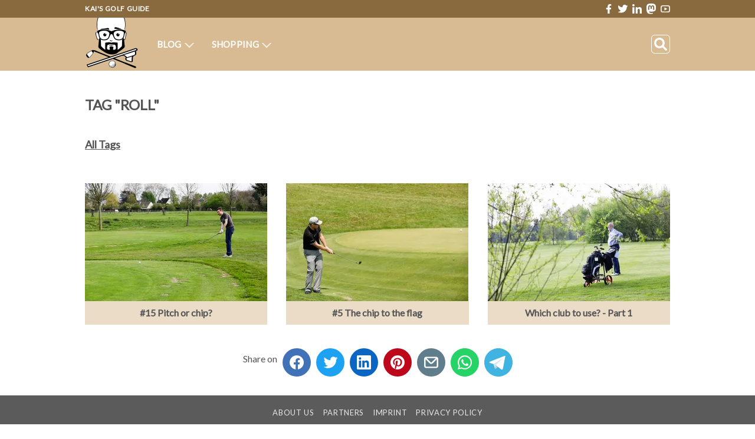

--- FILE ---
content_type: text/html; charset=UTF-8
request_url: https://www.kaisgolfguide.com/blog-tag/roll/
body_size: 11905
content:
<!DOCTYPE html><html  lang="en"><head><meta charset="utf-8">
<meta name="viewport" content="width=device-width, initial-scale=1">
<title>Tag &quot;Roll&quot; - Kai&#x27;s Golf Guide</title>
<link rel="preconnect" href="https://api.storyblok.com" crossorigin>
<link rel="preconnect" href="https://a.storyblok.com" crossorigin>
<link rel="preconnect" href="https://fonts.googleapis.com" crossorigin>
<link rel="preconnect" href="https://fonts.gstatic.com" crossorigin>
<script async src="/js/amazon-search.min.js"></script>
<script async data-goatcounter="https://kgg-com.goatcounter.com/count" src="/js/count.min.js"></script>
<script async data-website-id="b553e10d-c495-4b1c-9410-004ea0cd0c2d" src="https://anauma.kaisgolfguide.com/script.js"></script>
<link rel="stylesheet" href="https://fonts.googleapis.com/css2?family=Lato&display=swap" media="print" onload="this.removeAttribute('media');">
<style>*,:after,:before{--tw-border-spacing-x:0;--tw-border-spacing-y:0;--tw-translate-x:0;--tw-translate-y:0;--tw-rotate:0;--tw-skew-x:0;--tw-skew-y:0;--tw-scale-x:1;--tw-scale-y:1;--tw-pan-x: ;--tw-pan-y: ;--tw-pinch-zoom: ;--tw-scroll-snap-strictness:proximity;--tw-gradient-from-position: ;--tw-gradient-via-position: ;--tw-gradient-to-position: ;--tw-ordinal: ;--tw-slashed-zero: ;--tw-numeric-figure: ;--tw-numeric-spacing: ;--tw-numeric-fraction: ;--tw-ring-inset: ;--tw-ring-offset-width:0px;--tw-ring-offset-color:#fff;--tw-ring-color:rgba(59,130,246,.5);--tw-ring-offset-shadow:0 0 #0000;--tw-ring-shadow:0 0 #0000;--tw-shadow:0 0 #0000;--tw-shadow-colored:0 0 #0000;--tw-blur: ;--tw-brightness: ;--tw-contrast: ;--tw-grayscale: ;--tw-hue-rotate: ;--tw-invert: ;--tw-saturate: ;--tw-sepia: ;--tw-drop-shadow: ;--tw-backdrop-blur: ;--tw-backdrop-brightness: ;--tw-backdrop-contrast: ;--tw-backdrop-grayscale: ;--tw-backdrop-hue-rotate: ;--tw-backdrop-invert: ;--tw-backdrop-opacity: ;--tw-backdrop-saturate: ;--tw-backdrop-sepia: ;--tw-contain-size: ;--tw-contain-layout: ;--tw-contain-paint: ;--tw-contain-style: }::backdrop{--tw-border-spacing-x:0;--tw-border-spacing-y:0;--tw-translate-x:0;--tw-translate-y:0;--tw-rotate:0;--tw-skew-x:0;--tw-skew-y:0;--tw-scale-x:1;--tw-scale-y:1;--tw-pan-x: ;--tw-pan-y: ;--tw-pinch-zoom: ;--tw-scroll-snap-strictness:proximity;--tw-gradient-from-position: ;--tw-gradient-via-position: ;--tw-gradient-to-position: ;--tw-ordinal: ;--tw-slashed-zero: ;--tw-numeric-figure: ;--tw-numeric-spacing: ;--tw-numeric-fraction: ;--tw-ring-inset: ;--tw-ring-offset-width:0px;--tw-ring-offset-color:#fff;--tw-ring-color:rgba(59,130,246,.5);--tw-ring-offset-shadow:0 0 #0000;--tw-ring-shadow:0 0 #0000;--tw-shadow:0 0 #0000;--tw-shadow-colored:0 0 #0000;--tw-blur: ;--tw-brightness: ;--tw-contrast: ;--tw-grayscale: ;--tw-hue-rotate: ;--tw-invert: ;--tw-saturate: ;--tw-sepia: ;--tw-drop-shadow: ;--tw-backdrop-blur: ;--tw-backdrop-brightness: ;--tw-backdrop-contrast: ;--tw-backdrop-grayscale: ;--tw-backdrop-hue-rotate: ;--tw-backdrop-invert: ;--tw-backdrop-opacity: ;--tw-backdrop-saturate: ;--tw-backdrop-sepia: ;--tw-contain-size: ;--tw-contain-layout: ;--tw-contain-paint: ;--tw-contain-style: }/*! tailwindcss v3.4.17 | MIT License | https://tailwindcss.com*/*,:after,:before{border:0 solid #e5e7eb;box-sizing:border-box}:after,:before{--tw-content:""}:host,html{line-height:1.5;-webkit-text-size-adjust:100%;font-family:ui-sans-serif,system-ui,sans-serif,Apple Color Emoji,Segoe UI Emoji,Segoe UI Symbol,Noto Color Emoji;font-feature-settings:normal;font-variation-settings:normal;-moz-tab-size:4;-o-tab-size:4;tab-size:4;-webkit-tap-highlight-color:transparent}body{line-height:inherit;margin:0}hr{border-top-width:1px;color:inherit;height:0}abbr:where([title]){-webkit-text-decoration:underline dotted;text-decoration:underline dotted}h1,h2,h3,h4,h5,h6{font-size:inherit;font-weight:inherit}a{color:inherit;text-decoration:inherit}b,strong{font-weight:bolder}code,kbd,pre,samp{font-family:ui-monospace,SFMono-Regular,Menlo,Monaco,Consolas,Liberation Mono,Courier New,monospace;font-feature-settings:normal;font-size:1em;font-variation-settings:normal}small{font-size:80%}sub,sup{font-size:75%;line-height:0;position:relative;vertical-align:baseline}sub{bottom:-.25em}sup{top:-.5em}table{border-collapse:collapse;border-color:inherit;text-indent:0}button,input,optgroup,select,textarea{color:inherit;font-family:inherit;font-feature-settings:inherit;font-size:100%;font-variation-settings:inherit;font-weight:inherit;letter-spacing:inherit;line-height:inherit;margin:0;padding:0}button,select{text-transform:none}button,input:where([type=button]),input:where([type=reset]),input:where([type=submit]){-webkit-appearance:button;background-color:transparent;background-image:none}:-moz-focusring{outline:auto}:-moz-ui-invalid{box-shadow:none}progress{vertical-align:baseline}::-webkit-inner-spin-button,::-webkit-outer-spin-button{height:auto}[type=search]{-webkit-appearance:textfield;outline-offset:-2px}::-webkit-search-decoration{-webkit-appearance:none}::-webkit-file-upload-button{-webkit-appearance:button;font:inherit}summary{display:list-item}blockquote,dd,dl,figure,h1,h2,h3,h4,h5,h6,hr,p,pre{margin:0}fieldset{margin:0}fieldset,legend{padding:0}menu,ol,ul{list-style:none;margin:0;padding:0}dialog{padding:0}textarea{resize:vertical}input::-moz-placeholder,textarea::-moz-placeholder{color:#9ca3af;opacity:1}input::placeholder,textarea::placeholder{color:#9ca3af;opacity:1}[role=button],button{cursor:pointer}:disabled{cursor:default}audio,canvas,embed,iframe,img,object,svg,video{display:block;vertical-align:middle}img,video{height:auto;max-width:100%}[hidden]:where(:not([hidden=until-found])){display:none}.invisible{visibility:hidden}.fixed{position:fixed}.absolute{position:absolute}.relative{position:relative}.bottom-2{bottom:.5rem}.bottom-4{bottom:1rem}.bottom-\[-49px\]{bottom:-49px}.end-2{inset-inline-end:.5rem}.left-\[6px\]{left:6px}.right-4{right:1rem}.right-\[-15px\]{right:-15px}.right-\[-9px\]{right:-9px}.top-2{top:.5rem}.top-\[-10px\]{top:-10px}.top-\[10px\]{top:10px}.top-\[16px\]{top:16px}.z-10{z-index:10}.z-20{z-index:20}.float-right{float:right}.m-4{margin:1rem}.-mx-4{margin-left:-1rem;margin-right:-1rem}.mx-1{margin-left:.25rem;margin-right:.25rem}.mx-2{margin-left:.5rem;margin-right:.5rem}.mx-4{margin-left:1rem;margin-right:1rem}.mx-auto{margin-left:auto;margin-right:auto}.my-0\.5{margin-bottom:.125rem;margin-top:.125rem}.my-1{margin-bottom:.25rem;margin-top:.25rem}.my-4{margin-bottom:1rem;margin-top:1rem}.my-8{margin-bottom:2rem;margin-top:2rem}.my-auto{margin-bottom:auto;margin-top:auto}.mb-0\.5{margin-bottom:.125rem}.mb-1{margin-bottom:.25rem}.mb-2{margin-bottom:.5rem}.mb-4{margin-bottom:1rem}.mb-8{margin-bottom:2rem}.ml-1{margin-left:.25rem}.ml-2{margin-left:.5rem}.ml-8{margin-left:2rem}.ml-\[50\%\]{margin-left:50%}.ml-auto{margin-left:auto}.mr-4{margin-right:1rem}.mr-\[50\%\]{margin-right:50%}.mt-1{margin-top:.25rem}.mt-2{margin-top:.5rem}.mt-4{margin-top:1rem}.mt-8{margin-top:2rem}.inline-block{display:inline-block}.inline{display:inline}.flex{display:flex}.table{display:table}.grid{display:grid}.hidden{display:none}.h-0{height:0}.h-1{height:.25rem}.h-10{height:2.5rem}.h-2{height:.5rem}.h-4{height:1rem}.h-6{height:1.5rem}.h-8{height:2rem}.h-\[128px\]{height:128px}.h-\[30px\]{height:30px}.h-\[356px\]{height:356px}.h-\[3px\]{height:3px}.h-\[40px\]{height:40px}.h-\[90px\]{height:90px}.h-full{height:100%}.h-screen{height:100vh}.w-5{width:1.25rem}.w-\[15px\]{width:15px}.w-full{width:100%}.min-w-2{min-width:.5rem}.max-w-5xl{max-width:64rem}.flex-auto{flex:1 1 auto}.flex-initial{flex:0 1 auto}.flex-none{flex:none}.flex-shrink-0,.shrink-0{flex-shrink:0}.flex-grow,.grow{flex-grow:1}.transform{transform:translate(var(--tw-translate-x),var(--tw-translate-y)) rotate(var(--tw-rotate)) skew(var(--tw-skew-x)) skewY(var(--tw-skew-y)) scaleX(var(--tw-scale-x)) scaleY(var(--tw-scale-y))}.resize{resize:both}.grid-cols-1{grid-template-columns:repeat(1,minmax(0,1fr))}.flex-wrap{flex-wrap:wrap}.flex-nowrap{flex-wrap:nowrap}.items-center{align-items:center}.justify-center{justify-content:center}.justify-between{justify-content:space-between}.gap-12{gap:3rem}.gap-8{gap:2rem}.space-x-2>:not([hidden])~:not([hidden]){--tw-space-x-reverse:0;margin-left:calc(.5rem*(1 - var(--tw-space-x-reverse)));margin-right:calc(.5rem*var(--tw-space-x-reverse))}.space-y-1>:not([hidden])~:not([hidden]){--tw-space-y-reverse:0;margin-bottom:calc(.25rem*var(--tw-space-y-reverse));margin-top:calc(.25rem*(1 - var(--tw-space-y-reverse)))}.divide-y-2>:not([hidden])~:not([hidden]){--tw-divide-y-reverse:0;border-bottom-width:calc(2px*var(--tw-divide-y-reverse));border-top-width:calc(2px*(1 - var(--tw-divide-y-reverse)))}.divide-y-\[1px\]>:not([hidden])~:not([hidden]){--tw-divide-y-reverse:0;border-bottom-width:calc(1px*var(--tw-divide-y-reverse));border-top-width:calc(1px*(1 - var(--tw-divide-y-reverse)))}.overflow-clip{overflow:clip}.text-ellipsis{text-overflow:ellipsis}.whitespace-nowrap{white-space:nowrap}.text-nowrap{text-wrap:nowrap}.rounded-full{border-radius:9999px}.rounded-lg{border-radius:.5rem}.rounded-md{border-radius:.375rem}.border{border-width:1px}.border-0{border-width:0}.border-2{border-width:2px}.border-\[1px\]{border-width:1px}.border-solid{border-style:solid}.border-\[var\(--theme-form-input-border-color\)\]{border-color:var(--theme-form-input-border-color)}.border-\[var\(--theme-menu-bar-text-color\)\]{border-color:var(--theme-menu-bar-text-color)}.border-gray-200{--tw-border-opacity:1;border-color:rgb(229 231 235/var(--tw-border-opacity,1))}.border-gray-300{--tw-border-opacity:1;border-color:rgb(209 213 219/var(--tw-border-opacity,1))}.border-gray-600{--tw-border-opacity:1;border-color:rgb(75 85 99/var(--tw-border-opacity,1))}.bg-\[var\(--theme-footer-bar-background-color\)\]{background-color:var(--theme-footer-bar-background-color)}.bg-\[var\(--theme-form-input-background-color\)\]{background-color:var(--theme-form-input-background-color)}.bg-\[var\(--theme-primary-color\)\]{background-color:var(--theme-primary-color)}.bg-black\/50{background-color:#00000080}.bg-blue-500{--tw-bg-opacity:1;background-color:rgb(59 130 246/var(--tw-bg-opacity,1))}.bg-gray-100{--tw-bg-opacity:1;background-color:rgb(243 244 246/var(--tw-bg-opacity,1))}.bg-gray-200{--tw-bg-opacity:1;background-color:rgb(229 231 235/var(--tw-bg-opacity,1))}.bg-green-500{--tw-bg-opacity:1;background-color:rgb(34 197 94/var(--tw-bg-opacity,1))}.bg-orange-500{--tw-bg-opacity:1;background-color:rgb(249 115 22/var(--tw-bg-opacity,1))}.bg-red-500{--tw-bg-opacity:1;background-color:rgb(239 68 68/var(--tw-bg-opacity,1))}.bg-white{--tw-bg-opacity:1;background-color:rgb(255 255 255/var(--tw-bg-opacity,1))}.bg-white\/95{background-color:#fffffff2}.p-1{padding:.25rem}.p-2{padding:.5rem}.p-4{padding:1rem}.p-6{padding:1.5rem}.px-1{padding-left:.25rem;padding-right:.25rem}.px-4{padding-left:1rem;padding-right:1rem}.px-6{padding-left:1.5rem;padding-right:1.5rem}.py-2{padding-bottom:.5rem;padding-top:.5rem}.py-4{padding-bottom:1rem;padding-top:1rem}.py-8{padding-bottom:2rem;padding-top:2rem}.pb-4{padding-bottom:1rem}.pe-20{padding-inline-end:5rem}.pl-4{padding-left:1rem}.pt-3{padding-top:.75rem}.text-left{text-align:left}.text-center{text-align:center}.text-right{text-align:right}.text-start{text-align:start}.text-end{text-align:end}.font-\[\'Lato\'\,sans-serif\]{font-family:Lato,sans-serif}.font-sans{font-family:ui-sans-serif,system-ui,sans-serif,Apple Color Emoji,Segoe UI Emoji,Segoe UI Symbol,Noto Color Emoji}.text-2xl{font-size:1.5rem;line-height:2rem}.text-4xl{font-size:2.25rem;line-height:2.5rem}.text-\[9px\]{font-size:9px}.text-lg{font-size:1.125rem;line-height:1.75rem}.text-sm{font-size:.875rem;line-height:1.25rem}.text-xl{font-size:1.25rem;line-height:1.75rem}.text-xs{font-size:.75rem;line-height:1rem}.font-bold{font-weight:700}.uppercase{text-transform:uppercase}.leading-none{line-height:1}.text-black{--tw-text-opacity:1;color:rgb(0 0 0/var(--tw-text-opacity,1))}.text-gray-100{--tw-text-opacity:1;color:rgb(243 244 246/var(--tw-text-opacity,1))}.text-gray-200{--tw-text-opacity:1;color:rgb(229 231 235/var(--tw-text-opacity,1))}.text-red-500{--tw-text-opacity:1;color:rgb(239 68 68/var(--tw-text-opacity,1))}.text-red-600{--tw-text-opacity:1;color:rgb(220 38 38/var(--tw-text-opacity,1))}.text-white{--tw-text-opacity:1;color:rgb(255 255 255/var(--tw-text-opacity,1))}.underline{text-decoration-line:underline}.line-through{text-decoration-line:line-through}.no-underline{text-decoration-line:none}.opacity-75{opacity:.75}.filter{filter:var(--tw-blur) var(--tw-brightness) var(--tw-contrast) var(--tw-grayscale) var(--tw-hue-rotate) var(--tw-invert) var(--tw-saturate) var(--tw-sepia) var(--tw-drop-shadow)}.hover\:text-white:hover{--tw-text-opacity:1;color:rgb(255 255 255/var(--tw-text-opacity,1))}.focus\:outline-none:focus{outline:2px solid transparent;outline-offset:2px}@media not all and (min-width:768px){.max-md\:hidden{display:none}}@media (min-width:768px){.md\:col-span-1{grid-column:span 1/span 1}.md\:col-span-2{grid-column:span 2/span 2}.md\:col-span-3{grid-column:span 3/span 3}.md\:col-span-4{grid-column:span 4/span 4}.md\:flex{display:flex}.md\:hidden{display:none}.md\:grid-cols-1{grid-template-columns:repeat(1,minmax(0,1fr))}.md\:grid-cols-2{grid-template-columns:repeat(2,minmax(0,1fr))}.md\:grid-cols-3{grid-template-columns:repeat(3,minmax(0,1fr))}.md\:grid-cols-4{grid-template-columns:repeat(4,minmax(0,1fr))}}.dark\:border-\[var\(--theme-form-input-border-color-dark\)\]:where([class~=dark-mode],[class~=dark-mode] *){border-color:var(--theme-form-input-border-color-dark)}.dark\:border-gray-400:where([class~=dark-mode],[class~=dark-mode] *){--tw-border-opacity:1;border-color:rgb(156 163 175/var(--tw-border-opacity,1))}.dark\:border-gray-600:where([class~=dark-mode],[class~=dark-mode] *){--tw-border-opacity:1;border-color:rgb(75 85 99/var(--tw-border-opacity,1))}.dark\:border-white:where([class~=dark-mode],[class~=dark-mode] *){--tw-border-opacity:1;border-color:rgb(255 255 255/var(--tw-border-opacity,1))}.dark\:bg-\[var\(--theme-form-input-background-color-dark\)\]:where([class~=dark-mode],[class~=dark-mode] *){background-color:var(--theme-form-input-background-color-dark)}.dark\:bg-black:where([class~=dark-mode],[class~=dark-mode] *){--tw-bg-opacity:1;background-color:rgb(0 0 0/var(--tw-bg-opacity,1))}.dark\:bg-red-500:where([class~=dark-mode],[class~=dark-mode] *){--tw-bg-opacity:1;background-color:rgb(239 68 68/var(--tw-bg-opacity,1))}.dark\:text-\[var\(--theme-text-color-dark\)\]:where([class~=dark-mode],[class~=dark-mode] *){color:var(--theme-text-color-dark)}.dark\:text-gray-300:where([class~=dark-mode],[class~=dark-mode] *){--tw-text-opacity:1;color:rgb(209 213 219/var(--tw-text-opacity,1))}.dark\:text-red-500:where([class~=dark-mode],[class~=dark-mode] *){--tw-text-opacity:1;color:rgb(239 68 68/var(--tw-text-opacity,1))}.dark\:text-white:where([class~=dark-mode],[class~=dark-mode] *){--tw-text-opacity:1;color:rgb(255 255 255/var(--tw-text-opacity,1))}.dark\:placeholder-\[var\(--theme-placeholder-color-dark\)\]:where([class~=dark-mode],[class~=dark-mode] *)::-moz-placeholder{color:var(--theme-placeholder-color-dark)}.dark\:placeholder-\[var\(--theme-placeholder-color-dark\)\]:where([class~=dark-mode],[class~=dark-mode] *)::placeholder{color:var(--theme-placeholder-color-dark)}</style>
<style>.amazon-search table.outer-table{background-color:#fff;border-collapse:collapse;border-top-left-radius:4px;border-top-right-radius:4px;margin-bottom:0;overflow:hidden}.dark-mode .amazon-search table.outer-table{background-color:#000}.amazon-search .outer-table td.left-cell{border-bottom:1px solid #d3d3d3;border-left:1px solid #d3d3d3;padding:4px 8px}.amazon-search .outer-table td.right-cell{border-bottom:1px solid #d3d3d3;border-right:1px solid #d3d3d3;padding:0}.amazon-search .outer-table td.right-cell a div{padding:8px;xbackground:green}.amazon-search table.outer-table td.top-row{background-color:#f0f0f0;border:1px solid #d3d3d3;border-top:4px solid #f59c38}.dark-mode .amazon-search table.outer-table td.top-row{background-color:#555}.amazon-search table.inner-table{border-collapse:collapse;margin:4px}.amazon-search table.inner-table td.left-cell{border:0;padding:0 0 0 8px;width:100%}.amazon-search table.inner-table td.right-cell{border:0;padding:0 8px 0 0}.amazon-search .input-border{background:#fff;border:1px solid #d3d3d3;border-bottom-left-radius:4px;border-right:none;border-top-left-radius:4px;padding-left:8px;padding-right:8px}.dark-mode .amazon-search .input-border{background:#000;border:1px solid #a9a9a9}.amazon-search table.inner-table label{margin:0;padding:0}.amazon-search table.inner-table input{border:0;font-family:Arial,sans-serif;font-size:10pt;height:38px;margin:0;padding:0;width:100%}.amazon-search table.inner-table input:focus{outline:none}.amazon-search table.inner-table button{background-color:gray;border:1px solid grey;border-bottom-right-radius:4px;border-top-right-radius:4px;color:#fff;font-weight:700;height:40px;line-height:unset;margin:0;padding:8px 16px;text-transform:unset}.dark-mode .amazon-search table.inner-table input{background-color:#000}.amazon-search .product-link{text-decoration:none}.amazon-search .product-title{color:#4b5791;display:block;font-family:Arial,sans-serif;font-size:10pt;font-weight:700;overflow:hidden;text-overflow:ellipsis;white-space:nowrap}.dark-mode .amazon-search .product-title{color:var(--theme-text-color-dark)}.amazon-search .product-price{color:#000;font-family:Arial,sans-serif;font-size:10pt;font-weight:700}.dark-mode .amazon-search .product-price{color:#fff}.amazon-search .product-review-count{color:#4b5791;font-family:Arial,sans-serif;font-size:8pt}.dark-mode .amazon-search .product-review-count{color:#add8e6}.amazon-search .stars{display:inline-block;margin-left:16px;margin-right:16px}.amazon-search .star{color:#d3d3d3;display:inline-block;font-size:x-large;width:20px}.amazon-search .star:last-child{margin-right:0}.amazon-search .star:before{content:"★"}.amazon-search .star.on{color:#ffbc07}.amazon-search .star.half:after{color:#ffbc07;content:"★";margin-left:-20px;overflow:hidden;position:absolute;width:10px}.amazon-search .footer{color:gray;font-family:Arial,sans-serif;font-size:10pt;padding-top:0;text-align:center}</style>
<style>:root{--theme-primary-color:red;--theme-secondary-color:pink;--theme-text-color:#555;--theme-text-color-dark:#bbb;--theme-placeholder-color-dark:#aaa;--theme-top-bar-text-color:#fff;--theme-menu-bar-text-color:#fff;--theme-menu-bar-mobile-text-color:#6b7280;--theme-footer-bar-background-color:#5b5b5b;--theme-form-input-background-color:#f9fafb;--theme-form-input-background-color-dark:#5b5b5b;--theme-form-input-border-color:#d1d5db;--theme-form-input-border-color-dark:#bbb;--theme-product-box-background-color:#fff;--theme-product-box-background-color-dark:#000;--theme-blog-list-entry-image-background-color:#fff;--theme-blog-list-entry-image-background-color-dark:#333;--theme-blog-list-entry-text-background-color:#404040;--theme-blog-list-entry-text-color-name:#fff;--theme-blog-list-entry-text-color-category:#fff;--theme-blog-list-entry-text-color-desc:#fff;--theme-featured-image-background-color:#ddd;--theme-featured-image-background-color-dark:#333;--theme-primary-color:#89693e;--theme-secondary-color:#d9bb93;--theme-blog-list-entry-text-background-color:#ebdcc8;--theme-blog-list-entry-text-color-name:#555;--theme-blog-list-entry-text-color-category:#555;--theme-blog-list-entry-text-color-desc:#777}</style>
<style>.lds-dual-ring{display:inline-block;height:80px;width:80px}.lds-dual-ring:after{animation:lds-dual-ring 1.2s linear infinite;border-color:#d3d3d3 transparent;border-radius:50%;border-style:solid;border-width:6px;content:" ";display:block;height:64px;margin:8px;width:64px}@keyframes lds-dual-ring{0%{transform:rotate(0)}to{transform:rotate(1turn)}}</style>
<style>:root{--transparent-header-color:var(--theme-secondary-color)}a{text-decoration:underline}body{font-family:Lato,sans-serif}.light-mode{background-color:#fff;color:var(--theme-text-color)}.dark-mode{background-color:#000;color:var(--theme-text-color-dark)}h1{font-size:x-large;font-weight:bolder;margin-bottom:12px;margin-top:24px}h2{font-size:larger;margin-bottom:8px;margin-top:16px}h2,h3{font-weight:700}h3{font-size:large;margin-bottom:4px;margin-top:8px}h4{font-size:medium;margin-bottom:3px;margin-top:6px}h4,h5{font-weight:700}h5{font-size:smaller;margin-bottom:2px;margin-top:4px}h6{font-size:small;font-weight:700;margin-bottom:1px;margin-top:2px}p{margin-bottom:8px;margin-top:8px}@media (max-width:767px){.Container{margin-left:auto;margin-right:auto;padding-left:8px;padding-right:8px}}@media (min-width:768px){.Container{margin-left:auto;margin-right:auto;max-width:1024px;padding-left:16px;padding-right:16px}}.TopBar{color:var(--theme-top-bar-text-color)}.MenuBar{color:var(--theme-menu-bar-text-color)}.MenuBarMobile{color:var(--theme-menu-bar-mobile-text-color)}.LegalText{color:gray;font-family:Arial,sans-serif;font-size:10pt}.GridCellFirst p:first-child{margin-top:0}.GridCellLast p:last-child{margin-bottom:0}img.SocialIconShare{display:inline-block;margin-top:8px}.SBRichText ol{list-style-position:outside;list-style-type:decimal;padding-left:28px}.SBRichText ol li{padding-bottom:4px;padding-left:10px;padding-top:4px}.SBRichText ul{list-style-position:outside;list-style-type:circle;padding-left:32px}.SBRichText ul li{padding-bottom:4px;padding-left:6px;padding-top:4px}a img.SocialIconHeader:last-child,a:hover img.SocialIconHeader:first-child{display:none}a:hover img.SocialIconHeader:last-child{display:block}.blog-list-entry,.events-list-entry{background-color:var(--theme-blog-list-entry-text-background-color)}span.events-list-entry-text-name-shop-big{color:var(--theme-blog-list-entry-text-color-name-shop-big);font-size:x-large;font-weight:700}span.blog-list-entry-text-name{color:var(--theme-blog-list-entry-text-color-name);font-weight:700}span.blog-list-entry-text-name-shop-big{color:var(--theme-blog-list-entry-text-color-name-shop-big);font-size:xx-large;font-weight:700}span.blog-list-entry-text-category{color:var(--theme-blog-list-entry-text-color-category)}span.blog-list-entry-text-desc{color:var(--theme-blog-list-entry-text-color-desc)}.pulseLoaderLight{background-color:#999}.pulseLoaderDark,.pulseLoaderLight{animation:pulseAnim 1.5s ease-in-out infinite;border-radius:40px;height:80px;outline:1px solid transparent;width:80px}.pulseLoaderDark{background-color:#555}@keyframes pulseAnim{0%{opacity:.8;transform:scale(0)}to{opacity:0;transform:scale(1)}}.MenuArrowDown{border-color:#fff #fff transparent transparent;border-style:solid;border-width:2px;display:inline-block;padding:4px;transform:rotate(135deg)}.MenuCornerUp{transform:rotate(-45deg)}.MenuCornerLeft,.MenuCornerUp{background-color:#fff;border-color:#d1d5db #d1d5db transparent transparent;border-style:solid;border-width:2px;display:inline-block;padding:6px}.MenuCornerLeft{transform:rotate(-135deg)}.SubMenuArrowRight{border-color:#d1d5db #d1d5db transparent transparent;border-style:solid;border-width:2px;display:inline-block;margin-left:6px;padding:4px;transform:rotate(45deg)}.SubMenu{margin-top:10px}.SubMenu,.SubSubMenu{background-color:#fff;border:2px solid #d1d5db;color:var(--theme-text-color);padding:8px 16px 0}.SubMenuItemLinkDiv{margin-left:-8px;margin-right:-18px}.SubMenuItemLinkNuxtLink{padding:12px 18px 12px 8px;text-decoration:none}.SubMenuItemLink:hover{color:#000}.SubSubMenuItemLink{margin-left:-8px;margin-right:-8px;padding:12px 8px;text-decoration:none;white-space:nowrap}.SubSubMenuItemLink:hover{color:#000}.SBHeroWide{background-color:var(--theme-featured-image-background-color)}.dark-mode .SBHeroWide{background-color:var(--theme-featured-image-background-color-dark)}.SBPostTemplate{background-color:var(--theme-featured-image-background-color)}.dark-mode .SBPostTemplate{background-color:var(--theme-featured-image-background-color-dark)}.CompBlogCategoriesList{background-color:var(--theme-blog-list-entry-image-background-color)}.dark-mode .CompBlogCategoriesList{background-color:var(--theme-blog-list-entry-image-background-color-dark)}.CompBlogPostsList{background-color:var(--theme-blog-list-entry-image-background-color)}.dark-mode .CompBlogPostsList{background-color:var(--theme-blog-list-entry-image-background-color-dark)}.btn{border-radius:.25rem;font-weight:700;padding:.5rem 1rem}.btn:hover{cursor:pointer}.ShadowOnHover:hover{box-shadow:0 0 20px 10px #0000001a}.ShoppingBreadcrumb{color:#666}.ShoppingBreadcrumb a,h1{text-decoration:none;text-transform:uppercase}.ShoppingBreadcrumb h1{font-size:medium}.ShoppingBreadcrumb a:hover{color:#000}.MaxTextLines2{line-clamp:2;-webkit-line-clamp:2;max-height:70px}.MaxTextLines2,.MaxTextLines3{display:-webkit-box;overflow:hidden;text-overflow:ellipsis;-webkit-box-orient:vertical}.MaxTextLines3{line-clamp:3;-webkit-line-clamp:3;max-height:95px}.AnimatedEllipsis:after{animation:dotty 1s step-end infinite;content:"";display:inline-block}@keyframes dotty{0%{content:""}25%{content:"."}50%{content:".."}75%{content:"..."}to{content:""}}</style>
<style>.product-box-outer{background-color:var(--theme-product-box-background-color);border:1px solid transparent;border-radius:4px;display:flex;flex-flow:column;padding:10px;text-decoration:none}.dark-mode .product-box-outer{background-color:var(--theme-product-box-background-color-dark)}.product-box-outer-border{border:1px solid grey;border-radius:4px}.product-box-outer img{display:inline-block;max-width:240px}.product-box-inner-top{text-align:center}.product-box-inner-middle{height:48px;margin-top:8px;overflow:hidden}.product-box-inner-bottom{margin-top:8px;text-align:center}.product-box-inner-bottom-price{color:#000;display:inline-block;font-weight:700}.dark-mode .product-box-inner-bottom-price{color:#fff}.product-box-inner-bottom-price-discounted{color:#dc2626}.dark-mode .product-box-inner-bottom-price-discounted{color:#ef4444}.product-box-inner-bottom-price-original{text-decoration:line-through}.product-box-inner-bottom-rating{color:#ffbc07;display:inline-block}.product-box-inner-bottom-reviews{color:#4b5791;display:inline-block;font-family:Arial,sans-serif;font-size:8pt}.dark-mode .product-box-inner-bottom-reviews{color:#add8e6}.product-box-inner-bottom-button{background-color:orange;border:1px solid grey;border-radius:4px;font-weight:700}.dark-mode .product-box-inner-bottom-button{color:#fff}</style>
<style>lite-youtube{background-color:#000;background-position:50%;background-size:cover;contain:content;cursor:pointer;display:block;max-width:720px;position:relative}lite-youtube:before{background-image:linear-gradient(180deg,rgba(0,0,0,.67),rgba(0,0,0,.54) 14%,rgba(0,0,0,.15) 54%,rgb(0 0 0/5%) 72%,transparent 94%);box-sizing:border-box;color:#eee;content:attr(data-title);display:block;font-family:YouTube Noto,Roboto,Arial,Helvetica,sans-serif;font-size:18px;height:99px;overflow:hidden;padding:25px 20px;position:absolute;text-overflow:ellipsis;text-shadow:0 0 2px rgba(0,0,0,.5);top:0;white-space:nowrap;width:100%}lite-youtube:hover:before{color:#fff}lite-youtube:after{content:"";display:block;padding-bottom:56.25%}lite-youtube>iframe{left:0;top:0}lite-youtube>.lty-playbtn,lite-youtube>iframe{border:0;height:100%;position:absolute;width:100%}lite-youtube>.lty-playbtn{background:no-repeat 50%/68px 48px;background-image:url('data:image/svg+xml;utf8,<svg xmlns="http://www.w3.org/2000/svg" viewBox="0 0 68 48"><path d="M66.52 7.74c-.78-2.93-2.49-5.41-5.42-6.19C55.79.13 34 0 34 0S12.21.13 6.9 1.55c-2.93.78-4.63 3.26-5.42 6.19C.06 13.05 0 24 0 24s.06 10.95 1.48 16.26c.78 2.93 2.49 5.41 5.42 6.19C12.21 47.87 34 48 34 48s21.79-.13 27.1-1.55c2.93-.78 4.64-3.26 5.42-6.19C67.94 34.95 68 24 68 24s-.06-10.95-1.48-16.26z" fill="red"/><path d="M45 24 27 14v20" fill="white"/></svg>');cursor:pointer;display:block;filter:grayscale(100%);transition:filter .1s cubic-bezier(0,0,.2,1);z-index:1}lite-youtube .lty-playbtn:focus,lite-youtube:hover>.lty-playbtn{filter:none}lite-youtube.lyt-activated{cursor:unset}lite-youtube.lyt-activated:before,lite-youtube.lyt-activated>.lty-playbtn{opacity:0;pointer-events:none}.lyt-visually-hidden{clip:rect(0 0 0 0);clip-path:inset(50%);height:1px;overflow:hidden;position:absolute;white-space:nowrap;width:1px}</style>
<link rel="stylesheet" href="/_nuxt/BlogPostsList.CJtyky2C.css" crossorigin>
<link rel="preload" as="style" href="https://fonts.googleapis.com/css2?family=Lato&display=swap">
<link rel="preload" as="fetch" crossorigin="anonymous" href="/blog-tag/roll/_payload.json?2fbb2a52-3c42-475a-9111-b366a00cf1ff">
<link rel="modulepreload" as="script" crossorigin href="/_nuxt/COM_-Fc0.js">
<link rel="modulepreload" as="script" crossorigin href="/_nuxt/gKBrXKnj.js">
<link rel="modulepreload" as="script" crossorigin href="/_nuxt/DwI0lnNc.js">
<link rel="modulepreload" as="script" crossorigin href="/_nuxt/CD4bMHza.js">
<link rel="modulepreload" as="script" crossorigin href="/_nuxt/DHBCh85r.js">
<link rel="modulepreload" as="script" crossorigin href="/_nuxt/CpeJLhGb.js">
<link rel="modulepreload" as="script" crossorigin href="/_nuxt/B3X114EC.js">
<link rel="modulepreload" as="script" crossorigin href="/_nuxt/CRMbbI6A.js">
<link rel="modulepreload" as="script" crossorigin href="/_nuxt/DC7wHjaY.js">
<link rel="modulepreload" as="script" crossorigin href="/_nuxt/BTTPShTa.js">
<link rel="modulepreload" as="script" crossorigin href="/_nuxt/CIVPVsQy.js">
<link rel="modulepreload" as="script" crossorigin href="/_nuxt/BZomhsaX.js">
<link rel="modulepreload" as="script" crossorigin href="/_nuxt/DAgcfD0X.js">
<link rel="modulepreload" as="script" crossorigin href="/_nuxt/LVvreoRY.js">
<link rel="modulepreload" as="script" crossorigin href="/_nuxt/DJiT8txF.js">
<link rel="modulepreload" as="script" crossorigin href="/_nuxt/DCyD_GMh.js">
<link rel="modulepreload" as="script" crossorigin href="/_nuxt/Cyjq4J8a.js">
<link rel="modulepreload" as="script" crossorigin href="/_nuxt/DXYNYbQM.js">
<link rel="preload" as="fetch" fetchpriority="low" crossorigin="anonymous" href="/_nuxt/builds/meta/2fbb2a52-3c42-475a-9111-b366a00cf1ff.json">
<link rel="prefetch" as="script" crossorigin href="/_nuxt/DVKlAHKx.js">
<link rel="prefetch" as="script" crossorigin href="/_nuxt/_9a1j4y6.js">
<link rel="manifest" href="/manifest.json">
<link rel="icon" href="/favicon.ico" sizes="any">
<link rel="apple-touch-icon" sizes="180x180" href="/apple-touch-icon.png">
<link rel="icon" type="image/png" sizes="32x32" href="/favicon-32x32.png">
<link rel="icon" type="image/png" sizes="16x16" href="/favicon-16x16.png">
<link rel="canonical" href="https://www.kaisgolfguide.com/blog-tag/roll/">
<meta property="article:publisher" content="https://www.facebook.com/Kais-Golf-Guide-105948592248552/">
<meta property="og:locale" content="en_US">
<meta property="og:site_name" content="Kai's Golf Guide">
<meta property="og:title" content="Tag &quot;Roll&quot; - Kai's Golf Guide">
<meta property="og:type" content="website">
<meta property="og:url" content="https://www.kaisgolfguide.com/blog-tag/roll/">
<meta property="twitter:card" content="summary_large_image">
<meta property="twitter:site" content="@Kais_Golf_Guide">
<meta name="description" content="Overview of all blog posts tagged with &quot;Roll&quot;.">
<meta property="og:description" content="Overview of all blog posts tagged with &quot;Roll&quot;.">
<meta property="og:image" content="https://a.storyblok.com/f/189383/1024x1024/ace4ac237d/default.webp/m/1200x630">
<meta property="og:image:width" content="1200">
<meta property="og:image:height" content="630">
<meta property="og:image:type" content="image/webp">
<script>if(location.hostname!=="localhost"&&location.hostname!=="127.0.0.1"&&location.hostname!=="app.storyblok.com"&&!location.hostname.endsWith(".netlify.app")){!function(t,e){var o,n,p,r;e.__SV||(window.posthog=e,e._i=[],e.init=function(i,s,a){function g(t,e){var o=e.split(".");2==o.length&&(t=t[o[0]],e=o[1]),t[e]=function(){t.push([e].concat(Array.prototype.slice.call(arguments,0)))}}(p=t.createElement("script")).type="text/javascript",p.async=!0,p.src=s.api_host+"/static/array.js",(r=t.getElementsByTagName("script")[0]).parentNode.insertBefore(p,r);var u=e;for(void 0!==a?u=e[a]=[]:a="posthog",u.people=u.people||[],u.toString=function(t){var e="posthog";return"posthog"!==a&&(e+="."+a),t||(e+=" (stub)"),e},u.people.toString=function(){return u.toString(1)+".people (stub)"},o="capture identify alias people.set people.set_once set_config register register_once unregister opt_out_capturing has_opted_out_capturing opt_in_capturing reset isFeatureEnabled onFeatureFlags getFeatureFlag getFeatureFlagPayload reloadFeatureFlags group updateEarlyAccessFeatureEnrollment getEarlyAccessFeatures getActiveMatchingSurveys getSurveys getNextSurveyStep onSessionId".split(" "),n=0;n<o.length;n++)g(u,o[n]);e._i.push([i,s,a])},e.__SV=1)}(document,window.posthog||[]);posthog.init("phc_yreJoHNTQRcLBcWJMuWYGPQTaMCrMKTexiyXd8e2Urc",{api_host:"https://eu.i.posthog.com", persistence: "memory", person_profiles: "identified_only"});}</script>
<script type="application/ld+json">
{
  "@context": "https://schema.org",
  "@type": "BreadcrumbList",
  "name": "Tag \"Roll\"",
  "itemListElement":
  [{"@type":"ListItem","position":1,"item":{"@id":"https://www.kaisgolfguide.com/blog/","name":"Blog","image":"https://a.storyblok.com/f/189383/1024x1024/ace4ac237d/default.webp/m/1200x630"}},{"@type":"ListItem","position":2,"item":{"@id":"https://www.kaisgolfguide.com/blog-tag/roll/","name":"Roll","image":"https://a.storyblok.com/f/189383/1024x1024/ace4ac237d/default.webp/m/1200x630"}}]
}
</script>
<script type="module" src="/_nuxt/COM_-Fc0.js" crossorigin></script><script>"use strict";(()=>{const t=window,e=document.documentElement,c=["dark","light"],n=getStorageValue("localStorage","nuxt-color-mode")||"system";let i=n==="system"?u():n;const r=e.getAttribute("data-color-mode-forced");r&&(i=r),l(i),t["__NUXT_COLOR_MODE__"]={preference:n,value:i,getColorScheme:u,addColorScheme:l,removeColorScheme:d};function l(o){const s=""+o+"-mode",a="";e.classList?e.classList.add(s):e.className+=" "+s,a&&e.setAttribute("data-"+a,o)}function d(o){const s=""+o+"-mode",a="";e.classList?e.classList.remove(s):e.className=e.className.replace(new RegExp(s,"g"),""),a&&e.removeAttribute("data-"+a)}function f(o){return t.matchMedia("(prefers-color-scheme"+o+")")}function u(){if(t.matchMedia&&f("").media!=="not all"){for(const o of c)if(f(":"+o).matches)return o}return"light"}})();function getStorageValue(t,e){switch(t){case"localStorage":return window.localStorage.getItem(e);case"sessionStorage":return window.sessionStorage.getItem(e);case"cookie":return getCookie(e);default:return null}}function getCookie(t){const c=("; "+window.document.cookie).split("; "+t+"=");if(c.length===2)return c.pop()?.split(";").shift()}</script></head><body><div id="__nuxt"><div><header><div style="display:none;" id="MobileMenu" class="MenuBarMobile fixed z-10 w-full"><div class="flex"><div class="bg-white/95 flex-initial h-screen"><ul class="divide-y-2"><li><a href="/search/" class="p-6 flex uppercase" title="Search" style="text-decoration:none;font-size:15px;font-weight:700;letter-spacing:0.02em;">Search <div class="flex-grow text-end min-w-2"></div><svg aria-label="Search" height="24" viewBox="0 0 512 512" width="24" xmlns="http://www.w3.org/2000/svg"><path d="M500.3 443.7l-119.7-119.7c27.22-40.41 40.65-90.9 33.46-144.7C401.8 87.79 326.8 13.32 235.2 1.723C99.01-15.51-15.51 99.01 1.724 235.2c11.6 91.64 86.08 166.7 177.6 178.9c53.8 7.189 104.3-6.236 144.7-33.46l119.7 119.7c15.62 15.62 40.95 15.62 56.57 0C515.9 484.7 515.9 459.3 500.3 443.7zM79.1 208c0-70.58 57.42-128 128-128s128 57.42 128 128c0 70.58-57.42 128-128 128S79.1 278.6 79.1 208z" style="fill:#6B7280;"></path></svg></a></li><!----><!--[--><li><a href="/blog/" class="p-6 flex uppercase" style="text-decoration:none;font-size:15px;font-weight:700;letter-spacing:0.02em;">Blog</a></li><li><a href="/shop/" class="p-6 flex uppercase" style="text-decoration:none;font-size:15px;font-weight:700;letter-spacing:0.02em;">Shopping</a></li><!--]--><!----><!----><!----><li><a href="https://www.facebook.com/Kais-Golf-Guide-105948592248552/" title="Follow us on Facebook" class="p-6 flex uppercase" rel="me" style="text-decoration:none;font-size:15px;font-weight:700;letter-spacing:0.02em;" target="_blank"><img src="/images/follow_on/FollowOnFacebook6B7280.svg" alt="Facebook" height="16" loading="eager" width="16">   Facebook </a></li><li><a href="https://x.com/Kais_Golf_Guide" title="Follow us on Twitter" class="p-6 flex uppercase" rel="me" style="text-decoration:none;font-size:15px;font-weight:700;letter-spacing:0.02em;" target="_blank"><img src="/images/follow_on/FollowOnTwitter6B7280.svg" alt="Twitter" height="16" loading="eager" width="16">   Twitter </a></li><li><a href="https://linkedin.com/company/Kais-Golf-Guide-com/" title="Follow us on LinkedIn" class="p-6 flex uppercase" rel="me" style="text-decoration:none;font-size:15px;font-weight:700;letter-spacing:0.02em;" target="_blank"><img alt="LinkedIn" height="16" loading="eager" src="/images/follow_on/FollowOnLinkedInMobileMenu.svg" width="16">   LinkedIn </a></li><li><a href="https://toot.io/@KaisGolfGuide_com" title="Follow us on Mastodon" class="p-6 flex uppercase" rel="me" style="text-decoration:none;font-size:15px;font-weight:700;letter-spacing:0.02em;" target="_blank"><img alt="Mastodon" height="16" loading="eager" src="/images/follow_on/FollowOnMastodonMobileMenu.svg" width="16">   Mastodon </a></li><!----><!----><li><a href="https://www.youtube.com/channel/UC3F93gIP70d5pzbkXCPfuFA" title="Follow us on YouTube" class="p-6 flex uppercase" rel="me" style="text-decoration:none;font-size:15px;font-weight:700;letter-spacing:0.02em;" target="_blank"><img alt="Youtube" height="16" loading="eager" src="/images/follow_on/FollowOnYoutubeMobileMenu.svg" width="16">   Youtube </a></li></ul></div><div class="flex-grow bg-black/50"><div class="text-white float-right px-6 pt-3 pb-4 text-4xl" style="cursor:default;user-select:none;"> × </div></div></div></div><div class="TopBar h-[30px]" style="background-color:var(--theme-primary-color);"><div class="flex md:hidden h-full items-center"><div class="inline font-[&#39;Lato&#39;,sans-serif] mx-auto" style="font-size:12px;font-weight:700;letter-spacing:0.05em;"><!--[--><a href="/" class="uppercase" style="text-decoration:none;"><span>Kai&#39;s Golf Guide</span><!----></a><!--]--></div></div><div class="hidden md:flex max-w-5xl h-full mx-auto items-center justify-between px-4"><div class="inline font-[&#39;Lato&#39;,sans-serif]" style="font-size:12px;font-weight:700;letter-spacing:0.05em;"><!--[--><a href="/" class="uppercase" style="text-decoration:none;"><span>Kai&#39;s Golf Guide</span><!----></a><!--]--></div><ul class="flex space-x-2"><!----><!----><!---->     <li class="my-auto"><div class="hover:text-white inline"><!--[--><a href="https://www.facebook.com/Kais-Golf-Guide-105948592248552/" title="Follow us on Facebook" rel="me" target="_blank"><img src="/images/follow_on/FollowOnFacebookFFF.svg" alt="Facebook" class="SocialIconHeader" height="16" loading="eager" width="16"><img src="/images/follow_on/FollowOnFacebookCCC.svg" alt="Facebook" class="SocialIconHeader" height="16" loading="eager" width="16"></a><!--]--></div></li><li class="my-auto"><div class="hover:text-white inline"><!--[--><a href="https://x.com/Kais_Golf_Guide" title="Follow us on Twitter" rel="me" target="_blank"><img src="/images/follow_on/FollowOnTwitterFFF.svg" alt="Twitter" class="SocialIconHeader" height="16" loading="eager" width="16"><img src="/images/follow_on/FollowOnTwitterCCC.svg" alt="Twitter" class="SocialIconHeader" height="16" loading="eager" width="16"></a><!--]--></div></li><li class="my-auto"><div class="hover:text-white inline"><!--[--><a href="https://linkedin.com/company/Kais-Golf-Guide-com/" title="Follow us on LinkedIn" rel="me" target="_blank"><img alt="LinkedIn" class="SocialIconHeader" height="16" loading="eager" src="/images/follow_on/FollowOnLinkedIn.svg" width="16"><img alt="LinkedIn" class="SocialIconHeader" height="16" loading="eager" src="/images/follow_on/FollowOnLinkedInHover.svg" width="16"></a><!--]--></div></li><li class="my-auto"><div class="hover:text-white inline"><!--[--><a href="https://toot.io/@KaisGolfGuide_com" title="Follow us on Mastodon" rel="me" target="_blank"><img alt="Mastodon" class="SocialIconHeader" height="16" loading="eager" src="/images/follow_on/FollowOnMastodon.svg" width="16"><img alt="Mastodon" class="SocialIconHeader" height="16" loading="eager" src="/images/follow_on/FollowOnMastodonHover.svg" width="16"></a><!--]--></div></li><!----><!----><li class="my-auto"><div class="hover:text-white inline"><!--[--><a href="https://www.youtube.com/channel/UC3F93gIP70d5pzbkXCPfuFA" title="Follow us on YouTube" rel="me" target="_blank"><img alt="Youtube" class="SocialIconHeader" height="16" loading="eager" src="/images/follow_on/FollowOnYoutube.svg" width="16"><img alt="Youtube" class="SocialIconHeader" height="16" loading="eager" src="/images/follow_on/FollowOnYoutubeHover.svg" width="16"></a><!--]--></div></li></ul></div></div><div class="MenuBar h-[90px]" style="background-color:var(--transparent-header-color);"><div class="flex md:hidden h-full items-center"><div class="space-y-1 m-4"><div class="w-5 h-[3px] bg-white"></div><div class="w-5 h-[3px] bg-white"></div><div class="w-5 h-[3px] bg-white"></div></div><a href="/" class="mx-auto"><img srcset="/images/logo-90.png 1x, /images/logo-180.png 2x" width="90" alt="Logo" height="90" loading="eager" src="/images/logo-90.png"></a><div class="space-y-1 m-4"><div class="w-5 h-[3px]"></div><div class="w-5 h-[3px]"></div><div class="w-5 h-[3px]"></div></div></div><div class="hidden md:flex max-w-5xl mx-auto items-center"><a href="/" class="flex-none mx-4"><img srcset="/images/logo-90.png 1x, /images/logo-180.png 2x" width="90" alt="Logo" height="90" loading="eager" src="/images/logo-90.png"></a><ul class="flex flex-wrap"><!--[--><li><div class="text-gray-100 hover:text-white inline font-[&#39;Lato&#39;,sans-serif] MenuBar" style="font-size:15px;font-weight:700;letter-spacing:0.02em;"><!--[--><a href="/blog/" class="uppercase px-4" style="white-space:nowrap;text-decoration:none;">Blog <i class="opacity-75 MenuArrowDown ml-1 mb-0.5"></i></a><!--]--></div><div style="display:none;" class="absolute z-10"><div class="absolute MenuCornerUp mt-1 ml-8"></div><div class="SubMenu divide-y-[1px]"><!--[--><div><div class="flex SubMenuItemLinkDiv"><a href="/still-a-rookie/" class="flex-nowrap SubMenuItemLinkNuxtLink whitespace-nowrap flex grow">Still a Rookie <!----></a><div style="display:none;"><div class="absolute right-[-15px] top-[10px] w-[15px] bottom-[-49px]"></div><div class="absolute right-[-9px]"><div class="absolute MenuCornerLeft z-20 top-[16px]"></div><div class="absolute SubSubMenu text-start divide-y-[1px] left-[6px] top-[-10px]"><!--[--><!--]--></div></div></div></div></div><div><div class="flex SubMenuItemLinkDiv"><a href="/how-to-golf/" class="flex-nowrap SubMenuItemLinkNuxtLink whitespace-nowrap flex grow">How to Golf <!----></a><div style="display:none;"><div class="absolute right-[-15px] top-[10px] w-[15px] bottom-[-49px]"></div><div class="absolute right-[-9px]"><div class="absolute MenuCornerLeft z-20 top-[16px]"></div><div class="absolute SubSubMenu text-start divide-y-[1px] left-[6px] top-[-10px]"><!--[--><!--]--></div></div></div></div></div><div><div class="flex SubMenuItemLinkDiv"><a href="/etiquette-and-fair-play/" class="flex-nowrap SubMenuItemLinkNuxtLink whitespace-nowrap flex grow">Etiquette and Fair Play <!----></a><div style="display:none;"><div class="absolute right-[-15px] top-[10px] w-[15px] bottom-[-49px]"></div><div class="absolute right-[-9px]"><div class="absolute MenuCornerLeft z-20 top-[16px]"></div><div class="absolute SubSubMenu text-start divide-y-[1px] left-[6px] top-[-10px]"><!--[--><!--]--></div></div></div></div></div><div><div class="flex SubMenuItemLinkDiv"><a href="/apropos/" class="flex-nowrap SubMenuItemLinkNuxtLink whitespace-nowrap flex grow">Apropos <!----></a><div style="display:none;"><div class="absolute right-[-15px] top-[10px] w-[15px] bottom-[-49px]"></div><div class="absolute right-[-9px]"><div class="absolute MenuCornerLeft z-20 top-[16px]"></div><div class="absolute SubSubMenu text-start divide-y-[1px] left-[6px] top-[-10px]"><!--[--><!--]--></div></div></div></div></div><div><div class="flex SubMenuItemLinkDiv"><a href="/equipment/" class="flex-nowrap SubMenuItemLinkNuxtLink whitespace-nowrap flex grow">Equipment <!----></a><div style="display:none;"><div class="absolute right-[-15px] top-[10px] w-[15px] bottom-[-49px]"></div><div class="absolute right-[-9px]"><div class="absolute MenuCornerLeft z-20 top-[16px]"></div><div class="absolute SubSubMenu text-start divide-y-[1px] left-[6px] top-[-10px]"><!--[--><!--]--></div></div></div></div></div><div><div class="flex SubMenuItemLinkDiv"><a href="/my-recommendations/" class="flex-nowrap SubMenuItemLinkNuxtLink whitespace-nowrap flex grow">My Recommendations <!----></a><div style="display:none;"><div class="absolute right-[-15px] top-[10px] w-[15px] bottom-[-49px]"></div><div class="absolute right-[-9px]"><div class="absolute MenuCornerLeft z-20 top-[16px]"></div><div class="absolute SubSubMenu text-start divide-y-[1px] left-[6px] top-[-10px]"><!--[--><!--]--></div></div></div></div></div><div><div class="flex SubMenuItemLinkDiv"><a href="/manufacturers/" class="flex-nowrap SubMenuItemLinkNuxtLink whitespace-nowrap flex grow">Manufacturers <!----></a><div style="display:none;"><div class="absolute right-[-15px] top-[10px] w-[15px] bottom-[-49px]"></div><div class="absolute right-[-9px]"><div class="absolute MenuCornerLeft z-20 top-[16px]"></div><div class="absolute SubSubMenu text-start divide-y-[1px] left-[6px] top-[-10px]"><!--[--><!--]--></div></div></div></div></div><div><div class="flex SubMenuItemLinkDiv"><a href="/famous-golfers/" class="flex-nowrap SubMenuItemLinkNuxtLink whitespace-nowrap flex grow">Famous Golfers <!----></a><div style="display:none;"><div class="absolute right-[-15px] top-[10px] w-[15px] bottom-[-49px]"></div><div class="absolute right-[-9px]"><div class="absolute MenuCornerLeft z-20 top-[16px]"></div><div class="absolute SubSubMenu text-start divide-y-[1px] left-[6px] top-[-10px]"><!--[--><!--]--></div></div></div></div></div><!--]--></div></div></li><li><div class="text-gray-100 hover:text-white inline font-[&#39;Lato&#39;,sans-serif] MenuBar" style="font-size:15px;font-weight:700;letter-spacing:0.02em;"><!--[--><a href="/shop/" class="uppercase px-4" style="white-space:nowrap;text-decoration:none;">Shopping <i class="opacity-75 MenuArrowDown ml-1 mb-0.5"></i></a><!--]--></div><div style="display:none;" class="absolute z-10"><div class="absolute MenuCornerUp mt-1 ml-8"></div><div class="SubMenu divide-y-[1px]"><!--[--><div><div class="flex SubMenuItemLinkDiv"><a href="/shop/clubs/" class="flex-nowrap SubMenuItemLinkNuxtLink whitespace-nowrap flex grow">Clubs <!----></a><div style="display:none;"><div class="absolute right-[-15px] top-[10px] w-[15px] bottom-[-49px]"></div><div class="absolute right-[-9px]"><div class="absolute MenuCornerLeft z-20 top-[16px]"></div><div class="absolute SubSubMenu text-start divide-y-[1px] left-[6px] top-[-10px]"><!--[--><!--]--></div></div></div></div></div><div><div class="flex SubMenuItemLinkDiv"><a href="/shop/clothes/" class="flex-nowrap SubMenuItemLinkNuxtLink whitespace-nowrap flex grow">Clothes <div class="grow text-end"><div style="" class="SubMenuArrowRight"></div></div></a><div style="display:none;"><div class="absolute right-[-15px] top-[10px] w-[15px] bottom-[-49px]"></div><div class="absolute right-[-9px]"><div class="absolute MenuCornerLeft z-20 top-[16px]"></div><div class="absolute SubSubMenu text-start divide-y-[1px] left-[6px] top-[-10px]"><!--[--><div><a href="/shop/clothes/shoes/" class="flex SubSubMenuItemLink">Shoes</a></div><!--]--></div></div></div></div></div><div><div class="flex SubMenuItemLinkDiv"><a href="/shop/equipment/" class="flex-nowrap SubMenuItemLinkNuxtLink whitespace-nowrap flex grow">Equipment <div class="grow text-end"><div style="" class="SubMenuArrowRight"></div></div></a><div style="display:none;"><div class="absolute right-[-15px] top-[10px] w-[15px] bottom-[-49px]"></div><div class="absolute right-[-9px]"><div class="absolute MenuCornerLeft z-20 top-[16px]"></div><div class="absolute SubSubMenu text-start divide-y-[1px] left-[6px] top-[-10px]"><!--[--><div><a href="/shop/equipment/bags/" class="flex SubSubMenuItemLink">Bags</a></div><div><a href="/shop/equipment/balls/" class="flex SubSubMenuItemLink">Balls</a></div><div><a href="/shop/equipment/gloves/" class="flex SubSubMenuItemLink">Gloves</a></div><div><a href="/shop/equipment/tees/" class="flex SubSubMenuItemLink">Tees</a></div><div><a href="/shop/equipment/trolleys/" class="flex SubSubMenuItemLink">Trolleys</a></div><!--]--></div></div></div></div></div><div><div class="flex SubMenuItemLinkDiv"><a href="/shop/for-kids/" class="flex-nowrap SubMenuItemLinkNuxtLink whitespace-nowrap flex grow">For Kids <!----></a><div style="display:none;"><div class="absolute right-[-15px] top-[10px] w-[15px] bottom-[-49px]"></div><div class="absolute right-[-9px]"><div class="absolute MenuCornerLeft z-20 top-[16px]"></div><div class="absolute SubSubMenu text-start divide-y-[1px] left-[6px] top-[-10px]"><!--[--><!--]--></div></div></div></div></div><div><div class="flex SubMenuItemLinkDiv"><a href="/shop/accessories/" class="flex-nowrap SubMenuItemLinkNuxtLink whitespace-nowrap flex grow">Accessories <div class="grow text-end"><div style="" class="SubMenuArrowRight"></div></div></a><div style="display:none;"><div class="absolute right-[-15px] top-[10px] w-[15px] bottom-[-49px]"></div><div class="absolute right-[-9px]"><div class="absolute MenuCornerLeft z-20 top-[16px]"></div><div class="absolute SubSubMenu text-start divide-y-[1px] left-[6px] top-[-10px]"><!--[--><div><a href="/shop/accessories/books/" class="flex SubSubMenuItemLink">Books</a></div><div><a href="/shop/accessories/grips/" class="flex SubSubMenuItemLink">Grips</a></div><div><a href="/shop/accessories/playing-aids/" class="flex SubSubMenuItemLink">Playing aids</a></div><div><a href="/shop/accessories/tools/" class="flex SubSubMenuItemLink">Tools</a></div><div><a href="/shop/accessories/training-aids/" class="flex SubSubMenuItemLink">Training aids</a></div><div><a href="/shop/accessories/travel/" class="flex SubSubMenuItemLink">Travel</a></div><!--]--></div></div></div></div></div><div><div class="flex SubMenuItemLinkDiv"><a href="/shop/gifts/" class="flex-nowrap SubMenuItemLinkNuxtLink whitespace-nowrap flex grow">Gifts <!----></a><div style="display:none;"><div class="absolute right-[-15px] top-[10px] w-[15px] bottom-[-49px]"></div><div class="absolute right-[-9px]"><div class="absolute MenuCornerLeft z-20 top-[16px]"></div><div class="absolute SubSubMenu text-start divide-y-[1px] left-[6px] top-[-10px]"><!--[--><!--]--></div></div></div></div></div><!--]--></div></div></li><!--]--></ul><div class="flex-grow"></div><div class="text-gray-100 hover:text-white inline font-[&#39;Lato&#39;,sans-serif] MenuBar" style="font-size:15px;font-weight:700;letter-spacing:0.02em;"><!--[--><a href="/search/" class="uppercase float-right px-4 my-0.5" title="Search" style="text-decoration:none;"><svg aria-label="Search" class="border-solid border-[1px] border-[var(--theme-menu-bar-text-color)] rounded-md p-1" height="32" viewBox="0 0 512 512" width="32" xmlns="http://www.w3.org/2000/svg"><path d="M500.3 443.7l-119.7-119.7c27.22-40.41 40.65-90.9 33.46-144.7C401.8 87.79 326.8 13.32 235.2 1.723C99.01-15.51-15.51 99.01 1.724 235.2c11.6 91.64 86.08 166.7 177.6 178.9c53.8 7.189 104.3-6.236 144.7-33.46l119.7 119.7c15.62 15.62 40.95 15.62 56.57 0C515.9 484.7 515.9 459.3 500.3 443.7zM79.1 208c0-70.58 57.42-128 128-128s128 57.42 128 128c0 70.58-57.42 128-128 128S79.1 278.6 79.1 208z" style="fill:var(--theme-menu-bar-text-color);"></path></svg></a><!----><!--]--></div></div></div></header><!--[--><div class="Container"><div class="h-4"></div><h1>Tag &quot;Roll&quot;</h1><div class="h-4"></div><h3><a href="/blog-tags/" class="">All Tags</a></h3><div class="h-4"></div><div sortorder="ASC"><!--[--><div class="grid gap-8 my-8 md:grid-cols-3"><!--[--><a href="/blog/how-to-golf/15-pitch-or-chip/" class="blog-list-entry ShadowOnHover" style="text-decoration:none;vertical-align:top;"><div class="CompBlogPostsList flex" style="height:200px;" uniquifier="BlogPostsList_/blog-tag/roll/_Pages_BlogTag_Slug_0"><div style="width: 100%; height: 200px;"></div></div><div class="text-center px-4 py-2"><span class="blog-list-entry-text-name">#15 Pitch or chip?</span><!----><!----><!----></div></a><a href="/blog/how-to-golf/5-the-chip-to-the-flag/" class="blog-list-entry ShadowOnHover" style="text-decoration:none;vertical-align:top;"><div class="CompBlogPostsList flex" style="height:200px;" uniquifier="BlogPostsList_/blog-tag/roll/_Pages_BlogTag_Slug_1"><div style="width: 100%; height: 200px;"></div></div><div class="text-center px-4 py-2"><span class="blog-list-entry-text-name">#5 The chip to the flag</span><!----><!----><!----></div></a><a href="/blog/equipment/which-club-to-use-part-1/" class="blog-list-entry ShadowOnHover" style="text-decoration:none;vertical-align:top;"><div class="CompBlogPostsList flex" style="height:200px;" uniquifier="BlogPostsList_/blog-tag/roll/_Pages_BlogTag_Slug_2"><div style="width: 100%; height: 200px;"></div></div><div class="text-center px-4 py-2"><span class="blog-list-entry-text-name">Which club to use? - Part 1</span><!----><!----><!----></div></a><!--]--></div><!--]--></div><!--[--><!----><div class="mt-4 text-center"><span>Share on   </span><a href="https://www.facebook.com/sharer.php?u=https://www.kaisgolfguide.com/blog-tag/roll/" title="Share on Facebook" rel="me" target="_blank"><img height="56" width="48" alt="Facebook" class="SocialIconShare" loading="lazy" src="/images/share_via/ShareViaFacebook.svg"></a>   <a href="https://x.com/intent/tweet?text=Kai&#39;s Golf Guide: Tag%20%22Roll%22&amp;url=https://www.kaisgolfguide.com/blog-tag/roll/" title="Share on Twitter" rel="me" target="_blank"><img height="56" width="48" alt="Twitter" class="SocialIconShare" loading="lazy" src="/images/share_via/ShareViaTwitter.svg"></a>   <a href="https://www.linkedin.com/shareArticle?mini=true&amp;url=https://www.kaisgolfguide.com/blog-tag/roll/&amp;name=Kai&#39;s Golf Guide: Tag%20%22Roll%22" title="Share on LinkedIn" rel="me" target="_blank"><img height="56" width="48" alt="LinkedIn" class="SocialIconShare" loading="lazy" src="/images/share_via/ShareViaLinkedIn.svg"></a>   <div style="display:inline;"><a href="https://pinterest.com/pin/create/button/?url=https://www.kaisgolfguide.com/blog-tag/roll/&amp;description=Kai&#39;s Golf Guide: Tag%20%22Roll%22" title="Share on Pinterest" rel="me" target="_blank"><img height="56" width="48" alt="Pinterest" class="SocialIconShare" loading="lazy" src="/images/share_via/ShareViaPinterest.svg"></a>   </div><a href="mailto:?subject=Kai&#39;s Golf Guide: Tag%20%22Roll%22&amp;body=Hi%0A%0AI just found this on Kai&#39;s Golf Guide:%0A%0AKai&#39;s Golf Guide: Tag%20%22Roll%22%0Ahttps://www.kaisgolfguide.com/blog-tag/roll/" title="Send via EMail" target="_blank"><img height="56" width="48" alt="Email" class="SocialIconShare" loading="lazy" src="/images/share_via/ShareViaEMail.svg"></a>   <a href="whatsapp://send?text=Kai&#39;s Golf Guide: Tag%20%22Roll%22%0Ahttps://www.kaisgolfguide.com/blog-tag/roll/" title="Send via Whatsapp" target="_blank"><img height="56" width="48" alt="Whatsapp" class="SocialIconShare" loading="lazy" src="/images/share_via/ShareViaWhatsapp.svg"></a>   <a href="https://telegram.me/share/url?url=https://www.kaisgolfguide.com/blog-tag/roll/&amp;text=Kai&#39;s Golf Guide: Tag%20%22Roll%22" title="Send via Telegram" target="_blank"><img height="56" width="48" alt="Telegram" class="SocialIconShare" loading="lazy" src="/images/share_via/ShareViaTelegram.svg"></a></div><!--]--><!----></div><!--]--><footer><div class="h-8"></div><div class="text-center p-4 bg-[var(--theme-footer-bar-background-color)]"><div><!--[--><span>   <div class="text-gray-200 hover:text-white inline font-[&#39;Lato&#39;,sans-serif]" style="font-size:13px;font-weight:400;letter-spacing:0.05em;"><!--[--><a href="/about-us/" class="uppercase" style="text-decoration:none;">About us</a><!--]--></div>   </span><span>   <div class="text-gray-200 hover:text-white inline font-[&#39;Lato&#39;,sans-serif]" style="font-size:13px;font-weight:400;letter-spacing:0.05em;"><!--[--><a href="/partners/" class="uppercase" style="text-decoration:none;">Partners</a><!--]--></div>   </span><span>   <div class="text-gray-200 hover:text-white inline font-[&#39;Lato&#39;,sans-serif]" style="font-size:13px;font-weight:400;letter-spacing:0.05em;"><!--[--><a href="/imprint/" class="uppercase" style="text-decoration:none;">Imprint</a><!--]--></div>   </span><span>   <div class="text-gray-200 hover:text-white inline font-[&#39;Lato&#39;,sans-serif]" style="font-size:13px;font-weight:400;letter-spacing:0.05em;"><!--[--><a href="/privacy-policy/" class="uppercase" style="text-decoration:none;">Privacy Policy</a><!--]--></div>   </span><!--]--></div><div class="h-2"></div><div class="font-[&#39;Lato&#39;,sans-serif] text-gray-200" style="font-size:15px;font-weight:400;letter-spacing:0.05em;">Copyright 2021 - 2025 © Kai&#39;s Golf Guide<br><span>Powered by <a href='https://www.snirx.com' style='text-decoration: underline;' target='_blank'>snirx</a></span></div></div></footer></div></div><div id="teleports"></div><script type="application/json" data-nuxt-data="nuxt-app" data-ssr="true" id="__NUXT_DATA__" data-src="/blog-tag/roll/_payload.json?2fbb2a52-3c42-475a-9111-b366a00cf1ff">[{"state":1,"once":7,"_errors":8,"serverRendered":5,"path":11,"prerenderedAt":12},["Reactive",2],{"$scolor-mode":3},{"preference":4,"value":4,"unknown":5,"forced":6},"system",true,false,["Set"],["ShallowReactive",9],{"Pages/Blog-Tag/[Slug]_/blog-tag/roll":10,"BlogPostsList_/blog-tag/roll/_Pages_BlogTag_Slug_":10},null,"/blog-tag/roll/",1744009829913]</script>
<script>window.__NUXT__={};window.__NUXT__.config={public:{storyblok:{accessToken:"g9IjnZ8zTLPBzByqEhrzWQtt",enableSudoMode:false,usePlugin:true,bridge:true,devtools:false,componentsDir:"~/storyblok",apiOptions:{region:"eu"},configName:"KaisGolfGuide_com",region:"eu",showPreviews:"true",showUnpublished:"false",trailingSlash:true}},app:{baseURL:"/",buildId:"2fbb2a52-3c42-475a-9111-b366a00cf1ff",buildAssetsDir:"/_nuxt/",cdnURL:""}}</script></body></html>

--- FILE ---
content_type: text/css; charset=UTF-8
request_url: https://www.kaisgolfguide.com/_nuxt/BlogPostsList.CJtyky2C.css
body_size: -234
content:
.ad-wide img{max-height:200px}.ad-tall img{max-height:350px}


--- FILE ---
content_type: application/javascript; charset=UTF-8
request_url: https://www.kaisgolfguide.com/_nuxt/3bwzvBcw.js
body_size: -12
content:
var S=Object.defineProperty;var A=(E,_,N)=>_ in E?S(E,_,{enumerable:!0,configurable:!0,writable:!0,value:N}):E[_]=N;var T=(E,_,N)=>A(E,typeof _!="symbol"?_+"":_,N);class G{}T(G,"MAX_DESCRIPTION_LENGTH",160),T(G,"MAX_EVENTS_EVENT_SLUG_BASE_LENGTH",80),T(G,"MAX_SHOPPING_PRODUCT_SLUG_BASE_LENGTH",80);export{G as S};


--- FILE ---
content_type: application/javascript; charset=UTF-8
request_url: https://www.kaisgolfguide.com/_nuxt/CjRZfwTi.js
body_size: 753
content:
import{d as G,N as L,l as p,C as S,r as V,w as D,O as n,S as i,c as a,u as t,b as f,a as m,g as R,t as d,F as x,q as b,o as r,h as k,s as q,_ as z}from"./COM_-Fc0.js";import{_ as $}from"./B3X114EC.js";import{S as j,a as K}from"./CRMbbI6A.js";import{H as A,B as W}from"./CIVPVsQy.js";import{_ as J}from"./BZomhsaX.js";import{C as Q}from"./DAgcfD0X.js";import{S as X}from"./CpeJLhGb.js";import"./DC7wHjaY.js";import"./BTTPShTa.js";import"./LVvreoRY.js";const Y={key:0,class:"Container mt-8"},Z={key:1,class:"Container"},ee={key:0,class:"mt-4"},se={class:"mt-8"},te={class:"text-xl font-bold"},oe={class:"-mx-4"},ae={class:"p-4",style:{display:"inline-block"}},U="Pages/Blog-Tags",ge=G({__name:"blog-tags",async setup(re){let g,h;const T=L.getPath(),y=U+"_"+X.sanitizeForSource(T),E=y,N=p().titleAllTags,O=N+" - "+S.siteTitle,v=p().descriptionAllPostTags,w=S.defaultImageUrl,[I,M,F]=A.getScaledImageUrlForSocialMedia(w),P=W.createForPostTags();A.setHead({title:O,path:T,description:v,scaledImageUrl:I,scaledImageWidth:M,scaledImageHeight:F,breadcrumbs:P});const l=V({}),c=new Q({applyData:H,getDataOrThrow:B,name:U,uniquifier:E});[g,h]=D(()=>c.render()),await g,h();async function B(){return j.getTags()}async function H(u){for(const e of u)e[n.COUNT]=e[i.TAGGINGS_COUNT],e[n.NAME]=e[i.NAME],e[n.URL]="/"+p().slugParentForPostTag+"/"+K.slugifyOld(e[i.NAME])+"/";const o={};for(const e of u){let s=e[i.NAME].charAt(0);s>="0"&&s<="9"?s="#":s=s.toUpperCase(),o[s]||(o[s]=[]),o[s].push(e)}l.value=o}return(u,o)=>{const e=z,s=$;return t(c).refError.value?(r(),a("div",Y,[f(J,{errorCode:t(c).refError.value.code,errorMessage:t(c).refError.value.message,source:y},null,8,["errorCode","errorMessage"])])):(r(),a("div",Z,[o[0]||(o[0]=m("div",{class:"h-4"},null,-1)),m("h1",null,d(t(N)),1),t(l).length==0?(r(),a("h3",ee,"No tags found.")):R("",!0),(r(!0),a(x,null,b(Object.keys(t(l)),C=>(r(),a("div",se,[m("span",te,d(C),1),m("ul",oe,[(r(!0),a(x,null,b(t(l)[C],_=>(r(),a("li",ae,[f(e,{href:_[t(n).URL]},{default:q(()=>[k(d(_[t(n).NAME]),1)]),_:2},1032,["href"]),k(" ("+d(_[t(n).COUNT])+") ",1)]))),256))])]))),256)),f(s)]))}}});export{ge as default};


--- FILE ---
content_type: application/javascript; charset=UTF-8
request_url: https://www.kaisgolfguide.com/_nuxt/CD4bMHza.js
body_size: 340
content:
import{d as l,S as c,N as e,e as o,L as i,f as u,c as g,g as d,u as a,o as h}from"./COM_-Fc0.js";const p=["src"],f=l({__name:"Counter404",props:{path:String},setup(s){const n=s[c.PATH]??"/UnknownPath/";let t;return e.isLocalhostOrServerOrCms()?o("Not counting 404 because localhost/server/CMS: "+e.getFullPath()):i.getItem("Analytix.enabled")!=="false"?(t=e.getCounter404Url(),u.count("404",{path:n})):o("Not counting 404 because analytix disabled: "+e.getFullPath()),(r,_)=>a(t)?(h(),g("img",{key:0,src:a(t),alt:"","aria-hidden":"true",height:"1",loading:"eager",width:"1"},null,8,p)):d("",!0)}});export{f as _};


--- FILE ---
content_type: application/javascript; charset=UTF-8
request_url: https://www.kaisgolfguide.com/_nuxt/n8k-URIt.js
body_size: 1241
content:
import{_ as H}from"./B3X114EC.js";import{d as G,S as I,l as P,C as L,N as g,e as w,L as M,f as x,c as i,F as z,a as y,g as B,t as N,u as e,h as q,o as n,i as V,r as u,j as $,k as m,w as j,J as W,m as J,b as k,n as K,p as Y}from"./COM_-Fc0.js";import{_ as E}from"./BZomhsaX.js";import{S as Q}from"./CRMbbI6A.js";import{C as X}from"./DAgcfD0X.js";import{S as Z}from"./CpeJLhGb.js";import{H as F,B as ee}from"./CIVPVsQy.js";import{H as oe}from"./DC7wHjaY.js";import"./BTTPShTa.js";import"./LVvreoRY.js";const te=["src"],se=G({__name:"MessageAndCounter404",props:{path:String},setup(U){const c=U[I.PATH]??"/UnknownPath/",s=P().titlePageNotFound,_=P().titlePageNotFound,T=P().messagePageNotFoundAtAddress,A=L.defaultImageUrl,[d,C,b]=F.getScaledImageUrlForSocialMedia(A),S=ee.NOT_FOUND;F.setHead({title:s,path:c,description:_,scaledImageUrl:d,scaledImageWidth:C,scaledImageHeight:b,breadcrumbs:S});let l;return g.isLocalhostOrServerOrCms()?w("Not counting 404 because localhost/server/CMS: "+g.getFullPath()):M.getItem("Analytix.enabled")!=="false"?(l=g.getCounter404Url(),x.count("404",{path:c})):w("Not counting 404 because analytix disabled: "+g.getFullPath()),(h,t)=>(n(),i(z,null,[t[0]||(t[0]=y("div",{class:"h-4"},null,-1)),y("h1",null,N(e(s)),1),t[1]||(t[1]=y("div",{class:"h-4"},null,-1)),y("span",null,[q(N(e(T))+" ",1),y("b",null,N(e(c)),1)]),e(l)?(n(),i("img",{key:0,src:e(l),alt:"","aria-hidden":"true",height:"1",loading:"eager",width:"1"},null,8,te)):B("",!0)],64))}});class re{static getRedirectUrlForPlainSubDomains(p){}static _logDebug(p){}}const ae={key:0,class:"Container mt-8"},ne={key:1,class:"Container"},le={key:2,class:"Container mt-8"},ie={key:3,class:"Container mt-8"},ce={key:4},v="Pages/[Slug]",be=G({__name:"[...slug]",async setup(U){let p,c;const s=g.getPath(),_=v+"_"+Z.sanitizeForSource(s),T=_,A=V(),d=u(),C=u(!1),b=u(!1),S=u(),l=u(),h=u();let t,r;try{r=s=="/"?L.pathHome:$.delocalizePath(s),""+r;const o=[m.AUTHORS_SLUG,m.GLOSSARY_SLUG,m.PAGES_SLUG,m.POSTS_SLUG,m.POST_CATEGORIES_SLUG],a=re.getRedirectUrlForPlainSubDomains(A);a?(b.value=!0,oe.redirect(a)):(r=="/"||o.some(f=>r.startsWith("/"+f))?void 0:(r="/"+m.PAGES_SLUG+r,""+r,void 0),t=new X({applyData:R,getDataOrThrow:O,name:v,uniquifier:T}),[p,c]=j(()=>t.render()),await p,c(),(!h.value||!l.value||!S.value)&&(C.value=!0))}catch(o){const[a,f]=g.logErrorAndGetCodeAndMessageFromError(o,v+" at "+s);d.value={code:a,message:f}}function de(o){}async function O(){return Q.getSimpleWithRetry({path:r})}async function R(o){const a=v+".applyStory";if(a+""+W.stringifySafe100(o),!o){J(a+": No story given.");return}h.value=o.content,l.value=o.name,S.value=o.content._uid}return(o,a)=>{const f=Y("StoryblokComponent"),D=H;return e(d)?(n(),i("div",ae,[k(E,{errorCode:e(d).code,errorMessage:e(d).message,source:_},null,8,["errorCode","errorMessage"])])):e(C)?(n(),i("div",ne,[k(se,{path:e(s)},null,8,["path"])])):e(b)?(n(),i("div",le,N(e(P)().messageRedirecting),1)):e(t).refError.value?(n(),i("div",ie,[k(E,{errorCode:e(t).refError.value.code,errorMessage:e(t).refError.value.message,source:_},null,8,["errorCode","errorMessage"])])):(n(),i("div",ce,[(n(),K(f,{key:e(S),blok:e(h),storyblokName:e(l)},null,8,["blok","storyblokName"])),k(D)]))}}});export{be as default};


--- FILE ---
content_type: image/svg+xml
request_url: https://www.kaisgolfguide.com/images/follow_on/FollowOnMastodonHover.svg
body_size: 311
content:
<?xml version="1.0" encoding="UTF-8" standalone="no"?>
<svg
   fill="#ccc"
   height="20.020128"
   viewBox="0 0 18.660984 20.020128"
   width="18.660984"
   version="1.1"
   id="svg366"
   xmlns="http://www.w3.org/2000/svg"
   xmlns:svg="http://www.w3.org/2000/svg">
  <defs
     id="defs370" />
  <path
     d="m 18.27,12 c -0.28,1.41 -2.44,2.96 -4.97,3.26 -1.31,0.15 -2.6,0.3 -3.97,0.24 -2.25,-0.11 -4,-0.54 -4,-0.54 v 0.62 c 0.32,2.22 2.22,2.35 4.03,2.42 1.82,0.05 3.44,-0.46 3.44,-0.46 l 0.08,1.65 c 0,0 -1.28,0.68 -3.55,0.81 C 8.08,20.07 6.52,19.97 4.71,19.5 0.79,18.45 0.11,14.26 0.01,10 L 0,6.57 C 0,2.23 2.83,0.96 2.83,0.96 4.28,0.3 6.74,0 9.3,0 h 0.06 c 2.56,0 5.02,0.3 6.47,0.96 0,0 2.83,1.27 2.83,5.61 0,0 0.04,3.21 -0.39,5.43 M 15.33,6.91 C 15.33,5.83 15.03,5 14.48,4.35 13.92,3.72 13.18,3.39 12.25,3.39 11.19,3.39 10.38,3.8 9.83,4.62 L 9.33,5.5 8.83,4.62 C 8.27,3.8 7.47,3.39 6.4,3.39 5.48,3.39 4.74,3.72 4.17,4.35 3.62,5 3.33,5.83 3.33,6.91 v 5.26 h 2.1 V 7.06 C 5.43,6 5.88,5.44 6.79,5.44 c 1,0 1.5,0.65 1.5,1.93 v 2.79 h 2.07 V 7.37 c 0,-1.28 0.5,-1.93 1.51,-1.93 0.9,0 1.35,0.56 1.35,1.62 v 5.11 h 2.11 z"
     id="path364" />
</svg>


--- FILE ---
content_type: image/svg+xml
request_url: https://www.kaisgolfguide.com/images/follow_on/FollowOnYoutube.svg
body_size: 283
content:
<?xml version="1.0" encoding="UTF-8" standalone="no"?>
<svg
   fill="#fff"
   viewBox="0 0 20 16"
   version="1.1"
   id="svg853"
   width="20"
   height="16"
   xmlns="http://www.w3.org/2000/svg"
   xmlns:svg="http://www.w3.org/2000/svg">
  <defs
     id="defs857" />
  <g
     id="g851"
     transform="translate(-2,-4)">
    <path
       fill="none"
       d="M 0,0 H 24 V 24 H 0 Z"
       id="path847" />
    <path
       fill-rule="nonzero"
       d="M 19.606,6.995 C 19.53,6.697 19.314,6.472 19.067,6.403 18.63,6.28 16.5,6 12,6 7.5,6 5.372,6.28 4.931,6.403 4.687,6.471 4.471,6.696 4.394,6.995 4.285,7.419 4,9.196 4,12 c 0,2.804 0.285,4.58 0.394,5.006 0.076,0.297 0.292,0.522 0.538,0.59 C 5.372,17.72 7.5,18 12,18 c 4.5,0 6.629,-0.28 7.069,-0.403 0.244,-0.068 0.46,-0.293 0.537,-0.592 C 19.715,16.581 20,14.8 20,12 20,9.2 19.715,7.42 19.606,6.995 Z M 21.543,6.498 C 22,8.28 22,12 22,12 c 0,0 0,3.72 -0.457,5.502 -0.254,0.985 -0.997,1.76 -1.938,2.022 C 17.896,20 12,20 12,20 12,20 6.107,20 4.395,19.524 3.45,19.258 2.708,18.484 2.457,17.502 2,15.72 2,12 2,12 2,12 2,8.28 2.457,6.498 2.711,5.513 3.454,4.738 4.395,4.476 6.107,4 12,4 12,4 c 0,0 5.896,0 7.605,0.476 0.945,0.266 1.687,1.04 1.938,2.022 z M 10,15.5 v -7 l 6,3.5 z"
       id="path849" />
  </g>
</svg>


--- FILE ---
content_type: application/javascript; charset=UTF-8
request_url: https://www.kaisgolfguide.com/_nuxt/B3X114EC.js
body_size: 120
content:
import{d as s,N as t,L as n,e as r,c as l,g as i,u as a,o as c}from"./COM_-Fc0.js";const u=["src"],_=s({__name:"Counter200",setup(d){let e;return t.isLocalhostOrServerOrCms()||(n.getItem("Analytix.enabled")!=="false"?e=t.getCounter200Url():r("Not counting 200 because analytix disabled: "+t.getFullPath())),(o,g)=>a(e)?(c(),l("img",{key:0,src:a(e),alt:"","aria-hidden":"true",height:"1",loading:"eager",width:"1"},null,8,u)):i("",!0)}});export{_};


--- FILE ---
content_type: application/javascript; charset=UTF-8
request_url: https://www.kaisgolfguide.com/_nuxt/B11hQA6U.js
body_size: 238
content:
import{_ as h}from"./DJiT8txF.js";import{_ as B}from"./DHBCh85r.js";import{_ as I}from"./B3X114EC.js";import{H as n,B as x}from"./CIVPVsQy.js";import{d as C,N as P,l as e,C as i,c as T,a as H,b as t,t as N,u as o,o as S}from"./COM_-Fc0.js";import"./DCyD_GMh.js";import"./Cyjq4J8a.js";import"./BZomhsaX.js";import"./CRMbbI6A.js";import"./DC7wHjaY.js";import"./BTTPShTa.js";import"./CpeJLhGb.js";import"./DXYNYbQM.js";import"./DAgcfD0X.js";import"./LVvreoRY.js";const b={class:"Container"},k={class:"text-center"},q=C({__name:"index",setup(F){const s=P.getPath({forceTrailingSlash:!0}),a=e().titleBlog,l=a+" - "+i.siteTitle,c=e().descriptionAllPosts,m=i.defaultImageUrl,[_,p,d]=n.getScaledImageUrlForSocialMedia(m),g=x.createForBlog();return n.setHead({title:l,path:s,description:c,scaledImageUrl:_,scaledImageWidth:p,scaledImageHeight:d,breadcrumbs:g}),(U,y)=>{const r=h,u=B,f=I;return S(),T("div",b,[H("h1",k,N(o(e)().titleAllPostsLatest),1),t(r,{showCategories:!0,columns:"1",key2:"Pages_Blog_Index_First",posts:"1"}),t(r,{showCategories:!0,columns:"3",key2:"Pages_Blog_Index_Rest",offset:"1"}),t(u,{name:o(a),path:o(s)},null,8,["name","path"]),t(f)])}}});export{q as default};


--- FILE ---
content_type: application/javascript; charset=UTF-8
request_url: https://www.kaisgolfguide.com/_nuxt/DC7wHjaY.js
body_size: 221
content:
import{a4 as a,a5 as c,a6 as u,a7 as p,a8 as f,M as g,e as i,i as d,m as h,I as l}from"./COM_-Fc0.js";function x(n){var t;const s=n||c();return((t=s==null?void 0:s.ssrContext)==null?void 0:t.head)||(s==null?void 0:s.runWithContext(()=>{if(u())return p(f)}))}function H(n,s={}){const t=x(s.nuxt);if(t)return a(n,{head:t,...s})}class b{static async redirect(s,t=0){if(g){s.startsWith("/")?i("HttpTools.redirect(): url: "+d().origin+s):i("HttpTools.redirect(): url: "+s);return}const o=[{"http-equiv":"refresh",content:t+"; URL='"+s+"'"}];H({meta:o})}static getContentType(s){let t=s;const o=s.lastIndexOf("?");o>=0&&(t=t.substring(0,o));const r=s.lastIndexOf(".");t=t.substring(r+1);const e=t.indexOf("/m/");if(e>=0&&(t=t.substring(0,e)),t=="jfif"||t=="jpeg"||t=="jpg")return"image/jpeg";if(t=="png")return"image/png";if(t=="webp")return"image/webp"}static async post(s,t,o){try{const r={method:"POST"};t&&(r.headers=t),o&&(r.body=o);const e=await fetch(s,r);if(e.status<200||e.status>=300){h("HttpTools.post("+s+") response: "+e.status+" "+e.statusText);return}return e.text()}catch(r){l.logError("HttpTools.post("+s+")",r);return}}}export{b as H,H as u};


--- FILE ---
content_type: application/javascript; charset=UTF-8
request_url: https://www.kaisgolfguide.com/_nuxt/COM_-Fc0.js
body_size: 116425
content:
const __vite__mapDeps=(i,m=__vite__mapDeps,d=(m.f||(m.f=["./Ck9zJXsC.js","./KEW25uMn.js","./Cyjq4J8a.js","./DC7wHjaY.js","./CpeJLhGb.js","./CRMbbI6A.js","./BTTPShTa.js","./3bwzvBcw.js","./CIVPVsQy.js","./n8k-URIt.js","./B3X114EC.js","./BZomhsaX.js","./DAgcfD0X.js","./LVvreoRY.js","./CjRZfwTi.js","./B11hQA6U.js","./DJiT8txF.js","./DCyD_GMh.js","./DXYNYbQM.js","./BlogPostsList.CJtyky2C.css","./DHBCh85r.js","./D0KjKN-G.js","./Cb2HRefX.js","./CyWmaYPE.js","./D5HpM_RF.js","./Bmp2lAQx.js","./ClpIUxks.js","./DJ8LZ-mX.js","./MPZObym5.js","./B8E_wMl9.js","./DZBuL1dx.js","./DRb-L3Tv.js","./B7pXDv03.js","./cBhEBTmf.js","./DBQlK2Vd.js","./OURdaBVE.js","./DT2Dhb21.js","./De5ZUXOL.js","./DwI0lnNc.js","./CD4bMHza.js","./DdfkAEQG.js","./XmqRKbB0.js","./r_SXc4vm.js","./DZrgYzV4.js","./CgnA5pyA.js","./CHXPvSK9.js","./C7lJlw5B.js","./g_ObYKZf.js","./CV6hYWtM.js","./B9VkI5Ns.js","./CXvEaCsy.js","./DXcfI4D7.js","./znzPFHq5.js","./qiA3JAPO.js","./Cqe3-1oB.js","./DvXwUzw6.js","./B2KFT1Gl.js","./DzRb87Ui.js","./Doy_f-HU.js","./C2gFTV7q.js","./BGe1FL2k.js","./B6t1z_QV.js","./DjZuXuNn.js","./CX9UezwL.js","./Dei3nCe7.js","./D4KXhxO8.js","./CLuTijTG.js","./CEYD4G32.js","./yNjE6O5y.js","./DGRiFzO_.js","./N01N8_Nu.js","./BUq5Xfk7.js","./BXw71jA8.js","./a64_QB0X.js","./D7bYoK6v.js","./CSozh0OR.js","./4zakCk7d.js","./Ba-p6t67.js","./h3Gf8xS2.js","./MYl5PuXg.js","./6pLuv4e4.js","./CEFWtIxS.js","./CUmeso5p.js","./C_SmSiwS.js","./DJBVHl52.js","./BQICBD2f.js","./Cl8UngfQ.js","./BxhRAo7W.js","./Dx7d8hZx.js","./DfRyRkw0.js","./BxUOb3gr.js","./CEYcnV-z.js","./kaIF-Ffd.js","./aTa-3V7k.js","./DbRaAKN7.js","./DgZEsEO-.js","./DbLoMmHO.js","./BRdlrod7.js","./D49f4bse.js","./CXnvZ3hk.js","./8PrV9CNs.js","./Cj4l4xYj.js","./CyMHQgcw.js","./CWlnwEGq.js","./332aUIvz.js","./CDIeU0bG.js","./BwP4ZKYG.js","./ChatBot.8sp46-Zw.css","./DBkJ9Y1R.js","./BrBlQ2rk.js","./DvO-tVrH.js","./sRlsE1KH.js","./DbwuRCRR.js","./DPvpUS6G.js","./CJW6TG7M.js","./BZr_r84o.js","./D1xFQtPU.js","./DKCthHfB.js","./Bwn4FR0L.js","./NqxA-OI1.js","./W1JRtMtq.js","./BCTC-DiM.js","./WwzeR4YZ.js","./bOMvNYMn.js","./KqCac3fl.js"])))=>i.map(i=>d[i]);
var c_=Object.defineProperty;var u_=(e,t,n)=>t in e?c_(e,t,{enumerable:!0,configurable:!0,writable:!0,value:n}):e[t]=n;var b=(e,t,n)=>u_(e,typeof t!="symbol"?t+"":t,n);(function(){const t=document.createElement("link").relList;if(t&&t.supports&&t.supports("modulepreload"))return;for(const o of document.querySelectorAll('link[rel="modulepreload"]'))r(o);new MutationObserver(o=>{for(const i of o)if(i.type==="childList")for(const l of i.addedNodes)l.tagName==="LINK"&&l.rel==="modulepreload"&&r(l)}).observe(document,{childList:!0,subtree:!0});function n(o){const i={};return o.integrity&&(i.integrity=o.integrity),o.referrerPolicy&&(i.referrerPolicy=o.referrerPolicy),o.crossOrigin==="use-credentials"?i.credentials="include":o.crossOrigin==="anonymous"?i.credentials="omit":i.credentials="same-origin",i}function r(o){if(o.ep)return;o.ep=!0;const i=n(o);fetch(o.href,i)}})();/**
* @vue/shared v3.5.13
* (c) 2018-present Yuxi (Evan) You and Vue contributors
* @license MIT
**//*! #__NO_SIDE_EFFECTS__ */function Ja(e){const t=Object.create(null);for(const n of e.split(","))t[n]=1;return n=>n in t}const Ve={},Nr=[],pn=()=>{},f_=()=>!1,Ys=e=>e.charCodeAt(0)===111&&e.charCodeAt(1)===110&&(e.charCodeAt(2)>122||e.charCodeAt(2)<97),Za=e=>e.startsWith("onUpdate:"),yt=Object.assign,Ka=(e,t)=>{const n=e.indexOf(t);n>-1&&e.splice(n,1)},d_=Object.prototype.hasOwnProperty,$e=(e,t)=>d_.call(e,t),be=Array.isArray,Fr=e=>Vs(e)==="[object Map]",rf=e=>Vs(e)==="[object Set]",h_=e=>Vs(e)==="[object RegExp]",ve=e=>typeof e=="function",Je=e=>typeof e=="string",Nn=e=>typeof e=="symbol",Be=e=>e!==null&&typeof e=="object",Xa=e=>(Be(e)||ve(e))&&ve(e.then)&&ve(e.catch),sf=Object.prototype.toString,Vs=e=>sf.call(e),p_=e=>Vs(e).slice(8,-1),of=e=>Vs(e)==="[object Object]",Qa=e=>Je(e)&&e!=="NaN"&&e[0]!=="-"&&""+parseInt(e,10)===e,Hr=Ja(",key,ref,ref_for,ref_key,onVnodeBeforeMount,onVnodeMounted,onVnodeBeforeUpdate,onVnodeUpdated,onVnodeBeforeUnmount,onVnodeUnmounted"),Xo=e=>{const t=Object.create(null);return n=>t[n]||(t[n]=e(n))},g_=/-(\w)/g,Jt=Xo(e=>e.replace(g_,(t,n)=>n?n.toUpperCase():"")),m_=/\B([A-Z])/g,Sr=Xo(e=>e.replace(m_,"-$1").toLowerCase()),Qo=Xo(e=>e.charAt(0).toUpperCase()+e.slice(1)),Di=Xo(e=>e?`on${Qo(e)}`:""),Qn=(e,t)=>!Object.is(e,t),vs=(e,...t)=>{for(let n=0;n<e.length;n++)e[n](...t)},af=(e,t,n,r=!1)=>{Object.defineProperty(e,t,{configurable:!0,enumerable:!1,writable:r,value:n})},__=e=>{const t=parseFloat(e);return isNaN(t)?e:t},lf=e=>{const t=Je(e)?Number(e):NaN;return isNaN(t)?e:t};let dc;const ei=()=>dc||(dc=typeof globalThis<"u"?globalThis:typeof self<"u"?self:typeof window<"u"?window:typeof global<"u"?global:{});function js(e){if(be(e)){const t={};for(let n=0;n<e.length;n++){const r=e[n],o=Je(r)?w_(r):js(r);if(o)for(const i in o)t[i]=o[i]}return t}else if(Je(e)||Be(e))return e}const y_=/;(?![^(]*\))/g,v_=/:([^]+)/,b_=/\/\*[^]*?\*\//g;function w_(e){const t={};return e.replace(b_,"").split(y_).forEach(n=>{if(n){const r=n.split(v_);r.length>1&&(t[r[0].trim()]=r[1].trim())}}),t}function zr(e){let t="";if(Je(e))t=e;else if(be(e))for(let n=0;n<e.length;n++){const r=zr(e[n]);r&&(t+=r+" ")}else if(Be(e))for(const n in e)e[n]&&(t+=n+" ");return t.trim()}function QR(e){if(!e)return null;let{class:t,style:n}=e;return t&&!Je(t)&&(e.class=zr(t)),n&&(e.style=js(n)),e}const S_="itemscope,allowfullscreen,formnovalidate,ismap,nomodule,novalidate,readonly",E_=Ja(S_);function cf(e){return!!e||e===""}const uf=e=>!!(e&&e.__v_isRef===!0),St=e=>Je(e)?e:e==null?"":be(e)||Be(e)&&(e.toString===sf||!ve(e.toString))?uf(e)?St(e.value):JSON.stringify(e,ff,2):String(e),ff=(e,t)=>uf(t)?ff(e,t.value):Fr(t)?{[`Map(${t.size})`]:[...t.entries()].reduce((n,[r,o],i)=>(n[Ni(r,i)+" =>"]=o,n),{})}:rf(t)?{[`Set(${t.size})`]:[...t.values()].map(n=>Ni(n))}:Nn(t)?Ni(t):Be(t)&&!be(t)&&!of(t)?String(t):t,Ni=(e,t="")=>{var n;return Nn(e)?`Symbol(${(n=e.description)!=null?n:t})`:e};/**
* @vue/reactivity v3.5.13
* (c) 2018-present Yuxi (Evan) You and Vue contributors
* @license MIT
**/let Ot;class df{constructor(t=!1){this.detached=t,this._active=!0,this.effects=[],this.cleanups=[],this._isPaused=!1,this.parent=Ot,!t&&Ot&&(this.index=(Ot.scopes||(Ot.scopes=[])).push(this)-1)}get active(){return this._active}pause(){if(this._active){this._isPaused=!0;let t,n;if(this.scopes)for(t=0,n=this.scopes.length;t<n;t++)this.scopes[t].pause();for(t=0,n=this.effects.length;t<n;t++)this.effects[t].pause()}}resume(){if(this._active&&this._isPaused){this._isPaused=!1;let t,n;if(this.scopes)for(t=0,n=this.scopes.length;t<n;t++)this.scopes[t].resume();for(t=0,n=this.effects.length;t<n;t++)this.effects[t].resume()}}run(t){if(this._active){const n=Ot;try{return Ot=this,t()}finally{Ot=n}}}on(){Ot=this}off(){Ot=this.parent}stop(t){if(this._active){this._active=!1;let n,r;for(n=0,r=this.effects.length;n<r;n++)this.effects[n].stop();for(this.effects.length=0,n=0,r=this.cleanups.length;n<r;n++)this.cleanups[n]();if(this.cleanups.length=0,this.scopes){for(n=0,r=this.scopes.length;n<r;n++)this.scopes[n].stop(!0);this.scopes.length=0}if(!this.detached&&this.parent&&!t){const o=this.parent.scopes.pop();o&&o!==this&&(this.parent.scopes[this.index]=o,o.index=this.index)}this.parent=void 0}}}function T_(e){return new df(e)}function hf(){return Ot}function eP(e,t=!1){Ot&&Ot.cleanups.push(e)}let We;const Fi=new WeakSet;class pf{constructor(t){this.fn=t,this.deps=void 0,this.depsTail=void 0,this.flags=5,this.next=void 0,this.cleanup=void 0,this.scheduler=void 0,Ot&&Ot.active&&Ot.effects.push(this)}pause(){this.flags|=64}resume(){this.flags&64&&(this.flags&=-65,Fi.has(this)&&(Fi.delete(this),this.trigger()))}notify(){this.flags&2&&!(this.flags&32)||this.flags&8||mf(this)}run(){if(!(this.flags&1))return this.fn();this.flags|=2,hc(this),_f(this);const t=We,n=nn;We=this,nn=!0;try{return this.fn()}finally{yf(this),We=t,nn=n,this.flags&=-3}}stop(){if(this.flags&1){for(let t=this.deps;t;t=t.nextDep)nl(t);this.deps=this.depsTail=void 0,hc(this),this.onStop&&this.onStop(),this.flags&=-2}}trigger(){this.flags&64?Fi.add(this):this.scheduler?this.scheduler():this.runIfDirty()}runIfDirty(){ua(this)&&this.run()}get dirty(){return ua(this)}}let gf=0,bs,ws;function mf(e,t=!1){if(e.flags|=8,t){e.next=ws,ws=e;return}e.next=bs,bs=e}function el(){gf++}function tl(){if(--gf>0)return;if(ws){let t=ws;for(ws=void 0;t;){const n=t.next;t.next=void 0,t.flags&=-9,t=n}}let e;for(;bs;){let t=bs;for(bs=void 0;t;){const n=t.next;if(t.next=void 0,t.flags&=-9,t.flags&1)try{t.trigger()}catch(r){e||(e=r)}t=n}}if(e)throw e}function _f(e){for(let t=e.deps;t;t=t.nextDep)t.version=-1,t.prevActiveLink=t.dep.activeLink,t.dep.activeLink=t}function yf(e){let t,n=e.depsTail,r=n;for(;r;){const o=r.prevDep;r.version===-1?(r===n&&(n=o),nl(r),k_(r)):t=r,r.dep.activeLink=r.prevActiveLink,r.prevActiveLink=void 0,r=o}e.deps=t,e.depsTail=n}function ua(e){for(let t=e.deps;t;t=t.nextDep)if(t.dep.version!==t.version||t.dep.computed&&(vf(t.dep.computed)||t.dep.version!==t.version))return!0;return!!e._dirty}function vf(e){if(e.flags&4&&!(e.flags&16)||(e.flags&=-17,e.globalVersion===Os))return;e.globalVersion=Os;const t=e.dep;if(e.flags|=2,t.version>0&&!e.isSSR&&e.deps&&!ua(e)){e.flags&=-3;return}const n=We,r=nn;We=e,nn=!0;try{_f(e);const o=e.fn(e._value);(t.version===0||Qn(o,e._value))&&(e._value=o,t.version++)}catch(o){throw t.version++,o}finally{We=n,nn=r,yf(e),e.flags&=-3}}function nl(e,t=!1){const{dep:n,prevSub:r,nextSub:o}=e;if(r&&(r.nextSub=o,e.prevSub=void 0),o&&(o.prevSub=r,e.nextSub=void 0),n.subs===e&&(n.subs=r,!r&&n.computed)){n.computed.flags&=-5;for(let i=n.computed.deps;i;i=i.nextDep)nl(i,!0)}!t&&!--n.sc&&n.map&&n.map.delete(n.key)}function k_(e){const{prevDep:t,nextDep:n}=e;t&&(t.nextDep=n,e.prevDep=void 0),n&&(n.prevDep=t,e.nextDep=void 0)}let nn=!0;const bf=[];function rr(){bf.push(nn),nn=!1}function sr(){const e=bf.pop();nn=e===void 0?!0:e}function hc(e){const{cleanup:t}=e;if(e.cleanup=void 0,t){const n=We;We=void 0;try{t()}finally{We=n}}}let Os=0;class R_{constructor(t,n){this.sub=t,this.dep=n,this.version=n.version,this.nextDep=this.prevDep=this.nextSub=this.prevSub=this.prevActiveLink=void 0}}class rl{constructor(t){this.computed=t,this.version=0,this.activeLink=void 0,this.subs=void 0,this.map=void 0,this.key=void 0,this.sc=0}track(t){if(!We||!nn||We===this.computed)return;let n=this.activeLink;if(n===void 0||n.sub!==We)n=this.activeLink=new R_(We,this),We.deps?(n.prevDep=We.depsTail,We.depsTail.nextDep=n,We.depsTail=n):We.deps=We.depsTail=n,wf(n);else if(n.version===-1&&(n.version=this.version,n.nextDep)){const r=n.nextDep;r.prevDep=n.prevDep,n.prevDep&&(n.prevDep.nextDep=r),n.prevDep=We.depsTail,n.nextDep=void 0,We.depsTail.nextDep=n,We.depsTail=n,We.deps===n&&(We.deps=r)}return n}trigger(t){this.version++,Os++,this.notify(t)}notify(t){el();try{for(let n=this.subs;n;n=n.prevSub)n.sub.notify()&&n.sub.dep.notify()}finally{tl()}}}function wf(e){if(e.dep.sc++,e.sub.flags&4){const t=e.dep.computed;if(t&&!e.dep.subs){t.flags|=20;for(let r=t.deps;r;r=r.nextDep)wf(r)}const n=e.dep.subs;n!==e&&(e.prevSub=n,n&&(n.nextSub=e)),e.dep.subs=e}}const xo=new WeakMap,pr=Symbol(""),fa=Symbol(""),As=Symbol("");function Et(e,t,n){if(nn&&We){let r=xo.get(e);r||xo.set(e,r=new Map);let o=r.get(n);o||(r.set(n,o=new rl),o.map=r,o.key=n),o.track()}}function xn(e,t,n,r,o,i){const l=xo.get(e);if(!l){Os++;return}const c=f=>{f&&f.trigger()};if(el(),t==="clear")l.forEach(c);else{const f=be(e),p=f&&Qa(n);if(f&&n==="length"){const h=Number(r);l.forEach((g,_)=>{(_==="length"||_===As||!Nn(_)&&_>=h)&&c(g)})}else switch((n!==void 0||l.has(void 0))&&c(l.get(n)),p&&c(l.get(As)),t){case"add":f?p&&c(l.get("length")):(c(l.get(pr)),Fr(e)&&c(l.get(fa)));break;case"delete":f||(c(l.get(pr)),Fr(e)&&c(l.get(fa)));break;case"set":Fr(e)&&c(l.get(pr));break}}tl()}function P_(e,t){const n=xo.get(e);return n&&n.get(t)}function Ar(e){const t=De(e);return t===e?t:(Et(t,"iterate",As),qt(e)?t:t.map(Tt))}function ti(e){return Et(e=De(e),"iterate",As),e}const C_={__proto__:null,[Symbol.iterator](){return Hi(this,Symbol.iterator,Tt)},concat(...e){return Ar(this).concat(...e.map(t=>be(t)?Ar(t):t))},entries(){return Hi(this,"entries",e=>(e[1]=Tt(e[1]),e))},every(e,t){return Pn(this,"every",e,t,void 0,arguments)},filter(e,t){return Pn(this,"filter",e,t,n=>n.map(Tt),arguments)},find(e,t){return Pn(this,"find",e,t,Tt,arguments)},findIndex(e,t){return Pn(this,"findIndex",e,t,void 0,arguments)},findLast(e,t){return Pn(this,"findLast",e,t,Tt,arguments)},findLastIndex(e,t){return Pn(this,"findLastIndex",e,t,void 0,arguments)},forEach(e,t){return Pn(this,"forEach",e,t,void 0,arguments)},includes(...e){return Ui(this,"includes",e)},indexOf(...e){return Ui(this,"indexOf",e)},join(e){return Ar(this).join(e)},lastIndexOf(...e){return Ui(this,"lastIndexOf",e)},map(e,t){return Pn(this,"map",e,t,void 0,arguments)},pop(){return as(this,"pop")},push(...e){return as(this,"push",e)},reduce(e,...t){return pc(this,"reduce",e,t)},reduceRight(e,...t){return pc(this,"reduceRight",e,t)},shift(){return as(this,"shift")},some(e,t){return Pn(this,"some",e,t,void 0,arguments)},splice(...e){return as(this,"splice",e)},toReversed(){return Ar(this).toReversed()},toSorted(e){return Ar(this).toSorted(e)},toSpliced(...e){return Ar(this).toSpliced(...e)},unshift(...e){return as(this,"unshift",e)},values(){return Hi(this,"values",Tt)}};function Hi(e,t,n){const r=ti(e),o=r[t]();return r!==e&&!qt(e)&&(o._next=o.next,o.next=()=>{const i=o._next();return i.value&&(i.value=n(i.value)),i}),o}const O_=Array.prototype;function Pn(e,t,n,r,o,i){const l=ti(e),c=l!==e&&!qt(e),f=l[t];if(f!==O_[t]){const g=f.apply(e,i);return c?Tt(g):g}let p=n;l!==e&&(c?p=function(g,_){return n.call(this,Tt(g),_,e)}:n.length>2&&(p=function(g,_){return n.call(this,g,_,e)}));const h=f.call(l,p,r);return c&&o?o(h):h}function pc(e,t,n,r){const o=ti(e);let i=n;return o!==e&&(qt(e)?n.length>3&&(i=function(l,c,f){return n.call(this,l,c,f,e)}):i=function(l,c,f){return n.call(this,l,Tt(c),f,e)}),o[t](i,...r)}function Ui(e,t,n){const r=De(e);Et(r,"iterate",As);const o=r[t](...n);return(o===-1||o===!1)&&il(n[0])?(n[0]=De(n[0]),r[t](...n)):o}function as(e,t,n=[]){rr(),el();const r=De(e)[t].apply(e,n);return tl(),sr(),r}const A_=Ja("__proto__,__v_isRef,__isVue"),Sf=new Set(Object.getOwnPropertyNames(Symbol).filter(e=>e!=="arguments"&&e!=="caller").map(e=>Symbol[e]).filter(Nn));function M_(e){Nn(e)||(e=String(e));const t=De(this);return Et(t,"has",e),t.hasOwnProperty(e)}class Ef{constructor(t=!1,n=!1){this._isReadonly=t,this._isShallow=n}get(t,n,r){if(n==="__v_skip")return t.__v_skip;const o=this._isReadonly,i=this._isShallow;if(n==="__v_isReactive")return!o;if(n==="__v_isReadonly")return o;if(n==="__v_isShallow")return i;if(n==="__v_raw")return r===(o?i?Y_:Pf:i?Rf:kf).get(t)||Object.getPrototypeOf(t)===Object.getPrototypeOf(r)?t:void 0;const l=be(t);if(!o){let f;if(l&&(f=C_[n]))return f;if(n==="hasOwnProperty")return M_}const c=Reflect.get(t,n,at(t)?t:r);return(Nn(n)?Sf.has(n):A_(n))||(o||Et(t,"get",n),i)?c:at(c)?l&&Qa(n)?c:c.value:Be(c)?o?Cf(c):Fn(c):c}}class Tf extends Ef{constructor(t=!1){super(!1,t)}set(t,n,r,o){let i=t[n];if(!this._isShallow){const f=nr(i);if(!qt(r)&&!nr(r)&&(i=De(i),r=De(r)),!be(t)&&at(i)&&!at(r))return f?!1:(i.value=r,!0)}const l=be(t)&&Qa(n)?Number(n)<t.length:$e(t,n),c=Reflect.set(t,n,r,at(t)?t:o);return t===De(o)&&(l?Qn(r,i)&&xn(t,"set",n,r):xn(t,"add",n,r)),c}deleteProperty(t,n){const r=$e(t,n);t[n];const o=Reflect.deleteProperty(t,n);return o&&r&&xn(t,"delete",n,void 0),o}has(t,n){const r=Reflect.has(t,n);return(!Nn(n)||!Sf.has(n))&&Et(t,"has",n),r}ownKeys(t){return Et(t,"iterate",be(t)?"length":pr),Reflect.ownKeys(t)}}class x_ extends Ef{constructor(t=!1){super(!0,t)}set(t,n){return!0}deleteProperty(t,n){return!0}}const I_=new Tf,L_=new x_,D_=new Tf(!0);const da=e=>e,uo=e=>Reflect.getPrototypeOf(e);function N_(e,t,n){return function(...r){const o=this.__v_raw,i=De(o),l=Fr(i),c=e==="entries"||e===Symbol.iterator&&l,f=e==="keys"&&l,p=o[e](...r),h=n?da:t?ha:Tt;return!t&&Et(i,"iterate",f?fa:pr),{next(){const{value:g,done:_}=p.next();return _?{value:g,done:_}:{value:c?[h(g[0]),h(g[1])]:h(g),done:_}},[Symbol.iterator](){return this}}}}function fo(e){return function(...t){return e==="delete"?!1:e==="clear"?void 0:this}}function F_(e,t){const n={get(o){const i=this.__v_raw,l=De(i),c=De(o);e||(Qn(o,c)&&Et(l,"get",o),Et(l,"get",c));const{has:f}=uo(l),p=t?da:e?ha:Tt;if(f.call(l,o))return p(i.get(o));if(f.call(l,c))return p(i.get(c));i!==l&&i.get(o)},get size(){const o=this.__v_raw;return!e&&Et(De(o),"iterate",pr),Reflect.get(o,"size",o)},has(o){const i=this.__v_raw,l=De(i),c=De(o);return e||(Qn(o,c)&&Et(l,"has",o),Et(l,"has",c)),o===c?i.has(o):i.has(o)||i.has(c)},forEach(o,i){const l=this,c=l.__v_raw,f=De(c),p=t?da:e?ha:Tt;return!e&&Et(f,"iterate",pr),c.forEach((h,g)=>o.call(i,p(h),p(g),l))}};return yt(n,e?{add:fo("add"),set:fo("set"),delete:fo("delete"),clear:fo("clear")}:{add(o){!t&&!qt(o)&&!nr(o)&&(o=De(o));const i=De(this);return uo(i).has.call(i,o)||(i.add(o),xn(i,"add",o,o)),this},set(o,i){!t&&!qt(i)&&!nr(i)&&(i=De(i));const l=De(this),{has:c,get:f}=uo(l);let p=c.call(l,o);p||(o=De(o),p=c.call(l,o));const h=f.call(l,o);return l.set(o,i),p?Qn(i,h)&&xn(l,"set",o,i):xn(l,"add",o,i),this},delete(o){const i=De(this),{has:l,get:c}=uo(i);let f=l.call(i,o);f||(o=De(o),f=l.call(i,o)),c&&c.call(i,o);const p=i.delete(o);return f&&xn(i,"delete",o,void 0),p},clear(){const o=De(this),i=o.size!==0,l=o.clear();return i&&xn(o,"clear",void 0,void 0),l}}),["keys","values","entries",Symbol.iterator].forEach(o=>{n[o]=N_(o,e,t)}),n}function sl(e,t){const n=F_(e,t);return(r,o,i)=>o==="__v_isReactive"?!e:o==="__v_isReadonly"?e:o==="__v_raw"?r:Reflect.get($e(n,o)&&o in r?n:r,o,i)}const H_={get:sl(!1,!1)},U_={get:sl(!1,!0)},$_={get:sl(!0,!1)};const kf=new WeakMap,Rf=new WeakMap,Pf=new WeakMap,Y_=new WeakMap;function V_(e){switch(e){case"Object":case"Array":return 1;case"Map":case"Set":case"WeakMap":case"WeakSet":return 2;default:return 0}}function j_(e){return e.__v_skip||!Object.isExtensible(e)?0:V_(p_(e))}function Fn(e){return nr(e)?e:ol(e,!1,I_,H_,kf)}function Ln(e){return ol(e,!1,D_,U_,Rf)}function Cf(e){return ol(e,!0,L_,$_,Pf)}function ol(e,t,n,r,o){if(!Be(e)||e.__v_raw&&!(t&&e.__v_isReactive))return e;const i=o.get(e);if(i)return i;const l=j_(e);if(l===0)return e;const c=new Proxy(e,l===2?r:n);return o.set(e,c),c}function gr(e){return nr(e)?gr(e.__v_raw):!!(e&&e.__v_isReactive)}function nr(e){return!!(e&&e.__v_isReadonly)}function qt(e){return!!(e&&e.__v_isShallow)}function il(e){return e?!!e.__v_raw:!1}function De(e){const t=e&&e.__v_raw;return t?De(t):e}function W_(e){return!$e(e,"__v_skip")&&Object.isExtensible(e)&&af(e,"__v_skip",!0),e}const Tt=e=>Be(e)?Fn(e):e,ha=e=>Be(e)?Cf(e):e;function at(e){return e?e.__v_isRef===!0:!1}function nt(e){return Of(e,!1)}function Ms(e){return Of(e,!0)}function Of(e,t){return at(e)?e:new B_(e,t)}class B_{constructor(t,n){this.dep=new rl,this.__v_isRef=!0,this.__v_isShallow=!1,this._rawValue=n?t:De(t),this._value=n?t:Tt(t),this.__v_isShallow=n}get value(){return this.dep.track(),this._value}set value(t){const n=this._rawValue,r=this.__v_isShallow||qt(t)||nr(t);t=r?t:De(t),Qn(t,n)&&(this._rawValue=t,this._value=r?t:Tt(t),this.dep.trigger())}}function D(e){return at(e)?e.value:e}function G_(e){return ve(e)?e():D(e)}const z_={get:(e,t,n)=>t==="__v_raw"?e:D(Reflect.get(e,t,n)),set:(e,t,n,r)=>{const o=e[t];return at(o)&&!at(n)?(o.value=n,!0):Reflect.set(e,t,n,r)}};function Af(e){return gr(e)?e:new Proxy(e,z_)}class q_{constructor(t,n,r){this._object=t,this._key=n,this._defaultValue=r,this.__v_isRef=!0,this._value=void 0}get value(){const t=this._object[this._key];return this._value=t===void 0?this._defaultValue:t}set value(t){this._object[this._key]=t}get dep(){return P_(De(this._object),this._key)}}class J_{constructor(t){this._getter=t,this.__v_isRef=!0,this.__v_isReadonly=!0,this._value=void 0}get value(){return this._value=this._getter()}}function Mf(e,t,n){return at(e)?e:ve(e)?new J_(e):Be(e)&&arguments.length>1?Z_(e,t,n):nt(e)}function Z_(e,t,n){const r=e[t];return at(r)?r:new q_(e,t,n)}class K_{constructor(t,n,r){this.fn=t,this.setter=n,this._value=void 0,this.dep=new rl(this),this.__v_isRef=!0,this.deps=void 0,this.depsTail=void 0,this.flags=16,this.globalVersion=Os-1,this.next=void 0,this.effect=this,this.__v_isReadonly=!n,this.isSSR=r}notify(){if(this.flags|=16,!(this.flags&8)&&We!==this)return mf(this,!0),!0}get value(){const t=this.dep.track();return vf(this),t&&(t.version=this.dep.version),this._value}set value(t){this.setter&&this.setter(t)}}function X_(e,t,n=!1){let r,o;return ve(e)?r=e:(r=e.get,o=e.set),new K_(r,o,n)}const ho={},Io=new WeakMap;let hr;function Q_(e,t=!1,n=hr){if(n){let r=Io.get(n);r||Io.set(n,r=[]),r.push(e)}}function ey(e,t,n=Ve){const{immediate:r,deep:o,once:i,scheduler:l,augmentJob:c,call:f}=n,p=R=>o?R:qt(R)||o===!1||o===0?In(R,1):In(R);let h,g,_,y,E=!1,T=!1;if(at(e)?(g=()=>e.value,E=qt(e)):gr(e)?(g=()=>p(e),E=!0):be(e)?(T=!0,E=e.some(R=>gr(R)||qt(R)),g=()=>e.map(R=>{if(at(R))return R.value;if(gr(R))return p(R);if(ve(R))return f?f(R,2):R()})):ve(e)?t?g=f?()=>f(e,2):e:g=()=>{if(_){rr();try{_()}finally{sr()}}const R=hr;hr=h;try{return f?f(e,3,[y]):e(y)}finally{hr=R}}:g=pn,t&&o){const R=g,M=o===!0?1/0:o;g=()=>In(R(),M)}const C=hf(),v=()=>{h.stop(),C&&C.active&&Ka(C.effects,h)};if(i&&t){const R=t;t=(...M)=>{R(...M),v()}}let O=T?new Array(e.length).fill(ho):ho;const w=R=>{if(!(!(h.flags&1)||!h.dirty&&!R))if(t){const M=h.run();if(o||E||(T?M.some((A,F)=>Qn(A,O[F])):Qn(M,O))){_&&_();const A=hr;hr=h;try{const F=[M,O===ho?void 0:T&&O[0]===ho?[]:O,y];f?f(t,3,F):t(...F),O=M}finally{hr=A}}}else h.run()};return c&&c(w),h=new pf(g),h.scheduler=l?()=>l(w,!1):w,y=R=>Q_(R,!1,h),_=h.onStop=()=>{const R=Io.get(h);if(R){if(f)f(R,4);else for(const M of R)M();Io.delete(h)}},t?r?w(!0):O=h.run():l?l(w.bind(null,!0),!0):h.run(),v.pause=h.pause.bind(h),v.resume=h.resume.bind(h),v.stop=v,v}function In(e,t=1/0,n){if(t<=0||!Be(e)||e.__v_skip||(n=n||new Set,n.has(e)))return e;if(n.add(e),t--,at(e))In(e.value,t,n);else if(be(e))for(let r=0;r<e.length;r++)In(e[r],t,n);else if(rf(e)||Fr(e))e.forEach(r=>{In(r,t,n)});else if(of(e)){for(const r in e)In(e[r],t,n);for(const r of Object.getOwnPropertySymbols(e))Object.prototype.propertyIsEnumerable.call(e,r)&&In(e[r],t,n)}return e}/**
* @vue/runtime-core v3.5.13
* (c) 2018-present Yuxi (Evan) You and Vue contributors
* @license MIT
**/function Ws(e,t,n,r){try{return r?e(...r):e()}catch(o){qr(o,t,n)}}function rn(e,t,n,r){if(ve(e)){const o=Ws(e,t,n,r);return o&&Xa(o)&&o.catch(i=>{qr(i,t,n)}),o}if(be(e)){const o=[];for(let i=0;i<e.length;i++)o.push(rn(e[i],t,n,r));return o}}function qr(e,t,n,r=!0){const o=t?t.vnode:null,{errorHandler:i,throwUnhandledErrorInProduction:l}=t&&t.appContext.config||Ve;if(t){let c=t.parent;const f=t.proxy,p=`https://vuejs.org/error-reference/#runtime-${n}`;for(;c;){const h=c.ec;if(h){for(let g=0;g<h.length;g++)if(h[g](e,f,p)===!1)return}c=c.parent}if(i){rr(),Ws(i,null,10,[e,f,p]),sr();return}}ty(e,n,o,r,l)}function ty(e,t,n,r=!0,o=!1){if(o)throw e;console.error(e)}const At=[];let ln=-1;const Ur=[];let Bn=null,xr=0;const xf=Promise.resolve();let Lo=null;function Bs(e){const t=Lo||xf;return e?t.then(this?e.bind(this):e):t}function ny(e){let t=ln+1,n=At.length;for(;t<n;){const r=t+n>>>1,o=At[r],i=xs(o);i<e||i===e&&o.flags&2?t=r+1:n=r}return t}function al(e){if(!(e.flags&1)){const t=xs(e),n=At[At.length-1];!n||!(e.flags&2)&&t>=xs(n)?At.push(e):At.splice(ny(t),0,e),e.flags|=1,If()}}function If(){Lo||(Lo=xf.then(Lf))}function pa(e){be(e)?Ur.push(...e):Bn&&e.id===-1?Bn.splice(xr+1,0,e):e.flags&1||(Ur.push(e),e.flags|=1),If()}function gc(e,t,n=ln+1){for(;n<At.length;n++){const r=At[n];if(r&&r.flags&2){if(e&&r.id!==e.uid)continue;At.splice(n,1),n--,r.flags&4&&(r.flags&=-2),r(),r.flags&4||(r.flags&=-2)}}}function Do(e){if(Ur.length){const t=[...new Set(Ur)].sort((n,r)=>xs(n)-xs(r));if(Ur.length=0,Bn){Bn.push(...t);return}for(Bn=t,xr=0;xr<Bn.length;xr++){const n=Bn[xr];n.flags&4&&(n.flags&=-2),n.flags&8||n(),n.flags&=-2}Bn=null,xr=0}}const xs=e=>e.id==null?e.flags&2?-1:1/0:e.id;function Lf(e){try{for(ln=0;ln<At.length;ln++){const t=At[ln];t&&!(t.flags&8)&&(t.flags&4&&(t.flags&=-2),Ws(t,t.i,t.i?15:14),t.flags&4||(t.flags&=-2))}}finally{for(;ln<At.length;ln++){const t=At[ln];t&&(t.flags&=-2)}ln=-1,At.length=0,Do(),Lo=null,(At.length||Ur.length)&&Lf()}}let gt=null,Df=null;function No(e){const t=gt;return gt=e,Df=e&&e.type.__scopeId||null,t}function Fe(e,t=gt,n){if(!t||e._n)return e;const r=(...o)=>{r._d&&Cc(-1);const i=No(t);let l;try{l=e(...o)}finally{No(i),r._d&&Cc(1)}return l};return r._n=!0,r._c=!0,r._d=!0,r}function $i(e,t){if(gt===null)return e;const n=ii(gt),r=e.dirs||(e.dirs=[]);for(let o=0;o<t.length;o++){let[i,l,c,f=Ve]=t[o];i&&(ve(i)&&(i={mounted:i,updated:i}),i.deep&&In(l),r.push({dir:i,instance:n,value:l,oldValue:void 0,arg:c,modifiers:f}))}return e}function un(e,t,n,r){const o=e.dirs,i=t&&t.dirs;for(let l=0;l<o.length;l++){const c=o[l];i&&(c.oldValue=i[l].value);let f=c.dir[r];f&&(rr(),rn(f,n,8,[e.el,c,e,t]),sr())}}const ry=Symbol("_vte"),Nf=e=>e.__isTeleport,Gn=Symbol("_leaveCb"),po=Symbol("_enterCb");function sy(){const e={isMounted:!1,isLeaving:!1,isUnmounting:!1,leavingVNodes:new Map};return zs(()=>{e.isMounted=!0}),Jr(()=>{e.isUnmounting=!0}),e}const Wt=[Function,Array],Ff={mode:String,appear:Boolean,persisted:Boolean,onBeforeEnter:Wt,onEnter:Wt,onAfterEnter:Wt,onEnterCancelled:Wt,onBeforeLeave:Wt,onLeave:Wt,onAfterLeave:Wt,onLeaveCancelled:Wt,onBeforeAppear:Wt,onAppear:Wt,onAfterAppear:Wt,onAppearCancelled:Wt},Hf=e=>{const t=e.subTree;return t.component?Hf(t.component):t},oy={name:"BaseTransition",props:Ff,setup(e,{slots:t}){const n=Zr(),r=sy();return()=>{const o=t.default&&Yf(t.default(),!0);if(!o||!o.length)return;const i=Uf(o),l=De(e),{mode:c}=l;if(r.isLeaving)return Yi(i);const f=mc(i);if(!f)return Yi(i);let p=ga(f,l,r,n,g=>p=g);f.type!==ht&&Vr(f,p);let h=n.subTree&&mc(n.subTree);if(h&&h.type!==ht&&!en(f,h)&&Hf(n).type!==ht){let g=ga(h,l,r,n);if(Vr(h,g),c==="out-in"&&f.type!==ht)return r.isLeaving=!0,g.afterLeave=()=>{r.isLeaving=!1,n.job.flags&8||n.update(),delete g.afterLeave,h=void 0},Yi(i);c==="in-out"&&f.type!==ht?g.delayLeave=(_,y,E)=>{const T=$f(r,h);T[String(h.key)]=h,_[Gn]=()=>{y(),_[Gn]=void 0,delete p.delayedLeave,h=void 0},p.delayedLeave=()=>{E(),delete p.delayedLeave,h=void 0}}:h=void 0}else h&&(h=void 0);return i}}};function Uf(e){let t=e[0];if(e.length>1){for(const n of e)if(n.type!==ht){t=n;break}}return t}const iy=oy;function $f(e,t){const{leavingVNodes:n}=e;let r=n.get(t.type);return r||(r=Object.create(null),n.set(t.type,r)),r}function ga(e,t,n,r,o){const{appear:i,mode:l,persisted:c=!1,onBeforeEnter:f,onEnter:p,onAfterEnter:h,onEnterCancelled:g,onBeforeLeave:_,onLeave:y,onAfterLeave:E,onLeaveCancelled:T,onBeforeAppear:C,onAppear:v,onAfterAppear:O,onAppearCancelled:w}=t,R=String(e.key),M=$f(n,e),A=(I,L)=>{I&&rn(I,r,9,L)},F=(I,L)=>{const z=L[1];A(I,L),be(I)?I.every(U=>U.length<=1)&&z():I.length<=1&&z()},Z={mode:l,persisted:c,beforeEnter(I){let L=f;if(!n.isMounted)if(i)L=C||f;else return;I[Gn]&&I[Gn](!0);const z=M[R];z&&en(e,z)&&z.el[Gn]&&z.el[Gn](),A(L,[I])},enter(I){let L=p,z=h,U=g;if(!n.isMounted)if(i)L=v||p,z=O||h,U=w||g;else return;let q=!1;const pe=I[po]=de=>{q||(q=!0,de?A(U,[I]):A(z,[I]),Z.delayedLeave&&Z.delayedLeave(),I[po]=void 0)};L?F(L,[I,pe]):pe()},leave(I,L){const z=String(e.key);if(I[po]&&I[po](!0),n.isUnmounting)return L();A(_,[I]);let U=!1;const q=I[Gn]=pe=>{U||(U=!0,L(),pe?A(T,[I]):A(E,[I]),I[Gn]=void 0,M[z]===e&&delete M[z])};M[z]=e,y?F(y,[I,q]):q()},clone(I){const L=ga(I,t,n,r,o);return o&&o(L),L}};return Z}function Yi(e){if(Gs(e))return e=Dn(e),e.children=null,e}function mc(e){if(!Gs(e))return Nf(e.type)&&e.children?Uf(e.children):e;const{shapeFlag:t,children:n}=e;if(n){if(t&16)return n[0];if(t&32&&ve(n.default))return n.default()}}function Vr(e,t){e.shapeFlag&6&&e.component?(e.transition=t,Vr(e.component.subTree,t)):e.shapeFlag&128?(e.ssContent.transition=t.clone(e.ssContent),e.ssFallback.transition=t.clone(e.ssFallback)):e.transition=t}function Yf(e,t=!1,n){let r=[],o=0;for(let i=0;i<e.length;i++){let l=e[i];const c=n==null?l.key:String(n)+String(l.key!=null?l.key:i);l.type===tt?(l.patchFlag&128&&o++,r=r.concat(Yf(l.children,t,c))):(t||l.type!==ht)&&r.push(c!=null?Dn(l,{key:c}):l)}if(o>1)for(let i=0;i<r.length;i++)r[i].patchFlag=-2;return r}/*! #__NO_SIDE_EFFECTS__ */function Vt(e,t){return ve(e)?yt({name:e.name},t,{setup:e}):e}function ll(e){e.ids=[e.ids[0]+e.ids[2]+++"-",0,0]}function Is(e,t,n,r,o=!1){if(be(e)){e.forEach((E,T)=>Is(E,t&&(be(t)?t[T]:t),n,r,o));return}if(er(r)&&!o){r.shapeFlag&512&&r.type.__asyncResolved&&r.component.subTree.component&&Is(e,t,n,r.component.subTree);return}const i=r.shapeFlag&4?ii(r.component):r.el,l=o?null:i,{i:c,r:f}=e,p=t&&t.r,h=c.refs===Ve?c.refs={}:c.refs,g=c.setupState,_=De(g),y=g===Ve?()=>!1:E=>$e(_,E);if(p!=null&&p!==f&&(Je(p)?(h[p]=null,y(p)&&(g[p]=null)):at(p)&&(p.value=null)),ve(f))Ws(f,c,12,[l,h]);else{const E=Je(f),T=at(f);if(E||T){const C=()=>{if(e.f){const v=E?y(f)?g[f]:h[f]:f.value;o?be(v)&&Ka(v,i):be(v)?v.includes(i)||v.push(i):E?(h[f]=[i],y(f)&&(g[f]=h[f])):(f.value=[i],e.k&&(h[e.k]=f.value))}else E?(h[f]=l,y(f)&&(g[f]=l)):T&&(f.value=l,e.k&&(h[e.k]=l))};l?(C.id=-1,bt(C,n)):C()}}}let _c=!1;const Mr=()=>{_c||(console.error("Hydration completed but contains mismatches."),_c=!0)},ay=e=>e.namespaceURI.includes("svg")&&e.tagName!=="foreignObject",ly=e=>e.namespaceURI.includes("MathML"),go=e=>{if(e.nodeType===1){if(ay(e))return"svg";if(ly(e))return"mathml"}},Dr=e=>e.nodeType===8;function cy(e){const{mt:t,p:n,o:{patchProp:r,createText:o,nextSibling:i,parentNode:l,remove:c,insert:f,createComment:p}}=e,h=(w,R)=>{if(!R.hasChildNodes()){n(null,w,R),Do(),R._vnode=w;return}g(R.firstChild,w,null,null,null),Do(),R._vnode=w},g=(w,R,M,A,F,Z=!1)=>{Z=Z||!!R.dynamicChildren;const I=Dr(w)&&w.data==="[",L=()=>T(w,R,M,A,F,I),{type:z,ref:U,shapeFlag:q,patchFlag:pe}=R;let de=w.nodeType;R.el=w,pe===-2&&(Z=!1,R.dynamicChildren=null);let J=null;switch(z){case yr:de!==3?R.children===""?(f(R.el=o(""),l(w),w),J=w):J=L():(w.data!==R.children&&(Mr(),w.data=R.children),J=i(w));break;case ht:O(w)?(J=i(w),v(R.el=w.content.firstChild,w,M)):de!==8||I?J=L():J=i(w);break;case Es:if(I&&(w=i(w),de=w.nodeType),de===1||de===3){J=w;const ye=!R.children.length;for(let le=0;le<R.staticCount;le++)ye&&(R.children+=J.nodeType===1?J.outerHTML:J.data),le===R.staticCount-1&&(R.anchor=J),J=i(J);return I?i(J):J}else L();break;case tt:I?J=E(w,R,M,A,F,Z):J=L();break;default:if(q&1)(de!==1||R.type.toLowerCase()!==w.tagName.toLowerCase())&&!O(w)?J=L():J=_(w,R,M,A,F,Z);else if(q&6){R.slotScopeIds=F;const ye=l(w);if(I?J=C(w):Dr(w)&&w.data==="teleport start"?J=C(w,w.data,"teleport end"):J=i(w),t(R,ye,null,M,A,go(ye),Z),er(R)&&!R.type.__asyncResolved){let le;I?(le=_e(tt),le.anchor=J?J.previousSibling:ye.lastChild):le=w.nodeType===3?ze(""):_e("div"),le.el=w,R.component.subTree=le}}else q&64?de!==8?J=L():J=R.type.hydrate(w,R,M,A,F,Z,e,y):q&128&&(J=R.type.hydrate(w,R,M,A,go(l(w)),F,Z,e,g))}return U!=null&&Is(U,null,A,R),J},_=(w,R,M,A,F,Z)=>{Z=Z||!!R.dynamicChildren;const{type:I,props:L,patchFlag:z,shapeFlag:U,dirs:q,transition:pe}=R,de=I==="input"||I==="option";if(de||z!==-1){q&&un(R,null,M,"created");let J=!1;if(O(w)){J=cd(null,pe)&&M&&M.vnode.props&&M.vnode.props.appear;const le=w.content.firstChild;J&&pe.beforeEnter(le),v(le,w,M),R.el=w=le}if(U&16&&!(L&&(L.innerHTML||L.textContent))){let le=y(w.firstChild,R,w,M,A,F,Z);for(;le;){mo(w,1)||Mr();const Xe=le;le=le.nextSibling,c(Xe)}}else if(U&8){let le=R.children;le[0]===`
`&&(w.tagName==="PRE"||w.tagName==="TEXTAREA")&&(le=le.slice(1)),w.textContent!==le&&(mo(w,0)||Mr(),w.textContent=R.children)}if(L){if(de||!Z||z&48){const le=w.tagName.includes("-");for(const Xe in L)(de&&(Xe.endsWith("value")||Xe==="indeterminate")||Ys(Xe)&&!Hr(Xe)||Xe[0]==="."||le)&&r(w,Xe,null,L[Xe],void 0,M)}else if(L.onClick)r(w,"onClick",null,L.onClick,void 0,M);else if(z&4&&gr(L.style))for(const le in L.style)L.style[le]}let ye;(ye=L&&L.onVnodeBeforeMount)&&Lt(ye,M,R),q&&un(R,null,M,"beforeMount"),((ye=L&&L.onVnodeMounted)||q||J)&&gd(()=>{ye&&Lt(ye,M,R),J&&pe.enter(w),q&&un(R,null,M,"mounted")},A)}return w.nextSibling},y=(w,R,M,A,F,Z,I)=>{I=I||!!R.dynamicChildren;const L=R.children,z=L.length;for(let U=0;U<z;U++){const q=I?L[U]:L[U]=Yt(L[U]),pe=q.type===yr;w?(pe&&!I&&U+1<z&&Yt(L[U+1]).type===yr&&(f(o(w.data.slice(q.children.length)),M,i(w)),w.data=q.children),w=g(w,q,A,F,Z,I)):pe&&!q.children?f(q.el=o(""),M):(mo(M,1)||Mr(),n(null,q,M,null,A,F,go(M),Z))}return w},E=(w,R,M,A,F,Z)=>{const{slotScopeIds:I}=R;I&&(F=F?F.concat(I):I);const L=l(w),z=y(i(w),R,L,M,A,F,Z);return z&&Dr(z)&&z.data==="]"?i(R.anchor=z):(Mr(),f(R.anchor=p("]"),L,z),z)},T=(w,R,M,A,F,Z)=>{if(mo(w.parentElement,1)||Mr(),R.el=null,Z){const z=C(w);for(;;){const U=i(w);if(U&&U!==z)c(U);else break}}const I=i(w),L=l(w);return c(w),n(null,R,L,I,M,A,go(L),F),M&&(M.vnode.el=R.el,oi(M,R.el)),I},C=(w,R="[",M="]")=>{let A=0;for(;w;)if(w=i(w),w&&Dr(w)&&(w.data===R&&A++,w.data===M)){if(A===0)return i(w);A--}return w},v=(w,R,M)=>{const A=R.parentNode;A&&A.replaceChild(w,R);let F=M;for(;F;)F.vnode.el===R&&(F.vnode.el=F.subTree.el=w),F=F.parent},O=w=>w.nodeType===1&&w.tagName==="TEMPLATE";return[h,g]}const yc="data-allow-mismatch",uy={0:"text",1:"children",2:"class",3:"style",4:"attribute"};function mo(e,t){if(t===0||t===1)for(;e&&!e.hasAttribute(yc);)e=e.parentElement;const n=e&&e.getAttribute(yc);if(n==null)return!1;if(n==="")return!0;{const r=n.split(",");return t===0&&r.includes("children")?!0:n.split(",").includes(uy[t])}}ei().requestIdleCallback;ei().cancelIdleCallback;function fy(e,t){if(Dr(e)&&e.data==="["){let n=1,r=e.nextSibling;for(;r;){if(r.nodeType===1){if(t(r)===!1)break}else if(Dr(r))if(r.data==="]"){if(--n===0)break}else r.data==="["&&n++;r=r.nextSibling}}else t(e)}const er=e=>!!e.type.__asyncLoader;/*! #__NO_SIDE_EFFECTS__ */function Te(e){ve(e)&&(e={loader:e});const{loader:t,loadingComponent:n,errorComponent:r,delay:o=200,hydrate:i,timeout:l,suspensible:c=!0,onError:f}=e;let p=null,h,g=0;const _=()=>(g++,p=null,y()),y=()=>{let E;return p||(E=p=t().catch(T=>{if(T=T instanceof Error?T:new Error(String(T)),f)return new Promise((C,v)=>{f(T,()=>C(_()),()=>v(T),g+1)});throw T}).then(T=>E!==p&&p?p:(T&&(T.__esModule||T[Symbol.toStringTag]==="Module")&&(T=T.default),h=T,T)))};return Vt({name:"AsyncComponentWrapper",__asyncLoader:y,__asyncHydrate(E,T,C){const v=i?()=>{const O=i(C,w=>fy(E,w));O&&(T.bum||(T.bum=[])).push(O)}:C;h?v():y().then(()=>!T.isUnmounted&&v())},get __asyncResolved(){return h},setup(){const E=pt;if(ll(E),h)return()=>Vi(h,E);const T=w=>{p=null,qr(w,E,13,!r)};if(c&&E.suspense||Wr)return y().then(w=>()=>Vi(w,E)).catch(w=>(T(w),()=>r?_e(r,{error:w}):null));const C=nt(!1),v=nt(),O=nt(!!o);return o&&setTimeout(()=>{O.value=!1},o),l!=null&&setTimeout(()=>{if(!C.value&&!v.value){const w=new Error(`Async component timed out after ${l}ms.`);T(w),v.value=w}},l),y().then(()=>{C.value=!0,E.parent&&Gs(E.parent.vnode)&&E.parent.update()}).catch(w=>{T(w),v.value=w}),()=>{if(C.value&&h)return Vi(h,E);if(v.value&&r)return _e(r,{error:v.value});if(n&&!O.value)return _e(n)}}})}function Vi(e,t){const{ref:n,props:r,children:o,ce:i}=t.vnode,l=_e(e,r,o);return l.ref=n,l.ce=i,delete t.vnode.ce,l}const Gs=e=>e.type.__isKeepAlive,dy={name:"KeepAlive",__isKeepAlive:!0,props:{include:[String,RegExp,Array],exclude:[String,RegExp,Array],max:[String,Number]},setup(e,{slots:t}){const n=Zr(),r=n.ctx;if(!r.renderer)return()=>{const O=t.default&&t.default();return O&&O.length===1?O[0]:O};const o=new Map,i=new Set;let l=null;const c=n.suspense,{renderer:{p:f,m:p,um:h,o:{createElement:g}}}=r,_=g("div");r.activate=(O,w,R,M,A)=>{const F=O.component;p(O,w,R,0,c),f(F.vnode,O,w,R,F,c,M,O.slotScopeIds,A),bt(()=>{F.isDeactivated=!1,F.a&&vs(F.a);const Z=O.props&&O.props.onVnodeMounted;Z&&Lt(Z,F.parent,O)},c)},r.deactivate=O=>{const w=O.component;Ho(w.m),Ho(w.a),p(O,_,null,1,c),bt(()=>{w.da&&vs(w.da);const R=O.props&&O.props.onVnodeUnmounted;R&&Lt(R,w.parent,O),w.isDeactivated=!0},c)};function y(O){ji(O),h(O,n,c,!0)}function E(O){o.forEach((w,R)=>{const M=Ta(w.type);M&&!O(M)&&T(R)})}function T(O){const w=o.get(O);w&&(!l||!en(w,l))?y(w):l&&ji(l),o.delete(O),i.delete(O)}gn(()=>[e.include,e.exclude],([O,w])=>{O&&E(R=>gs(O,R)),w&&E(R=>!gs(w,R))},{flush:"post",deep:!0});let C=null;const v=()=>{C!=null&&(Uo(n.subTree.type)?bt(()=>{o.set(C,_o(n.subTree))},n.subTree.suspense):o.set(C,_o(n.subTree)))};return zs(v),Bf(v),Jr(()=>{o.forEach(O=>{const{subTree:w,suspense:R}=n,M=_o(w);if(O.type===M.type&&O.key===M.key){ji(M);const A=M.component.da;A&&bt(A,R);return}y(O)})}),()=>{if(C=null,!t.default)return l=null;const O=t.default(),w=O[0];if(O.length>1)return l=null,O;if(!vr(w)||!(w.shapeFlag&4)&&!(w.shapeFlag&128))return l=null,w;let R=_o(w);if(R.type===ht)return l=null,R;const M=R.type,A=Ta(er(R)?R.type.__asyncResolved||{}:M),{include:F,exclude:Z,max:I}=e;if(F&&(!A||!gs(F,A))||Z&&A&&gs(Z,A))return R.shapeFlag&=-257,l=R,w;const L=R.key==null?M:R.key,z=o.get(L);return R.el&&(R=Dn(R),w.shapeFlag&128&&(w.ssContent=R)),C=L,z?(R.el=z.el,R.component=z.component,R.transition&&Vr(R,R.transition),R.shapeFlag|=512,i.delete(L),i.add(L)):(i.add(L),I&&i.size>parseInt(I,10)&&T(i.values().next().value)),R.shapeFlag|=256,l=R,Uo(w.type)?w:R}}},hy=dy;function gs(e,t){return be(e)?e.some(n=>gs(n,t)):Je(e)?e.split(",").includes(t):h_(e)?(e.lastIndex=0,e.test(t)):!1}function Vf(e,t){Wf(e,"a",t)}function jf(e,t){Wf(e,"da",t)}function Wf(e,t,n=pt){const r=e.__wdc||(e.__wdc=()=>{let o=n;for(;o;){if(o.isDeactivated)return;o=o.parent}return e()});if(ni(t,r,n),n){let o=n.parent;for(;o&&o.parent;)Gs(o.parent.vnode)&&py(r,t,n,o),o=o.parent}}function py(e,t,n,r){const o=ni(t,e,r,!0);Gf(()=>{Ka(r[t],o)},n)}function ji(e){e.shapeFlag&=-257,e.shapeFlag&=-513}function _o(e){return e.shapeFlag&128?e.ssContent:e}function ni(e,t,n=pt,r=!1){if(n){const o=n[e]||(n[e]=[]),i=t.__weh||(t.__weh=(...l)=>{rr();const c=br(n),f=rn(t,n,e,l);return c(),sr(),f});return r?o.unshift(i):o.push(i),i}}const Hn=e=>(t,n=pt)=>{(!Wr||e==="sp")&&ni(e,(...r)=>t(...r),n)},gy=Hn("bm"),zs=Hn("m"),my=Hn("bu"),Bf=Hn("u"),Jr=Hn("bum"),Gf=Hn("um"),_y=Hn("sp"),yy=Hn("rtg"),vy=Hn("rtc");function zf(e,t=pt){ni("ec",e,t)}const cl="components",by="directives";function vc(e,t){return ul(cl,e,!0,t)||e}const qf=Symbol.for("v-ndc");function To(e){return Je(e)?ul(cl,e,!1)||e:e||qf}function tP(e){return ul(by,e)}function ul(e,t,n=!0,r=!1){const o=gt||pt;if(o){const i=o.type;if(e===cl){const c=Ta(i,!1);if(c&&(c===t||c===Jt(t)||c===Qo(Jt(t))))return i}const l=bc(o[e]||i[e],t)||bc(o.appContext[e],t);return!l&&r?i:l}}function bc(e,t){return e&&(e[t]||e[Jt(t)]||e[Qo(Jt(t))])}function ms(e,t,n,r){let o;const i=n,l=be(e);if(l||Je(e)){const c=l&&gr(e);let f=!1;c&&(f=!qt(e),e=ti(e)),o=new Array(e.length);for(let p=0,h=e.length;p<h;p++)o[p]=t(f?Tt(e[p]):e[p],p,void 0,i)}else if(typeof e=="number"){o=new Array(e);for(let c=0;c<e;c++)o[c]=t(c+1,c,void 0,i)}else if(Be(e))if(e[Symbol.iterator])o=Array.from(e,(c,f)=>t(c,f,void 0,i));else{const c=Object.keys(e);o=new Array(c.length);for(let f=0,p=c.length;f<p;f++){const h=c[f];o[f]=t(e[h],h,f,i)}}else o=[];return o}function ri(e,t,n={},r,o){if(gt.ce||gt.parent&&er(gt.parent)&&gt.parent.ce)return oe(),Nt(tt,null,[_e("slot",n,r)],64);let i=e[t];i&&i._c&&(i._d=!1),oe();const l=i&&Jf(i(n)),c=n.key||l&&l.key,f=Nt(tt,{key:(c&&!Nn(c)?c:`_${t}`)+""},l||[],l&&e._===1?64:-2);return f.scopeId&&(f.slotScopeIds=[f.scopeId+"-s"]),i&&i._c&&(i._d=!0),f}function Jf(e){return e.some(t=>vr(t)?!(t.type===ht||t.type===tt&&!Jf(t.children)):!0)?e:null}const ma=e=>e?vd(e)?ii(e):ma(e.parent):null,Ss=yt(Object.create(null),{$:e=>e,$el:e=>e.vnode.el,$data:e=>e.data,$props:e=>e.props,$attrs:e=>e.attrs,$slots:e=>e.slots,$refs:e=>e.refs,$parent:e=>ma(e.parent),$root:e=>ma(e.root),$host:e=>e.ce,$emit:e=>e.emit,$options:e=>Kf(e),$forceUpdate:e=>e.f||(e.f=()=>{al(e.update)}),$nextTick:e=>e.n||(e.n=Bs.bind(e.proxy)),$watch:e=>Vy.bind(e)}),Wi=(e,t)=>e!==Ve&&!e.__isScriptSetup&&$e(e,t),wy={get({_:e},t){if(t==="__v_skip")return!0;const{ctx:n,setupState:r,data:o,props:i,accessCache:l,type:c,appContext:f}=e;let p;if(t[0]!=="$"){const y=l[t];if(y!==void 0)switch(y){case 1:return r[t];case 2:return o[t];case 4:return n[t];case 3:return i[t]}else{if(Wi(r,t))return l[t]=1,r[t];if(o!==Ve&&$e(o,t))return l[t]=2,o[t];if((p=e.propsOptions[0])&&$e(p,t))return l[t]=3,i[t];if(n!==Ve&&$e(n,t))return l[t]=4,n[t];_a&&(l[t]=0)}}const h=Ss[t];let g,_;if(h)return t==="$attrs"&&Et(e.attrs,"get",""),h(e);if((g=c.__cssModules)&&(g=g[t]))return g;if(n!==Ve&&$e(n,t))return l[t]=4,n[t];if(_=f.config.globalProperties,$e(_,t))return _[t]},set({_:e},t,n){const{data:r,setupState:o,ctx:i}=e;return Wi(o,t)?(o[t]=n,!0):r!==Ve&&$e(r,t)?(r[t]=n,!0):$e(e.props,t)||t[0]==="$"&&t.slice(1)in e?!1:(i[t]=n,!0)},has({_:{data:e,setupState:t,accessCache:n,ctx:r,appContext:o,propsOptions:i}},l){let c;return!!n[l]||e!==Ve&&$e(e,l)||Wi(t,l)||(c=i[0])&&$e(c,l)||$e(r,l)||$e(Ss,l)||$e(o.config.globalProperties,l)},defineProperty(e,t,n){return n.get!=null?e._.accessCache[t]=0:$e(n,"value")&&this.set(e,t,n.value,null),Reflect.defineProperty(e,t,n)}};function nP(){return Sy().attrs}function Sy(){const e=Zr();return e.setupContext||(e.setupContext=wd(e))}function wc(e){return be(e)?e.reduce((t,n)=>(t[n]=null,t),{}):e}function rP(e){const t=Zr();let n=e();return Sa(),Xa(n)&&(n=n.catch(r=>{throw br(t),r})),[n,()=>br(t)]}let _a=!0;function Ey(e){const t=Kf(e),n=e.proxy,r=e.ctx;_a=!1,t.beforeCreate&&Sc(t.beforeCreate,e,"bc");const{data:o,computed:i,methods:l,watch:c,provide:f,inject:p,created:h,beforeMount:g,mounted:_,beforeUpdate:y,updated:E,activated:T,deactivated:C,beforeDestroy:v,beforeUnmount:O,destroyed:w,unmounted:R,render:M,renderTracked:A,renderTriggered:F,errorCaptured:Z,serverPrefetch:I,expose:L,inheritAttrs:z,components:U,directives:q,filters:pe}=t;if(p&&Ty(p,r,null),l)for(const ye in l){const le=l[ye];ve(le)&&(r[ye]=le.bind(n))}if(o){const ye=o.call(n,n);Be(ye)&&(e.data=Fn(ye))}if(_a=!0,i)for(const ye in i){const le=i[ye],Xe=ve(le)?le.bind(n,n):ve(le.get)?le.get.bind(n,n):pn,lt=!ve(le)&&ve(le.set)?le.set.bind(n):pn,Mt=ot({get:Xe,set:lt});Object.defineProperty(r,ye,{enumerable:!0,configurable:!0,get:()=>Mt.value,set:ct=>Mt.value=ct})}if(c)for(const ye in c)Zf(c[ye],r,n,ye);if(f){const ye=ve(f)?f.call(n):f;Reflect.ownKeys(ye).forEach(le=>{_r(le,ye[le])})}h&&Sc(h,e,"c");function J(ye,le){be(le)?le.forEach(Xe=>ye(Xe.bind(n))):le&&ye(le.bind(n))}if(J(gy,g),J(zs,_),J(my,y),J(Bf,E),J(Vf,T),J(jf,C),J(zf,Z),J(vy,A),J(yy,F),J(Jr,O),J(Gf,R),J(_y,I),be(L))if(L.length){const ye=e.exposed||(e.exposed={});L.forEach(le=>{Object.defineProperty(ye,le,{get:()=>n[le],set:Xe=>n[le]=Xe})})}else e.exposed||(e.exposed={});M&&e.render===pn&&(e.render=M),z!=null&&(e.inheritAttrs=z),U&&(e.components=U),q&&(e.directives=q),I&&ll(e)}function Ty(e,t,n=pn){be(e)&&(e=ya(e));for(const r in e){const o=e[r];let i;Be(o)?"default"in o?i=kt(o.from||r,o.default,!0):i=kt(o.from||r):i=kt(o),at(i)?Object.defineProperty(t,r,{enumerable:!0,configurable:!0,get:()=>i.value,set:l=>i.value=l}):t[r]=i}}function Sc(e,t,n){rn(be(e)?e.map(r=>r.bind(t.proxy)):e.bind(t.proxy),t,n)}function Zf(e,t,n,r){let o=r.includes(".")?dd(n,r):()=>n[r];if(Je(e)){const i=t[e];ve(i)&&gn(o,i)}else if(ve(e))gn(o,e.bind(n));else if(Be(e))if(be(e))e.forEach(i=>Zf(i,t,n,r));else{const i=ve(e.handler)?e.handler.bind(n):t[e.handler];ve(i)&&gn(o,i,e)}}function Kf(e){const t=e.type,{mixins:n,extends:r}=t,{mixins:o,optionsCache:i,config:{optionMergeStrategies:l}}=e.appContext,c=i.get(t);let f;return c?f=c:!o.length&&!n&&!r?f=t:(f={},o.length&&o.forEach(p=>Fo(f,p,l,!0)),Fo(f,t,l)),Be(t)&&i.set(t,f),f}function Fo(e,t,n,r=!1){const{mixins:o,extends:i}=t;i&&Fo(e,i,n,!0),o&&o.forEach(l=>Fo(e,l,n,!0));for(const l in t)if(!(r&&l==="expose")){const c=ky[l]||n&&n[l];e[l]=c?c(e[l],t[l]):t[l]}return e}const ky={data:Ec,props:Tc,emits:Tc,methods:_s,computed:_s,beforeCreate:Ct,created:Ct,beforeMount:Ct,mounted:Ct,beforeUpdate:Ct,updated:Ct,beforeDestroy:Ct,beforeUnmount:Ct,destroyed:Ct,unmounted:Ct,activated:Ct,deactivated:Ct,errorCaptured:Ct,serverPrefetch:Ct,components:_s,directives:_s,watch:Py,provide:Ec,inject:Ry};function Ec(e,t){return t?e?function(){return yt(ve(e)?e.call(this,this):e,ve(t)?t.call(this,this):t)}:t:e}function Ry(e,t){return _s(ya(e),ya(t))}function ya(e){if(be(e)){const t={};for(let n=0;n<e.length;n++)t[e[n]]=e[n];return t}return e}function Ct(e,t){return e?[...new Set([].concat(e,t))]:t}function _s(e,t){return e?yt(Object.create(null),e,t):t}function Tc(e,t){return e?be(e)&&be(t)?[...new Set([...e,...t])]:yt(Object.create(null),wc(e),wc(t??{})):t}function Py(e,t){if(!e)return t;if(!t)return e;const n=yt(Object.create(null),e);for(const r in t)n[r]=Ct(e[r],t[r]);return n}function Xf(){return{app:null,config:{isNativeTag:f_,performance:!1,globalProperties:{},optionMergeStrategies:{},errorHandler:void 0,warnHandler:void 0,compilerOptions:{}},mixins:[],components:{},directives:{},provides:Object.create(null),optionsCache:new WeakMap,propsCache:new WeakMap,emitsCache:new WeakMap}}let Cy=0;function Oy(e,t){return function(r,o=null){ve(r)||(r=yt({},r)),o!=null&&!Be(o)&&(o=null);const i=Xf(),l=new WeakSet,c=[];let f=!1;const p=i.app={_uid:Cy++,_component:r,_props:o,_container:null,_context:i,_instance:null,version:uv,get config(){return i.config},set config(h){},use(h,...g){return l.has(h)||(h&&ve(h.install)?(l.add(h),h.install(p,...g)):ve(h)&&(l.add(h),h(p,...g))),p},mixin(h){return i.mixins.includes(h)||i.mixins.push(h),p},component(h,g){return g?(i.components[h]=g,p):i.components[h]},directive(h,g){return g?(i.directives[h]=g,p):i.directives[h]},mount(h,g,_){if(!f){const y=p._ceVNode||_e(r,o);return y.appContext=i,_===!0?_="svg":_===!1&&(_=void 0),g&&t?t(y,h):e(y,h,_),f=!0,p._container=h,h.__vue_app__=p,ii(y.component)}},onUnmount(h){c.push(h)},unmount(){f&&(rn(c,p._instance,16),e(null,p._container),delete p._container.__vue_app__)},provide(h,g){return i.provides[h]=g,p},runWithContext(h){const g=mr;mr=p;try{return h()}finally{mr=g}}};return p}}let mr=null;function _r(e,t){if(pt){let n=pt.provides;const r=pt.parent&&pt.parent.provides;r===n&&(n=pt.provides=Object.create(r)),n[e]=t}}function kt(e,t,n=!1){const r=pt||gt;if(r||mr){const o=mr?mr._context.provides:r?r.parent==null?r.vnode.appContext&&r.vnode.appContext.provides:r.parent.provides:void 0;if(o&&e in o)return o[e];if(arguments.length>1)return n&&ve(t)?t.call(r&&r.proxy):t}}function fl(){return!!(pt||gt||mr)}const Qf={},ed=()=>Object.create(Qf),td=e=>Object.getPrototypeOf(e)===Qf;function Ay(e,t,n,r=!1){const o={},i=ed();e.propsDefaults=Object.create(null),nd(e,t,o,i);for(const l in e.propsOptions[0])l in o||(o[l]=void 0);n?e.props=r?o:Ln(o):e.type.props?e.props=o:e.props=i,e.attrs=i}function My(e,t,n,r){const{props:o,attrs:i,vnode:{patchFlag:l}}=e,c=De(o),[f]=e.propsOptions;let p=!1;if((r||l>0)&&!(l&16)){if(l&8){const h=e.vnode.dynamicProps;for(let g=0;g<h.length;g++){let _=h[g];if(si(e.emitsOptions,_))continue;const y=t[_];if(f)if($e(i,_))y!==i[_]&&(i[_]=y,p=!0);else{const E=Jt(_);o[E]=va(f,c,E,y,e,!1)}else y!==i[_]&&(i[_]=y,p=!0)}}}else{nd(e,t,o,i)&&(p=!0);let h;for(const g in c)(!t||!$e(t,g)&&((h=Sr(g))===g||!$e(t,h)))&&(f?n&&(n[g]!==void 0||n[h]!==void 0)&&(o[g]=va(f,c,g,void 0,e,!0)):delete o[g]);if(i!==c)for(const g in i)(!t||!$e(t,g))&&(delete i[g],p=!0)}p&&xn(e.attrs,"set","")}function nd(e,t,n,r){const[o,i]=e.propsOptions;let l=!1,c;if(t)for(let f in t){if(Hr(f))continue;const p=t[f];let h;o&&$e(o,h=Jt(f))?!i||!i.includes(h)?n[h]=p:(c||(c={}))[h]=p:si(e.emitsOptions,f)||(!(f in r)||p!==r[f])&&(r[f]=p,l=!0)}if(i){const f=De(n),p=c||Ve;for(let h=0;h<i.length;h++){const g=i[h];n[g]=va(o,f,g,p[g],e,!$e(p,g))}}return l}function va(e,t,n,r,o,i){const l=e[n];if(l!=null){const c=$e(l,"default");if(c&&r===void 0){const f=l.default;if(l.type!==Function&&!l.skipFactory&&ve(f)){const{propsDefaults:p}=o;if(n in p)r=p[n];else{const h=br(o);r=p[n]=f.call(null,t),h()}}else r=f;o.ce&&o.ce._setProp(n,r)}l[0]&&(i&&!c?r=!1:l[1]&&(r===""||r===Sr(n))&&(r=!0))}return r}const xy=new WeakMap;function rd(e,t,n=!1){const r=n?xy:t.propsCache,o=r.get(e);if(o)return o;const i=e.props,l={},c=[];let f=!1;if(!ve(e)){const h=g=>{f=!0;const[_,y]=rd(g,t,!0);yt(l,_),y&&c.push(...y)};!n&&t.mixins.length&&t.mixins.forEach(h),e.extends&&h(e.extends),e.mixins&&e.mixins.forEach(h)}if(!i&&!f)return Be(e)&&r.set(e,Nr),Nr;if(be(i))for(let h=0;h<i.length;h++){const g=Jt(i[h]);kc(g)&&(l[g]=Ve)}else if(i)for(const h in i){const g=Jt(h);if(kc(g)){const _=i[h],y=l[g]=be(_)||ve(_)?{type:_}:yt({},_),E=y.type;let T=!1,C=!0;if(be(E))for(let v=0;v<E.length;++v){const O=E[v],w=ve(O)&&O.name;if(w==="Boolean"){T=!0;break}else w==="String"&&(C=!1)}else T=ve(E)&&E.name==="Boolean";y[0]=T,y[1]=C,(T||$e(y,"default"))&&c.push(g)}}const p=[l,c];return Be(e)&&r.set(e,p),p}function kc(e){return e[0]!=="$"&&!Hr(e)}const sd=e=>e[0]==="_"||e==="$stable",dl=e=>be(e)?e.map(Yt):[Yt(e)],Iy=(e,t,n)=>{if(t._n)return t;const r=Fe((...o)=>dl(t(...o)),n);return r._c=!1,r},od=(e,t,n)=>{const r=e._ctx;for(const o in e){if(sd(o))continue;const i=e[o];if(ve(i))t[o]=Iy(o,i,r);else if(i!=null){const l=dl(i);t[o]=()=>l}}},id=(e,t)=>{const n=dl(t);e.slots.default=()=>n},ad=(e,t,n)=>{for(const r in t)(n||r!=="_")&&(e[r]=t[r])},Ly=(e,t,n)=>{const r=e.slots=ed();if(e.vnode.shapeFlag&32){const o=t._;o?(ad(r,t,n),n&&af(r,"_",o,!0)):od(t,r)}else t&&id(e,t)},Dy=(e,t,n)=>{const{vnode:r,slots:o}=e;let i=!0,l=Ve;if(r.shapeFlag&32){const c=t._;c?n&&c===1?i=!1:ad(o,t,n):(i=!t.$stable,od(t,o)),l=t}else t&&(id(e,t),l={default:1});if(i)for(const c in o)!sd(c)&&l[c]==null&&delete o[c]},bt=gd;function Ny(e){return ld(e)}function Fy(e){return ld(e,cy)}function ld(e,t){const n=ei();n.__VUE__=!0;const{insert:r,remove:o,patchProp:i,createElement:l,createText:c,createComment:f,setText:p,setElementText:h,parentNode:g,nextSibling:_,setScopeId:y=pn,insertStaticContent:E}=e,T=(S,k,x,V=null,H=null,j=null,ne=void 0,K=null,B=!!k.dynamicChildren)=>{if(S===k)return;S&&!en(S,k)&&(V=$(S),ct(S,H,j,!0),S=null),k.patchFlag===-2&&(B=!1,k.dynamicChildren=null);const{type:W,ref:me,shapeFlag:se}=k;switch(W){case yr:C(S,k,x,V);break;case ht:v(S,k,x,V);break;case Es:S==null&&O(k,x,V,ne);break;case tt:U(S,k,x,V,H,j,ne,K,B);break;default:se&1?M(S,k,x,V,H,j,ne,K,B):se&6?q(S,k,x,V,H,j,ne,K,B):(se&64||se&128)&&W.process(S,k,x,V,H,j,ne,K,B,ue)}me!=null&&H&&Is(me,S&&S.ref,j,k||S,!k)},C=(S,k,x,V)=>{if(S==null)r(k.el=c(k.children),x,V);else{const H=k.el=S.el;k.children!==S.children&&p(H,k.children)}},v=(S,k,x,V)=>{S==null?r(k.el=f(k.children||""),x,V):k.el=S.el},O=(S,k,x,V)=>{[S.el,S.anchor]=E(S.children,k,x,V,S.el,S.anchor)},w=({el:S,anchor:k},x,V)=>{let H;for(;S&&S!==k;)H=_(S),r(S,x,V),S=H;r(k,x,V)},R=({el:S,anchor:k})=>{let x;for(;S&&S!==k;)x=_(S),o(S),S=x;o(k)},M=(S,k,x,V,H,j,ne,K,B)=>{k.type==="svg"?ne="svg":k.type==="math"&&(ne="mathml"),S==null?A(k,x,V,H,j,ne,K,B):I(S,k,H,j,ne,K,B)},A=(S,k,x,V,H,j,ne,K)=>{let B,W;const{props:me,shapeFlag:se,transition:he,dirs:fe}=S;if(B=S.el=l(S.type,j,me&&me.is,me),se&8?h(B,S.children):se&16&&Z(S.children,B,null,V,H,Bi(S,j),ne,K),fe&&un(S,null,V,"created"),F(B,S,S.scopeId,ne,V),me){for(const He in me)He!=="value"&&!Hr(He)&&i(B,He,null,me[He],j,V);"value"in me&&i(B,"value",null,me.value,j),(W=me.onVnodeBeforeMount)&&Lt(W,V,S)}fe&&un(S,null,V,"beforeMount");const ke=cd(H,he);ke&&he.beforeEnter(B),r(B,k,x),((W=me&&me.onVnodeMounted)||ke||fe)&&bt(()=>{W&&Lt(W,V,S),ke&&he.enter(B),fe&&un(S,null,V,"mounted")},H)},F=(S,k,x,V,H)=>{if(x&&y(S,x),V)for(let j=0;j<V.length;j++)y(S,V[j]);if(H){let j=H.subTree;if(k===j||Uo(j.type)&&(j.ssContent===k||j.ssFallback===k)){const ne=H.vnode;F(S,ne,ne.scopeId,ne.slotScopeIds,H.parent)}}},Z=(S,k,x,V,H,j,ne,K,B=0)=>{for(let W=B;W<S.length;W++){const me=S[W]=K?zn(S[W]):Yt(S[W]);T(null,me,k,x,V,H,j,ne,K)}},I=(S,k,x,V,H,j,ne)=>{const K=k.el=S.el;let{patchFlag:B,dynamicChildren:W,dirs:me}=k;B|=S.patchFlag&16;const se=S.props||Ve,he=k.props||Ve;let fe;if(x&&cr(x,!1),(fe=he.onVnodeBeforeUpdate)&&Lt(fe,x,k,S),me&&un(k,S,x,"beforeUpdate"),x&&cr(x,!0),(se.innerHTML&&he.innerHTML==null||se.textContent&&he.textContent==null)&&h(K,""),W?L(S.dynamicChildren,W,K,x,V,Bi(k,H),j):ne||le(S,k,K,null,x,V,Bi(k,H),j,!1),B>0){if(B&16)z(K,se,he,x,H);else if(B&2&&se.class!==he.class&&i(K,"class",null,he.class,H),B&4&&i(K,"style",se.style,he.style,H),B&8){const ke=k.dynamicProps;for(let He=0;He<ke.length;He++){const Oe=ke[He],Ee=se[Oe],ut=he[Oe];(ut!==Ee||Oe==="value")&&i(K,Oe,Ee,ut,H,x)}}B&1&&S.children!==k.children&&h(K,k.children)}else!ne&&W==null&&z(K,se,he,x,H);((fe=he.onVnodeUpdated)||me)&&bt(()=>{fe&&Lt(fe,x,k,S),me&&un(k,S,x,"updated")},V)},L=(S,k,x,V,H,j,ne)=>{for(let K=0;K<k.length;K++){const B=S[K],W=k[K],me=B.el&&(B.type===tt||!en(B,W)||B.shapeFlag&70)?g(B.el):x;T(B,W,me,null,V,H,j,ne,!0)}},z=(S,k,x,V,H)=>{if(k!==x){if(k!==Ve)for(const j in k)!Hr(j)&&!(j in x)&&i(S,j,k[j],null,H,V);for(const j in x){if(Hr(j))continue;const ne=x[j],K=k[j];ne!==K&&j!=="value"&&i(S,j,K,ne,H,V)}"value"in x&&i(S,"value",k.value,x.value,H)}},U=(S,k,x,V,H,j,ne,K,B)=>{const W=k.el=S?S.el:c(""),me=k.anchor=S?S.anchor:c("");let{patchFlag:se,dynamicChildren:he,slotScopeIds:fe}=k;fe&&(K=K?K.concat(fe):fe),S==null?(r(W,x,V),r(me,x,V),Z(k.children||[],x,me,H,j,ne,K,B)):se>0&&se&64&&he&&S.dynamicChildren?(L(S.dynamicChildren,he,x,H,j,ne,K),(k.key!=null||H&&k===H.subTree)&&ud(S,k,!0)):le(S,k,x,me,H,j,ne,K,B)},q=(S,k,x,V,H,j,ne,K,B)=>{k.slotScopeIds=K,S==null?k.shapeFlag&512?H.ctx.activate(k,x,V,ne,B):pe(k,x,V,H,j,ne,B):de(S,k,B)},pe=(S,k,x,V,H,j,ne)=>{const K=S.component=ov(S,V,H);if(Gs(S)&&(K.ctx.renderer=ue),iv(K,!1,ne),K.asyncDep){if(H&&H.registerDep(K,J,ne),!S.el){const B=K.subTree=_e(ht);v(null,B,k,x)}}else J(K,S,k,x,H,j,ne)},de=(S,k,x)=>{const V=k.component=S.component;if(qy(S,k,x))if(V.asyncDep&&!V.asyncResolved){ye(V,k,x);return}else V.next=k,V.update();else k.el=S.el,V.vnode=k},J=(S,k,x,V,H,j,ne)=>{const K=()=>{if(S.isMounted){let{next:se,bu:he,u:fe,parent:ke,vnode:He}=S;{const mt=fd(S);if(mt){se&&(se.el=He.el,ye(S,se,ne)),mt.asyncDep.then(()=>{S.isUnmounted||K()});return}}let Oe=se,Ee;cr(S,!1),se?(se.el=He.el,ye(S,se,ne)):se=He,he&&vs(he),(Ee=se.props&&se.props.onVnodeBeforeUpdate)&&Lt(Ee,ke,se,He),cr(S,!0);const ut=Gi(S),It=S.subTree;S.subTree=ut,T(It,ut,g(It.el),$(It),S,H,j),se.el=ut.el,Oe===null&&oi(S,ut.el),fe&&bt(fe,H),(Ee=se.props&&se.props.onVnodeUpdated)&&bt(()=>Lt(Ee,ke,se,He),H)}else{let se;const{el:he,props:fe}=k,{bm:ke,m:He,parent:Oe,root:Ee,type:ut}=S,It=er(k);if(cr(S,!1),ke&&vs(ke),!It&&(se=fe&&fe.onVnodeBeforeMount)&&Lt(se,Oe,k),cr(S,!0),he&&je){const mt=()=>{S.subTree=Gi(S),je(he,S.subTree,S,H,null)};It&&ut.__asyncHydrate?ut.__asyncHydrate(he,S,mt):mt()}else{Ee.ce&&Ee.ce._injectChildStyle(ut);const mt=S.subTree=Gi(S);T(null,mt,x,V,S,H,j),k.el=mt.el}if(He&&bt(He,H),!It&&(se=fe&&fe.onVnodeMounted)){const mt=k;bt(()=>Lt(se,Oe,mt),H)}(k.shapeFlag&256||Oe&&er(Oe.vnode)&&Oe.vnode.shapeFlag&256)&&S.a&&bt(S.a,H),S.isMounted=!0,k=x=V=null}};S.scope.on();const B=S.effect=new pf(K);S.scope.off();const W=S.update=B.run.bind(B),me=S.job=B.runIfDirty.bind(B);me.i=S,me.id=S.uid,B.scheduler=()=>al(me),cr(S,!0),W()},ye=(S,k,x)=>{k.component=S;const V=S.vnode.props;S.vnode=k,S.next=null,My(S,k.props,V,x),Dy(S,k.children,x),rr(),gc(S),sr()},le=(S,k,x,V,H,j,ne,K,B=!1)=>{const W=S&&S.children,me=S?S.shapeFlag:0,se=k.children,{patchFlag:he,shapeFlag:fe}=k;if(he>0){if(he&128){lt(W,se,x,V,H,j,ne,K,B);return}else if(he&256){Xe(W,se,x,V,H,j,ne,K,B);return}}fe&8?(me&16&&xt(W,H,j),se!==W&&h(x,se)):me&16?fe&16?lt(W,se,x,V,H,j,ne,K,B):xt(W,H,j,!0):(me&8&&h(x,""),fe&16&&Z(se,x,V,H,j,ne,K,B))},Xe=(S,k,x,V,H,j,ne,K,B)=>{S=S||Nr,k=k||Nr;const W=S.length,me=k.length,se=Math.min(W,me);let he;for(he=0;he<se;he++){const fe=k[he]=B?zn(k[he]):Yt(k[he]);T(S[he],fe,x,null,H,j,ne,K,B)}W>me?xt(S,H,j,!0,!1,se):Z(k,x,V,H,j,ne,K,B,se)},lt=(S,k,x,V,H,j,ne,K,B)=>{let W=0;const me=k.length;let se=S.length-1,he=me-1;for(;W<=se&&W<=he;){const fe=S[W],ke=k[W]=B?zn(k[W]):Yt(k[W]);if(en(fe,ke))T(fe,ke,x,null,H,j,ne,K,B);else break;W++}for(;W<=se&&W<=he;){const fe=S[se],ke=k[he]=B?zn(k[he]):Yt(k[he]);if(en(fe,ke))T(fe,ke,x,null,H,j,ne,K,B);else break;se--,he--}if(W>se){if(W<=he){const fe=he+1,ke=fe<me?k[fe].el:V;for(;W<=he;)T(null,k[W]=B?zn(k[W]):Yt(k[W]),x,ke,H,j,ne,K,B),W++}}else if(W>he)for(;W<=se;)ct(S[W],H,j,!0),W++;else{const fe=W,ke=W,He=new Map;for(W=ke;W<=he;W++){const rt=k[W]=B?zn(k[W]):Yt(k[W]);rt.key!=null&&He.set(rt.key,W)}let Oe,Ee=0;const ut=he-ke+1;let It=!1,mt=0;const _n=new Array(ut);for(W=0;W<ut;W++)_n[W]=0;for(W=fe;W<=se;W++){const rt=S[W];if(Ee>=ut){ct(rt,H,j,!0);continue}let Rt;if(rt.key!=null)Rt=He.get(rt.key);else for(Oe=ke;Oe<=he;Oe++)if(_n[Oe-ke]===0&&en(rt,k[Oe])){Rt=Oe;break}Rt===void 0?ct(rt,H,j,!0):(_n[Rt-ke]=W+1,Rt>=mt?mt=Rt:It=!0,T(rt,k[Rt],x,null,H,j,ne,K,B),Ee++)}const or=It?Hy(_n):Nr;for(Oe=or.length-1,W=ut-1;W>=0;W--){const rt=ke+W,Rt=k[rt],Js=rt+1<me?k[rt+1].el:V;_n[W]===0?T(null,Rt,x,Js,H,j,ne,K,B):It&&(Oe<0||W!==or[Oe]?Mt(Rt,x,Js,2):Oe--)}}},Mt=(S,k,x,V,H=null)=>{const{el:j,type:ne,transition:K,children:B,shapeFlag:W}=S;if(W&6){Mt(S.component.subTree,k,x,V);return}if(W&128){S.suspense.move(k,x,V);return}if(W&64){ne.move(S,k,x,ue);return}if(ne===tt){r(j,k,x);for(let se=0;se<B.length;se++)Mt(B[se],k,x,V);r(S.anchor,k,x);return}if(ne===Es){w(S,k,x);return}if(V!==2&&W&1&&K)if(V===0)K.beforeEnter(j),r(j,k,x),bt(()=>K.enter(j),H);else{const{leave:se,delayLeave:he,afterLeave:fe}=K,ke=()=>r(j,k,x),He=()=>{se(j,()=>{ke(),fe&&fe()})};he?he(j,ke,He):He()}else r(j,k,x)},ct=(S,k,x,V=!1,H=!1)=>{const{type:j,props:ne,ref:K,children:B,dynamicChildren:W,shapeFlag:me,patchFlag:se,dirs:he,cacheIndex:fe}=S;if(se===-2&&(H=!1),K!=null&&Is(K,null,x,S,!0),fe!=null&&(k.renderCache[fe]=void 0),me&256){k.ctx.deactivate(S);return}const ke=me&1&&he,He=!er(S);let Oe;if(He&&(Oe=ne&&ne.onVnodeBeforeUnmount)&&Lt(Oe,k,S),me&6)ce(S.component,x,V);else{if(me&128){S.suspense.unmount(x,V);return}ke&&un(S,null,k,"beforeUnmount"),me&64?S.type.remove(S,k,x,ue,V):W&&!W.hasOnce&&(j!==tt||se>0&&se&64)?xt(W,k,x,!1,!0):(j===tt&&se&384||!H&&me&16)&&xt(B,k,x),V&&on(S)}(He&&(Oe=ne&&ne.onVnodeUnmounted)||ke)&&bt(()=>{Oe&&Lt(Oe,k,S),ke&&un(S,null,k,"unmounted")},x)},on=S=>{const{type:k,el:x,anchor:V,transition:H}=S;if(k===tt){Ut(x,V);return}if(k===Es){R(S);return}const j=()=>{o(x),H&&!H.persisted&&H.afterLeave&&H.afterLeave()};if(S.shapeFlag&1&&H&&!H.persisted){const{leave:ne,delayLeave:K}=H,B=()=>ne(x,j);K?K(S.el,j,B):B()}else j()},Ut=(S,k)=>{let x;for(;S!==k;)x=_(S),o(S),S=x;o(k)},ce=(S,k,x)=>{const{bum:V,scope:H,job:j,subTree:ne,um:K,m:B,a:W}=S;Ho(B),Ho(W),V&&vs(V),H.stop(),j&&(j.flags|=8,ct(ne,S,k,x)),K&&bt(K,k),bt(()=>{S.isUnmounted=!0},k),k&&k.pendingBranch&&!k.isUnmounted&&S.asyncDep&&!S.asyncResolved&&S.suspenseId===k.pendingId&&(k.deps--,k.deps===0&&k.resolve())},xt=(S,k,x,V=!1,H=!1,j=0)=>{for(let ne=j;ne<S.length;ne++)ct(S[ne],k,x,V,H)},$=S=>{if(S.shapeFlag&6)return $(S.component.subTree);if(S.shapeFlag&128)return S.suspense.next();const k=_(S.anchor||S.el),x=k&&k[ry];return x?_(x):k};let re=!1;const te=(S,k,x)=>{S==null?k._vnode&&ct(k._vnode,null,null,!0):T(k._vnode||null,S,k,null,null,null,x),k._vnode=S,re||(re=!0,gc(),Do(),re=!1)},ue={p:T,um:ct,m:Mt,r:on,mt:pe,mc:Z,pc:le,pbc:L,n:$,o:e};let Ie,je;return t&&([Ie,je]=t(ue)),{render:te,hydrate:Ie,createApp:Oy(te,Ie)}}function Bi({type:e,props:t},n){return n==="svg"&&e==="foreignObject"||n==="mathml"&&e==="annotation-xml"&&t&&t.encoding&&t.encoding.includes("html")?void 0:n}function cr({effect:e,job:t},n){n?(e.flags|=32,t.flags|=4):(e.flags&=-33,t.flags&=-5)}function cd(e,t){return(!e||e&&!e.pendingBranch)&&t&&!t.persisted}function ud(e,t,n=!1){const r=e.children,o=t.children;if(be(r)&&be(o))for(let i=0;i<r.length;i++){const l=r[i];let c=o[i];c.shapeFlag&1&&!c.dynamicChildren&&((c.patchFlag<=0||c.patchFlag===32)&&(c=o[i]=zn(o[i]),c.el=l.el),!n&&c.patchFlag!==-2&&ud(l,c)),c.type===yr&&(c.el=l.el)}}function Hy(e){const t=e.slice(),n=[0];let r,o,i,l,c;const f=e.length;for(r=0;r<f;r++){const p=e[r];if(p!==0){if(o=n[n.length-1],e[o]<p){t[r]=o,n.push(r);continue}for(i=0,l=n.length-1;i<l;)c=i+l>>1,e[n[c]]<p?i=c+1:l=c;p<e[n[i]]&&(i>0&&(t[r]=n[i-1]),n[i]=r)}}for(i=n.length,l=n[i-1];i-- >0;)n[i]=l,l=t[l];return n}function fd(e){const t=e.subTree.component;if(t)return t.asyncDep&&!t.asyncResolved?t:fd(t)}function Ho(e){if(e)for(let t=0;t<e.length;t++)e[t].flags|=8}const Uy=Symbol.for("v-scx"),$y=()=>kt(Uy);function Yy(e,t){return hl(e,null,t)}function gn(e,t,n){return hl(e,t,n)}function hl(e,t,n=Ve){const{immediate:r,deep:o,flush:i,once:l}=n,c=yt({},n),f=t&&r||!t&&i!=="post";let p;if(Wr){if(i==="sync"){const y=$y();p=y.__watcherHandles||(y.__watcherHandles=[])}else if(!f){const y=()=>{};return y.stop=pn,y.resume=pn,y.pause=pn,y}}const h=pt;c.call=(y,E,T)=>rn(y,h,E,T);let g=!1;i==="post"?c.scheduler=y=>{bt(y,h&&h.suspense)}:i!=="sync"&&(g=!0,c.scheduler=(y,E)=>{E?y():al(y)}),c.augmentJob=y=>{t&&(y.flags|=4),g&&(y.flags|=2,h&&(y.id=h.uid,y.i=h))};const _=ey(e,t,c);return Wr&&(p?p.push(_):f&&_()),_}function Vy(e,t,n){const r=this.proxy,o=Je(e)?e.includes(".")?dd(r,e):()=>r[e]:e.bind(r,r);let i;ve(t)?i=t:(i=t.handler,n=t);const l=br(this),c=hl(o,i.bind(r),n);return l(),c}function dd(e,t){const n=t.split(".");return()=>{let r=e;for(let o=0;o<n.length&&r;o++)r=r[n[o]];return r}}const jy=(e,t)=>t==="modelValue"||t==="model-value"?e.modelModifiers:e[`${t}Modifiers`]||e[`${Jt(t)}Modifiers`]||e[`${Sr(t)}Modifiers`];function Wy(e,t,...n){if(e.isUnmounted)return;const r=e.vnode.props||Ve;let o=n;const i=t.startsWith("update:"),l=i&&jy(r,t.slice(7));l&&(l.trim&&(o=n.map(h=>Je(h)?h.trim():h)),l.number&&(o=n.map(__)));let c,f=r[c=Di(t)]||r[c=Di(Jt(t))];!f&&i&&(f=r[c=Di(Sr(t))]),f&&rn(f,e,6,o);const p=r[c+"Once"];if(p){if(!e.emitted)e.emitted={};else if(e.emitted[c])return;e.emitted[c]=!0,rn(p,e,6,o)}}function hd(e,t,n=!1){const r=t.emitsCache,o=r.get(e);if(o!==void 0)return o;const i=e.emits;let l={},c=!1;if(!ve(e)){const f=p=>{const h=hd(p,t,!0);h&&(c=!0,yt(l,h))};!n&&t.mixins.length&&t.mixins.forEach(f),e.extends&&f(e.extends),e.mixins&&e.mixins.forEach(f)}return!i&&!c?(Be(e)&&r.set(e,null),null):(be(i)?i.forEach(f=>l[f]=null):yt(l,i),Be(e)&&r.set(e,l),l)}function si(e,t){return!e||!Ys(t)?!1:(t=t.slice(2).replace(/Once$/,""),$e(e,t[0].toLowerCase()+t.slice(1))||$e(e,Sr(t))||$e(e,t))}function Gi(e){const{type:t,vnode:n,proxy:r,withProxy:o,propsOptions:[i],slots:l,attrs:c,emit:f,render:p,renderCache:h,props:g,data:_,setupState:y,ctx:E,inheritAttrs:T}=e,C=No(e);let v,O;try{if(n.shapeFlag&4){const R=o||r,M=R;v=Yt(p.call(M,R,h,g,y,_,E)),O=c}else{const R=t;v=Yt(R.length>1?R(g,{attrs:c,slots:l,emit:f}):R(g,null)),O=t.props?c:Gy(c)}}catch(R){Ts.length=0,qr(R,e,1),v=_e(ht)}let w=v;if(O&&T!==!1){const R=Object.keys(O),{shapeFlag:M}=w;R.length&&M&7&&(i&&R.some(Za)&&(O=zy(O,i)),w=Dn(w,O,!1,!0))}return n.dirs&&(w=Dn(w,null,!1,!0),w.dirs=w.dirs?w.dirs.concat(n.dirs):n.dirs),n.transition&&Vr(w,n.transition),v=w,No(C),v}function By(e,t=!0){let n;for(let r=0;r<e.length;r++){const o=e[r];if(vr(o)){if(o.type!==ht||o.children==="v-if"){if(n)return;n=o}}else return}return n}const Gy=e=>{let t;for(const n in e)(n==="class"||n==="style"||Ys(n))&&((t||(t={}))[n]=e[n]);return t},zy=(e,t)=>{const n={};for(const r in e)(!Za(r)||!(r.slice(9)in t))&&(n[r]=e[r]);return n};function qy(e,t,n){const{props:r,children:o,component:i}=e,{props:l,children:c,patchFlag:f}=t,p=i.emitsOptions;if(t.dirs||t.transition)return!0;if(n&&f>=0){if(f&1024)return!0;if(f&16)return r?Rc(r,l,p):!!l;if(f&8){const h=t.dynamicProps;for(let g=0;g<h.length;g++){const _=h[g];if(l[_]!==r[_]&&!si(p,_))return!0}}}else return(o||c)&&(!c||!c.$stable)?!0:r===l?!1:r?l?Rc(r,l,p):!0:!!l;return!1}function Rc(e,t,n){const r=Object.keys(t);if(r.length!==Object.keys(e).length)return!0;for(let o=0;o<r.length;o++){const i=r[o];if(t[i]!==e[i]&&!si(n,i))return!0}return!1}function oi({vnode:e,parent:t},n){for(;t;){const r=t.subTree;if(r.suspense&&r.suspense.activeBranch===e&&(r.el=e.el),r===e)(e=t.vnode).el=n,t=t.parent;else break}}const Uo=e=>e.__isSuspense;let ba=0;const Jy={name:"Suspense",__isSuspense:!0,process(e,t,n,r,o,i,l,c,f,p){if(e==null)Zy(t,n,r,o,i,l,c,f,p);else{if(i&&i.deps>0&&!e.suspense.isInFallback){t.suspense=e.suspense,t.suspense.vnode=t,t.el=e.el;return}Ky(e,t,n,r,o,l,c,f,p)}},hydrate:Xy,normalize:Qy},pl=Jy;function Ls(e,t){const n=e.props&&e.props[t];ve(n)&&n()}function Zy(e,t,n,r,o,i,l,c,f){const{p,o:{createElement:h}}=f,g=h("div"),_=e.suspense=pd(e,o,r,t,g,n,i,l,c,f);p(null,_.pendingBranch=e.ssContent,g,null,r,_,i,l),_.deps>0?(Ls(e,"onPending"),Ls(e,"onFallback"),p(null,e.ssFallback,t,n,r,null,i,l),$r(_,e.ssFallback)):_.resolve(!1,!0)}function Ky(e,t,n,r,o,i,l,c,{p:f,um:p,o:{createElement:h}}){const g=t.suspense=e.suspense;g.vnode=t,t.el=e.el;const _=t.ssContent,y=t.ssFallback,{activeBranch:E,pendingBranch:T,isInFallback:C,isHydrating:v}=g;if(T)g.pendingBranch=_,en(_,T)?(f(T,_,g.hiddenContainer,null,o,g,i,l,c),g.deps<=0?g.resolve():C&&(v||(f(E,y,n,r,o,null,i,l,c),$r(g,y)))):(g.pendingId=ba++,v?(g.isHydrating=!1,g.activeBranch=T):p(T,o,g),g.deps=0,g.effects.length=0,g.hiddenContainer=h("div"),C?(f(null,_,g.hiddenContainer,null,o,g,i,l,c),g.deps<=0?g.resolve():(f(E,y,n,r,o,null,i,l,c),$r(g,y))):E&&en(_,E)?(f(E,_,n,r,o,g,i,l,c),g.resolve(!0)):(f(null,_,g.hiddenContainer,null,o,g,i,l,c),g.deps<=0&&g.resolve()));else if(E&&en(_,E))f(E,_,n,r,o,g,i,l,c),$r(g,_);else if(Ls(t,"onPending"),g.pendingBranch=_,_.shapeFlag&512?g.pendingId=_.component.suspenseId:g.pendingId=ba++,f(null,_,g.hiddenContainer,null,o,g,i,l,c),g.deps<=0)g.resolve();else{const{timeout:O,pendingId:w}=g;O>0?setTimeout(()=>{g.pendingId===w&&g.fallback(y)},O):O===0&&g.fallback(y)}}function pd(e,t,n,r,o,i,l,c,f,p,h=!1){const{p:g,m:_,um:y,n:E,o:{parentNode:T,remove:C}}=p;let v;const O=ev(e);O&&t&&t.pendingBranch&&(v=t.pendingId,t.deps++);const w=e.props?lf(e.props.timeout):void 0,R=i,M={vnode:e,parent:t,parentComponent:n,namespace:l,container:r,hiddenContainer:o,deps:0,pendingId:ba++,timeout:typeof w=="number"?w:-1,activeBranch:null,pendingBranch:null,isInFallback:!h,isHydrating:h,isUnmounted:!1,effects:[],resolve(A=!1,F=!1){const{vnode:Z,activeBranch:I,pendingBranch:L,pendingId:z,effects:U,parentComponent:q,container:pe}=M;let de=!1;M.isHydrating?M.isHydrating=!1:A||(de=I&&L.transition&&L.transition.mode==="out-in",de&&(I.transition.afterLeave=()=>{z===M.pendingId&&(_(L,pe,i===R?E(I):i,0),pa(U))}),I&&(T(I.el)===pe&&(i=E(I)),y(I,q,M,!0)),de||_(L,pe,i,0)),$r(M,L),M.pendingBranch=null,M.isInFallback=!1;let J=M.parent,ye=!1;for(;J;){if(J.pendingBranch){J.effects.push(...U),ye=!0;break}J=J.parent}!ye&&!de&&pa(U),M.effects=[],O&&t&&t.pendingBranch&&v===t.pendingId&&(t.deps--,t.deps===0&&!F&&t.resolve()),Ls(Z,"onResolve")},fallback(A){if(!M.pendingBranch)return;const{vnode:F,activeBranch:Z,parentComponent:I,container:L,namespace:z}=M;Ls(F,"onFallback");const U=E(Z),q=()=>{M.isInFallback&&(g(null,A,L,U,I,null,z,c,f),$r(M,A))},pe=A.transition&&A.transition.mode==="out-in";pe&&(Z.transition.afterLeave=q),M.isInFallback=!0,y(Z,I,null,!0),pe||q()},move(A,F,Z){M.activeBranch&&_(M.activeBranch,A,F,Z),M.container=A},next(){return M.activeBranch&&E(M.activeBranch)},registerDep(A,F,Z){const I=!!M.pendingBranch;I&&M.deps++;const L=A.vnode.el;A.asyncDep.catch(z=>{qr(z,A,0)}).then(z=>{if(A.isUnmounted||M.isUnmounted||M.pendingId!==A.suspenseId)return;A.asyncResolved=!0;const{vnode:U}=A;Ea(A,z),L&&(U.el=L);const q=!L&&A.subTree.el;F(A,U,T(L||A.subTree.el),L?null:E(A.subTree),M,l,Z),q&&C(q),oi(A,U.el),I&&--M.deps===0&&M.resolve()})},unmount(A,F){M.isUnmounted=!0,M.activeBranch&&y(M.activeBranch,n,A,F),M.pendingBranch&&y(M.pendingBranch,n,A,F)}};return M}function Xy(e,t,n,r,o,i,l,c,f){const p=t.suspense=pd(t,r,n,e.parentNode,document.createElement("div"),null,o,i,l,c,!0),h=f(e,p.pendingBranch=t.ssContent,n,p,i,l);return p.deps===0&&p.resolve(!1,!0),h}function Qy(e){const{shapeFlag:t,children:n}=e,r=t&32;e.ssContent=Pc(r?n.default:n),e.ssFallback=r?Pc(n.fallback):_e(ht)}function Pc(e){let t;if(ve(e)){const n=jr&&e._c;n&&(e._d=!1,oe()),e=e(),n&&(e._d=!0,t=Ft,md())}return be(e)&&(e=By(e)),e=Yt(e),t&&!e.dynamicChildren&&(e.dynamicChildren=t.filter(n=>n!==e)),e}function gd(e,t){t&&t.pendingBranch?be(e)?t.effects.push(...e):t.effects.push(e):pa(e)}function $r(e,t){e.activeBranch=t;const{vnode:n,parentComponent:r}=e;let o=t.el;for(;!o&&t.component;)t=t.component.subTree,o=t.el;n.el=o,r&&r.subTree===n&&(r.vnode.el=o,oi(r,o))}function ev(e){const t=e.props&&e.props.suspensible;return t!=null&&t!==!1}const tt=Symbol.for("v-fgt"),yr=Symbol.for("v-txt"),ht=Symbol.for("v-cmt"),Es=Symbol.for("v-stc"),Ts=[];let Ft=null;function oe(e=!1){Ts.push(Ft=e?null:[])}function md(){Ts.pop(),Ft=Ts[Ts.length-1]||null}let jr=1;function Cc(e,t=!1){jr+=e,e<0&&Ft&&t&&(Ft.hasOnce=!0)}function _d(e){return e.dynamicChildren=jr>0?Ft||Nr:null,md(),jr>0&&Ft&&Ft.push(e),e}function ge(e,t,n,r,o,i){return _d(Y(e,t,n,r,o,i,!0))}function Nt(e,t,n,r,o){return _d(_e(e,t,n,r,o,!0))}function vr(e){return e?e.__v_isVNode===!0:!1}function en(e,t){return e.type===t.type&&e.key===t.key}const yd=({key:e})=>e??null,ko=({ref:e,ref_key:t,ref_for:n})=>(typeof e=="number"&&(e=""+e),e!=null?Je(e)||at(e)||ve(e)?{i:gt,r:e,k:t,f:!!n}:e:null);function Y(e,t=null,n=null,r=0,o=null,i=e===tt?0:1,l=!1,c=!1){const f={__v_isVNode:!0,__v_skip:!0,type:e,props:t,key:t&&yd(t),ref:t&&ko(t),scopeId:Df,slotScopeIds:null,children:n,component:null,suspense:null,ssContent:null,ssFallback:null,dirs:null,transition:null,el:null,anchor:null,target:null,targetStart:null,targetAnchor:null,staticCount:0,shapeFlag:i,patchFlag:r,dynamicProps:o,dynamicChildren:null,appContext:null,ctx:gt};return c?(gl(f,n),i&128&&e.normalize(f)):n&&(f.shapeFlag|=Je(n)?8:16),jr>0&&!l&&Ft&&(f.patchFlag>0||i&6)&&f.patchFlag!==32&&Ft.push(f),f}const _e=tv;function tv(e,t=null,n=null,r=0,o=null,i=!1){if((!e||e===qf)&&(e=ht),vr(e)){const c=Dn(e,t,!0);return n&&gl(c,n),jr>0&&!i&&Ft&&(c.shapeFlag&6?Ft[Ft.indexOf(e)]=c:Ft.push(c)),c.patchFlag=-2,c}if(cv(e)&&(e=e.__vccOpts),t){t=nv(t);let{class:c,style:f}=t;c&&!Je(c)&&(t.class=zr(c)),Be(f)&&(il(f)&&!be(f)&&(f=yt({},f)),t.style=js(f))}const l=Je(e)?1:Uo(e)?128:Nf(e)?64:Be(e)?4:ve(e)?2:0;return Y(e,t,n,r,o,l,i,!0)}function nv(e){return e?il(e)||td(e)?yt({},e):e:null}function Dn(e,t,n=!1,r=!1){const{props:o,ref:i,patchFlag:l,children:c,transition:f}=e,p=t?ml(o||{},t):o,h={__v_isVNode:!0,__v_skip:!0,type:e.type,props:p,key:p&&yd(p),ref:t&&t.ref?n&&i?be(i)?i.concat(ko(t)):[i,ko(t)]:ko(t):i,scopeId:e.scopeId,slotScopeIds:e.slotScopeIds,children:c,target:e.target,targetStart:e.targetStart,targetAnchor:e.targetAnchor,staticCount:e.staticCount,shapeFlag:e.shapeFlag,patchFlag:t&&e.type!==tt?l===-1?16:l|16:l,dynamicProps:e.dynamicProps,dynamicChildren:e.dynamicChildren,appContext:e.appContext,dirs:e.dirs,transition:f,component:e.component,suspense:e.suspense,ssContent:e.ssContent&&Dn(e.ssContent),ssFallback:e.ssFallback&&Dn(e.ssFallback),el:e.el,anchor:e.anchor,ctx:e.ctx,ce:e.ce};return f&&r&&Vr(h,f.clone(h)),h}function ze(e=" ",t=0){return _e(yr,null,e,t)}function sP(e,t){const n=_e(Es,null,e);return n.staticCount=t,n}function Me(e="",t=!1){return t?(oe(),Nt(ht,null,e)):_e(ht,null,e)}function Yt(e){return e==null||typeof e=="boolean"?_e(ht):be(e)?_e(tt,null,e.slice()):vr(e)?zn(e):_e(yr,null,String(e))}function zn(e){return e.el===null&&e.patchFlag!==-1||e.memo?e:Dn(e)}function gl(e,t){let n=0;const{shapeFlag:r}=e;if(t==null)t=null;else if(be(t))n=16;else if(typeof t=="object")if(r&65){const o=t.default;o&&(o._c&&(o._d=!1),gl(e,o()),o._c&&(o._d=!0));return}else{n=32;const o=t._;!o&&!td(t)?t._ctx=gt:o===3&&gt&&(gt.slots._===1?t._=1:(t._=2,e.patchFlag|=1024))}else ve(t)?(t={default:t,_ctx:gt},n=32):(t=String(t),r&64?(n=16,t=[ze(t)]):n=8);e.children=t,e.shapeFlag|=n}function ml(...e){const t={};for(let n=0;n<e.length;n++){const r=e[n];for(const o in r)if(o==="class")t.class!==r.class&&(t.class=zr([t.class,r.class]));else if(o==="style")t.style=js([t.style,r.style]);else if(Ys(o)){const i=t[o],l=r[o];l&&i!==l&&!(be(i)&&i.includes(l))&&(t[o]=i?[].concat(i,l):l)}else o!==""&&(t[o]=r[o])}return t}function Lt(e,t,n,r=null){rn(e,t,7,[n,r])}const rv=Xf();let sv=0;function ov(e,t,n){const r=e.type,o=(t?t.appContext:e.appContext)||rv,i={uid:sv++,vnode:e,type:r,parent:t,appContext:o,root:null,next:null,subTree:null,effect:null,update:null,job:null,scope:new df(!0),render:null,proxy:null,exposed:null,exposeProxy:null,withProxy:null,provides:t?t.provides:Object.create(o.provides),ids:t?t.ids:["",0,0],accessCache:null,renderCache:[],components:null,directives:null,propsOptions:rd(r,o),emitsOptions:hd(r,o),emit:null,emitted:null,propsDefaults:Ve,inheritAttrs:r.inheritAttrs,ctx:Ve,data:Ve,props:Ve,attrs:Ve,slots:Ve,refs:Ve,setupState:Ve,setupContext:null,suspense:n,suspenseId:n?n.pendingId:0,asyncDep:null,asyncResolved:!1,isMounted:!1,isUnmounted:!1,isDeactivated:!1,bc:null,c:null,bm:null,m:null,bu:null,u:null,um:null,bum:null,da:null,a:null,rtg:null,rtc:null,ec:null,sp:null};return i.ctx={_:i},i.root=t?t.root:i,i.emit=Wy.bind(null,i),e.ce&&e.ce(i),i}let pt=null;const Zr=()=>pt||gt;let $o,wa;{const e=ei(),t=(n,r)=>{let o;return(o=e[n])||(o=e[n]=[]),o.push(r),i=>{o.length>1?o.forEach(l=>l(i)):o[0](i)}};$o=t("__VUE_INSTANCE_SETTERS__",n=>pt=n),wa=t("__VUE_SSR_SETTERS__",n=>Wr=n)}const br=e=>{const t=pt;return $o(e),e.scope.on(),()=>{e.scope.off(),$o(t)}},Sa=()=>{pt&&pt.scope.off(),$o(null)};function vd(e){return e.vnode.shapeFlag&4}let Wr=!1;function iv(e,t=!1,n=!1){t&&wa(t);const{props:r,children:o}=e.vnode,i=vd(e);Ay(e,r,i,t),Ly(e,o,n);const l=i?av(e,t):void 0;return t&&wa(!1),l}function av(e,t){const n=e.type;e.accessCache=Object.create(null),e.proxy=new Proxy(e.ctx,wy);const{setup:r}=n;if(r){rr();const o=e.setupContext=r.length>1?wd(e):null,i=br(e),l=Ws(r,e,0,[e.props,o]),c=Xa(l);if(sr(),i(),(c||e.sp)&&!er(e)&&ll(e),c){if(l.then(Sa,Sa),t)return l.then(f=>{Ea(e,f)}).catch(f=>{qr(f,e,0)});e.asyncDep=l}else Ea(e,l)}else bd(e)}function Ea(e,t,n){ve(t)?e.type.__ssrInlineRender?e.ssrRender=t:e.render=t:Be(t)&&(e.setupState=Af(t)),bd(e)}function bd(e,t,n){const r=e.type;e.render||(e.render=r.render||pn);{const o=br(e);rr();try{Ey(e)}finally{sr(),o()}}}const lv={get(e,t){return Et(e,"get",""),e[t]}};function wd(e){const t=n=>{e.exposed=n||{}};return{attrs:new Proxy(e.attrs,lv),slots:e.slots,emit:e.emit,expose:t}}function ii(e){return e.exposed?e.exposeProxy||(e.exposeProxy=new Proxy(Af(W_(e.exposed)),{get(t,n){if(n in t)return t[n];if(n in Ss)return Ss[n](e)},has(t,n){return n in t||n in Ss}})):e.proxy}function Ta(e,t=!0){return ve(e)?e.displayName||e.name:e.name||t&&e.__name}function cv(e){return ve(e)&&"__vccOpts"in e}const ot=(e,t)=>X_(e,t,Wr);function it(e,t,n){const r=arguments.length;return r===2?Be(t)&&!be(t)?vr(t)?_e(e,null,[t]):_e(e,t):_e(e,null,t):(r>3?n=Array.prototype.slice.call(arguments,2):r===3&&vr(n)&&(n=[n]),_e(e,t,n))}const uv="3.5.13";/**
* @vue/runtime-dom v3.5.13
* (c) 2018-present Yuxi (Evan) You and Vue contributors
* @license MIT
**/let ka;const Oc=typeof window<"u"&&window.trustedTypes;if(Oc)try{ka=Oc.createPolicy("vue",{createHTML:e=>e})}catch{}const Sd=ka?e=>ka.createHTML(e):e=>e,fv="http://www.w3.org/2000/svg",dv="http://www.w3.org/1998/Math/MathML",Mn=typeof document<"u"?document:null,Ac=Mn&&Mn.createElement("template"),hv={insert:(e,t,n)=>{t.insertBefore(e,n||null)},remove:e=>{const t=e.parentNode;t&&t.removeChild(e)},createElement:(e,t,n,r)=>{const o=t==="svg"?Mn.createElementNS(fv,e):t==="mathml"?Mn.createElementNS(dv,e):n?Mn.createElement(e,{is:n}):Mn.createElement(e);return e==="select"&&r&&r.multiple!=null&&o.setAttribute("multiple",r.multiple),o},createText:e=>Mn.createTextNode(e),createComment:e=>Mn.createComment(e),setText:(e,t)=>{e.nodeValue=t},setElementText:(e,t)=>{e.textContent=t},parentNode:e=>e.parentNode,nextSibling:e=>e.nextSibling,querySelector:e=>Mn.querySelector(e),setScopeId(e,t){e.setAttribute(t,"")},insertStaticContent(e,t,n,r,o,i){const l=n?n.previousSibling:t.lastChild;if(o&&(o===i||o.nextSibling))for(;t.insertBefore(o.cloneNode(!0),n),!(o===i||!(o=o.nextSibling)););else{Ac.innerHTML=Sd(r==="svg"?`<svg>${e}</svg>`:r==="mathml"?`<math>${e}</math>`:e);const c=Ac.content;if(r==="svg"||r==="mathml"){const f=c.firstChild;for(;f.firstChild;)c.appendChild(f.firstChild);c.removeChild(f)}t.insertBefore(c,n)}return[l?l.nextSibling:t.firstChild,n?n.previousSibling:t.lastChild]}},jn="transition",ls="animation",Ds=Symbol("_vtc"),Ed={name:String,type:String,css:{type:Boolean,default:!0},duration:[String,Number,Object],enterFromClass:String,enterActiveClass:String,enterToClass:String,appearFromClass:String,appearActiveClass:String,appearToClass:String,leaveFromClass:String,leaveActiveClass:String,leaveToClass:String},pv=yt({},Ff,Ed),gv=e=>(e.displayName="Transition",e.props=pv,e),mv=gv((e,{slots:t})=>it(iy,_v(e),t)),ur=(e,t=[])=>{be(e)?e.forEach(n=>n(...t)):e&&e(...t)},Mc=e=>e?be(e)?e.some(t=>t.length>1):e.length>1:!1;function _v(e){const t={};for(const U in e)U in Ed||(t[U]=e[U]);if(e.css===!1)return t;const{name:n="v",type:r,duration:o,enterFromClass:i=`${n}-enter-from`,enterActiveClass:l=`${n}-enter-active`,enterToClass:c=`${n}-enter-to`,appearFromClass:f=i,appearActiveClass:p=l,appearToClass:h=c,leaveFromClass:g=`${n}-leave-from`,leaveActiveClass:_=`${n}-leave-active`,leaveToClass:y=`${n}-leave-to`}=e,E=yv(o),T=E&&E[0],C=E&&E[1],{onBeforeEnter:v,onEnter:O,onEnterCancelled:w,onLeave:R,onLeaveCancelled:M,onBeforeAppear:A=v,onAppear:F=O,onAppearCancelled:Z=w}=t,I=(U,q,pe,de)=>{U._enterCancelled=de,fr(U,q?h:c),fr(U,q?p:l),pe&&pe()},L=(U,q)=>{U._isLeaving=!1,fr(U,g),fr(U,y),fr(U,_),q&&q()},z=U=>(q,pe)=>{const de=U?F:O,J=()=>I(q,U,pe);ur(de,[q,J]),xc(()=>{fr(q,U?f:i),Cn(q,U?h:c),Mc(de)||Ic(q,r,T,J)})};return yt(t,{onBeforeEnter(U){ur(v,[U]),Cn(U,i),Cn(U,l)},onBeforeAppear(U){ur(A,[U]),Cn(U,f),Cn(U,p)},onEnter:z(!1),onAppear:z(!0),onLeave(U,q){U._isLeaving=!0;const pe=()=>L(U,q);Cn(U,g),U._enterCancelled?(Cn(U,_),Nc()):(Nc(),Cn(U,_)),xc(()=>{U._isLeaving&&(fr(U,g),Cn(U,y),Mc(R)||Ic(U,r,C,pe))}),ur(R,[U,pe])},onEnterCancelled(U){I(U,!1,void 0,!0),ur(w,[U])},onAppearCancelled(U){I(U,!0,void 0,!0),ur(Z,[U])},onLeaveCancelled(U){L(U),ur(M,[U])}})}function yv(e){if(e==null)return null;if(Be(e))return[zi(e.enter),zi(e.leave)];{const t=zi(e);return[t,t]}}function zi(e){return lf(e)}function Cn(e,t){t.split(/\s+/).forEach(n=>n&&e.classList.add(n)),(e[Ds]||(e[Ds]=new Set)).add(t)}function fr(e,t){t.split(/\s+/).forEach(r=>r&&e.classList.remove(r));const n=e[Ds];n&&(n.delete(t),n.size||(e[Ds]=void 0))}function xc(e){requestAnimationFrame(()=>{requestAnimationFrame(e)})}let vv=0;function Ic(e,t,n,r){const o=e._endId=++vv,i=()=>{o===e._endId&&r()};if(n!=null)return setTimeout(i,n);const{type:l,timeout:c,propCount:f}=bv(e,t);if(!l)return r();const p=l+"end";let h=0;const g=()=>{e.removeEventListener(p,_),i()},_=y=>{y.target===e&&++h>=f&&g()};setTimeout(()=>{h<f&&g()},c+1),e.addEventListener(p,_)}function bv(e,t){const n=window.getComputedStyle(e),r=E=>(n[E]||"").split(", "),o=r(`${jn}Delay`),i=r(`${jn}Duration`),l=Lc(o,i),c=r(`${ls}Delay`),f=r(`${ls}Duration`),p=Lc(c,f);let h=null,g=0,_=0;t===jn?l>0&&(h=jn,g=l,_=i.length):t===ls?p>0&&(h=ls,g=p,_=f.length):(g=Math.max(l,p),h=g>0?l>p?jn:ls:null,_=h?h===jn?i.length:f.length:0);const y=h===jn&&/\b(transform|all)(,|$)/.test(r(`${jn}Property`).toString());return{type:h,timeout:g,propCount:_,hasTransform:y}}function Lc(e,t){for(;e.length<t.length;)e=e.concat(e);return Math.max(...t.map((n,r)=>Dc(n)+Dc(e[r])))}function Dc(e){return e==="auto"?0:Number(e.slice(0,-1).replace(",","."))*1e3}function Nc(){return document.body.offsetHeight}function wv(e,t,n){const r=e[Ds];r&&(t=(t?[t,...r]:[...r]).join(" ")),t==null?e.removeAttribute("class"):n?e.setAttribute("class",t):e.className=t}const Yo=Symbol("_vod"),Td=Symbol("_vsh"),qi={beforeMount(e,{value:t},{transition:n}){e[Yo]=e.style.display==="none"?"":e.style.display,n&&t?n.beforeEnter(e):cs(e,t)},mounted(e,{value:t},{transition:n}){n&&t&&n.enter(e)},updated(e,{value:t,oldValue:n},{transition:r}){!t!=!n&&(r?t?(r.beforeEnter(e),cs(e,!0),r.enter(e)):r.leave(e,()=>{cs(e,!1)}):cs(e,t))},beforeUnmount(e,{value:t}){cs(e,t)}};function cs(e,t){e.style.display=t?e[Yo]:"none",e[Td]=!t}const Sv=Symbol(""),Ev=/(^|;)\s*display\s*:/;function Tv(e,t,n){const r=e.style,o=Je(n);let i=!1;if(n&&!o){if(t)if(Je(t))for(const l of t.split(";")){const c=l.slice(0,l.indexOf(":")).trim();n[c]==null&&Ro(r,c,"")}else for(const l in t)n[l]==null&&Ro(r,l,"");for(const l in n)l==="display"&&(i=!0),Ro(r,l,n[l])}else if(o){if(t!==n){const l=r[Sv];l&&(n+=";"+l),r.cssText=n,i=Ev.test(n)}}else t&&e.removeAttribute("style");Yo in e&&(e[Yo]=i?r.display:"",e[Td]&&(r.display="none"))}const Fc=/\s*!important$/;function Ro(e,t,n){if(be(n))n.forEach(r=>Ro(e,t,r));else if(n==null&&(n=""),t.startsWith("--"))e.setProperty(t,n);else{const r=kv(e,t);Fc.test(n)?e.setProperty(Sr(r),n.replace(Fc,""),"important"):e[r]=n}}const Hc=["Webkit","Moz","ms"],Ji={};function kv(e,t){const n=Ji[t];if(n)return n;let r=Jt(t);if(r!=="filter"&&r in e)return Ji[t]=r;r=Qo(r);for(let o=0;o<Hc.length;o++){const i=Hc[o]+r;if(i in e)return Ji[t]=i}return t}const Uc="http://www.w3.org/1999/xlink";function $c(e,t,n,r,o,i=E_(t)){r&&t.startsWith("xlink:")?n==null?e.removeAttributeNS(Uc,t.slice(6,t.length)):e.setAttributeNS(Uc,t,n):n==null||i&&!cf(n)?e.removeAttribute(t):e.setAttribute(t,i?"":Nn(n)?String(n):n)}function Yc(e,t,n,r,o){if(t==="innerHTML"||t==="textContent"){n!=null&&(e[t]=t==="innerHTML"?Sd(n):n);return}const i=e.tagName;if(t==="value"&&i!=="PROGRESS"&&!i.includes("-")){const c=i==="OPTION"?e.getAttribute("value")||"":e.value,f=n==null?e.type==="checkbox"?"on":"":String(n);(c!==f||!("_value"in e))&&(e.value=f),n==null&&e.removeAttribute(t),e._value=n;return}let l=!1;if(n===""||n==null){const c=typeof e[t];c==="boolean"?n=cf(n):n==null&&c==="string"?(n="",l=!0):c==="number"&&(n=0,l=!0)}try{e[t]=n}catch{}l&&e.removeAttribute(o||t)}function Rv(e,t,n,r){e.addEventListener(t,n,r)}function Pv(e,t,n,r){e.removeEventListener(t,n,r)}const Vc=Symbol("_vei");function Cv(e,t,n,r,o=null){const i=e[Vc]||(e[Vc]={}),l=i[t];if(r&&l)l.value=r;else{const[c,f]=Ov(t);if(r){const p=i[t]=xv(r,o);Rv(e,c,p,f)}else l&&(Pv(e,c,l,f),i[t]=void 0)}}const jc=/(?:Once|Passive|Capture)$/;function Ov(e){let t;if(jc.test(e)){t={};let r;for(;r=e.match(jc);)e=e.slice(0,e.length-r[0].length),t[r[0].toLowerCase()]=!0}return[e[2]===":"?e.slice(3):Sr(e.slice(2)),t]}let Zi=0;const Av=Promise.resolve(),Mv=()=>Zi||(Av.then(()=>Zi=0),Zi=Date.now());function xv(e,t){const n=r=>{if(!r._vts)r._vts=Date.now();else if(r._vts<=n.attached)return;rn(Iv(r,n.value),t,5,[r])};return n.value=e,n.attached=Mv(),n}function Iv(e,t){if(be(t)){const n=e.stopImmediatePropagation;return e.stopImmediatePropagation=()=>{n.call(e),e._stopped=!0},t.map(r=>o=>!o._stopped&&r&&r(o))}else return t}const Wc=e=>e.charCodeAt(0)===111&&e.charCodeAt(1)===110&&e.charCodeAt(2)>96&&e.charCodeAt(2)<123,Lv=(e,t,n,r,o,i)=>{const l=o==="svg";t==="class"?wv(e,r,l):t==="style"?Tv(e,n,r):Ys(t)?Za(t)||Cv(e,t,n,r,i):(t[0]==="."?(t=t.slice(1),!0):t[0]==="^"?(t=t.slice(1),!1):Dv(e,t,r,l))?(Yc(e,t,r),!e.tagName.includes("-")&&(t==="value"||t==="checked"||t==="selected")&&$c(e,t,r,l,i,t!=="value")):e._isVueCE&&(/[A-Z]/.test(t)||!Je(r))?Yc(e,Jt(t),r,i,t):(t==="true-value"?e._trueValue=r:t==="false-value"&&(e._falseValue=r),$c(e,t,r,l))};function Dv(e,t,n,r){if(r)return!!(t==="innerHTML"||t==="textContent"||t in e&&Wc(t)&&ve(n));if(t==="spellcheck"||t==="draggable"||t==="translate"||t==="form"||t==="list"&&e.tagName==="INPUT"||t==="type"&&e.tagName==="TEXTAREA")return!1;if(t==="width"||t==="height"){const o=e.tagName;if(o==="IMG"||o==="VIDEO"||o==="CANVAS"||o==="SOURCE")return!1}return Wc(t)&&Je(n)?!1:t in e}const kd=yt({patchProp:Lv},hv);let ks,Bc=!1;function Nv(){return ks||(ks=Ny(kd))}function Fv(){return ks=Bc?ks:Fy(kd),Bc=!0,ks}const Hv=(...e)=>{const t=Nv().createApp(...e),{mount:n}=t;return t.mount=r=>{const o=Pd(r);if(!o)return;const i=t._component;!ve(i)&&!i.render&&!i.template&&(i.template=o.innerHTML),o.nodeType===1&&(o.textContent="");const l=n(o,!1,Rd(o));return o instanceof Element&&(o.removeAttribute("v-cloak"),o.setAttribute("data-v-app","")),l},t},Uv=(...e)=>{const t=Fv().createApp(...e),{mount:n}=t;return t.mount=r=>{const o=Pd(r);if(o)return n(o,!0,Rd(o))},t};function Rd(e){if(e instanceof SVGElement)return"svg";if(typeof MathMLElement=="function"&&e instanceof MathMLElement)return"mathml"}function Pd(e){return Je(e)?document.querySelector(e):e}const $v=/"(?:_|\\u0{2}5[Ff]){2}(?:p|\\u0{2}70)(?:r|\\u0{2}72)(?:o|\\u0{2}6[Ff])(?:t|\\u0{2}74)(?:o|\\u0{2}6[Ff])(?:_|\\u0{2}5[Ff]){2}"\s*:/,Yv=/"(?:c|\\u0063)(?:o|\\u006[Ff])(?:n|\\u006[Ee])(?:s|\\u0073)(?:t|\\u0074)(?:r|\\u0072)(?:u|\\u0075)(?:c|\\u0063)(?:t|\\u0074)(?:o|\\u006[Ff])(?:r|\\u0072)"\s*:/,Vv=/^\s*["[{]|^\s*-?\d{1,16}(\.\d{1,17})?([Ee][+-]?\d+)?\s*$/;function jv(e,t){if(e==="__proto__"||e==="constructor"&&t&&typeof t=="object"&&"prototype"in t){Wv(e);return}return t}function Wv(e){console.warn(`[destr] Dropping "${e}" key to prevent prototype pollution.`)}function Vo(e,t={}){if(typeof e!="string")return e;const n=e.trim();if(e[0]==='"'&&e.endsWith('"')&&!e.includes("\\"))return n.slice(1,-1);if(n.length<=9){const r=n.toLowerCase();if(r==="true")return!0;if(r==="false")return!1;if(r==="undefined")return;if(r==="null")return null;if(r==="nan")return Number.NaN;if(r==="infinity")return Number.POSITIVE_INFINITY;if(r==="-infinity")return Number.NEGATIVE_INFINITY}if(!Vv.test(e)){if(t.strict)throw new SyntaxError("[destr] Invalid JSON");return e}try{if($v.test(e)||Yv.test(e)){if(t.strict)throw new Error("[destr] Possible prototype pollution");return JSON.parse(e,jv)}return JSON.parse(e)}catch(r){if(t.strict)throw r;return e}}const Cd=/#/g,Od=/&/g,Ad=/\//g,Bv=/=/g,Gv=/\?/g,ai=/\+/g,zv=/%5e/gi,qv=/%60/gi,Jv=/%7c/gi,Zv=/%20/gi,Kv=/%252f/gi;function Md(e){return encodeURI(""+e).replace(Jv,"|")}function Ra(e){return Md(typeof e=="string"?e:JSON.stringify(e)).replace(ai,"%2B").replace(Zv,"+").replace(Cd,"%23").replace(Od,"%26").replace(qv,"`").replace(zv,"^").replace(Ad,"%2F")}function Ki(e){return Ra(e).replace(Bv,"%3D")}function Xv(e){return Md(e).replace(Cd,"%23").replace(Gv,"%3F").replace(Kv,"%2F").replace(Od,"%26").replace(ai,"%2B")}function oP(e){return Xv(e).replace(Ad,"%2F")}function jo(e=""){try{return decodeURIComponent(""+e)}catch{return""+e}}function Qv(e){return jo(e.replace(ai," "))}function e0(e){return jo(e.replace(ai," "))}function _l(e=""){const t={};e[0]==="?"&&(e=e.slice(1));for(const n of e.split("&")){const r=n.match(/([^=]+)=?(.*)/)||[];if(r.length<2)continue;const o=Qv(r[1]);if(o==="__proto__"||o==="constructor")continue;const i=e0(r[2]||"");t[o]===void 0?t[o]=i:Array.isArray(t[o])?t[o].push(i):t[o]=[t[o],i]}return t}function t0(e,t){return(typeof t=="number"||typeof t=="boolean")&&(t=String(t)),t?Array.isArray(t)?t.map(n=>`${Ki(e)}=${Ra(n)}`).join("&"):`${Ki(e)}=${Ra(t)}`:Ki(e)}function n0(e){return Object.keys(e).filter(t=>e[t]!==void 0).map(t=>t0(t,e[t])).filter(Boolean).join("&")}const r0=/^[\s\w\0+.-]{2,}:([/\\]{1,2})/,s0=/^[\s\w\0+.-]{2,}:([/\\]{2})?/,o0=/^([/\\]\s*){2,}[^/\\]/,i0=/^[\s\0]*(blob|data|javascript|vbscript):$/i,a0=/\/$|\/\?|\/#/,l0=/^\.?\//;function Un(e,t={}){return typeof t=="boolean"&&(t={acceptRelative:t}),t.strict?r0.test(e):s0.test(e)||(t.acceptRelative?o0.test(e):!1)}function c0(e){return!!e&&i0.test(e)}function Pa(e="",t){return t?a0.test(e):e.endsWith("/")}function li(e="",t){if(!t)return(Pa(e)?e.slice(0,-1):e)||"/";if(!Pa(e,!0))return e||"/";let n=e,r="";const o=e.indexOf("#");o>=0&&(n=e.slice(0,o),r=e.slice(o));const[i,...l]=n.split("?");return((i.endsWith("/")?i.slice(0,-1):i)||"/")+(l.length>0?`?${l.join("?")}`:"")+r}function Wo(e="",t){if(!t)return e.endsWith("/")?e:e+"/";if(Pa(e,!0))return e||"/";let n=e,r="";const o=e.indexOf("#");if(o>=0&&(n=e.slice(0,o),r=e.slice(o),!n))return r;const[i,...l]=n.split("?");return i+"/"+(l.length>0?`?${l.join("?")}`:"")+r}function u0(e=""){return e.startsWith("/")}function Gc(e=""){return u0(e)?e:"/"+e}function f0(e,t){if(Id(t)||Un(e))return e;const n=li(t);return e.startsWith(n)?e:ci(n,e)}function zc(e,t){if(Id(t))return e;const n=li(t);if(!e.startsWith(n))return e;const r=e.slice(n.length);return r[0]==="/"?r:"/"+r}function xd(e,t){const n=Nd(e),r={..._l(n.search),...t};return n.search=n0(r),p0(n)}function Id(e){return!e||e==="/"}function d0(e){return e&&e!=="/"}function ci(e,...t){let n=e||"";for(const r of t.filter(o=>d0(o)))if(n){const o=r.replace(l0,"");n=Wo(n)+o}else n=r;return n}function Ld(...e){var l,c,f,p;const t=/\/(?!\/)/,n=e.filter(Boolean),r=[];let o=0;for(const h of n)if(!(!h||h==="/")){for(const[g,_]of h.split(t).entries())if(!(!_||_===".")){if(_===".."){if(r.length===1&&Un(r[0]))continue;r.pop(),o--;continue}if(g===1&&((l=r[r.length-1])!=null&&l.endsWith(":/"))){r[r.length-1]+="/"+_;continue}r.push(_),o++}}let i=r.join("/");return o>=0?(c=n[0])!=null&&c.startsWith("/")&&!i.startsWith("/")?i="/"+i:(f=n[0])!=null&&f.startsWith("./")&&!i.startsWith("./")&&(i="./"+i):i="../".repeat(-1*o)+i,(p=n[n.length-1])!=null&&p.endsWith("/")&&!i.endsWith("/")&&(i+="/"),i}function h0(e,t,n={}){return n.trailingSlash||(e=Wo(e),t=Wo(t)),n.leadingSlash||(e=Gc(e),t=Gc(t)),n.encoding||(e=jo(e),t=jo(t)),e===t}const Dd=Symbol.for("ufo:protocolRelative");function Nd(e="",t){const n=e.match(/^[\s\0]*(blob:|data:|javascript:|vbscript:)(.*)/i);if(n){const[,g,_=""]=n;return{protocol:g.toLowerCase(),pathname:_,href:g+_,auth:"",host:"",search:"",hash:""}}if(!Un(e,{acceptRelative:!0}))return qc(e);const[,r="",o,i=""]=e.replace(/\\/g,"/").match(/^[\s\0]*([\w+.-]{2,}:)?\/\/([^/@]+@)?(.*)/)||[];let[,l="",c=""]=i.match(/([^#/?]*)(.*)?/)||[];r==="file:"&&(c=c.replace(/\/(?=[A-Za-z]:)/,""));const{pathname:f,search:p,hash:h}=qc(c);return{protocol:r.toLowerCase(),auth:o?o.slice(0,Math.max(0,o.length-1)):"",host:l,pathname:f,search:p,hash:h,[Dd]:!r}}function qc(e=""){const[t="",n="",r=""]=(e.match(/([^#?]*)(\?[^#]*)?(#.*)?/)||[]).splice(1);return{pathname:t,search:n,hash:r}}function p0(e){const t=e.pathname||"",n=e.search?(e.search.startsWith("?")?"":"?")+e.search:"",r=e.hash||"",o=e.auth?e.auth+"@":"",i=e.host||"";return(e.protocol||e[Dd]?(e.protocol||"")+"//":"")+o+i+t+n+r}class g0 extends Error{constructor(t,n){super(t,n),this.name="FetchError",n!=null&&n.cause&&!this.cause&&(this.cause=n.cause)}}function m0(e){var f,p,h,g,_;const t=((f=e.error)==null?void 0:f.message)||((p=e.error)==null?void 0:p.toString())||"",n=((h=e.request)==null?void 0:h.method)||((g=e.options)==null?void 0:g.method)||"GET",r=((_=e.request)==null?void 0:_.url)||String(e.request)||"/",o=`[${n}] ${JSON.stringify(r)}`,i=e.response?`${e.response.status} ${e.response.statusText}`:"<no response>",l=`${o}: ${i}${t?` ${t}`:""}`,c=new g0(l,e.error?{cause:e.error}:void 0);for(const y of["request","options","response"])Object.defineProperty(c,y,{get(){return e[y]}});for(const[y,E]of[["data","_data"],["status","status"],["statusCode","status"],["statusText","statusText"],["statusMessage","statusText"]])Object.defineProperty(c,y,{get(){return e.response&&e.response[E]}});return c}const _0=new Set(Object.freeze(["PATCH","POST","PUT","DELETE"]));function Jc(e="GET"){return _0.has(e.toUpperCase())}function y0(e){if(e===void 0)return!1;const t=typeof e;return t==="string"||t==="number"||t==="boolean"||t===null?!0:t!=="object"?!1:Array.isArray(e)?!0:e.buffer?!1:e.constructor&&e.constructor.name==="Object"||typeof e.toJSON=="function"}const v0=new Set(["image/svg","application/xml","application/xhtml","application/html"]),b0=/^application\/(?:[\w!#$%&*.^`~-]*\+)?json(;.+)?$/i;function w0(e=""){if(!e)return"json";const t=e.split(";").shift()||"";return b0.test(t)?"json":v0.has(t)||t.startsWith("text/")?"text":"blob"}function S0(e,t,n,r){const o=E0((t==null?void 0:t.headers)??(e==null?void 0:e.headers),n==null?void 0:n.headers,r);let i;return(n!=null&&n.query||n!=null&&n.params||t!=null&&t.params||t!=null&&t.query)&&(i={...n==null?void 0:n.params,...n==null?void 0:n.query,...t==null?void 0:t.params,...t==null?void 0:t.query}),{...n,...t,query:i,params:i,headers:o}}function E0(e,t,n){if(!t)return new n(e);const r=new n(t);if(e)for(const[o,i]of Symbol.iterator in e||Array.isArray(e)?e:new n(e))r.set(o,i);return r}async function yo(e,t){if(t)if(Array.isArray(t))for(const n of t)await n(e);else await t(e)}const T0=new Set([408,409,425,429,500,502,503,504]),k0=new Set([101,204,205,304]);function Fd(e={}){const{fetch:t=globalThis.fetch,Headers:n=globalThis.Headers,AbortController:r=globalThis.AbortController}=e;async function o(c){const f=c.error&&c.error.name==="AbortError"&&!c.options.timeout||!1;if(c.options.retry!==!1&&!f){let h;typeof c.options.retry=="number"?h=c.options.retry:h=Jc(c.options.method)?0:1;const g=c.response&&c.response.status||500;if(h>0&&(Array.isArray(c.options.retryStatusCodes)?c.options.retryStatusCodes.includes(g):T0.has(g))){const _=typeof c.options.retryDelay=="function"?c.options.retryDelay(c):c.options.retryDelay||0;return _>0&&await new Promise(y=>setTimeout(y,_)),i(c.request,{...c.options,retry:h-1})}}const p=m0(c);throw Error.captureStackTrace&&Error.captureStackTrace(p,i),p}const i=async function(f,p={}){const h={request:f,options:S0(f,p,e.defaults,n),response:void 0,error:void 0};h.options.method&&(h.options.method=h.options.method.toUpperCase()),h.options.onRequest&&await yo(h,h.options.onRequest),typeof h.request=="string"&&(h.options.baseURL&&(h.request=f0(h.request,h.options.baseURL)),h.options.query&&(h.request=xd(h.request,h.options.query),delete h.options.query),"query"in h.options&&delete h.options.query,"params"in h.options&&delete h.options.params),h.options.body&&Jc(h.options.method)&&(y0(h.options.body)?(h.options.body=typeof h.options.body=="string"?h.options.body:JSON.stringify(h.options.body),h.options.headers=new n(h.options.headers||{}),h.options.headers.has("content-type")||h.options.headers.set("content-type","application/json"),h.options.headers.has("accept")||h.options.headers.set("accept","application/json")):("pipeTo"in h.options.body&&typeof h.options.body.pipeTo=="function"||typeof h.options.body.pipe=="function")&&("duplex"in h.options||(h.options.duplex="half")));let g;if(!h.options.signal&&h.options.timeout){const y=new r;g=setTimeout(()=>{const E=new Error("[TimeoutError]: The operation was aborted due to timeout");E.name="TimeoutError",E.code=23,y.abort(E)},h.options.timeout),h.options.signal=y.signal}try{h.response=await t(h.request,h.options)}catch(y){return h.error=y,h.options.onRequestError&&await yo(h,h.options.onRequestError),await o(h)}finally{g&&clearTimeout(g)}if((h.response.body||h.response._bodyInit)&&!k0.has(h.response.status)&&h.options.method!=="HEAD"){const y=(h.options.parseResponse?"json":h.options.responseType)||w0(h.response.headers.get("content-type")||"");switch(y){case"json":{const E=await h.response.text(),T=h.options.parseResponse||Vo;h.response._data=T(E);break}case"stream":{h.response._data=h.response.body||h.response._bodyInit;break}default:h.response._data=await h.response[y]()}}return h.options.onResponse&&await yo(h,h.options.onResponse),!h.options.ignoreResponseError&&h.response.status>=400&&h.response.status<600?(h.options.onResponseError&&await yo(h,h.options.onResponseError),await o(h)):h.response},l=async function(f,p){return(await i(f,p))._data};return l.raw=i,l.native=(...c)=>t(...c),l.create=(c={},f={})=>Fd({...e,...f,defaults:{...e.defaults,...f.defaults,...c}}),l}const Bo=function(){if(typeof globalThis<"u")return globalThis;if(typeof self<"u")return self;if(typeof window<"u")return window;if(typeof global<"u")return global;throw new Error("unable to locate global object")}(),R0=Bo.fetch?(...e)=>Bo.fetch(...e):()=>Promise.reject(new Error("[ofetch] global.fetch is not supported!")),P0=Bo.Headers,C0=Bo.AbortController,O0=Fd({fetch:R0,Headers:P0,AbortController:C0}),A0=O0,M0=()=>{var e;return((e=window==null?void 0:window.__NUXT__)==null?void 0:e.config)||{}},Go=M0().app,x0=()=>Go.baseURL,I0=()=>Go.buildAssetsDir,yl=(...e)=>Ld(Ke(),I0(),...e),Ke=(...e)=>{const t=Go.cdnURL||Go.baseURL;return e.length?Ld(t,...e):t};globalThis.__buildAssetsURL=yl,globalThis.__publicAssetsURL=Ke;globalThis.$fetch||(globalThis.$fetch=A0.create({baseURL:x0()}));function Ca(e,t={},n){for(const r in e){const o=e[r],i=n?`${n}:${r}`:r;typeof o=="object"&&o!==null?Ca(o,t,i):typeof o=="function"&&(t[i]=o)}return t}const L0={run:e=>e()},D0=()=>L0,Hd=typeof console.createTask<"u"?console.createTask:D0;function N0(e,t){const n=t.shift(),r=Hd(n);return e.reduce((o,i)=>o.then(()=>r.run(()=>i(...t))),Promise.resolve())}function F0(e,t){const n=t.shift(),r=Hd(n);return Promise.all(e.map(o=>r.run(()=>o(...t))))}function Xi(e,t){for(const n of[...e])n(t)}class H0{constructor(){this._hooks={},this._before=void 0,this._after=void 0,this._deprecatedMessages=void 0,this._deprecatedHooks={},this.hook=this.hook.bind(this),this.callHook=this.callHook.bind(this),this.callHookWith=this.callHookWith.bind(this)}hook(t,n,r={}){if(!t||typeof n!="function")return()=>{};const o=t;let i;for(;this._deprecatedHooks[t];)i=this._deprecatedHooks[t],t=i.to;if(i&&!r.allowDeprecated){let l=i.message;l||(l=`${o} hook has been deprecated`+(i.to?`, please use ${i.to}`:"")),this._deprecatedMessages||(this._deprecatedMessages=new Set),this._deprecatedMessages.has(l)||(console.warn(l),this._deprecatedMessages.add(l))}if(!n.name)try{Object.defineProperty(n,"name",{get:()=>"_"+t.replace(/\W+/g,"_")+"_hook_cb",configurable:!0})}catch{}return this._hooks[t]=this._hooks[t]||[],this._hooks[t].push(n),()=>{n&&(this.removeHook(t,n),n=void 0)}}hookOnce(t,n){let r,o=(...i)=>(typeof r=="function"&&r(),r=void 0,o=void 0,n(...i));return r=this.hook(t,o),r}removeHook(t,n){if(this._hooks[t]){const r=this._hooks[t].indexOf(n);r!==-1&&this._hooks[t].splice(r,1),this._hooks[t].length===0&&delete this._hooks[t]}}deprecateHook(t,n){this._deprecatedHooks[t]=typeof n=="string"?{to:n}:n;const r=this._hooks[t]||[];delete this._hooks[t];for(const o of r)this.hook(t,o)}deprecateHooks(t){Object.assign(this._deprecatedHooks,t);for(const n in t)this.deprecateHook(n,t[n])}addHooks(t){const n=Ca(t),r=Object.keys(n).map(o=>this.hook(o,n[o]));return()=>{for(const o of r.splice(0,r.length))o()}}removeHooks(t){const n=Ca(t);for(const r in n)this.removeHook(r,n[r])}removeAllHooks(){for(const t in this._hooks)delete this._hooks[t]}callHook(t,...n){return n.unshift(t),this.callHookWith(N0,t,...n)}callHookParallel(t,...n){return n.unshift(t),this.callHookWith(F0,t,...n)}callHookWith(t,n,...r){const o=this._before||this._after?{name:n,args:r,context:{}}:void 0;this._before&&Xi(this._before,o);const i=t(n in this._hooks?[...this._hooks[n]]:[],r);return i instanceof Promise?i.finally(()=>{this._after&&o&&Xi(this._after,o)}):(this._after&&o&&Xi(this._after,o),i)}beforeEach(t){return this._before=this._before||[],this._before.push(t),()=>{if(this._before!==void 0){const n=this._before.indexOf(t);n!==-1&&this._before.splice(n,1)}}}afterEach(t){return this._after=this._after||[],this._after.push(t),()=>{if(this._after!==void 0){const n=this._after.indexOf(t);n!==-1&&this._after.splice(n,1)}}}}function Ud(){return new H0}function U0(e={}){let t,n=!1;const r=l=>{if(t&&t!==l)throw new Error("Context conflict")};let o;if(e.asyncContext){const l=e.AsyncLocalStorage||globalThis.AsyncLocalStorage;l?o=new l:console.warn("[unctx] `AsyncLocalStorage` is not provided.")}const i=()=>{if(o){const l=o.getStore();if(l!==void 0)return l}return t};return{use:()=>{const l=i();if(l===void 0)throw new Error("Context is not available");return l},tryUse:()=>i(),set:(l,c)=>{c||r(l),t=l,n=!0},unset:()=>{t=void 0,n=!1},call:(l,c)=>{r(l),t=l;try{return o?o.run(l,c):c()}finally{n||(t=void 0)}},async callAsync(l,c){t=l;const f=()=>{t=l},p=()=>t===l?f:void 0;Oa.add(p);try{const h=o?o.run(l,c):c();return n||(t=void 0),await h}finally{Oa.delete(p)}}}}function $0(e={}){const t={};return{get(n,r={}){return t[n]||(t[n]=U0({...e,...r})),t[n]}}}const zo=typeof globalThis<"u"?globalThis:typeof self<"u"?self:typeof global<"u"?global:typeof window<"u"?window:{},Zc="__unctx__",Y0=zo[Zc]||(zo[Zc]=$0()),V0=(e,t={})=>Y0.get(e,t),Kc="__unctx_async_handlers__",Oa=zo[Kc]||(zo[Kc]=new Set);function Yr(e){const t=[];for(const o of Oa){const i=o();i&&t.push(i)}const n=()=>{for(const o of t)o()};let r=e();return r&&typeof r=="object"&&"catch"in r&&(r=r.catch(o=>{throw n(),o})),[r,n]}const j0=!1,Aa=!1,W0=!1,B0={componentName:"NuxtLink",prefetch:!0,prefetchOn:{visibility:!0}},iP={value:null,errorValue:null,deep:!0},G0=null,z0="#__nuxt",$d="nuxt-app",Xc=36e5,q0="vite:preloadError";function Yd(e=$d){return V0(e,{asyncContext:!1})}const J0="__nuxt_plugin";function Z0(e){var o;let t=0;const n={_id:e.id||$d||"nuxt-app",_scope:T_(),provide:void 0,globalName:"nuxt",versions:{get nuxt(){return"3.16.2"},get vue(){return n.vueApp.version}},payload:Ln({...((o=e.ssrContext)==null?void 0:o.payload)||{},data:Ln({}),state:Fn({}),once:new Set,_errors:Ln({})}),static:{data:{}},runWithContext(i){return n._scope.active&&!hf()?n._scope.run(()=>Qc(n,i)):Qc(n,i)},isHydrating:!0,deferHydration(){if(!n.isHydrating)return()=>{};t++;let i=!1;return()=>{if(!i&&(i=!0,t--,t===0))return n.isHydrating=!1,n.callHook("app:suspense:resolve")}},_asyncDataPromises:{},_asyncData:Ln({}),_payloadRevivers:{},...e};{const i=window.__NUXT__;if(i)for(const l in i)switch(l){case"data":case"state":case"_errors":Object.assign(n.payload[l],i[l]);break;default:n.payload[l]=i[l]}}n.hooks=Ud(),n.hook=n.hooks.hook,n.callHook=n.hooks.callHook,n.provide=(i,l)=>{const c="$"+i;vo(n,c,l),vo(n.vueApp.config.globalProperties,c,l)},vo(n.vueApp,"$nuxt",n),vo(n.vueApp.config.globalProperties,"$nuxt",n);{window.addEventListener(q0,l=>{n.callHook("app:chunkError",{error:l.payload}),(n.isHydrating||l.payload.message.includes("Unable to preload CSS"))&&l.preventDefault()}),window.useNuxtApp||(window.useNuxtApp=Ze);const i=n.hook("app:error",(...l)=>{console.error("[nuxt] error caught during app initialization",...l)});n.hook("app:mounted",i)}const r=n.payload.config;return n.provide("config",r),n}function K0(e,t){t.hooks&&e.hooks.addHooks(t.hooks)}async function X0(e,t){if(typeof t=="function"){const{provide:n}=await e.runWithContext(()=>t(e))||{};if(n&&typeof n=="object")for(const r in n)e.provide(r,n[r])}}async function Q0(e,t){const n=[],r=[],o=[],i=[];let l=0;async function c(f){var h;const p=((h=f.dependsOn)==null?void 0:h.filter(g=>t.some(_=>_._name===g)&&!n.includes(g)))??[];if(p.length>0)r.push([new Set(p),f]);else{const g=X0(e,f).then(async()=>{f._name&&(n.push(f._name),await Promise.all(r.map(async([_,y])=>{_.has(f._name)&&(_.delete(f._name),_.size===0&&(l++,await c(y)))})))});f.parallel?o.push(g.catch(_=>i.push(_))):await g}}for(const f of t)K0(e,f);for(const f of t)await c(f);if(await Promise.all(o),l)for(let f=0;f<l;f++)await Promise.all(o);if(i.length)throw i[0]}function Ht(e){if(typeof e=="function")return e;const t=e._name||e.name;return delete e.name,Object.assign(e.setup||(()=>{}),e,{[J0]:!0,_name:t})}function Qc(e,t,n){const r=()=>t();return Yd(e._id).set(e),e.vueApp.runWithContext(r)}function eb(e){var n;let t;return fl()&&(t=(n=Zr())==null?void 0:n.appContext.app.$nuxt),t||(t=Yd(e).tryUse()),t||null}function Ze(e){const t=eb(e);if(!t)throw new Error("[nuxt] instance unavailable");return t}function dn(e){return Ze().$config}function vo(e,t,n){Object.defineProperty(e,t,{get:()=>n})}function tb(e,t){return{ctx:{table:e},matchAll:n=>jd(n,e)}}function Vd(e){const t={};for(const n in e)t[n]=n==="dynamic"?new Map(Object.entries(e[n]).map(([r,o])=>[r,Vd(o)])):new Map(Object.entries(e[n]));return t}function nb(e){return tb(Vd(e))}function jd(e,t,n){e.endsWith("/")&&(e=e.slice(0,-1)||"/");const r=[];for(const[i,l]of eu(t.wildcard))(e===i||e.startsWith(i+"/"))&&r.push(l);for(const[i,l]of eu(t.dynamic))if(e.startsWith(i+"/")){const c="/"+e.slice(i.length).split("/").splice(2).join("/");r.push(...jd(c,l))}const o=t.static.get(e);return o&&r.push(o),r.filter(Boolean)}function eu(e){return[...e.entries()].sort((t,n)=>t[0].length-n[0].length)}function Qi(e){if(e===null||typeof e!="object")return!1;const t=Object.getPrototypeOf(e);return t!==null&&t!==Object.prototype&&Object.getPrototypeOf(t)!==null||Symbol.iterator in e?!1:Symbol.toStringTag in e?Object.prototype.toString.call(e)==="[object Module]":!0}function Ma(e,t,n=".",r){if(!Qi(t))return Ma(e,{},n,r);const o=Object.assign({},t);for(const i in e){if(i==="__proto__"||i==="constructor")continue;const l=e[i];l!=null&&(r&&r(o,i,l,n)||(Array.isArray(l)&&Array.isArray(o[i])?o[i]=[...l,...o[i]]:Qi(l)&&Qi(o[i])?o[i]=Ma(l,o[i],(n?`${n}.`:"")+i.toString(),r):o[i]=l))}return o}function rb(e){return(...t)=>t.reduce((n,r)=>Ma(n,r,"",e),{})}const Wd=rb();function sb(e,t){try{return t in e}catch{return!1}}class xa extends Error{constructor(n,r={}){super(n,r);b(this,"statusCode",500);b(this,"fatal",!1);b(this,"unhandled",!1);b(this,"statusMessage");b(this,"data");b(this,"cause");r.cause&&!this.cause&&(this.cause=r.cause)}toJSON(){const n={message:this.message,statusCode:Ia(this.statusCode,500)};return this.statusMessage&&(n.statusMessage=Bd(this.statusMessage)),this.data!==void 0&&(n.data=this.data),n}}b(xa,"__h3_error__",!0);function Po(e){if(typeof e=="string")return new xa(e);if(ob(e))return e;const t=new xa(e.message??e.statusMessage??"",{cause:e.cause||e});if(sb(e,"stack"))try{Object.defineProperty(t,"stack",{get(){return e.stack}})}catch{try{t.stack=e.stack}catch{}}if(e.data&&(t.data=e.data),e.statusCode?t.statusCode=Ia(e.statusCode,t.statusCode):e.status&&(t.statusCode=Ia(e.status,t.statusCode)),e.statusMessage?t.statusMessage=e.statusMessage:e.statusText&&(t.statusMessage=e.statusText),t.statusMessage){const n=t.statusMessage;Bd(t.statusMessage)!==n&&console.warn("[h3] Please prefer using `message` for longer error messages instead of `statusMessage`. In the future, `statusMessage` will be sanitized by default.")}return e.fatal!==void 0&&(t.fatal=e.fatal),e.unhandled!==void 0&&(t.unhandled=e.unhandled),t}function ob(e){var t;return((t=e==null?void 0:e.constructor)==null?void 0:t.__h3_error__)===!0}const ib=/[^\u0009\u0020-\u007E]/g;function Bd(e=""){return e.replace(ib,"")}function Ia(e,t=200){return!e||(typeof e=="string"&&(e=Number.parseInt(e,10)),e<100||e>999)?t:e}const Gd=Symbol("layout-meta"),qs=Symbol("route"),vt=()=>{var e;return(e=Ze())==null?void 0:e.$router},Kn=()=>fl()?kt(qs,Ze()._route):Ze()._route;const ab=()=>{try{if(Ze()._processingMiddleware)return!0}catch{return!1}return!1},lb=(e,t)=>{e||(e="/");const n=typeof e=="string"?e:"path"in e?La(e):vt().resolve(e).href;if(t!=null&&t.open){const{target:f="_blank",windowFeatures:p={}}=t.open,h=Object.entries(p).filter(([g,_])=>_!==void 0).map(([g,_])=>`${g.toLowerCase()}=${_}`).join(", ");return open(n,f,h),Promise.resolve()}const r=Un(n,{acceptRelative:!0}),o=(t==null?void 0:t.external)||r;if(o){if(!(t!=null&&t.external))throw new Error("Navigating to an external URL is not allowed by default. Use `navigateTo(url, { external: true })`.");const{protocol:f}=new URL(n,window.location.href);if(f&&c0(f))throw new Error(`Cannot navigate to a URL with '${f}' protocol.`)}const i=ab();if(!o&&i){if(t!=null&&t.replace){if(typeof e=="string"){const{pathname:f,search:p,hash:h}=Nd(e);return{path:f,...p&&{query:_l(p)},...h&&{hash:h},replace:!0}}return{...e,replace:!0}}return e}const l=vt(),c=Ze();return o?(c._scope.stop(),t!=null&&t.replace?location.replace(n):location.href=n,i?c.isHydrating?new Promise(()=>{}):!1:Promise.resolve()):t!=null&&t.replace?l.replace(e):l.push(e)};function La(e){return xd(e.path||"",e.query||{})+(e.hash||"")}const zd="__nuxt_error",ui=()=>Mf(Ze().payload,"error"),qn=e=>{const t=fi(e);try{const n=Ze(),r=ui();n.hooks.callHook("app:error",t),r.value||(r.value=t)}catch{throw t}return t},cb=async(e={})=>{const t=Ze(),n=ui();t.callHook("app:error:cleared",e),e.redirect&&await vt().replace(e.redirect),n.value=G0},qd=e=>!!e&&typeof e=="object"&&zd in e,fi=e=>{const t=Po(e);return Object.defineProperty(t,zd,{value:!0,configurable:!1,writable:!1}),t};function tu(e){const t=fb(e),n=new ArrayBuffer(t.length),r=new DataView(n);for(let o=0;o<n.byteLength;o++)r.setUint8(o,t.charCodeAt(o));return n}const ub="ABCDEFGHIJKLMNOPQRSTUVWXYZabcdefghijklmnopqrstuvwxyz0123456789+/";function fb(e){e.length%4===0&&(e=e.replace(/==?$/,""));let t="",n=0,r=0;for(let o=0;o<e.length;o++)n<<=6,n|=ub.indexOf(e[o]),r+=6,r===24&&(t+=String.fromCharCode((n&16711680)>>16),t+=String.fromCharCode((n&65280)>>8),t+=String.fromCharCode(n&255),n=r=0);return r===12?(n>>=4,t+=String.fromCharCode(n)):r===18&&(n>>=2,t+=String.fromCharCode((n&65280)>>8),t+=String.fromCharCode(n&255)),t}const db=-1,hb=-2,pb=-3,gb=-4,mb=-5,_b=-6;function yb(e,t){return vb(JSON.parse(e),t)}function vb(e,t){if(typeof e=="number")return o(e,!0);if(!Array.isArray(e)||e.length===0)throw new Error("Invalid input");const n=e,r=Array(n.length);function o(i,l=!1){if(i===db)return;if(i===pb)return NaN;if(i===gb)return 1/0;if(i===mb)return-1/0;if(i===_b)return-0;if(l)throw new Error("Invalid input");if(i in r)return r[i];const c=n[i];if(!c||typeof c!="object")r[i]=c;else if(Array.isArray(c))if(typeof c[0]=="string"){const f=c[0],p=t==null?void 0:t[f];if(p)return r[i]=p(o(c[1]));switch(f){case"Date":r[i]=new Date(c[1]);break;case"Set":const h=new Set;r[i]=h;for(let y=1;y<c.length;y+=1)h.add(o(c[y]));break;case"Map":const g=new Map;r[i]=g;for(let y=1;y<c.length;y+=2)g.set(o(c[y]),o(c[y+1]));break;case"RegExp":r[i]=new RegExp(c[1],c[2]);break;case"Object":r[i]=Object(c[1]);break;case"BigInt":r[i]=BigInt(c[1]);break;case"null":const _=Object.create(null);r[i]=_;for(let y=1;y<c.length;y+=2)_[c[y]]=o(c[y+1]);break;case"Int8Array":case"Uint8Array":case"Uint8ClampedArray":case"Int16Array":case"Uint16Array":case"Int32Array":case"Uint32Array":case"Float32Array":case"Float64Array":case"BigInt64Array":case"BigUint64Array":{const y=globalThis[f],E=c[1],T=tu(E),C=new y(T);r[i]=C;break}case"ArrayBuffer":{const y=c[1],E=tu(y);r[i]=E;break}default:throw new Error(`Unknown type ${f}`)}}else{const f=new Array(c.length);r[i]=f;for(let p=0;p<c.length;p+=1){const h=c[p];h!==hb&&(f[p]=o(h))}}else{const f={};r[i]=f;for(const p in c){const h=c[p];f[p]=o(h)}}return r[i]}return o(0)}const bb=new Set(["link","style","script","noscript"]),wb=new Set(["title","titleTemplate","script","style","noscript"]),nu=new Set(["base","meta","link","style","script","noscript"]),Sb=new Set(["title","base","htmlAttrs","bodyAttrs","meta","link","style","script","noscript"]),Eb=new Set(["base","title","titleTemplate","bodyAttrs","htmlAttrs","templateParams"]),Tb=new Set(["key","tagPosition","tagPriority","tagDuplicateStrategy","innerHTML","textContent","processTemplateParams"]),kb=new Set(["templateParams","htmlAttrs","bodyAttrs"]),Rb=new Set(["theme-color","google-site-verification","og","article","book","profile","twitter","author"]);const Pb=["name","property","http-equiv"];function Jd(e){const t=e.split(":")[1];return Rb.has(t)}function Da(e){const{props:t,tag:n}=e;if(Eb.has(n))return n;if(n==="link"&&t.rel==="canonical")return"canonical";if(t.charset)return"charset";if(e.tag==="meta"){for(const r of Pb)if(t[r]!==void 0)return`${n}:${t[r]}`}if(e.key)return`${n}:key:${e.key}`;if(t.id)return`${n}:id:${t.id}`;if(wb.has(n)){const r=e.textContent||e.innerHTML;if(r)return`${n}:content:${r}`}}function ru(e){const t=e._h||e._d;if(t)return t;const n=e.textContent||e.innerHTML;return n||`${e.tag}:${Object.entries(e.props).map(([r,o])=>`${r}:${String(o)}`).join(",")}`}function qo(e,t,n){typeof e==="function"&&(!n||n!=="titleTemplate"&&!(n[0]==="o"&&n[1]==="n"))&&(e=e());let o;if(t&&(o=t(n,e)),Array.isArray(o))return o.map(i=>qo(i,t));if((o==null?void 0:o.constructor)===Object){const i={};for(const l of Object.keys(o))i[l]=qo(o[l],t,l);return i}return o}function Cb(e,t){const n=e==="style"?new Map:new Set;function r(o){const i=o.trim();if(i)if(e==="style"){const[l,...c]=i.split(":").map(f=>f.trim());l&&c.length&&n.set(l,c.join(":"))}else i.split(" ").filter(Boolean).forEach(l=>n.add(l))}return typeof t=="string"?e==="style"?t.split(";").forEach(r):r(t):Array.isArray(t)?t.forEach(o=>r(o)):t&&typeof t=="object"&&Object.entries(t).forEach(([o,i])=>{i&&i!=="false"&&(e==="style"?n.set(o.trim(),i):r(o))}),n}function Zd(e,t){return e.props=e.props||{},t&&Object.entries(t).forEach(([n,r])=>{if(r===null){e.props[n]=null;return}if(n==="class"||n==="style"){e.props[n]=Cb(n,r);return}if(Tb.has(n)){if(["textContent","innerHTML"].includes(n)&&typeof r=="object"){let l=t.type;if(t.type||(l="application/json"),!(l!=null&&l.endsWith("json"))&&l!=="speculationrules")return;t.type=l,e.props.type=l,e[n]=JSON.stringify(r)}else e[n]=r;return}const o=String(r),i=n.startsWith("data-");o==="true"||o===""?e.props[n]=i?o:!0:!r&&i&&o==="false"?e.props[n]="false":r!==void 0&&(e.props[n]=r)}),e}function Ob(e,t){const n=typeof t=="object"&&typeof t!="function"?t:{[e==="script"||e==="noscript"||e==="style"?"innerHTML":"textContent"]:t},r=Zd({tag:e,props:{}},n);return r.key&&bb.has(r.tag)&&(r.props["data-hid"]=r._h=r.key),r.tag==="script"&&typeof r.innerHTML=="object"&&(r.innerHTML=JSON.stringify(r.innerHTML),r.props.type=r.props.type||"application/json"),Array.isArray(r.props.content)?r.props.content.map(o=>({...r,props:{...r.props,content:o}})):r}function Ab(e,t){if(!e)return[];typeof e=="function"&&(e=e());const n=(o,i)=>{for(let l=0;l<t.length;l++)i=t[l](o,i);return i};e=n(void 0,e);const r=[];return e=qo(e,n),Object.entries(e||{}).forEach(([o,i])=>{if(i!==void 0)for(const l of Array.isArray(i)?i:[i])r.push(Ob(o,l))}),r.flat()}const Na=(e,t)=>e._w===t._w?e._p-t._p:e._w-t._w,su={base:-10,title:10},Mb={critical:-8,high:-1,low:2},ou={meta:{"content-security-policy":-30,charset:-20,viewport:-15},link:{preconnect:20,stylesheet:60,preload:70,modulepreload:70,prefetch:90,"dns-prefetch":90,prerender:90},script:{async:30,defer:80,sync:50},style:{imported:40,sync:60}},xb=/@import/,us=e=>e===""||e===!0;function Ib(e,t){var i;if(typeof t.tagPriority=="number")return t.tagPriority;let n=100;const r=Mb[t.tagPriority]||0,o=e.resolvedOptions.disableCapoSorting?{link:{},script:{},style:{}}:ou;if(t.tag in su)n=su[t.tag];else if(t.tag==="meta"){const l=t.props["http-equiv"]==="content-security-policy"?"content-security-policy":t.props.charset?"charset":t.props.name==="viewport"?"viewport":null;l&&(n=ou.meta[l])}else t.tag==="link"&&t.props.rel?n=o.link[t.props.rel]:t.tag==="script"?us(t.props.async)?n=o.script.async:t.props.src&&!us(t.props.defer)&&!us(t.props.async)&&t.props.type!=="module"&&!((i=t.props.type)!=null&&i.endsWith("json"))?n=o.script.sync:us(t.props.defer)&&t.props.src&&!us(t.props.async)&&(n=o.script.defer):t.tag==="style"&&(n=t.innerHTML&&xb.test(t.innerHTML)?o.style.imported:o.style.sync);return(n||100)+r}function iu(e,t){const n=typeof t=="function"?t(e):t,r=n.key||String(e.plugins.size+1);e.plugins.get(r)||(e.plugins.set(r,n),e.hooks.addHooks(n.hooks||{}))}function Lb(e={}){var c;const t=Ud();t.addHooks(e.hooks||{});const n=!e.document,r=new Map,o=new Map,i=[],l={_entryCount:1,plugins:o,dirty:!1,resolvedOptions:e,hooks:t,ssr:n,entries:r,headEntries(){return[...r.values()]},use:f=>iu(l,f),push(f,p){const h={...p||{}};delete h.head;const g=h._index??l._entryCount++,_={_i:g,input:f,options:h},y={_poll(E=!1){l.dirty=!0,!E&&i.push(g),t.callHook("entries:updated",l)},dispose(){r.delete(g)&&y._poll(!0)},patch(E){(!h.mode||h.mode==="server"&&n||h.mode==="client"&&!n)&&(_.input=E,r.set(g,_),y._poll())}};return y.patch(f),y},async resolveTags(){var y;const f={tagMap:new Map,tags:[],entries:[...l.entries.values()]};for(await t.callHook("entries:resolve",f);i.length;){const E=i.shift(),T=r.get(E);if(T){const C={tags:Ab(T.input,e.propResolvers||[]).map(v=>Object.assign(v,T.options)),entry:T};await t.callHook("entries:normalize",C),T._tags=C.tags.map((v,O)=>(v._w=Ib(l,v),v._p=(T._i<<10)+O,v._d=Da(v),v))}}let p=!1;f.entries.flatMap(E=>(E._tags||[]).map(T=>({...T,props:{...T.props}}))).sort(Na).reduce((E,T)=>{const C=String(T._d||T._p);if(!E.has(C))return E.set(C,T);const v=E.get(C);if(((T==null?void 0:T.tagDuplicateStrategy)||(kb.has(T.tag)?"merge":null)||(T.key&&T.key===v.key?"merge":null))==="merge"){const w={...v.props};Object.entries(T.props).forEach(([R,M])=>w[R]=R==="style"?new Map([...v.props.style||new Map,...M]):R==="class"?new Set([...v.props.class||new Set,...M]):M),E.set(C,{...T,props:w})}else T._p>>10===v._p>>10&&Jd(T._d)?(E.set(C,Object.assign([...Array.isArray(v)?v:[v],T],T)),p=!0):(T._w===v._w?T._p>v._p:(T==null?void 0:T._w)<(v==null?void 0:v._w))&&E.set(C,T);return E},f.tagMap);const h=f.tagMap.get("title"),g=f.tagMap.get("titleTemplate");if(l._title=h==null?void 0:h.textContent,g){const E=g==null?void 0:g.textContent;if(l._titleTemplate=E,E){let T=typeof E=="function"?E(h==null?void 0:h.textContent):E;typeof T=="string"&&!l.plugins.has("template-params")&&(T=T.replace("%s",(h==null?void 0:h.textContent)||"")),h?T===null?f.tagMap.delete("title"):f.tagMap.set("title",{...h,textContent:T}):(g.tag="title",g.textContent=T)}}f.tags=Array.from(f.tagMap.values()),p&&(f.tags=f.tags.flat().sort(Na)),await t.callHook("tags:beforeResolve",f),await t.callHook("tags:resolve",f),await t.callHook("tags:afterResolve",f);const _=[];for(const E of f.tags){const{innerHTML:T,tag:C,props:v}=E;if(Sb.has(C)&&!(Object.keys(v).length===0&&!E.innerHTML&&!E.textContent)&&!(C==="meta"&&!v.content&&!v["http-equiv"]&&!v.charset)){if(C==="script"&&T){if((y=v.type)!=null&&y.endsWith("json")){const O=typeof T=="string"?T:JSON.stringify(T);E.innerHTML=O.replace(/</g,"\\u003C")}else typeof T=="string"&&(E.innerHTML=T.replace(new RegExp(`</${C}`,"g"),`<\\/${C}`));E._d=Da(E)}_.push(E)}}return _}};return((e==null?void 0:e.plugins)||[]).forEach(f=>iu(l,f)),l.hooks.callHook("init",l),(c=e.init)==null||c.forEach(f=>f&&l.push(f)),l}const Jn="%separator",Db=new RegExp(`${Jn}(?:\\s*${Jn})*`,"g");function Nb(e,t,n=!1){var o;let r;if(t==="s"||t==="pageTitle")r=e.pageTitle;else if(t.includes(".")){const i=t.indexOf(".");r=(o=e[t.substring(0,i)])==null?void 0:o[t.substring(i+1)]}else r=e[t];if(r!==void 0)return n?(r||"").replace(/\\/g,"\\\\").replace(/</g,"\\u003C").replace(/"/g,'\\"'):r||""}function bo(e,t,n,r=!1){if(typeof e!="string"||!e.includes("%"))return e;let o=e;try{o=decodeURI(e)}catch{}const i=o.match(/%\w+(?:\.\w+)?/g);if(!i)return e;const l=e.includes(Jn);return e=e.replace(/%\w+(?:\.\w+)?/g,c=>{if(c===Jn||!i.includes(c))return c;const f=Nb(t,c.slice(1),r);return f!==void 0?f:c}).trim(),l&&(e.endsWith(Jn)&&(e=e.slice(0,-Jn.length)),e.startsWith(Jn)&&(e=e.slice(Jn.length)),e=e.replace(Db,n||"").trim()),e}const au=e=>e.includes(":key")?e:e.split(":").join(":key:"),Fb={key:"aliasSorting",hooks:{"tags:resolve":e=>{let t=!1;for(const n of e.tags){const r=n.tagPriority;if(!r)continue;const o=String(r);if(o.startsWith("before:")){const i=au(o.slice(7)),l=e.tagMap.get(i);l&&(typeof l.tagPriority=="number"&&(n.tagPriority=l.tagPriority),n._p=l._p-1,t=!0)}else if(o.startsWith("after:")){const i=au(o.slice(6)),l=e.tagMap.get(i);l&&(typeof l.tagPriority=="number"&&(n.tagPriority=l.tagPriority),n._p=l._p+1,t=!0)}}t&&(e.tags=e.tags.sort(Na))}}},Hb={key:"deprecations",hooks:{"entries:normalize":({tags:e})=>{for(const t of e)t.props.children&&(t.innerHTML=t.props.children,delete t.props.children),t.props.hid&&(t.key=t.props.hid,delete t.props.hid),t.props.vmid&&(t.key=t.props.vmid,delete t.props.vmid),t.props.body&&(t.tagPosition="bodyClose",delete t.props.body)}}};async function Fa(e){if(typeof e==="function")return e;if(e instanceof Promise)return await e;if(Array.isArray(e))return await Promise.all(e.map(n=>Fa(n)));if((e==null?void 0:e.constructor)===Object){const n={};for(const r of Object.keys(e))n[r]=await Fa(e[r]);return n}return e}const Ub={key:"promises",hooks:{"entries:resolve":async e=>{const t=[];for(const n in e.entries)e.entries[n]._promisesProcessed||t.push(Fa(e.entries[n].input).then(r=>{e.entries[n].input=r,e.entries[n]._promisesProcessed=!0}));await Promise.all(t)}}},$b={meta:"content",link:"href",htmlAttrs:"lang"},Yb=["innerHTML","textContent"],Vb=e=>({key:"template-params",hooks:{"entries:normalize":t=>{var r,o,i;const n=((o=(r=t.tags.filter(l=>l.tag==="templateParams"&&l.mode==="server"))==null?void 0:r[0])==null?void 0:o.props)||{};Object.keys(n).length&&(e._ssrPayload={templateParams:{...((i=e._ssrPayload)==null?void 0:i.templateParams)||{},...n}})},"tags:resolve":({tagMap:t,tags:n})=>{var i;const r=((i=t.get("templateParams"))==null?void 0:i.props)||{},o=r.separator||"|";delete r.separator,r.pageTitle=bo(r.pageTitle||e._title||"",r,o);for(const l of n){if(l.processTemplateParams===!1)continue;const c=$b[l.tag];if(c&&typeof l.props[c]=="string")l.props[c]=bo(l.props[c],r,o);else if(l.processTemplateParams||l.tag==="titleTemplate"||l.tag==="title")for(const f of Yb)typeof l[f]=="string"&&(l[f]=bo(l[f],r,o,l.tag==="script"&&l.props.type.endsWith("json")))}e._templateParams=r,e._separator=o},"tags:afterResolve":({tagMap:t})=>{const n=t.get("title");n!=null&&n.textContent&&n.processTemplateParams!==!1&&(n.textContent=bo(n.textContent,e._templateParams,e._separator))}}}),jb=(e,t)=>at(t)?G_(t):t,Kd="usehead";function Wb(e){return{install(n){n.config.globalProperties.$unhead=e,n.config.globalProperties.$head=e,n.provide(Kd,e)}}.install}function Bb(){if(fl()){const e=kt(Kd);if(!e)throw new Error("useHead() was called without provide context, ensure you call it through the setup() function.");return e}throw new Error("useHead() was called without provide context, ensure you call it through the setup() function.")}function aP(e,t={}){const n=t.head||Bb();return n.ssr?n.push(e||{},t):Gb(n,e,t)}function Gb(e,t,n={}){const r=nt(!1);let o;return Yy(()=>{const l=r.value?{}:qo(t,jb);o?o.patch(l):o=e.push(l,n)}),Zr()&&(Jr(()=>{o.dispose()}),jf(()=>{r.value=!0}),Vf(()=>{r.value=!1})),o}const zb="modulepreload",qb=function(e,t){return new URL(e,t).href},lu={},X=function(t,n,r){let o=Promise.resolve();if(n&&n.length>0){const l=document.getElementsByTagName("link"),c=document.querySelector("meta[property=csp-nonce]"),f=(c==null?void 0:c.nonce)||(c==null?void 0:c.getAttribute("nonce"));o=Promise.allSettled(n.map(p=>{if(p=qb(p,r),p in lu)return;lu[p]=!0;const h=p.endsWith(".css"),g=h?'[rel="stylesheet"]':"";if(!!r)for(let E=l.length-1;E>=0;E--){const T=l[E];if(T.href===p&&(!h||T.rel==="stylesheet"))return}else if(document.querySelector(`link[href="${p}"]${g}`))return;const y=document.createElement("link");if(y.rel=h?"stylesheet":zb,h||(y.as="script"),y.crossOrigin="",y.href=p,f&&y.setAttribute("nonce",f),document.head.appendChild(y),h)return new Promise((E,T)=>{y.addEventListener("load",E),y.addEventListener("error",()=>T(new Error(`Unable to preload CSS for ${p}`)))})}))}function i(l){const c=new Event("vite:preloadError",{cancelable:!0});if(c.payload=l,window.dispatchEvent(c),!c.defaultPrevented)throw l}return o.then(l=>{for(const c of l||[])c.status==="rejected"&&i(c.reason);return t().catch(i)})};let Co,Oo;function Jb(){return Co=$fetch(yl(`builds/meta/${dn().app.buildId}.json`),{responseType:"json"}),Co.then(e=>{Oo=nb(e.matcher)}).catch(e=>{console.error("[nuxt] Error fetching app manifest.",e)}),Co}function di(){return Co||Jb()}async function vl(e){const t=typeof e=="string"?e:e.path;if(await di(),!Oo)return console.error("[nuxt] Error creating app manifest matcher.",Oo),{};try{return Wd({},...Oo.matchAll(t).reverse())}catch(n){return console.error("[nuxt] Error matching route rules.",n),{}}}async function cu(e,t={}){if(!await Qd(e))return null;const r=await Kb(e,t);return await Xd(r)||null}const Zb="_payload.json";async function Kb(e,t={}){const n=new URL(e,"http://localhost");if(n.host!=="localhost"||Un(n.pathname,{acceptRelative:!0}))throw new Error("Payload URL must not include hostname: "+e);const r=dn(),o=t.hash||(t.fresh?Date.now():r.app.buildId),i=r.app.cdnURL,l=i&&await Qd(e)?i:r.app.baseURL;return ci(l,n.pathname,Zb+(o?`?${o}`:""))}async function Xd(e){const t=fetch(e,{cache:"force-cache"}).then(n=>n.text().then(eh));try{return await t}catch(n){console.warn("[nuxt] Cannot load payload ",e,n)}return null}async function Qd(e=Kn().path){const t=Ze();return e=li(e),(await di()).prerendered.includes(e)?!0:t.runWithContext(async()=>{const r=await vl({path:e});return!!r.prerender&&!r.redirect})}let dr=null;async function Xb(){var r;if(dr)return dr;const e=document.getElementById("__NUXT_DATA__");if(!e)return{};const t=await eh(e.textContent||""),n=e.dataset.src?await Xd(e.dataset.src):void 0;return dr={...t,...n,...window.__NUXT__},(r=dr.config)!=null&&r.public&&(dr.config.public=Fn(dr.config.public)),dr}async function eh(e){return await yb(e,Ze()._payloadRevivers)}function Qb(e,t){Ze()._payloadRevivers[e]=t}const ew=[["NuxtError",e=>fi(e)],["EmptyShallowRef",e=>Ms(e==="_"?void 0:e==="0n"?BigInt(0):Vo(e))],["EmptyRef",e=>nt(e==="_"?void 0:e==="0n"?BigInt(0):Vo(e))],["ShallowRef",e=>Ms(e)],["ShallowReactive",e=>Ln(e)],["Ref",e=>nt(e)],["Reactive",e=>Fn(e)]],tw=Ht({name:"nuxt:revive-payload:client",order:-30,async setup(e){let t,n;for(const[r,o]of ew)Qb(r,o);Object.assign(e.payload,([t,n]=Yr(()=>e.runWithContext(Xb)),t=await t,n(),t)),window.__NUXT__=e.payload}});async function bl(e,t={}){const n=t.document||e.resolvedOptions.document;if(!n||!e.dirty)return;const r={shouldRender:!0,tags:[]};if(await e.hooks.callHook("dom:beforeRender",r),!!r.shouldRender)return e._domUpdatePromise||(e._domUpdatePromise=new Promise(async o=>{var y;const i=new Map,l=new Promise(E=>{e.resolveTags().then(T=>{E(T.map(C=>{const v=i.get(C._d)||0,O={tag:C,id:(v?`${C._d}:${v}`:C._d)||ru(C),shouldRender:!0};return C._d&&Jd(C._d)&&i.set(C._d,v+1),O}))})});let c=e._dom;if(!c){c={title:n.title,elMap:new Map().set("htmlAttrs",n.documentElement).set("bodyAttrs",n.body)};for(const E of["body","head"]){const T=(y=n[E])==null?void 0:y.children;for(const C of T){const v=C.tagName.toLowerCase();if(!nu.has(v))continue;const O=Zd({tag:v,props:{}},{innerHTML:C.innerHTML,...C.getAttributeNames().reduce((w,R)=>(w[R]=C.getAttribute(R),w),{})||{}});if(O.key=C.getAttribute("data-hid")||void 0,O._d=Da(O)||ru(O),c.elMap.has(O._d)){let w=1,R=O._d;for(;c.elMap.has(R);)R=`${O._d}:${w++}`;c.elMap.set(R,C)}else c.elMap.set(O._d,C)}}}c.pendingSideEffects={...c.sideEffects},c.sideEffects={};function f(E,T,C){const v=`${E}:${T}`;c.sideEffects[v]=C,delete c.pendingSideEffects[v]}function p({id:E,$el:T,tag:C}){const v=C.tag.endsWith("Attrs");c.elMap.set(E,T),v||(C.textContent&&C.textContent!==T.textContent&&(T.textContent=C.textContent),C.innerHTML&&C.innerHTML!==T.innerHTML&&(T.innerHTML=C.innerHTML),f(E,"el",()=>{T==null||T.remove(),c.elMap.delete(E)}));for(const O in C.props){if(!Object.prototype.hasOwnProperty.call(C.props,O))continue;const w=C.props[O];if(O.startsWith("on")&&typeof w=="function"){const M=T==null?void 0:T.dataset;if(M&&M[`${O}fired`]){const A=O.slice(0,-5);w.call(T,new Event(A.substring(2)))}T.getAttribute(`data-${O}`)!==""&&((C.tag==="bodyAttrs"?n.defaultView:T).addEventListener(O.substring(2),w.bind(T)),T.setAttribute(`data-${O}`,""));continue}const R=`attr:${O}`;if(O==="class"){if(!w)continue;for(const M of w)v&&f(E,`${R}:${M}`,()=>T.classList.remove(M)),!T.classList.contains(M)&&T.classList.add(M)}else if(O==="style"){if(!w)continue;for(const[M,A]of w)f(E,`${R}:${M}`,()=>{T.style.removeProperty(M)}),T.style.setProperty(M,A)}else w!==!1&&w!==null&&(T.getAttribute(O)!==w&&T.setAttribute(O,w===!0?"":String(w)),v&&f(E,R,()=>T.removeAttribute(O)))}}const h=[],g={bodyClose:void 0,bodyOpen:void 0,head:void 0},_=await l;for(const E of _){const{tag:T,shouldRender:C,id:v}=E;if(C){if(T.tag==="title"){n.title=T.textContent,f("title","",()=>n.title=c.title);continue}E.$el=E.$el||c.elMap.get(v),E.$el?p(E):nu.has(T.tag)&&h.push(E)}}for(const E of h){const T=E.tag.tagPosition||"head";E.$el=n.createElement(E.tag.tag),p(E),g[T]=g[T]||n.createDocumentFragment(),g[T].appendChild(E.$el)}for(const E of _)await e.hooks.callHook("dom:renderTag",E,n,f);g.head&&n.head.appendChild(g.head),g.bodyOpen&&n.body.insertBefore(g.bodyOpen,n.body.firstChild),g.bodyClose&&n.body.appendChild(g.bodyClose);for(const E in c.pendingSideEffects)c.pendingSideEffects[E]();e._dom=c,await e.hooks.callHook("dom:rendered",{renders:_}),o()}).finally(()=>{e._domUpdatePromise=void 0,e.dirty=!1})),e._domUpdatePromise}function nw(e={}){var r,o,i;const t=((r=e.domOptions)==null?void 0:r.render)||bl;e.document=e.document||(typeof window<"u"?document:void 0);const n=((i=(o=e.document)==null?void 0:o.head.querySelector('script[id="unhead:payload"]'))==null?void 0:i.innerHTML)||!1;return Lb({...e,plugins:[...e.plugins||[],{key:"client",hooks:{"entries:updated":t}}],init:[n?JSON.parse(n):!1,...e.init||[]]})}function rw(e,t){let n=0;return()=>{const r=++n;t(()=>{n===r&&e()})}}function sw(e={}){const t=nw({domOptions:{render:rw(()=>bl(t),n=>setTimeout(n,0))},...e});return t.install=Wb(t),t}const ow={disableDefaults:!0,disableCapoSorting:!1,plugins:[Hb,Ub,Vb,Fb]},iw=Ht({name:"nuxt:head",enforce:"pre",setup(e){const t=sw(ow);e.vueApp.use(t);{let n=!0;const r=async()=>{n=!1,await bl(t)};t.hooks.hook("dom:beforeRender",o=>{o.shouldRender=!n}),e.hooks.hook("page:start",()=>{n=!0}),e.hooks.hook("page:finish",()=>{e.isHydrating||r()}),e.hooks.hook("app:error",r),e.hooks.hook("app:suspense:resolve",r)}}});/*!
  * vue-router v4.5.0
  * (c) 2024 Eduardo San Martin Morote
  * @license MIT
  */const Ir=typeof document<"u";function th(e){return typeof e=="object"||"displayName"in e||"props"in e||"__vccOpts"in e}function aw(e){return e.__esModule||e[Symbol.toStringTag]==="Module"||e.default&&th(e.default)}const Ue=Object.assign;function ea(e,t){const n={};for(const r in t){const o=t[r];n[r]=sn(o)?o.map(e):e(o)}return n}const Rs=()=>{},sn=Array.isArray,nh=/#/g,lw=/&/g,cw=/\//g,uw=/=/g,fw=/\?/g,rh=/\+/g,dw=/%5B/g,hw=/%5D/g,sh=/%5E/g,pw=/%60/g,oh=/%7B/g,gw=/%7C/g,ih=/%7D/g,mw=/%20/g;function wl(e){return encodeURI(""+e).replace(gw,"|").replace(dw,"[").replace(hw,"]")}function _w(e){return wl(e).replace(oh,"{").replace(ih,"}").replace(sh,"^")}function Ha(e){return wl(e).replace(rh,"%2B").replace(mw,"+").replace(nh,"%23").replace(lw,"%26").replace(pw,"`").replace(oh,"{").replace(ih,"}").replace(sh,"^")}function yw(e){return Ha(e).replace(uw,"%3D")}function vw(e){return wl(e).replace(nh,"%23").replace(fw,"%3F")}function bw(e){return e==null?"":vw(e).replace(cw,"%2F")}function Ns(e){try{return decodeURIComponent(""+e)}catch{}return""+e}const ww=/\/$/,Sw=e=>e.replace(ww,"");function ta(e,t,n="/"){let r,o={},i="",l="";const c=t.indexOf("#");let f=t.indexOf("?");return c<f&&c>=0&&(f=-1),f>-1&&(r=t.slice(0,f),i=t.slice(f+1,c>-1?c:t.length),o=e(i)),c>-1&&(r=r||t.slice(0,c),l=t.slice(c,t.length)),r=Rw(r??t,n),{fullPath:r+(i&&"?")+i+l,path:r,query:o,hash:Ns(l)}}function Ew(e,t){const n=t.query?e(t.query):"";return t.path+(n&&"?")+n+(t.hash||"")}function uu(e,t){return!t||!e.toLowerCase().startsWith(t.toLowerCase())?e:e.slice(t.length)||"/"}function Tw(e,t,n){const r=t.matched.length-1,o=n.matched.length-1;return r>-1&&r===o&&Br(t.matched[r],n.matched[o])&&ah(t.params,n.params)&&e(t.query)===e(n.query)&&t.hash===n.hash}function Br(e,t){return(e.aliasOf||e)===(t.aliasOf||t)}function ah(e,t){if(Object.keys(e).length!==Object.keys(t).length)return!1;for(const n in e)if(!kw(e[n],t[n]))return!1;return!0}function kw(e,t){return sn(e)?fu(e,t):sn(t)?fu(t,e):e===t}function fu(e,t){return sn(t)?e.length===t.length&&e.every((n,r)=>n===t[r]):e.length===1&&e[0]===t}function Rw(e,t){if(e.startsWith("/"))return e;if(!e)return t;const n=t.split("/"),r=e.split("/"),o=r[r.length-1];(o===".."||o===".")&&r.push("");let i=n.length-1,l,c;for(l=0;l<r.length;l++)if(c=r[l],c!==".")if(c==="..")i>1&&i--;else break;return n.slice(0,i).join("/")+"/"+r.slice(l).join("/")}const Xt={path:"/",name:void 0,params:{},query:{},hash:"",fullPath:"/",matched:[],meta:{},redirectedFrom:void 0};var Fs;(function(e){e.pop="pop",e.push="push"})(Fs||(Fs={}));var Ps;(function(e){e.back="back",e.forward="forward",e.unknown=""})(Ps||(Ps={}));function Pw(e){if(!e)if(Ir){const t=document.querySelector("base");e=t&&t.getAttribute("href")||"/",e=e.replace(/^\w+:\/\/[^\/]+/,"")}else e="/";return e[0]!=="/"&&e[0]!=="#"&&(e="/"+e),Sw(e)}const Cw=/^[^#]+#/;function Ow(e,t){return e.replace(Cw,"#")+t}function Aw(e,t){const n=document.documentElement.getBoundingClientRect(),r=e.getBoundingClientRect();return{behavior:t.behavior,left:r.left-n.left-(t.left||0),top:r.top-n.top-(t.top||0)}}const hi=()=>({left:window.scrollX,top:window.scrollY});function Mw(e){let t;if("el"in e){const n=e.el,r=typeof n=="string"&&n.startsWith("#"),o=typeof n=="string"?r?document.getElementById(n.slice(1)):document.querySelector(n):n;if(!o)return;t=Aw(o,e)}else t=e;"scrollBehavior"in document.documentElement.style?window.scrollTo(t):window.scrollTo(t.left!=null?t.left:window.scrollX,t.top!=null?t.top:window.scrollY)}function du(e,t){return(history.state?history.state.position-t:-1)+e}const Ua=new Map;function xw(e,t){Ua.set(e,t)}function Iw(e){const t=Ua.get(e);return Ua.delete(e),t}let Lw=()=>location.protocol+"//"+location.host;function lh(e,t){const{pathname:n,search:r,hash:o}=t,i=e.indexOf("#");if(i>-1){let c=o.includes(e.slice(i))?e.slice(i).length:1,f=o.slice(c);return f[0]!=="/"&&(f="/"+f),uu(f,"")}return uu(n,e)+r+o}function Dw(e,t,n,r){let o=[],i=[],l=null;const c=({state:_})=>{const y=lh(e,location),E=n.value,T=t.value;let C=0;if(_){if(n.value=y,t.value=_,l&&l===E){l=null;return}C=T?_.position-T.position:0}else r(y);o.forEach(v=>{v(n.value,E,{delta:C,type:Fs.pop,direction:C?C>0?Ps.forward:Ps.back:Ps.unknown})})};function f(){l=n.value}function p(_){o.push(_);const y=()=>{const E=o.indexOf(_);E>-1&&o.splice(E,1)};return i.push(y),y}function h(){const{history:_}=window;_.state&&_.replaceState(Ue({},_.state,{scroll:hi()}),"")}function g(){for(const _ of i)_();i=[],window.removeEventListener("popstate",c),window.removeEventListener("beforeunload",h)}return window.addEventListener("popstate",c),window.addEventListener("beforeunload",h,{passive:!0}),{pauseListeners:f,listen:p,destroy:g}}function hu(e,t,n,r=!1,o=!1){return{back:e,current:t,forward:n,replaced:r,position:window.history.length,scroll:o?hi():null}}function Nw(e){const{history:t,location:n}=window,r={value:lh(e,n)},o={value:t.state};o.value||i(r.value,{back:null,current:r.value,forward:null,position:t.length-1,replaced:!0,scroll:null},!0);function i(f,p,h){const g=e.indexOf("#"),_=g>-1?(n.host&&document.querySelector("base")?e:e.slice(g))+f:Lw()+e+f;try{t[h?"replaceState":"pushState"](p,"",_),o.value=p}catch(y){console.error(y),n[h?"replace":"assign"](_)}}function l(f,p){const h=Ue({},t.state,hu(o.value.back,f,o.value.forward,!0),p,{position:o.value.position});i(f,h,!0),r.value=f}function c(f,p){const h=Ue({},o.value,t.state,{forward:f,scroll:hi()});i(h.current,h,!0);const g=Ue({},hu(r.value,f,null),{position:h.position+1},p);i(f,g,!1),r.value=f}return{location:r,state:o,push:c,replace:l}}function Fw(e){e=Pw(e);const t=Nw(e),n=Dw(e,t.state,t.location,t.replace);function r(i,l=!0){l||n.pauseListeners(),history.go(i)}const o=Ue({location:"",base:e,go:r,createHref:Ow.bind(null,e)},t,n);return Object.defineProperty(o,"location",{enumerable:!0,get:()=>t.location.value}),Object.defineProperty(o,"state",{enumerable:!0,get:()=>t.state.value}),o}function Hw(e){return typeof e=="string"||e&&typeof e=="object"}function ch(e){return typeof e=="string"||typeof e=="symbol"}const uh=Symbol("");var pu;(function(e){e[e.aborted=4]="aborted",e[e.cancelled=8]="cancelled",e[e.duplicated=16]="duplicated"})(pu||(pu={}));function Gr(e,t){return Ue(new Error,{type:e,[uh]:!0},t)}function On(e,t){return e instanceof Error&&uh in e&&(t==null||!!(e.type&t))}const gu="[^/]+?",Uw={sensitive:!1,strict:!1,start:!0,end:!0},$w=/[.+*?^${}()[\]/\\]/g;function Yw(e,t){const n=Ue({},Uw,t),r=[];let o=n.start?"^":"";const i=[];for(const p of e){const h=p.length?[]:[90];n.strict&&!p.length&&(o+="/");for(let g=0;g<p.length;g++){const _=p[g];let y=40+(n.sensitive?.25:0);if(_.type===0)g||(o+="/"),o+=_.value.replace($w,"\\$&"),y+=40;else if(_.type===1){const{value:E,repeatable:T,optional:C,regexp:v}=_;i.push({name:E,repeatable:T,optional:C});const O=v||gu;if(O!==gu){y+=10;try{new RegExp(`(${O})`)}catch(R){throw new Error(`Invalid custom RegExp for param "${E}" (${O}): `+R.message)}}let w=T?`((?:${O})(?:/(?:${O}))*)`:`(${O})`;g||(w=C&&p.length<2?`(?:/${w})`:"/"+w),C&&(w+="?"),o+=w,y+=20,C&&(y+=-8),T&&(y+=-20),O===".*"&&(y+=-50)}h.push(y)}r.push(h)}if(n.strict&&n.end){const p=r.length-1;r[p][r[p].length-1]+=.7000000000000001}n.strict||(o+="/?"),n.end?o+="$":n.strict&&!o.endsWith("/")&&(o+="(?:/|$)");const l=new RegExp(o,n.sensitive?"":"i");function c(p){const h=p.match(l),g={};if(!h)return null;for(let _=1;_<h.length;_++){const y=h[_]||"",E=i[_-1];g[E.name]=y&&E.repeatable?y.split("/"):y}return g}function f(p){let h="",g=!1;for(const _ of e){(!g||!h.endsWith("/"))&&(h+="/"),g=!1;for(const y of _)if(y.type===0)h+=y.value;else if(y.type===1){const{value:E,repeatable:T,optional:C}=y,v=E in p?p[E]:"";if(sn(v)&&!T)throw new Error(`Provided param "${E}" is an array but it is not repeatable (* or + modifiers)`);const O=sn(v)?v.join("/"):v;if(!O)if(C)_.length<2&&(h.endsWith("/")?h=h.slice(0,-1):g=!0);else throw new Error(`Missing required param "${E}"`);h+=O}}return h||"/"}return{re:l,score:r,keys:i,parse:c,stringify:f}}function Vw(e,t){let n=0;for(;n<e.length&&n<t.length;){const r=t[n]-e[n];if(r)return r;n++}return e.length<t.length?e.length===1&&e[0]===80?-1:1:e.length>t.length?t.length===1&&t[0]===80?1:-1:0}function fh(e,t){let n=0;const r=e.score,o=t.score;for(;n<r.length&&n<o.length;){const i=Vw(r[n],o[n]);if(i)return i;n++}if(Math.abs(o.length-r.length)===1){if(mu(r))return 1;if(mu(o))return-1}return o.length-r.length}function mu(e){const t=e[e.length-1];return e.length>0&&t[t.length-1]<0}const jw={type:0,value:""},Ww=/[a-zA-Z0-9_]/;function Bw(e){if(!e)return[[]];if(e==="/")return[[jw]];if(!e.startsWith("/"))throw new Error(`Invalid path "${e}"`);function t(y){throw new Error(`ERR (${n})/"${p}": ${y}`)}let n=0,r=n;const o=[];let i;function l(){i&&o.push(i),i=[]}let c=0,f,p="",h="";function g(){p&&(n===0?i.push({type:0,value:p}):n===1||n===2||n===3?(i.length>1&&(f==="*"||f==="+")&&t(`A repeatable param (${p}) must be alone in its segment. eg: '/:ids+.`),i.push({type:1,value:p,regexp:h,repeatable:f==="*"||f==="+",optional:f==="*"||f==="?"})):t("Invalid state to consume buffer"),p="")}function _(){p+=f}for(;c<e.length;){if(f=e[c++],f==="\\"&&n!==2){r=n,n=4;continue}switch(n){case 0:f==="/"?(p&&g(),l()):f===":"?(g(),n=1):_();break;case 4:_(),n=r;break;case 1:f==="("?n=2:Ww.test(f)?_():(g(),n=0,f!=="*"&&f!=="?"&&f!=="+"&&c--);break;case 2:f===")"?h[h.length-1]=="\\"?h=h.slice(0,-1)+f:n=3:h+=f;break;case 3:g(),n=0,f!=="*"&&f!=="?"&&f!=="+"&&c--,h="";break;default:t("Unknown state");break}}return n===2&&t(`Unfinished custom RegExp for param "${p}"`),g(),l(),o}function Gw(e,t,n){const r=Yw(Bw(e.path),n),o=Ue(r,{record:e,parent:t,children:[],alias:[]});return t&&!o.record.aliasOf==!t.record.aliasOf&&t.children.push(o),o}function zw(e,t){const n=[],r=new Map;t=bu({strict:!1,end:!0,sensitive:!1},t);function o(g){return r.get(g)}function i(g,_,y){const E=!y,T=yu(g);T.aliasOf=y&&y.record;const C=bu(t,g),v=[T];if("alias"in g){const R=typeof g.alias=="string"?[g.alias]:g.alias;for(const M of R)v.push(yu(Ue({},T,{components:y?y.record.components:T.components,path:M,aliasOf:y?y.record:T})))}let O,w;for(const R of v){const{path:M}=R;if(_&&M[0]!=="/"){const A=_.record.path,F=A[A.length-1]==="/"?"":"/";R.path=_.record.path+(M&&F+M)}if(O=Gw(R,_,C),y?y.alias.push(O):(w=w||O,w!==O&&w.alias.push(O),E&&g.name&&!vu(O)&&l(g.name)),dh(O)&&f(O),T.children){const A=T.children;for(let F=0;F<A.length;F++)i(A[F],O,y&&y.children[F])}y=y||O}return w?()=>{l(w)}:Rs}function l(g){if(ch(g)){const _=r.get(g);_&&(r.delete(g),n.splice(n.indexOf(_),1),_.children.forEach(l),_.alias.forEach(l))}else{const _=n.indexOf(g);_>-1&&(n.splice(_,1),g.record.name&&r.delete(g.record.name),g.children.forEach(l),g.alias.forEach(l))}}function c(){return n}function f(g){const _=Zw(g,n);n.splice(_,0,g),g.record.name&&!vu(g)&&r.set(g.record.name,g)}function p(g,_){let y,E={},T,C;if("name"in g&&g.name){if(y=r.get(g.name),!y)throw Gr(1,{location:g});C=y.record.name,E=Ue(_u(_.params,y.keys.filter(w=>!w.optional).concat(y.parent?y.parent.keys.filter(w=>w.optional):[]).map(w=>w.name)),g.params&&_u(g.params,y.keys.map(w=>w.name))),T=y.stringify(E)}else if(g.path!=null)T=g.path,y=n.find(w=>w.re.test(T)),y&&(E=y.parse(T),C=y.record.name);else{if(y=_.name?r.get(_.name):n.find(w=>w.re.test(_.path)),!y)throw Gr(1,{location:g,currentLocation:_});C=y.record.name,E=Ue({},_.params,g.params),T=y.stringify(E)}const v=[];let O=y;for(;O;)v.unshift(O.record),O=O.parent;return{name:C,path:T,params:E,matched:v,meta:Jw(v)}}e.forEach(g=>i(g));function h(){n.length=0,r.clear()}return{addRoute:i,resolve:p,removeRoute:l,clearRoutes:h,getRoutes:c,getRecordMatcher:o}}function _u(e,t){const n={};for(const r of t)r in e&&(n[r]=e[r]);return n}function yu(e){const t={path:e.path,redirect:e.redirect,name:e.name,meta:e.meta||{},aliasOf:e.aliasOf,beforeEnter:e.beforeEnter,props:qw(e),children:e.children||[],instances:{},leaveGuards:new Set,updateGuards:new Set,enterCallbacks:{},components:"components"in e?e.components||null:e.component&&{default:e.component}};return Object.defineProperty(t,"mods",{value:{}}),t}function qw(e){const t={},n=e.props||!1;if("component"in e)t.default=n;else for(const r in e.components)t[r]=typeof n=="object"?n[r]:n;return t}function vu(e){for(;e;){if(e.record.aliasOf)return!0;e=e.parent}return!1}function Jw(e){return e.reduce((t,n)=>Ue(t,n.meta),{})}function bu(e,t){const n={};for(const r in e)n[r]=r in t?t[r]:e[r];return n}function Zw(e,t){let n=0,r=t.length;for(;n!==r;){const i=n+r>>1;fh(e,t[i])<0?r=i:n=i+1}const o=Kw(e);return o&&(r=t.lastIndexOf(o,r-1)),r}function Kw(e){let t=e;for(;t=t.parent;)if(dh(t)&&fh(e,t)===0)return t}function dh({record:e}){return!!(e.name||e.components&&Object.keys(e.components).length||e.redirect)}function Xw(e){const t={};if(e===""||e==="?")return t;const r=(e[0]==="?"?e.slice(1):e).split("&");for(let o=0;o<r.length;++o){const i=r[o].replace(rh," "),l=i.indexOf("="),c=Ns(l<0?i:i.slice(0,l)),f=l<0?null:Ns(i.slice(l+1));if(c in t){let p=t[c];sn(p)||(p=t[c]=[p]),p.push(f)}else t[c]=f}return t}function wu(e){let t="";for(let n in e){const r=e[n];if(n=yw(n),r==null){r!==void 0&&(t+=(t.length?"&":"")+n);continue}(sn(r)?r.map(i=>i&&Ha(i)):[r&&Ha(r)]).forEach(i=>{i!==void 0&&(t+=(t.length?"&":"")+n,i!=null&&(t+="="+i))})}return t}function Qw(e){const t={};for(const n in e){const r=e[n];r!==void 0&&(t[n]=sn(r)?r.map(o=>o==null?null:""+o):r==null?r:""+r)}return t}const eS=Symbol(""),Su=Symbol(""),Sl=Symbol(""),El=Symbol(""),$a=Symbol("");function fs(){let e=[];function t(r){return e.push(r),()=>{const o=e.indexOf(r);o>-1&&e.splice(o,1)}}function n(){e=[]}return{add:t,list:()=>e.slice(),reset:n}}function Zn(e,t,n,r,o,i=l=>l()){const l=r&&(r.enterCallbacks[o]=r.enterCallbacks[o]||[]);return()=>new Promise((c,f)=>{const p=_=>{_===!1?f(Gr(4,{from:n,to:t})):_ instanceof Error?f(_):Hw(_)?f(Gr(2,{from:t,to:_})):(l&&r.enterCallbacks[o]===l&&typeof _=="function"&&l.push(_),c())},h=i(()=>e.call(r&&r.instances[o],t,n,p));let g=Promise.resolve(h);e.length<3&&(g=g.then(p)),g.catch(_=>f(_))})}function na(e,t,n,r,o=i=>i()){const i=[];for(const l of e)for(const c in l.components){let f=l.components[c];if(!(t!=="beforeRouteEnter"&&!l.instances[c]))if(th(f)){const h=(f.__vccOpts||f)[t];h&&i.push(Zn(h,n,r,l,c,o))}else{let p=f();i.push(()=>p.then(h=>{if(!h)throw new Error(`Couldn't resolve component "${c}" at "${l.path}"`);const g=aw(h)?h.default:h;l.mods[c]=h,l.components[c]=g;const y=(g.__vccOpts||g)[t];return y&&Zn(y,n,r,l,c,o)()}))}}return i}function Eu(e){const t=kt(Sl),n=kt(El),r=ot(()=>{const f=D(e.to);return t.resolve(f)}),o=ot(()=>{const{matched:f}=r.value,{length:p}=f,h=f[p-1],g=n.matched;if(!h||!g.length)return-1;const _=g.findIndex(Br.bind(null,h));if(_>-1)return _;const y=Tu(f[p-2]);return p>1&&Tu(h)===y&&g[g.length-1].path!==y?g.findIndex(Br.bind(null,f[p-2])):_}),i=ot(()=>o.value>-1&&oS(n.params,r.value.params)),l=ot(()=>o.value>-1&&o.value===n.matched.length-1&&ah(n.params,r.value.params));function c(f={}){if(sS(f)){const p=t[D(e.replace)?"replace":"push"](D(e.to)).catch(Rs);return e.viewTransition&&typeof document<"u"&&"startViewTransition"in document&&document.startViewTransition(()=>p),p}return Promise.resolve()}return{route:r,href:ot(()=>r.value.href),isActive:i,isExactActive:l,navigate:c}}function tS(e){return e.length===1?e[0]:e}const nS=Vt({name:"RouterLink",compatConfig:{MODE:3},props:{to:{type:[String,Object],required:!0},replace:Boolean,activeClass:String,exactActiveClass:String,custom:Boolean,ariaCurrentValue:{type:String,default:"page"}},useLink:Eu,setup(e,{slots:t}){const n=Fn(Eu(e)),{options:r}=kt(Sl),o=ot(()=>({[ku(e.activeClass,r.linkActiveClass,"router-link-active")]:n.isActive,[ku(e.exactActiveClass,r.linkExactActiveClass,"router-link-exact-active")]:n.isExactActive}));return()=>{const i=t.default&&tS(t.default(n));return e.custom?i:it("a",{"aria-current":n.isExactActive?e.ariaCurrentValue:null,href:n.href,onClick:n.navigate,class:o.value},i)}}}),rS=nS;function sS(e){if(!(e.metaKey||e.altKey||e.ctrlKey||e.shiftKey)&&!e.defaultPrevented&&!(e.button!==void 0&&e.button!==0)){if(e.currentTarget&&e.currentTarget.getAttribute){const t=e.currentTarget.getAttribute("target");if(/\b_blank\b/i.test(t))return}return e.preventDefault&&e.preventDefault(),!0}}function oS(e,t){for(const n in t){const r=t[n],o=e[n];if(typeof r=="string"){if(r!==o)return!1}else if(!sn(o)||o.length!==r.length||r.some((i,l)=>i!==o[l]))return!1}return!0}function Tu(e){return e?e.aliasOf?e.aliasOf.path:e.path:""}const ku=(e,t,n)=>e??t??n,iS=Vt({name:"RouterView",inheritAttrs:!1,props:{name:{type:String,default:"default"},route:Object},compatConfig:{MODE:3},setup(e,{attrs:t,slots:n}){const r=kt($a),o=ot(()=>e.route||r.value),i=kt(Su,0),l=ot(()=>{let p=D(i);const{matched:h}=o.value;let g;for(;(g=h[p])&&!g.components;)p++;return p}),c=ot(()=>o.value.matched[l.value]);_r(Su,ot(()=>l.value+1)),_r(eS,c),_r($a,o);const f=nt();return gn(()=>[f.value,c.value,e.name],([p,h,g],[_,y,E])=>{h&&(h.instances[g]=p,y&&y!==h&&p&&p===_&&(h.leaveGuards.size||(h.leaveGuards=y.leaveGuards),h.updateGuards.size||(h.updateGuards=y.updateGuards))),p&&h&&(!y||!Br(h,y)||!_)&&(h.enterCallbacks[g]||[]).forEach(T=>T(p))},{flush:"post"}),()=>{const p=o.value,h=e.name,g=c.value,_=g&&g.components[h];if(!_)return Ru(n.default,{Component:_,route:p});const y=g.props[h],E=y?y===!0?p.params:typeof y=="function"?y(p):y:null,C=it(_,Ue({},E,t,{onVnodeUnmounted:v=>{v.component.isUnmounted&&(g.instances[h]=null)},ref:f}));return Ru(n.default,{Component:C,route:p})||C}}});function Ru(e,t){if(!e)return null;const n=e(t);return n.length===1?n[0]:n}const hh=iS;function aS(e){const t=zw(e.routes,e),n=e.parseQuery||Xw,r=e.stringifyQuery||wu,o=e.history,i=fs(),l=fs(),c=fs(),f=Ms(Xt);let p=Xt;Ir&&e.scrollBehavior&&"scrollRestoration"in history&&(history.scrollRestoration="manual");const h=ea.bind(null,$=>""+$),g=ea.bind(null,bw),_=ea.bind(null,Ns);function y($,re){let te,ue;return ch($)?(te=t.getRecordMatcher($),ue=re):ue=$,t.addRoute(ue,te)}function E($){const re=t.getRecordMatcher($);re&&t.removeRoute(re)}function T(){return t.getRoutes().map($=>$.record)}function C($){return!!t.getRecordMatcher($)}function v($,re){if(re=Ue({},re||f.value),typeof $=="string"){const k=ta(n,$,re.path),x=t.resolve({path:k.path},re),V=o.createHref(k.fullPath);return Ue(k,x,{params:_(x.params),hash:Ns(k.hash),redirectedFrom:void 0,href:V})}let te;if($.path!=null)te=Ue({},$,{path:ta(n,$.path,re.path).path});else{const k=Ue({},$.params);for(const x in k)k[x]==null&&delete k[x];te=Ue({},$,{params:g(k)}),re.params=g(re.params)}const ue=t.resolve(te,re),Ie=$.hash||"";ue.params=h(_(ue.params));const je=Ew(r,Ue({},$,{hash:_w(Ie),path:ue.path})),S=o.createHref(je);return Ue({fullPath:je,hash:Ie,query:r===wu?Qw($.query):$.query||{}},ue,{redirectedFrom:void 0,href:S})}function O($){return typeof $=="string"?ta(n,$,f.value.path):Ue({},$)}function w($,re){if(p!==$)return Gr(8,{from:re,to:$})}function R($){return F($)}function M($){return R(Ue(O($),{replace:!0}))}function A($){const re=$.matched[$.matched.length-1];if(re&&re.redirect){const{redirect:te}=re;let ue=typeof te=="function"?te($):te;return typeof ue=="string"&&(ue=ue.includes("?")||ue.includes("#")?ue=O(ue):{path:ue},ue.params={}),Ue({query:$.query,hash:$.hash,params:ue.path!=null?{}:$.params},ue)}}function F($,re){const te=p=v($),ue=f.value,Ie=$.state,je=$.force,S=$.replace===!0,k=A(te);if(k)return F(Ue(O(k),{state:typeof k=="object"?Ue({},Ie,k.state):Ie,force:je,replace:S}),re||te);const x=te;x.redirectedFrom=re;let V;return!je&&Tw(r,ue,te)&&(V=Gr(16,{to:x,from:ue}),Mt(ue,ue,!0,!1)),(V?Promise.resolve(V):L(x,ue)).catch(H=>On(H)?On(H,2)?H:lt(H):le(H,x,ue)).then(H=>{if(H){if(On(H,2))return F(Ue({replace:S},O(H.to),{state:typeof H.to=="object"?Ue({},Ie,H.to.state):Ie,force:je}),re||x)}else H=U(x,ue,!0,S,Ie);return z(x,ue,H),H})}function Z($,re){const te=w($,re);return te?Promise.reject(te):Promise.resolve()}function I($){const re=Ut.values().next().value;return re&&typeof re.runWithContext=="function"?re.runWithContext($):$()}function L($,re){let te;const[ue,Ie,je]=lS($,re);te=na(ue.reverse(),"beforeRouteLeave",$,re);for(const k of ue)k.leaveGuards.forEach(x=>{te.push(Zn(x,$,re))});const S=Z.bind(null,$,re);return te.push(S),xt(te).then(()=>{te=[];for(const k of i.list())te.push(Zn(k,$,re));return te.push(S),xt(te)}).then(()=>{te=na(Ie,"beforeRouteUpdate",$,re);for(const k of Ie)k.updateGuards.forEach(x=>{te.push(Zn(x,$,re))});return te.push(S),xt(te)}).then(()=>{te=[];for(const k of je)if(k.beforeEnter)if(sn(k.beforeEnter))for(const x of k.beforeEnter)te.push(Zn(x,$,re));else te.push(Zn(k.beforeEnter,$,re));return te.push(S),xt(te)}).then(()=>($.matched.forEach(k=>k.enterCallbacks={}),te=na(je,"beforeRouteEnter",$,re,I),te.push(S),xt(te))).then(()=>{te=[];for(const k of l.list())te.push(Zn(k,$,re));return te.push(S),xt(te)}).catch(k=>On(k,8)?k:Promise.reject(k))}function z($,re,te){c.list().forEach(ue=>I(()=>ue($,re,te)))}function U($,re,te,ue,Ie){const je=w($,re);if(je)return je;const S=re===Xt,k=Ir?history.state:{};te&&(ue||S?o.replace($.fullPath,Ue({scroll:S&&k&&k.scroll},Ie)):o.push($.fullPath,Ie)),f.value=$,Mt($,re,te,S),lt()}let q;function pe(){q||(q=o.listen(($,re,te)=>{if(!ce.listening)return;const ue=v($),Ie=A(ue);if(Ie){F(Ue(Ie,{replace:!0,force:!0}),ue).catch(Rs);return}p=ue;const je=f.value;Ir&&xw(du(je.fullPath,te.delta),hi()),L(ue,je).catch(S=>On(S,12)?S:On(S,2)?(F(Ue(O(S.to),{force:!0}),ue).then(k=>{On(k,20)&&!te.delta&&te.type===Fs.pop&&o.go(-1,!1)}).catch(Rs),Promise.reject()):(te.delta&&o.go(-te.delta,!1),le(S,ue,je))).then(S=>{S=S||U(ue,je,!1),S&&(te.delta&&!On(S,8)?o.go(-te.delta,!1):te.type===Fs.pop&&On(S,20)&&o.go(-1,!1)),z(ue,je,S)}).catch(Rs)}))}let de=fs(),J=fs(),ye;function le($,re,te){lt($);const ue=J.list();return ue.length?ue.forEach(Ie=>Ie($,re,te)):console.error($),Promise.reject($)}function Xe(){return ye&&f.value!==Xt?Promise.resolve():new Promise(($,re)=>{de.add([$,re])})}function lt($){return ye||(ye=!$,pe(),de.list().forEach(([re,te])=>$?te($):re()),de.reset()),$}function Mt($,re,te,ue){const{scrollBehavior:Ie}=e;if(!Ir||!Ie)return Promise.resolve();const je=!te&&Iw(du($.fullPath,0))||(ue||!te)&&history.state&&history.state.scroll||null;return Bs().then(()=>Ie($,re,je)).then(S=>S&&Mw(S)).catch(S=>le(S,$,re))}const ct=$=>o.go($);let on;const Ut=new Set,ce={currentRoute:f,listening:!0,addRoute:y,removeRoute:E,clearRoutes:t.clearRoutes,hasRoute:C,getRoutes:T,resolve:v,options:e,push:R,replace:M,go:ct,back:()=>ct(-1),forward:()=>ct(1),beforeEach:i.add,beforeResolve:l.add,afterEach:c.add,onError:J.add,isReady:Xe,install($){const re=this;$.component("RouterLink",rS),$.component("RouterView",hh),$.config.globalProperties.$router=re,Object.defineProperty($.config.globalProperties,"$route",{enumerable:!0,get:()=>D(f)}),Ir&&!on&&f.value===Xt&&(on=!0,R(o.location).catch(Ie=>{}));const te={};for(const Ie in Xt)Object.defineProperty(te,Ie,{get:()=>f.value[Ie],enumerable:!0});$.provide(Sl,re),$.provide(El,Ln(te)),$.provide($a,f);const ue=$.unmount;Ut.add($),$.unmount=function(){Ut.delete($),Ut.size<1&&(p=Xt,q&&q(),q=null,f.value=Xt,on=!1,ye=!1),ue()}}};function xt($){return $.reduce((re,te)=>re.then(()=>I(te)),Promise.resolve())}return ce}function lS(e,t){const n=[],r=[],o=[],i=Math.max(t.matched.length,e.matched.length);for(let l=0;l<i;l++){const c=t.matched[l];c&&(e.matched.find(p=>Br(p,c))?r.push(c):n.push(c));const f=e.matched[l];f&&(t.matched.find(p=>Br(p,f))||o.push(f))}return[n,r,o]}function cS(e){return kt(El)}const uS=/(:\w+)\([^)]+\)/g,fS=/(:\w+)[?+*]/g,dS=/:\w+/g,hS=(e,t)=>t.path.replace(uS,"$1").replace(fS,"$1").replace(dS,n=>{var r;return((r=e.params[n.slice(1)])==null?void 0:r.toString())||""}),Ya=(e,t)=>{const n=e.route.matched.find(o=>{var i;return((i=o.components)==null?void 0:i.default)===e.Component.type}),r=t??(n==null?void 0:n.meta.key)??(n&&hS(e.route,n));return typeof r=="function"?r(e.route):r},pS=(e,t)=>({default:()=>e?it(hy,e===!0?{}:e,t):t});function Tl(e){return Array.isArray(e)?e:[e]}const gS={layout:"empty"},mS={layout:"empty"},_S={layout:"empty"},yS={layout:"empty"};const ra=[{name:"search",path:"/search",component:()=>X(()=>import("./Ck9zJXsC.js"),__vite__mapDeps([0,1,2,3,4,5,6,7,8]),import.meta.url)},{name:"slug",path:"/:slug(.*)*",component:()=>X(()=>import("./n8k-URIt.js"),__vite__mapDeps([9,10,11,5,3,6,12,13,4,8]),import.meta.url)},{name:"blog-tags",path:"/blog-tags",component:()=>X(()=>import("./CjRZfwTi.js"),__vite__mapDeps([14,10,5,3,6,8,11,12,13,4]),import.meta.url)},{name:"blog",path:"/blog",component:()=>X(()=>import("./B11hQA6U.js"),__vite__mapDeps([15,16,17,2,11,5,3,6,4,18,12,13,19,20,10,8]),import.meta.url)},{name:"demo",path:"/demo",component:()=>X(()=>import("./D0KjKN-G.js"),__vite__mapDeps([21,8,3,5,6]),import.meta.url)},{name:"demo-texts",path:"/demo/texts",component:()=>X(()=>import("./Cb2HRefX.js"),__vite__mapDeps([22,8,3,5,6]),import.meta.url)},{name:"demo-colors",path:"/demo/colors",component:()=>X(()=>import("./CyWmaYPE.js"),__vite__mapDeps([23,8,3,5,6]),import.meta.url)},{name:"tests",path:"/tests",meta:gS||{},component:()=>X(()=>import("./CxjzXILQ.js"),[],import.meta.url)},{name:"demo-blocks-ad",path:"/demo/blocks/ad",component:()=>X(()=>import("./D5HpM_RF.js"),__vite__mapDeps([24,25,26,4,19,8,3,5,6]),import.meta.url)},{name:"glossary",path:"/glossary",component:()=>X(()=>import("./DJ8LZ-mX.js"),__vite__mapDeps([27,10,5,3,6,8,11,20,4,12,13]),import.meta.url)},{name:"blog-categories",path:"/blog-categories",component:()=>X(()=>import("./MPZObym5.js"),__vite__mapDeps([28,29,17,2,11,5,3,6,4,12,13,18,10,8]),import.meta.url)},{name:"demo-blocks-gap",path:"/demo/blocks/gap",component:()=>X(()=>import("./DZBuL1dx.js"),__vite__mapDeps([30,31,26,4,8,3,5,6]),import.meta.url)},{name:"demo-blocks-grid",path:"/demo/blocks/grid",component:()=>X(()=>import("./B7pXDv03.js"),__vite__mapDeps([32,33,4,8,3,5,6]),import.meta.url)},{name:"events-slug",path:"/events/:slug(.*)*",component:()=>X(()=>import("./DBQlK2Vd.js"),__vite__mapDeps([34,12,13,4,35,6,36,5,3,11,8]),import.meta.url)},{name:"demo-blocks",path:"/demo/blocks",component:()=>X(()=>import("./De5ZUXOL.js"),__vite__mapDeps([37,8,3,5,6]),import.meta.url)},{name:"blog-tag-slug",path:"/blog-tag/:slug(.*)*",component:()=>X(()=>import("./DwI0lnNc.js"),__vite__mapDeps([38,39,20,4,10,5,3,6,8,11,12,13,16,17,2,18,19]),import.meta.url)},{name:"shopping-slug",path:"/shopping/:slug(.*)*",component:()=>X(()=>import("./DdfkAEQG.js"),__vite__mapDeps([40,11,39,1,2,3,4,5,6,7,17,12,13,41,42,8]),import.meta.url)},{name:"tests-async-manual",path:"/tests/async-manual",meta:mS||{},component:()=>X(()=>import("./DZrgYzV4.js"),__vite__mapDeps([43,13]),import.meta.url)},{name:"demo-blocks-gallery",path:"/demo/blocks/gallery",component:()=>X(()=>import("./CgnA5pyA.js"),__vite__mapDeps([44,8,3,5,6,45,17,2,11,4,26]),import.meta.url)},{name:"tests-browser-tests",path:"/tests/browser-tests",meta:_S||{},component:()=>X(()=>import("./j2Guni6j.js"),[],import.meta.url)},{name:"demo-blocks-info-box",path:"/demo/blocks/info-box",component:()=>X(()=>import("./C7lJlw5B.js"),__vite__mapDeps([46,47,26,4,8,3,5,6]),import.meta.url)},{name:"demo-blocks-hero-wide",path:"/demo/blocks/hero-wide",component:()=>X(()=>import("./CV6hYWtM.js"),__vite__mapDeps([48,49,17,2,11,5,3,6,4,26,8]),import.meta.url)},{name:"demo-blocks-rich-text",path:"/demo/blocks/rich-text",component:()=>X(()=>import("./CXvEaCsy.js"),__vite__mapDeps([50,51,5,3,6,4,8]),import.meta.url)},{name:"events-city-slug",path:"/events/city/:slug(.*)*",component:()=>X(()=>import("./znzPFHq5.js"),__vite__mapDeps([52,11,39,2,12,13,4,35,6,36,5,3,53,42,7,8]),import.meta.url)},{name:"tests-async-component",path:"/tests/async-component",meta:yS||{},component:()=>X(()=>import("./Cqe3-1oB.js"),__vite__mapDeps([54,12,13]),import.meta.url)},{name:"demo-blocks-blog-posts",path:"/demo/blocks/blog-posts",component:()=>X(()=>import("./DvXwUzw6.js"),__vite__mapDeps([55,16,17,2,11,5,3,6,4,18,12,13,19,8]),import.meta.url)},{name:"demo-blocks-linked-box",path:"/demo/blocks/linked-box",component:()=>X(()=>import("./B2KFT1Gl.js"),__vite__mapDeps([56,57,26,4,8,3,5,6]),import.meta.url)},{name:"events-venue-slug",path:"/events/venue/:slug(.*)*",component:()=>X(()=>import("./Doy_f-HU.js"),__vite__mapDeps([58,11,39,53,12,13,4,35,6,36,5,3,42,7,8]),import.meta.url)},{name:"demo-blocks-asset-audio",path:"/demo/blocks/asset-audio",component:()=>X(()=>import("./C2gFTV7q.js"),__vite__mapDeps([59,60,26,4,8,3,5,6]),import.meta.url)},{name:"demo-blocks-asset-image",path:"/demo/blocks/asset-image",component:()=>X(()=>import("./B6t1z_QV.js"),__vite__mapDeps([61,62,17,2,11,5,3,6,4,26,33,8]),import.meta.url)},{name:"demo-blocks-block-quote",path:"/demo/blocks/block-quote",component:()=>X(()=>import("./CX9UezwL.js"),__vite__mapDeps([63,64,26,4,8,3,5,6]),import.meta.url)},{name:"demo-blocks-amazon-search",path:"/demo/blocks/amazon-search",component:()=>X(()=>import("./D4KXhxO8.js"),__vite__mapDeps([65,66,26,4,67,8,3,5,6]),import.meta.url)},{name:"demo-blocks-snirx-product",path:"/demo/blocks/snirx-product",component:()=>X(()=>import("./yNjE6O5y.js"),__vite__mapDeps([68,69,41,6,42,26,4,8,3,5]),import.meta.url)},{name:"demo-blocks-video-youtube",path:"/demo/blocks/video-youtube",component:()=>X(()=>import("./N01N8_Nu.js"),__vite__mapDeps([70,71,26,4,8,3,5,6]),import.meta.url)},{name:"demo-blocks-amazon-product",path:"/demo/blocks/amazon-product",component:()=>X(()=>import("./BXw71jA8.js"),__vite__mapDeps([72,73,67,42,26,4,8,3,5,6]),import.meta.url)},{name:"demo-blocks-snirx-products",path:"/demo/blocks/snirx-products",component:()=>X(()=>import("./D7bYoK6v.js"),__vite__mapDeps([74,75,69,41,6,42,26,4,8,3,5]),import.meta.url)},{name:"shopping-product-slug",path:"/shopping/product/:slug(.*)*",component:()=>X(()=>import("./4zakCk7d.js"),__vite__mapDeps([76,11,39,20,4,12,13,36,41,6,8,3,5,7,77]),import.meta.url)},{name:"demo-blocks-amazon-products",path:"/demo/blocks/amazon-products",component:()=>X(()=>import("./h3Gf8xS2.js"),__vite__mapDeps([78,79,73,67,42,26,4,8,3,5,6]),import.meta.url)},{name:"demo-blocks-blog-categories",path:"/demo/blocks/blog-categories",component:()=>X(()=>import("./6pLuv4e4.js"),__vite__mapDeps([80,29,17,2,11,5,3,6,4,12,13,18,8]),import.meta.url)},{name:"demo-blocks-amazon-search-big",path:"/demo/blocks/amazon-search-big",component:()=>X(()=>import("./CEFWtIxS.js"),__vite__mapDeps([81,82,83,42,26,4,67,8,3,5,6]),import.meta.url)},{name:"demo-blocks-visual-link-preview",path:"/demo/blocks/visual-link-preview",component:()=>X(()=>import("./DJBVHl52.js"),__vite__mapDeps([84,85,2,26,4,8,3,5,6]),import.meta.url)},{name:"demo-blocks-amazon-product-for-amazon-search-big",path:"/demo/blocks/amazon-product-for-amazon-search-big",component:()=>X(()=>import("./Cl8UngfQ.js"),__vite__mapDeps([86,83,42,26,4,8,3,5,6]),import.meta.url)}],ph=(e,t)=>({default:()=>{var n;return e?it(mv,e===!0?{}:e,t):(n=t.default)==null?void 0:n.call(t)}}),vS=/(:\w+)\([^)]+\)/g,bS=/(:\w+)[?+*]/g,wS=/:\w+/g;function Pu(e){const t=(e==null?void 0:e.meta.key)??e.path.replace(vS,"$1").replace(bS,"$1").replace(wS,n=>{var r;return((r=e.params[n.slice(1)])==null?void 0:r.toString())||""});return typeof t=="function"?t(e):t}function SS(e,t){return e===t||t===Xt?!1:Pu(e)!==Pu(t)?!0:!e.matched.every((r,o)=>{var i,l;return r.components&&r.components.default===((l=(i=t.matched[o])==null?void 0:i.components)==null?void 0:l.default)})}const ES={scrollBehavior(e,t,n){var p;const r=Ze(),o=((p=vt().options)==null?void 0:p.scrollBehaviorType)??"auto";let i=n||void 0;const l=typeof e.meta.scrollToTop=="function"?e.meta.scrollToTop(e,t):e.meta.scrollToTop;if(!i&&t&&e&&l!==!1&&SS(e,t)&&(i={left:0,top:0}),e.path===t.path)return t.hash&&!e.hash?{left:0,top:0}:e.hash?{el:e.hash,top:gh(e.hash),behavior:o}:!1;const c=h=>!!(h.meta.pageTransition??Aa),f=c(t)&&c(e)?"page:transition:finish":"page:loading:end";return new Promise(h=>{r.hooks.hookOnce(f,()=>{requestAnimationFrame(()=>h(TS(e,"instant",i)))})})}};function gh(e){try{const t=document.querySelector(e);if(t)return(Number.parseFloat(getComputedStyle(t).scrollMarginTop)||0)+(Number.parseFloat(getComputedStyle(document.documentElement).scrollPaddingTop)||0)}catch{}return 0}function TS(e,t,n){return n||(e.hash?{el:e.hash,top:gh(e.hash),behavior:t}:{left:0,top:0,behavior:t})}const kS={hashMode:!1,scrollBehaviorType:"auto"},Bt={...kS,...ES},RS=async e=>{var f;let t,n;if(!((f=e.meta)!=null&&f.validate))return;const r=Ze(),o=vt(),i=([t,n]=Yr(()=>Promise.resolve(e.meta.validate(e))),t=await t,n(),t);if(i===!0)return;const l=fi({statusCode:i&&i.statusCode||404,statusMessage:i&&i.statusMessage||`Page Not Found: ${e.fullPath}`,data:{path:e.fullPath}}),c=o.beforeResolve(p=>{if(c(),p===e){const h=o.afterEach(async()=>{h(),await r.runWithContext(()=>qn(l)),window==null||window.history.pushState({},"",e.fullPath)});return!1}})},PS=async e=>{let t,n;const r=([t,n]=Yr(()=>vl({path:e.path})),t=await t,n(),t);if(r.redirect)return Un(r.redirect,{acceptRelative:!0})?(window.location.href=r.redirect,!1):r.redirect},CS=[RS,PS],Cs={};function OS(e,t,n){const{pathname:r,search:o,hash:i}=t,l=e.indexOf("#");if(l>-1){const p=i.includes(e.slice(l))?e.slice(l).length:1;let h=i.slice(p);return h[0]!=="/"&&(h="/"+h),zc(h,"")}const c=zc(r,e),f=!n||h0(c,n,{trailingSlash:!0})?c:n;return f+(f.includes("?")?"":o)+i}const AS=Ht({name:"nuxt:router",enforce:"pre",async setup(e){var C;let t,n,r=dn().app.baseURL;const o=((C=Bt.history)==null?void 0:C.call(Bt,r))??Fw(r),i=Bt.routes?([t,n]=Yr(()=>Bt.routes(ra)),t=await t,n(),t??ra):ra;let l;const c=aS({...Bt,scrollBehavior:(v,O,w)=>{if(O===Xt){l=w;return}if(Bt.scrollBehavior){if(c.options.scrollBehavior=Bt.scrollBehavior,"scrollRestoration"in window.history){const R=c.beforeEach(()=>{R(),window.history.scrollRestoration="manual"})}return Bt.scrollBehavior(v,Xt,l||w)}},history:o,routes:i});Bt.routes&&Bt.routes,"scrollRestoration"in window.history&&(window.history.scrollRestoration="auto"),e.vueApp.use(c);const f=Ms(c.currentRoute.value);c.afterEach((v,O)=>{f.value=O}),Object.defineProperty(e.vueApp.config.globalProperties,"previousRoute",{get:()=>f.value});const p=OS(r,window.location,e.payload.path),h=Ms(c.currentRoute.value),g=()=>{h.value=c.currentRoute.value};e.hook("page:finish",g),c.afterEach((v,O)=>{var w,R,M,A;((R=(w=v.matched[0])==null?void 0:w.components)==null?void 0:R.default)===((A=(M=O.matched[0])==null?void 0:M.components)==null?void 0:A.default)&&g()});const _={};for(const v in h.value)Object.defineProperty(_,v,{get:()=>h.value[v],enumerable:!0});e._route=Ln(_),e._middleware||(e._middleware={global:[],named:{}});const y=ui();c.afterEach(async(v,O,w)=>{delete e._processingMiddleware,!e.isHydrating&&y.value&&await e.runWithContext(cb),w&&await e.callHook("page:loading:end")});try{[t,n]=Yr(()=>c.isReady()),await t,n()}catch(v){[t,n]=Yr(()=>e.runWithContext(()=>qn(v))),await t,n()}const E=p!==c.currentRoute.value.fullPath?c.resolve(p):c.currentRoute.value;g();const T=e.payload.state._layout;return c.beforeEach(async(v,O)=>{var w;await e.callHook("page:loading:start"),v.meta=Fn(v.meta),e.isHydrating&&T&&!nr(v.meta.layout)&&(v.meta.layout=T),e._processingMiddleware=!0;{const R=new Set([...CS,...e._middleware.global]);for(const M of v.matched){const A=M.meta.middleware;if(A)for(const F of Tl(A))R.add(F)}{const M=await e.runWithContext(()=>vl({path:v.path}));if(M.appMiddleware)for(const A in M.appMiddleware)M.appMiddleware[A]?R.add(A):R.delete(A)}for(const M of R){const A=typeof M=="string"?e._middleware.named[M]||await((w=Cs[M])==null?void 0:w.call(Cs).then(F=>F.default||F)):M;if(!A)throw new Error(`Unknown route middleware: '${M}'.`);try{const F=await e.runWithContext(()=>A(v,O));if(!e.payload.serverRendered&&e.isHydrating&&(F===!1||F instanceof Error)){const Z=F||Po({statusCode:404,statusMessage:`Page Not Found: ${p}`});return await e.runWithContext(()=>qn(Z)),!1}if(F===!0)continue;if(F===!1)return F;if(F)return qd(F)&&F.fatal&&await e.runWithContext(()=>qn(F)),F}catch(F){const Z=Po(F);return Z.fatal&&await e.runWithContext(()=>qn(Z)),Z}}}}),c.onError(async()=>{delete e._processingMiddleware,await e.callHook("page:loading:end")}),c.afterEach(async(v,O)=>{v.matched.length===0&&await e.runWithContext(()=>qn(Po({statusCode:404,fatal:!1,statusMessage:`Page not found: ${v.fullPath}`,data:{path:v.fullPath}})))}),e.hooks.hookOnce("app:created",async()=>{try{"name"in E&&(E.name=void 0),await c.replace({...E,force:!0}),c.options.scrollBehavior=Bt.scrollBehavior}catch(v){await e.runWithContext(()=>qn(v))}}),{provide:{router:c}}}}),Va=globalThis.requestIdleCallback||(e=>{const t=Date.now(),n={didTimeout:!1,timeRemaining:()=>Math.max(0,50-(Date.now()-t))};return setTimeout(()=>{e(n)},1)}),MS=globalThis.cancelIdleCallback||(e=>{clearTimeout(e)}),pi=e=>{const t=Ze();t.isHydrating?t.hooks.hookOnce("app:suspense:resolve",()=>{Va(()=>e())}):Va(()=>e())},xS=Ht({name:"nuxt:payload",setup(e){const t=new Set;vt().beforeResolve(async(n,r)=>{if(n.path===r.path)return;const o=await cu(n.path);if(o){for(const i of t)delete e.static.data[i];for(const i in o.data)i in e.static.data||t.add(i),e.static.data[i]=o.data[i]}}),pi(()=>{var n;e.hooks.hook("link:prefetch",async r=>{const{hostname:o}=new URL(r,window.location.href);o===window.location.hostname&&await cu(r).catch(()=>{console.warn("[nuxt] Error preloading payload for",r)})}),((n=navigator.connection)==null?void 0:n.effectiveType)!=="slow-2g"&&setTimeout(di,1e3)})}}),IS=Ht(()=>{const e=vt();pi(()=>{e.beforeResolve(async()=>{await new Promise(t=>{setTimeout(t,100),requestAnimationFrame(()=>{setTimeout(t,0)})})})})}),LS=Ht(e=>{let t;async function n(){const r=await di();t&&clearTimeout(t),t=setTimeout(n,Xc);try{const o=await $fetch(yl("builds/latest.json")+`?${Date.now()}`);o.id!==r.id&&e.hooks.callHook("app:manifest:update",o)}catch{}}pi(()=>{t=setTimeout(n,Xc)})});function DS(e={}){const t=e.path||window.location.pathname;let n={};try{n=Vo(sessionStorage.getItem("nuxt:reload")||"{}")}catch{}if(e.force||(n==null?void 0:n.path)!==t||(n==null?void 0:n.expires)<Date.now()){try{sessionStorage.setItem("nuxt:reload",JSON.stringify({path:t,expires:Date.now()+(e.ttl??1e4)}))}catch{}if(e.persistState)try{sessionStorage.setItem("nuxt:reload:state",JSON.stringify({state:Ze().payload.state}))}catch{}window.location.pathname!==t?window.location.href=t:window.location.reload()}}const NS=Ht({name:"nuxt:chunk-reload",setup(e){const t=vt(),n=dn(),r=new Set;t.beforeEach(()=>{r.clear()}),e.hook("app:chunkError",({error:i})=>{r.add(i)});function o(i){const c="href"in i&&i.href[0]==="#"?n.app.baseURL+i.href:ci(n.app.baseURL,i.fullPath);DS({path:c,persistState:!0})}e.hook("app:manifest:update",()=>{t.beforeResolve(o)}),t.onError((i,l)=>{r.has(i)&&o(l)})}}),FS=Te(()=>X(()=>import("./BxhRAo7W.js"),__vite__mapDeps([87,5,3,6,8,11,20,4,12,13,26,16,17,2,18,19]),import.meta.url).then(e=>e.default||e.default||e)),HS=Te(()=>X(()=>import("./Dx7d8hZx.js"),__vite__mapDeps([88,8,3,5,6,20,4,7,77,26]),import.meta.url).then(e=>e.default||e.default||e)),US=Te(()=>X(()=>import("./DfRyRkw0.js"),__vite__mapDeps([89,90,20,4,8,3,5,6]),import.meta.url).then(e=>e.default||e.default||e)),$S=Te(()=>X(()=>import("./CEYcnV-z.js"),__vite__mapDeps([91,20,4,5,3,6,8,11,12,13,26,16,17,2,18,19]),import.meta.url).then(e=>e.default||e.default||e)),YS=Te(()=>X(()=>import("./kaIF-Ffd.js"),__vite__mapDeps([92,17,2,11,5,3,6,4,93,20,8,7,12,13,26]),import.meta.url).then(e=>e.default||e.default||e)),VS=Te(()=>X(()=>import("./DbRaAKN7.js"),__vite__mapDeps([94,4,26,3]),import.meta.url).then(e=>e.default||e.default||e)),jS=Te(()=>X(()=>import("./DgZEsEO-.js"),__vite__mapDeps([95,25,26,4,19]),import.meta.url).then(e=>e.default||e.default||e)),WS=Te(()=>X(()=>import("./DbLoMmHO.js"),__vite__mapDeps([96,73,67,42,26,4]),import.meta.url).then(e=>e.default||e.default||e)),BS=Te(()=>X(()=>import("./BRdlrod7.js"),__vite__mapDeps([97,83,42,26,4]),import.meta.url).then(e=>e.default||e.default||e)),GS=Te(()=>X(()=>import("./D49f4bse.js"),__vite__mapDeps([98,79,73,67,42,26,4]),import.meta.url).then(e=>e.default||e.default||e)),zS=Te(()=>X(()=>import("./CXnvZ3hk.js"),__vite__mapDeps([99,66,26,4,67]),import.meta.url).then(e=>e.default||e.default||e)),qS=Te(()=>X(()=>import("./8PrV9CNs.js"),__vite__mapDeps([100,82,83,42,26,4,67]),import.meta.url).then(e=>e.default||e.default||e)),JS=Te(()=>X(()=>import("./Cj4l4xYj.js"),__vite__mapDeps([101,60,26,4]),import.meta.url).then(e=>e.default||e.default||e)),ZS=Te(()=>X(()=>import("./CyMHQgcw.js"),__vite__mapDeps([102,62,17,2,11,5,3,6,4,26]),import.meta.url).then(e=>e.default||e.default||e)),KS=Te(()=>X(()=>import("./CWlnwEGq.js"),__vite__mapDeps([103,64,26,4]),import.meta.url).then(e=>e.default||e.default||e)),XS=Te(()=>X(()=>import("./332aUIvz.js"),__vite__mapDeps([104,26,4,29,17,2,11,5,3,6,12,13,18]),import.meta.url).then(e=>e.default||e.default||e)),QS=Te(()=>X(()=>import("./CDIeU0bG.js"),__vite__mapDeps([105,26,4,16,17,2,11,5,3,6,18,12,13,19]),import.meta.url).then(e=>e.default||e.default||e)),eE=Te(()=>X(()=>import("./BwP4ZKYG.js"),__vite__mapDeps([106,26,4,107]),import.meta.url).then(e=>e.default||e.default||e)),tE=Te(()=>X(()=>import("./DBkJ9Y1R.js"),__vite__mapDeps([108,26,4]),import.meta.url).then(e=>e.default||e.default||e)),nE=Te(()=>X(()=>import("./BrBlQ2rk.js"),__vite__mapDeps([109,90,20,4,93,26]),import.meta.url).then(e=>e.default||e.default||e)),rE=Te(()=>X(()=>import("./DvO-tVrH.js"),__vite__mapDeps([110,45,17,2,11,5,3,6,4,26]),import.meta.url).then(e=>e.default||e.default||e)),sE=Te(()=>X(()=>import("./sRlsE1KH.js"),__vite__mapDeps([111,31,26,4]),import.meta.url).then(e=>e.default||e.default||e)),oE=Te(()=>X(()=>import("./DbwuRCRR.js"),__vite__mapDeps([112,33,4]),import.meta.url).then(e=>e.default||e.default||e)),iE=Te(()=>X(()=>import("./DPvpUS6G.js"),__vite__mapDeps([113,4]),import.meta.url).then(e=>e.default||e.default||e)),aE=Te(()=>X(()=>import("./CJW6TG7M.js"),__vite__mapDeps([114,49,17,2,11,5,3,6,4,26]),import.meta.url).then(e=>e.default||e.default||e)),lE=Te(()=>X(()=>import("./BZr_r84o.js"),__vite__mapDeps([115,26,4]),import.meta.url).then(e=>e.default||e.default||e)),cE=Te(()=>X(()=>import("./D1xFQtPU.js"),__vite__mapDeps([116,47,26,4]),import.meta.url).then(e=>e.default||e.default||e)),uE=Te(()=>X(()=>import("./DKCthHfB.js"),__vite__mapDeps([117,57,26,4]),import.meta.url).then(e=>e.default||e.default||e)),fE=Te(()=>X(()=>import("./Bwn4FR0L.js"),__vite__mapDeps([118,51,5,3,6,4]),import.meta.url).then(e=>e.default||e.default||e)),dE=Te(()=>X(()=>import("./NqxA-OI1.js"),__vite__mapDeps([119,69,41,6,42,26,4]),import.meta.url).then(e=>e.default||e.default||e)),hE=Te(()=>X(()=>import("./W1JRtMtq.js"),__vite__mapDeps([120,75,69,41,6,42,26,4]),import.meta.url).then(e=>e.default||e.default||e)),pE=Te(()=>X(()=>import("./BCTC-DiM.js"),__vite__mapDeps([121,5,3,6,4]),import.meta.url).then(e=>e.default||e.default||e)),gE=Te(()=>X(()=>import("./WwzeR4YZ.js"),__vite__mapDeps([122,26,4]),import.meta.url).then(e=>e.default||e.default||e)),mE=Te(()=>X(()=>import("./bOMvNYMn.js"),__vite__mapDeps([123,71,26,4]),import.meta.url).then(e=>e.default||e.default||e)),_E=Te(()=>X(()=>import("./KqCac3fl.js"),__vite__mapDeps([124,85,2,26,4]),import.meta.url).then(e=>e.default||e.default||e)),yE=[["AuthorTemplate",FS],["GlossaryTemplate",HS],["PageTemplate",US],["PostCategoryTemplate",$S],["PostTemplate",YS],["RedirectionTemplate",VS],["Ad",jS],["AmazonProduct",WS],["AmazonProductForAmazonSearchBig",BS],["AmazonProducts",GS],["AmazonSearch",zS],["AmazonSearchBig",qS],["AssetAudio",JS],["AssetImage",ZS],["BlockQuote",KS],["BlogCategories",XS],["BlogPosts",QS],["ChatBot",eE],["Divider",tE],["EndOfText",nE],["Gallery",rE],["Gap",sE],["Grid",oE],["GridColumn",iE],["HeroWide",aE],["IFrame",lE],["InfoBox",cE],["LinkedBox",uE],["Richtext",fE],["SnirxProduct",dE],["SnirxProducts",hE],["Text",pE],["Todo",gE],["VideoYoutube",mE],["VisualLinkPreview",_E]],vE=Ht({name:"nuxt:global-components",setup(e){for(const[t,n]of yE)e.vueApp.component(t,n),e.vueApp.component("Lazy"+t,n)}}),Xn={default:Te(()=>X(()=>import("./gKBrXKnj.js"),[],import.meta.url).then(e=>e.default||e)),empty:Te(()=>X(()=>import("./DVKlAHKx.js"),[],import.meta.url).then(e=>e.default||e))},bE=Ht({name:"nuxt:prefetch",setup(e){const t=vt();e.hooks.hook("app:mounted",()=>{t.beforeEach(async n=>{var o;const r=(o=n==null?void 0:n.meta)==null?void 0:o.layout;r&&typeof Xn[r]=="function"&&await Xn[r]()})}),e.hooks.hook("link:prefetch",n=>{if(Un(n))return;const r=t.resolve(n);if(!r)return;const o=r.meta.layout;let i=Tl(r.meta.middleware);i=i.filter(l=>typeof l=="string");for(const l of i)typeof Cs[l]=="function"&&Cs[l]();o&&typeof Xn[o]=="function"&&Xn[o]()})}});let Cu=!1;const Ou=[],wE=e=>new Promise((t,n)=>{if(typeof window>"u"||(window.storyblokRegisterEvent=o=>{if(window.location===window.parent.location){console.warn("You are not in Draft Mode or in the Visual Editor.");return}Cu?o():Ou.push(o)},document.getElementById("storyblok-javascript-bridge")))return;const r=document.createElement("script");r.async=!0,r.src=e,r.id="storyblok-javascript-bridge",r.onerror=o=>n(o),r.onload=o=>{Ou.forEach(i=>i()),Cu=!0,t(o)},document.getElementsByTagName("head")[0].appendChild(r)});var SE=Object.defineProperty,EE=(e,t,n)=>t in e?SE(e,t,{enumerable:!0,configurable:!0,writable:!0,value:n}):e[t]=n,Ne=(e,t,n)=>EE(e,typeof t!="symbol"?t+"":t,n);class TE extends Error{constructor(t){super(t),this.name="AbortError"}}function kE(e,t,n){if(!Number.isFinite(t))throw new TypeError("Expected `limit` to be a finite number");if(!Number.isFinite(n))throw new TypeError("Expected `interval` to be a finite number");const r=[];let o=[],i=0,l=!1;const c=async()=>{i++;const p=r.shift();if(p)try{const g=await e(...p.args);p.resolve(g)}catch(g){p.reject(g)}const h=setTimeout(()=>{i--,r.length>0&&c(),o=o.filter(g=>g!==h)},n);o.includes(h)||o.push(h)},f=(...p)=>l?Promise.reject(new Error("Throttled function is already aborted and not accepting new promises")):new Promise((h,g)=>{r.push({resolve:h,reject:g,args:p}),i<t&&c()});return f.abort=()=>{l=!0,o.forEach(clearTimeout),o=[],r.forEach(p=>p.reject(()=>new TE("Throttle function aborted"))),r.length=0},f}let Jo=class{constructor(){Ne(this,"isCDNUrl",(t="")=>t.includes("/cdn/")),Ne(this,"getOptionsPage",(t,n=25,r=1)=>({...t,per_page:n,page:r})),Ne(this,"delay",t=>new Promise(n=>setTimeout(n,t))),Ne(this,"arrayFrom",(t=0,n)=>Array.from({length:t},n)),Ne(this,"range",(t=0,n=t)=>{const r=Math.abs(n-t)||0,o=t<n?1:-1;return this.arrayFrom(r,(i,l)=>l*o+t)}),Ne(this,"asyncMap",async(t,n)=>Promise.all(t.map(n))),Ne(this,"flatMap",(t=[],n)=>t.map(n).reduce((r,o)=>[...r,...o],[])),Ne(this,"escapeHTML",function(t){const n={"&":"&amp;","<":"&lt;",">":"&gt;",'"':"&quot;","'":"&#39;"},r=/[&<>"']/g,o=new RegExp(r.source);return t&&o.test(t)?t.replace(r,i=>n[i]):t})}stringify(t,n,r){const o=[];for(const i in t){if(!Object.prototype.hasOwnProperty.call(t,i))continue;const l=t[i];if(l==null)continue;const c=r?"":encodeURIComponent(i);let f;typeof l=="object"?f=this.stringify(l,n?n+encodeURIComponent(`[${c}]`):c,Array.isArray(l)):f=`${n?n+encodeURIComponent(`[${c}]`):c}=${encodeURIComponent(l)}`,o.push(f)}return o.join("&")}getRegionURL(t){const n="api.storyblok.com",r="api-us.storyblok.com",o="app.storyblokchina.cn",i="api-ap.storyblok.com",l="api-ca.storyblok.com";switch(t){case"us":return r;case"cn":return o;case"ap":return i;case"ca":return l;default:return n}}};const RE=function(e,t){const n={};for(const r in e){const o=e[r];t.includes(r)&&o!==null&&(n[r]=o)}return n},PE=e=>e==="email",CE=()=>({singleTag:"hr"}),OE=()=>({tag:"blockquote"}),AE=()=>({tag:"ul"}),ME=e=>({tag:["pre",{tag:"code",attrs:e.attrs}]}),xE=()=>({singleTag:"br"}),IE=e=>({tag:`h${e.attrs.level}`}),LE=e=>({singleTag:[{tag:"img",attrs:RE(e.attrs,["src","alt","title"])}]}),DE=()=>({tag:"li"}),NE=()=>({tag:"ol"}),FE=()=>({tag:"p"}),HE=e=>({tag:[{tag:"span",attrs:{"data-type":"emoji","data-name":e.attrs.name,emoji:e.attrs.emoji}}]}),UE=()=>({tag:"b"}),$E=()=>({tag:"s"}),YE=()=>({tag:"u"}),VE=()=>({tag:"strong"}),jE=()=>({tag:"code"}),WE=()=>({tag:"i"}),BE=e=>{if(!e.attrs)return{tag:""};const t=new Jo().escapeHTML,n={...e.attrs},{linktype:r="url"}=e.attrs;if(delete n.linktype,n.href&&(n.href=t(e.attrs.href||"")),PE(r)&&(n.href=`mailto:${n.href}`),n.anchor&&(n.href=`${n.href}#${n.anchor}`,delete n.anchor),n.custom){for(const o in n.custom)n[o]=n.custom[o];delete n.custom}return{tag:[{tag:"a",attrs:n}]}},GE=e=>({tag:[{tag:"span",attrs:e.attrs}]}),zE=()=>({tag:"sub"}),qE=()=>({tag:"sup"}),JE=e=>({tag:[{tag:"span",attrs:e.attrs}]}),ZE=e=>{var t;return(t=e.attrs)!=null&&t.color?{tag:[{tag:"span",attrs:{style:`background-color:${e.attrs.color};`}}]}:{tag:""}},KE=e=>{var t;return(t=e.attrs)!=null&&t.color?{tag:[{tag:"span",attrs:{style:`color:${e.attrs.color}`}}]}:{tag:""}},XE={nodes:{horizontal_rule:CE,blockquote:OE,bullet_list:AE,code_block:ME,hard_break:xE,heading:IE,image:LE,list_item:DE,ordered_list:NE,paragraph:FE,emoji:HE},marks:{bold:UE,strike:$E,underline:YE,strong:VE,code:jE,italic:WE,link:BE,styled:GE,subscript:zE,superscript:qE,anchor:JE,highlight:ZE,textStyle:KE}},QE=function(e){const t={"&":"&amp;","<":"&lt;",">":"&gt;",'"':"&quot;","'":"&#39;"},n=/[&<>"']/g,r=new RegExp(n.source);return e&&r.test(e)?e.replace(n,o=>t[o]):e};let Au=!1,ja=class{constructor(t){Ne(this,"marks"),Ne(this,"nodes"),t||(t=XE),this.marks=t.marks||[],this.nodes=t.nodes||[]}addNode(t,n){this.nodes[t]=n}addMark(t,n){this.marks[t]=n}render(t,n={optimizeImages:!1},r=!0){if(!Au&&r&&(console.warn("Warning ⚠️: The RichTextResolver class is deprecated and will be removed in the next major release. Please use the `@storyblok/richtext` package instead. https://github.com/storyblok/richtext/"),Au=!0),t&&t.content&&Array.isArray(t.content)){let o="";return t.content.forEach(i=>{o+=this.renderNode(i)}),n.optimizeImages?this.optimizeImages(o,n.optimizeImages):o}return console.warn(`The render method must receive an Object with a "content" field.
      The "content" field must be an array of nodes as the type ISbRichtext.
      ISbRichtext:
        content?: ISbRichtext[]
        marks?: ISbRichtext[]
        attrs?: any
        text?: string
        type: string
        
        Example:
        {
          content: [
            {
              content: [
                {
                  text: 'Hello World',
                  type: 'text'
                }
              ],
              type: 'paragraph'
            }
          ],
          type: 'doc'
        }`),""}optimizeImages(t,n){let r=0,o=0,i="",l="";typeof n!="boolean"&&(typeof n.width=="number"&&n.width>0&&(i+=`width="${n.width}" `,r=n.width),typeof n.height=="number"&&n.height>0&&(i+=`height="${n.height}" `,o=n.height),(n.loading==="lazy"||n.loading==="eager")&&(i+=`loading="${n.loading}" `),typeof n.class=="string"&&n.class.length>0&&(i+=`class="${n.class}" `),n.filters&&(typeof n.filters.blur=="number"&&n.filters.blur>=0&&n.filters.blur<=100&&(l+=`:blur(${n.filters.blur})`),typeof n.filters.brightness=="number"&&n.filters.brightness>=-100&&n.filters.brightness<=100&&(l+=`:brightness(${n.filters.brightness})`),n.filters.fill&&(n.filters.fill.match(/[0-9A-F]{6}/gi)||n.filters.fill==="transparent")&&(l+=`:fill(${n.filters.fill})`),n.filters.format&&["webp","png","jpeg"].includes(n.filters.format)&&(l+=`:format(${n.filters.format})`),typeof n.filters.grayscale=="boolean"&&n.filters.grayscale&&(l+=":grayscale()"),typeof n.filters.quality=="number"&&n.filters.quality>=0&&n.filters.quality<=100&&(l+=`:quality(${n.filters.quality})`),n.filters.rotate&&[90,180,270].includes(n.filters.rotate)&&(l+=`:rotate(${n.filters.rotate})`),l.length>0&&(l=`/filters${l}`))),i.length>0&&(t=t.replace(/<img/g,`<img ${i.trim()}`));const c=r>0||o>0||l.length>0?`${r}x${o}${l}`:"";return t=t.replace(/a.storyblok.com\/f\/(\d+)\/([^.]+)\.(gif|jpg|jpeg|png|tif|bmp)/g,`a.storyblok.com/f/$1/$2.$3/m/${c}`),typeof n!="boolean"&&(n.sizes||n.srcset)&&(t=t.replace(/<img.*?src=["|'](.*?)["|']/g,f=>{var p,h;const g=f.match(/a.storyblok.com\/f\/(\d+)\/([^.]+)\.(gif|jpg|jpeg|png|tif|bmp)/g);if(g&&g.length>0){const _={srcset:(p=n.srcset)==null?void 0:p.map(E=>{if(typeof E=="number")return`//${g}/m/${E}x0${l} ${E}w`;if(typeof E=="object"&&E.length===2){let T=0,C=0;return typeof E[0]=="number"&&(T=E[0]),typeof E[1]=="number"&&(C=E[1]),`//${g}/m/${T}x${C}${l} ${T}w`}return""}).join(", "),sizes:(h=n.sizes)==null?void 0:h.map(E=>E).join(", ")};let y="";return _.srcset&&(y+=`srcset="${_.srcset}" `),_.sizes&&(y+=`sizes="${_.sizes}" `),f.replace(/<img/g,`<img ${y.trim()}`)}return f})),t}renderNode(t){const n=[];t.marks&&t.marks.forEach(o=>{const i=this.getMatchingMark(o);i&&i.tag!==""&&n.push(this.renderOpeningTag(i.tag))});const r=this.getMatchingNode(t);return r&&r.tag&&n.push(this.renderOpeningTag(r.tag)),t.content?t.content.forEach(o=>{n.push(this.renderNode(o))}):t.text?n.push(QE(t.text)):r&&r.singleTag?n.push(this.renderTag(r.singleTag," /")):r&&r.html?n.push(r.html):t.type==="emoji"&&n.push(this.renderEmoji(t)),r&&r.tag&&n.push(this.renderClosingTag(r.tag)),t.marks&&t.marks.slice(0).reverse().forEach(o=>{const i=this.getMatchingMark(o);i&&i.tag!==""&&n.push(this.renderClosingTag(i.tag))}),n.join("")}renderTag(t,n){return t.constructor===String?`<${t}${n}>`:t.map(r=>{if(r.constructor===String)return`<${r}${n}>`;{let o=`<${r.tag}`;if(r.attrs){for(const i in r.attrs)if(Object.prototype.hasOwnProperty.call(r.attrs,i)){const l=r.attrs[i];l!==null&&(o+=` ${i}="${l}"`)}}return`${o}${n}>`}}).join("")}renderOpeningTag(t){return this.renderTag(t,"")}renderClosingTag(t){return t.constructor===String?`</${t}>`:t.slice(0).reverse().map(n=>n.constructor===String?`</${n}>`:`</${n.tag}>`).join("")}getMatchingNode(t){const n=this.nodes[t.type];if(typeof n=="function")return n(t)}getMatchingMark(t){const n=this.marks[t.type];if(typeof n=="function")return n(t)}renderEmoji(t){if(t.attrs.emoji)return t.attrs.emoji;const n=[{tag:"img",attrs:{src:t.attrs.fallbackImage,draggable:"false",loading:"lazy",align:"absmiddle"}}];return this.renderTag(n," /")}};class eT{constructor(t){Ne(this,"baseURL"),Ne(this,"timeout"),Ne(this,"headers"),Ne(this,"responseInterceptor"),Ne(this,"fetch"),Ne(this,"ejectInterceptor"),Ne(this,"url"),Ne(this,"parameters"),Ne(this,"fetchOptions"),this.baseURL=t.baseURL,this.headers=t.headers||new Headers,this.timeout=t!=null&&t.timeout?t.timeout*1e3:0,this.responseInterceptor=t.responseInterceptor,this.fetch=(...n)=>t.fetch?t.fetch(...n):fetch(...n),this.ejectInterceptor=!1,this.url="",this.parameters={},this.fetchOptions={}}get(t,n){return this.url=t,this.parameters=n,this._methodHandler("get")}post(t,n){return this.url=t,this.parameters=n,this._methodHandler("post")}put(t,n){return this.url=t,this.parameters=n,this._methodHandler("put")}delete(t,n){return this.url=t,this.parameters=n??{},this._methodHandler("delete")}async _responseHandler(t){const n=[],r={data:{},headers:{},status:0,statusText:""};t.status!==204&&await t.json().then(o=>{r.data=o});for(const o of t.headers.entries())n[o[0]]=o[1];return r.headers={...n},r.status=t.status,r.statusText=t.statusText,r}async _methodHandler(t){let n=`${this.baseURL}${this.url}`,r=null;if(t==="get"){const f=new Jo;n=`${this.baseURL}${this.url}?${f.stringify(this.parameters)}`}else r=JSON.stringify(this.parameters);const o=new URL(n),i=new AbortController,{signal:l}=i;let c;this.timeout&&(c=setTimeout(()=>i.abort(),this.timeout));try{const f=await this.fetch(`${o}`,{method:t,headers:this.headers,body:r,signal:l,...this.fetchOptions});this.timeout&&clearTimeout(c);const p=await this._responseHandler(f);return this.responseInterceptor&&!this.ejectInterceptor?this._statusHandler(this.responseInterceptor(p)):this._statusHandler(p)}catch(f){return{message:f}}}setFetchOptions(t={}){Object.keys(t).length>0&&"method"in t&&delete t.method,this.fetchOptions={...t}}eject(){this.ejectInterceptor=!0}_statusHandler(t){const n=/20[0-6]/g;return new Promise((r,o)=>{if(n.test(`${t.status}`))return r(t);const i={message:t.statusText,status:t.status,response:Array.isArray(t.data)?t.data[0]:t.data.error||t.data.slug};o(i)})}}const Mu="SB-Agent",sa={defaultAgentName:"SB-JS-CLIENT",defaultAgentVersion:"SB-Agent-Version",packageVersion:"6.0.0"};let wo={};const Wn={};class tT{constructor(t,n){Ne(this,"client"),Ne(this,"maxRetries"),Ne(this,"retriesDelay"),Ne(this,"throttle"),Ne(this,"accessToken"),Ne(this,"cache"),Ne(this,"helpers"),Ne(this,"resolveCounter"),Ne(this,"relations"),Ne(this,"links"),Ne(this,"richTextResolver"),Ne(this,"resolveNestedRelations"),Ne(this,"stringifiedStoriesCache");let r=t.endpoint||n;if(!r){const l=new Jo().getRegionURL,c=t.https===!1?"http":"https";t.oauthToken?r=`${c}://${l(t.region)}/v1`:r=`${c}://${l(t.region)}/v2`}const o=new Headers;o.set("Content-Type","application/json"),o.set("Accept","application/json"),t.headers&&(t.headers.constructor.name==="Headers"?t.headers.entries().toArray():Object.entries(t.headers)).forEach(([l,c])=>{o.set(l,c)}),o.has(Mu)||(o.set(Mu,sa.defaultAgentName),o.set(sa.defaultAgentVersion,sa.packageVersion));let i=5;t.oauthToken&&(o.set("Authorization",t.oauthToken),i=3),t.rateLimit&&(i=t.rateLimit),t.richTextSchema?this.richTextResolver=new ja(t.richTextSchema):this.richTextResolver=new ja,t.componentResolver&&this.setComponentResolver(t.componentResolver),this.maxRetries=t.maxRetries||10,this.retriesDelay=300,this.throttle=kE(this.throttledRequest.bind(this),i,1e3),this.accessToken=t.accessToken||"",this.relations={},this.links={},this.cache=t.cache||{clear:"manual"},this.helpers=new Jo,this.resolveCounter=0,this.resolveNestedRelations=t.resolveNestedRelations||!0,this.stringifiedStoriesCache={},this.client=new eT({baseURL:r,timeout:t.timeout||0,headers:o,responseInterceptor:t.responseInterceptor,fetch:t.fetch})}setComponentResolver(t){this.richTextResolver.addNode("blok",n=>{let r="";return n.attrs.body&&n.attrs.body.forEach(o=>{r+=t(o.component,o)}),{html:r}})}parseParams(t){return t.token||(t.token=this.getToken()),t.cv||(t.cv=Wn[t.token]),Array.isArray(t.resolve_relations)&&(t.resolve_relations=t.resolve_relations.join(",")),typeof t.resolve_relations<"u"&&(t.resolve_level=2),t}factoryParamOptions(t,n){return this.helpers.isCDNUrl(t)?this.parseParams(n):n}makeRequest(t,n,r,o,i){const l=this.factoryParamOptions(t,this.helpers.getOptionsPage(n,r,o));return this.cacheResponse(t,l,void 0,i)}get(t,n,r){n||(n={});const o=`/${t}`,i=this.factoryParamOptions(o,n);return this.cacheResponse(o,i,void 0,r)}async getAll(t,n,r,o){const i=(n==null?void 0:n.per_page)||25,l=`/${t}`.replace(/\/$/,""),c=r??l.substring(l.lastIndexOf("/")+1),f=1,p=await this.makeRequest(l,n,i,f,o),h=p.total?Math.ceil(p.total/i):1,g=await this.helpers.asyncMap(this.helpers.range(f,h),_=>this.makeRequest(l,n,i,_+1,o));return this.helpers.flatMap([p,...g],_=>Object.values(_.data[c]))}post(t,n,r){const o=`/${t}`;return Promise.resolve(this.throttle("post",o,n,r))}put(t,n,r){const o=`/${t}`;return Promise.resolve(this.throttle("put",o,n,r))}delete(t,n,r){n||(n={});const o=`/${t}`;return Promise.resolve(this.throttle("delete",o,n,r))}getStories(t,n){return this._addResolveLevel(t),this.get("cdn/stories",t,n)}getStory(t,n,r){return this._addResolveLevel(n),this.get(`cdn/stories/${t}`,n,r)}getToken(){return this.accessToken}ejectInterceptor(){this.client.eject()}_addResolveLevel(t){typeof t.resolve_relations<"u"&&(t.resolve_level=2)}_cleanCopy(t){return JSON.parse(JSON.stringify(t))}_insertLinks(t,n,r){const o=t[n];o&&o.fieldtype==="multilink"&&o.linktype==="story"&&typeof o.id=="string"&&this.links[r][o.id]?o.story=this._cleanCopy(this.links[r][o.id]):o&&o.linktype==="story"&&typeof o.uuid=="string"&&this.links[r][o.uuid]&&(o.story=this._cleanCopy(this.links[r][o.uuid]))}getStoryReference(t,n){return this.relations[t][n]?JSON.parse(this.stringifiedStoriesCache[n]||JSON.stringify(this.relations[t][n])):n}_resolveField(t,n,r){const o=t[n];typeof o=="string"?t[n]=this.getStoryReference(r,o):Array.isArray(o)&&(t[n]=o.map(i=>this.getStoryReference(r,i)).filter(Boolean))}_insertRelations(t,n,r,o){if(Array.isArray(r)?r.find(l=>l.endsWith(`.${n}`)):r.endsWith(`.${n}`)){this._resolveField(t,n,o);return}const i=t.component?`${t.component}.${n}`:n;(Array.isArray(r)?r.includes(i):r===i)&&this._resolveField(t,n,o)}iterateTree(t,n,r){const o=(i,l="")=>{if(!(!i||i._stopResolving)){if(Array.isArray(i))i.forEach((c,f)=>o(c,`${l}[${f}]`));else if(typeof i=="object")for(const c in i){const f=l?`${l}.${c}`:c;(i.component&&i._uid||i.type==="link")&&(this._insertRelations(i,c,n,r),this._insertLinks(i,c,r)),o(i[c],f)}}};o(t.content)}async resolveLinks(t,n,r){let o=[];if(t.link_uuids){const i=t.link_uuids.length,l=[],c=50;for(let f=0;f<i;f+=c){const p=Math.min(i,f+c);l.push(t.link_uuids.slice(f,p))}for(let f=0;f<l.length;f++)(await this.getStories({per_page:c,language:n.language,version:n.version,starts_with:n.starts_with,by_uuids:l[f].join(",")})).data.stories.forEach(p=>{o.push(p)})}else o=t.links;o.forEach(i=>{this.links[r][i.uuid]={...i,_stopResolving:!0}})}async resolveRelations(t,n,r){let o=[];if(t.rel_uuids){const i=t.rel_uuids.length,l=[],c=50;for(let f=0;f<i;f+=c){const p=Math.min(i,f+c);l.push(t.rel_uuids.slice(f,p))}for(let f=0;f<l.length;f++)(await this.getStories({per_page:c,language:n.language,version:n.version,starts_with:n.starts_with,by_uuids:l[f].join(","),excluding_fields:n.excluding_fields})).data.stories.forEach(p=>{o.push(p)})}else o=t.rels;o&&o.length>0&&o.forEach(i=>{this.relations[r][i.uuid]={...i,_stopResolving:!0}})}async resolveStories(t,n,r){var o,i;let l=[];if(this.links[r]={},this.relations[r]={},typeof n.resolve_relations<"u"&&n.resolve_relations.length>0&&(typeof n.resolve_relations=="string"&&(l=n.resolve_relations.split(",")),await this.resolveRelations(t,n,r)),n.resolve_links&&["1","story","url","link"].includes(n.resolve_links)&&((o=t.links)!=null&&o.length||(i=t.link_uuids)!=null&&i.length)&&await this.resolveLinks(t,n,r),this.resolveNestedRelations)for(const c in this.relations[r])this.iterateTree(this.relations[r][c],l,r);t.story?this.iterateTree(t.story,l,r):t.stories.forEach(c=>{this.iterateTree(c,l,r)}),this.stringifiedStoriesCache={},delete this.links[r],delete this.relations[r]}async cacheResponse(t,n,r,o){const i=this.helpers.stringify({url:t,params:n}),l=this.cacheProvider();if(n.version==="published"&&t!=="/cdn/spaces/me"){const c=await l.get(i);if(c)return Promise.resolve(c)}return new Promise(async(c,f)=>{var p;try{const h=await this.throttle("get",t,n,o);if(h.status!==200)return f(h);let g={data:h.data,headers:h.headers};if((p=h.headers)!=null&&p["per-page"]&&(g=Object.assign({},g,{perPage:h.headers["per-page"]?Number.parseInt(h.headers["per-page"]):0,total:h.headers["per-page"]?Number.parseInt(h.headers.total):0})),g.data.story||g.data.stories){const y=this.resolveCounter=++this.resolveCounter%1e3;await this.resolveStories(g.data,n,`${y}`)}n.version==="published"&&t!=="/cdn/spaces/me"&&await l.set(i,g);const _=this.cache.clear==="onpreview"&&n.version==="draft"||this.cache.clear==="auto";return n.token&&g.data.cv&&(_&&Wn[n.token]&&Wn[n.token]!==g.data.cv&&await this.flushCache(),Wn[n.token]=g.data.cv),c(g)}catch(h){if(h.response&&h.status===429&&(r=typeof r>"u"?0:r+1,r<this.maxRetries))return console.log(`Hit rate limit. Retrying in ${this.retriesDelay/1e3} seconds.`),await this.helpers.delay(this.retriesDelay),this.cacheResponse(t,n,r).then(c).catch(f);f(h)}})}throttledRequest(t,n,r,o){return this.client.setFetchOptions(o),this.client[t](n,r)}cacheVersions(){return Wn}cacheVersion(){return Wn[this.accessToken]}setCacheVersion(t){this.accessToken&&(Wn[this.accessToken]=t)}clearCacheVersion(){this.accessToken&&(Wn[this.accessToken]=0)}cacheProvider(){switch(this.cache.type){case"memory":return{get(t){return Promise.resolve(wo[t])},getAll(){return Promise.resolve(wo)},set(t,n){return wo[t]=n,Promise.resolve(void 0)},flush(){return wo={},Promise.resolve(void 0)}};case"custom":if(this.cache.custom)return this.cache.custom;default:return{get(){return Promise.resolve()},getAll(){return Promise.resolve(void 0)},set(){return Promise.resolve(void 0)},flush(){return Promise.resolve(void 0)}}}}async flushCache(){return await this.cacheProvider().flush(),this.clearCacheVersion(),this}}const nT=(e={})=>{const{apiOptions:t}=e;if(!t||!t.accessToken){console.error("You need to provide an access token to interact with Storyblok API. Read https://www.storyblok.com/docs/api/content-delivery#topics/authentication");return}return{storyblokApi:new tT(t)}},rT=e=>{if(typeof e!="object"||typeof e._editable>"u")return{};try{const t=JSON.parse(e._editable.replace(/^<!--#storyblok#/,"").replace(/-->$/,""));return t?{"data-blok-c":JSON.stringify(t),"data-blok-uid":`${t.id}-${t.uid}`}:{}}catch{return{}}};function sT(e,t){if(!t)return{src:e,attrs:{}};let n=0,r=0;const o={},i=[];function l(f,p,h,g,_){typeof f!="number"||f<=p||f>=h?console.warn(`[StoryblokRichText] - ${g.charAt(0).toUpperCase()+g.slice(1)} value must be a number between ${p} and ${h} (inclusive)`):_.push(`${g}(${f})`)}if(typeof t=="object"){if(typeof t.width=="number"&&t.width>0?(o.width=t.width,n=t.width):console.warn("[StoryblokRichText] - Width value must be a number greater than 0"),t.height&&typeof t.height=="number"&&t.height>0?(o.height=t.height,r=t.height):console.warn("[StoryblokRichText] - Height value must be a number greater than 0"),t.loading&&["lazy","eager"].includes(t.loading)&&(o.loading=t.loading),t.class&&(o.class=t.class),t.filters){const{filters:f}=t||{},{blur:p,brightness:h,fill:g,format:_,grayscale:y,quality:E,rotate:T}=f||{};p&&l(p,0,100,"blur",i),E&&l(E,0,100,"quality",i),h&&l(h,0,100,"brightness",i),g&&i.push(`fill(${g})`),y&&i.push("grayscale()"),T&&[0,90,180,270].includes(t.filters.rotate||0)&&i.push(`rotate(${T})`),_&&["webp","png","jpeg"].includes(_)&&i.push(`format(${_})`)}t.srcset&&(o.srcset=t.srcset.map(f=>{if(typeof f=="number")return`${e}/m/${f}x0/${i.length>0?`filters:${i.join(":")}`:""} ${f}w`;if(Array.isArray(f)&&f.length===2){const[p,h]=f;return`${e}/m/${p}x${h}/${i.length>0?`filters:${i.join(":")}`:""} ${p}w`}else{console.warn("[StoryblokRichText] - srcset entry must be a number or a tuple of two numbers");return}}).join(", ")),t.sizes&&(o.sizes=t.sizes.join(", "))}let c=`${e}/m/`;return n>0&&r>0&&(c=`${c}${n}x${r}/`),i.length>0&&(c=`${c}filters:${i.join(":")}`),{src:c,attrs:o}}var dt=(e=>(e.DOCUMENT="doc",e.HEADING="heading",e.PARAGRAPH="paragraph",e.QUOTE="blockquote",e.OL_LIST="ordered_list",e.UL_LIST="bullet_list",e.LIST_ITEM="list_item",e.CODE_BLOCK="code_block",e.HR="horizontal_rule",e.BR="hard_break",e.IMAGE="image",e.EMOJI="emoji",e.COMPONENT="blok",e.TABLE="table",e.TABLE_ROW="tableRow",e.TABLE_CELL="tableCell",e.TABLE_HEADER="tableHeader",e))(dt||{}),$t=(e=>(e.BOLD="bold",e.STRONG="strong",e.STRIKE="strike",e.UNDERLINE="underline",e.ITALIC="italic",e.CODE="code",e.LINK="link",e.ANCHOR="anchor",e.STYLED="styled",e.SUPERSCRIPT="superscript",e.SUBSCRIPT="subscript",e.TEXT_STYLE="textStyle",e.HIGHLIGHT="highlight",e))($t||{}),mh=(e=>(e.TEXT="text",e))(mh||{}),ys=(e=>(e.URL="url",e.STORY="story",e.ASSET="asset",e.EMAIL="email",e))(ys||{});const oT=["area","base","br","col","embed","hr","img","input","link","meta","param","source","track","wbr"],iT=(e={})=>Object.keys(e).map(t=>`${t}="${e[t]}"`).join(" "),aT=(e={})=>Object.keys(e).map(t=>`${t}: ${e[t]}`).join("; ");function lT(e){return e.replace(/&/g,"&amp;").replace(/</g,"&lt;").replace(/>/g,"&gt;").replace(/"/g,"&quot;").replace(/'/g,"&#039;")}const So=e=>Object.fromEntries(Object.entries(e).filter(([t,n])=>n!==void 0));function xu(e,t={},n){const r=iT(t),o=r?`${e} ${r}`:e,i=Array.isArray(n)?n.join(""):n||"";if(e){if(oT.includes(e))return`<${o}>`}else return i;return`<${o}>${i}</${e}>`}function cT(e={}){let t=0;const{renderFn:n=xu,textFn:r=lT,resolvers:o={},optimizeImages:i=!1,keyedResolvers:l=!1}=e,c=n!==xu,f=I=>L=>{const z=L.attrs||{};return l&&(z.key=`${I}-${t}`),n(I,z,L.children||null)},p=I=>{const{src:L,alt:z,title:U,srcset:q,sizes:pe}=I.attrs||{};let de=L,J={};if(i){const{src:le,attrs:Xe}=sT(L,i);de=le,J=Xe}l&&(J={...J,key:`img-${t}`});const ye={src:de,alt:z,title:U,srcset:q,sizes:pe,...J};return n("img",So(ye))},h=I=>{const{level:L,...z}=I.attrs||{},U={...z};return l&&(U.key=`h${L}-${t}`),n(`h${L}`,U,I.children)},g=I=>{var L,z,U,q;const pe=n("img",{src:(L=I.attrs)==null?void 0:L.fallbackImage,alt:(z=I.attrs)==null?void 0:z.alt,style:"width: 1.25em; height: 1.25em; vertical-align: text-top",draggable:"false",loading:"lazy"}),de={"data-type":"emoji","data-name":(U=I.attrs)==null?void 0:U.name,"data-emoji":(q=I.attrs)==null?void 0:q.emoji};return l&&(de.key=`emoji-${t}`),n("span",de,pe)},_=I=>n("pre",{...I.attrs,key:`code-${t}`},n("code",{key:`code-${t}`},I.children||"")),y=(I,L=!1)=>({text:z,attrs:U})=>{const{class:q,id:pe,...de}=U||{},J=L?{class:q,id:pe,style:aT(de)||void 0}:U||{};return l&&(J.key=`${I}-${t}`),n(I,So(J),z)},E=I=>Z(I),T=I=>{const{marks:L,...z}=I;return"text"in I?L?L.reduce((U,q)=>E({...q,text:U}),E({...z,children:z.children})):r(z.text):""},C=I=>{const{linktype:L,href:z,anchor:U,...q}=I.attrs||{};let pe="";switch(L){case ys.ASSET:case ys.URL:pe=z;break;case ys.EMAIL:pe=`mailto:${z}`;break;case ys.STORY:pe=z,U&&(pe=`${pe}#${U}`);break;default:pe=z;break}const de={...q};return pe&&(de.href=pe),l&&(de.key=`a-${t}`),n("a",de,I.text)},v=I=>{var L,z;return console.warn("[StoryblokRichtText] - BLOK resolver is not available for vanilla usage"),n("span",{blok:(L=I==null?void 0:I.attrs)==null?void 0:L.body[0],id:(z=I.attrs)==null?void 0:z.id,key:`component-${t}`,style:"display: none"})},O=I=>{const L={};return l&&(L.key=`table-${t}`),n("table",L,I.children)},w=I=>{const L={};return l&&(L.key=`tr-${t}`),n("tr",L,I.children)},R=I=>{const{colspan:L,rowspan:z,colwidth:U,backgroundColor:q,...pe}=I.attrs||{},de={...pe};L>1&&(de.colspan=L),z>1&&(de.rowspan=z);const J=[];return U&&J.push(`width: ${U}px;`),q&&J.push(`background-color: ${q};`),J.length>0&&(de.style=J.join(" ")),l&&(de.key=`td-${t}`),n("td",So(de),I.children)},M=I=>{const{colspan:L,rowspan:z,colwidth:U,backgroundColor:q,...pe}=I.attrs||{},de={...pe};L>1&&(de.colspan=L),z>1&&(de.rowspan=z);const J=[];return U&&J.push(`width: ${U}px;`),q&&J.push(`background-color: ${q};`),J.length>0&&(de.style=J.join(" ")),l&&(de.key=`th-${t}`),n("th",So(de),I.children)},A=new Map([[dt.DOCUMENT,f("")],[dt.HEADING,h],[dt.PARAGRAPH,f("p")],[dt.UL_LIST,f("ul")],[dt.OL_LIST,f("ol")],[dt.LIST_ITEM,f("li")],[dt.IMAGE,p],[dt.EMOJI,g],[dt.CODE_BLOCK,_],[dt.HR,f("hr")],[dt.BR,f("br")],[dt.QUOTE,f("blockquote")],[dt.COMPONENT,v],[mh.TEXT,T],[$t.LINK,C],[$t.ANCHOR,C],[$t.STYLED,y("span",!0)],[$t.BOLD,y("strong")],[$t.TEXT_STYLE,y("span",!0)],[$t.ITALIC,y("em")],[$t.UNDERLINE,y("u")],[$t.STRIKE,y("s")],[$t.CODE,y("code")],[$t.SUPERSCRIPT,y("sup")],[$t.SUBSCRIPT,y("sub")],[$t.HIGHLIGHT,y("mark")],[dt.TABLE,O],[dt.TABLE_ROW,w],[dt.TABLE_CELL,R],[dt.TABLE_HEADER,M],...Object.entries(o).map(([I,L])=>[I,L])]);function F(I){t+=1;const L=A.get(I.type);if(!L)return console.error("<Storyblok>",`No resolver found for node type ${I.type}`),"";if(I.type==="text")return L(I);const z=I.content?I.content.map(Z):void 0;return L({...I,children:z})}function Z(I){return I.type==="doc"?c?I.content.map(F):I.content.map(F).join(""):Array.isArray(I)?I.map(F):F(I)}return{render:Z}}let Wa,Iu="https://app.storyblok.com/f/storyblok-v2-latest.js";const uT=(e,t,n={})=>{var r;const o=!(typeof window>"u")&&typeof window.storyblokRegisterEvent<"u",i=new URL((r=window.location)==null?void 0:r.href).searchParams.get("_storyblok"),l=i!==null&&+i===e;if(!(!o||!l)){if(!e){console.warn("Story ID is not defined. Please provide a valid ID.");return}window.storyblokRegisterEvent(()=>{new window.StoryblokBridge(n).on(["input","published","change"],c=>{var f;c&&(c.action==="input"&&((f=c.story)==null?void 0:f.id)===e?t(c.story):(c.action==="change"||c.action==="published")&&c.storyId===e&&window.location.reload())})})}},fT=(e,t)=>{e.addNode("blok",n=>{let r="";return n.attrs.body.forEach(o=>{r+=t(o.component,o)}),{html:r}})},dT=(e={})=>{var t,n;const{bridge:r,accessToken:o,use:i=[],apiOptions:l={},richText:c={},bridgeUrl:f}=e;l.accessToken=l.accessToken||o;const p={bridge:r,apiOptions:l};let h={};i.forEach(_=>{h={...h,..._(p)}}),f&&(Iu=f);const g=!(typeof window>"u")&&((n=(t=window.location)==null?void 0:t.search)==null?void 0:n.includes("_storyblok_tk"));return r!==!1&&g&&wE(Iu),Wa=new ja(c.schema),c.resolver&&fT(Wa,c.resolver),h},hT=e=>{var t;return!e||!((t=e==null?void 0:e.content)!=null&&t.some(n=>n.content||n.type==="blok"||n.type==="horizontal_rule"))},uP=(e,t,n)=>{let r=Wa;if(!r){console.error("Please initialize the Storyblok SDK before calling the renderRichText function");return}return hT(e)?"":r.render(e,{},!1)},_h=Vt({__name:"StoryblokComponent",props:{blok:{}},setup(e,{expose:t}){const n=e,r=nt();t({value:r});const o=typeof To(n.blok.component)!="string",i=kt("VueSDKOptions"),l=nt(n.blok.component);return!o&&i&&(i.enableFallbackComponent?(l.value=i.customFallbackComponent??"FallbackComponent",typeof To(l.value)=="string"&&console.error(`Is the Fallback component "${l.value}" registered properly?`)):console.error(`Component could not be found for blok "${n.blok.component}"! Is it defined in main.ts as "app.component("${n.blok.component}", ${n.blok.component});"?`)),(c,f)=>(oe(),Nt(To(l.value),ml({ref_key:"blokRef",ref:r},{...c.$props,...c.$attrs}),null,16))}}),pT=e=>{var t,n;return it(_h,{blok:(t=e==null?void 0:e.attrs)==null?void 0:t.body[0],id:(n=e.attrs)==null?void 0:n.id},e.children)};function gT(e){const t={renderFn:it,textFn:ze,keyedResolvers:!0,resolvers:{[dt.COMPONENT]:pT,...e.resolvers}};return cT(t)}const mT=Vt({__name:"StoryblokRichText",props:{doc:{},resolvers:{}},setup(e){const t=e,n=nt(),r=()=>n.value;return gn([()=>t.doc,()=>t.resolvers],([o,i])=>{const{render:l}=gT({resolvers:i??{}});n.value=l(o)},{immediate:!0,deep:!0}),(o,i)=>(oe(),Nt(r))}}),_T={beforeMount(e,t){if(t.value){const n=rT(t.value);Object.keys(n).length>0&&(e.setAttribute("data-blok-c",n["data-blok-c"]),e.setAttribute("data-blok-uid",n["data-blok-uid"]),e.classList.add("storyblok__outline"))}}},yh=e=>{console.error(`You can't use ${e} if you're not loading apiPlugin. Please provide it on StoryblokVue initialization.
    `)};let Hs=null;const fP=()=>(Hs||yh("useStoryblokApi"),Hs),dP=async(e,t={},n={})=>{const r=nt(null);if(n.resolveRelations=n.resolveRelations??t.resolve_relations,n.resolveLinks=n.resolveLinks??t.resolve_links,zs(()=>{r.value&&r.value.id&&uT(r.value.id,o=>r.value=o,n)}),Hs){const{data:o}=await Hs.get(`cdn/stories/${e}`,t);r.value=o.story}else yh("useStoryblok");return r},yT={install(e,t={}){e.directive("editable",_T),e.component("StoryblokComponent",_h),e.component("StoryblokRichText",mT),t.enableFallbackComponent&&!t.customFallbackComponent&&e.component("FallbackComponent",Te(()=>X(()=>import("./_9a1j4y6.js"),[],import.meta.url)));const{storyblokApi:n}=dT(t);Hs=n||null,e.provide("VueSDKOptions",t)}},vT="$s";function bT(...e){const t=typeof e[e.length-1]=="string"?e.pop():void 0;typeof e[0]!="string"&&e.unshift(t);const[n,r]=e;if(!n||typeof n!="string")throw new TypeError("[nuxt] [useState] key must be a string: "+n);if(r!==void 0&&typeof r!="function")throw new Error("[nuxt] [useState] init must be a function: "+r);const o=vT+n,i=Ze(),l=Mf(i.payload.state,o);if(l.value===void 0&&r){const c=r();if(at(c))return i.payload.state[o]=c,c;l.value=c}return l}function wT(e){return{}}async function vh(e,t=vt()){const{path:n,matched:r}=t.resolve(e);if(!r.length||(t._routePreloaded||(t._routePreloaded=new Set),t._routePreloaded.has(n)))return;const o=t._preloadPromises||(t._preloadPromises=[]);if(o.length>4)return Promise.all(o).then(()=>vh(e,t));t._routePreloaded.add(n);const i=r.map(l=>{var c;return(c=l.components)==null?void 0:c.default}).filter(l=>typeof l=="function");for(const l of i){const c=Promise.resolve(l()).catch(()=>{}).finally(()=>o.splice(o.indexOf(c)));o.push(c)}await Promise.all(o)}function ST(e){return new URL(window.location.href)}const ET=(...e)=>e.find(t=>t!==void 0);function TT(e){const t=e.componentName||"NuxtLink";function n(i){return typeof i=="string"&&i.startsWith("#")}function r(i,l){if(!i||e.trailingSlash!=="append"&&e.trailingSlash!=="remove")return i;if(typeof i=="string")return Lu(i,e.trailingSlash);const c="path"in i&&i.path!==void 0?i.path:l(i).path;return{...i,name:void 0,path:Lu(c,e.trailingSlash)}}function o(i){const l=vt(),c=dn(),f=ot(()=>!!i.target&&i.target!=="_self"),p=ot(()=>{const C=i.to||i.href||"";return typeof C=="string"&&Un(C,{acceptRelative:!0})}),h=vc("RouterLink"),g=h&&typeof h!="string"?h.useLink:void 0,_=ot(()=>{if(i.external)return!0;const C=i.to||i.href||"";return typeof C=="object"?!1:C===""||p.value}),y=ot(()=>{const C=i.to||i.href||"";return _.value?C:r(C,l.resolve)}),E=_.value||g==null?void 0:g({...i,to:y}),T=ot(()=>{var C;if(!y.value||p.value||n(y.value))return y.value;if(_.value){const v=typeof y.value=="object"&&"path"in y.value?La(y.value):y.value,O=typeof v=="object"?l.resolve(v).href:v;return r(O,l.resolve)}return typeof y.value=="object"?((C=l.resolve(y.value))==null?void 0:C.href)??null:r(ci(c.app.baseURL,y.value),l.resolve)});return{to:y,hasTarget:f,isAbsoluteUrl:p,isExternal:_,href:T,isActive:(E==null?void 0:E.isActive)??ot(()=>y.value===l.currentRoute.value.path),isExactActive:(E==null?void 0:E.isExactActive)??ot(()=>y.value===l.currentRoute.value.path),route:(E==null?void 0:E.route)??ot(()=>l.resolve(y.value)),async navigate(C){await lb(T.value,{replace:i.replace,external:_.value||f.value})}}}return Vt({name:t,props:{to:{type:[String,Object],default:void 0,required:!1},href:{type:[String,Object],default:void 0,required:!1},target:{type:String,default:void 0,required:!1},rel:{type:String,default:void 0,required:!1},noRel:{type:Boolean,default:void 0,required:!1},prefetch:{type:Boolean,default:void 0,required:!1},prefetchOn:{type:[String,Object],default:void 0,required:!1},noPrefetch:{type:Boolean,default:void 0,required:!1},activeClass:{type:String,default:void 0,required:!1},exactActiveClass:{type:String,default:void 0,required:!1},prefetchedClass:{type:String,default:void 0,required:!1},replace:{type:Boolean,default:void 0,required:!1},ariaCurrentValue:{type:String,default:void 0,required:!1},external:{type:Boolean,default:void 0,required:!1},custom:{type:Boolean,default:void 0,required:!1}},useLink:o,setup(i,{slots:l}){const c=vt(),{to:f,href:p,navigate:h,isExternal:g,hasTarget:_,isAbsoluteUrl:y}=o(i),E=nt(!1),T=nt(null),C=w=>{var R;T.value=i.custom?(R=w==null?void 0:w.$el)==null?void 0:R.nextElementSibling:w==null?void 0:w.$el};function v(w){var R,M;return!E.value&&(typeof i.prefetchOn=="string"?i.prefetchOn===w:((R=i.prefetchOn)==null?void 0:R[w])??((M=e.prefetchOn)==null?void 0:M[w]))&&(i.prefetch??e.prefetch)!==!1&&i.noPrefetch!==!0&&i.target!=="_blank"&&!PT()}async function O(w=Ze()){if(E.value)return;E.value=!0;const R=typeof f.value=="string"?f.value:g.value?La(f.value):c.resolve(f.value).fullPath,M=g.value?new URL(R,window.location.href).href:R;await Promise.all([w.hooks.callHook("link:prefetch",M).catch(()=>{}),!g.value&&!_.value&&vh(f.value,c).catch(()=>{})])}if(v("visibility")){const w=Ze();let R,M=null;zs(()=>{const A=kT();pi(()=>{R=Va(()=>{var F;(F=T==null?void 0:T.value)!=null&&F.tagName&&(M=A.observe(T.value,async()=>{M==null||M(),M=null,await O(w)}))})})}),Jr(()=>{R&&MS(R),M==null||M(),M=null})}return()=>{var M;if(!g.value&&!_.value&&!n(f.value)){const A={ref:C,to:f.value,activeClass:i.activeClass||e.activeClass,exactActiveClass:i.exactActiveClass||e.exactActiveClass,replace:i.replace,ariaCurrentValue:i.ariaCurrentValue,custom:i.custom};return i.custom||(v("interaction")&&(A.onPointerenter=O.bind(null,void 0),A.onFocus=O.bind(null,void 0)),E.value&&(A.class=i.prefetchedClass||e.prefetchedClass),A.rel=i.rel||void 0),it(vc("RouterLink"),A,l.default)}const w=i.target||null,R=ET(i.noRel?"":i.rel,e.externalRelAttribute,y.value||_.value?"noopener noreferrer":"")||null;return i.custom?l.default?l.default({href:p.value,navigate:h,prefetch:O,get route(){if(!p.value)return;const A=new URL(p.value,window.location.href);return{path:A.pathname,fullPath:A.pathname,get query(){return _l(A.search)},hash:A.hash,params:{},name:void 0,matched:[],redirectedFrom:void 0,meta:{},href:p.value}},rel:R,target:w,isExternal:g.value||_.value,isActive:!1,isExactActive:!1}):null:it("a",{ref:T,href:p.value||null,rel:R,target:w},(M=l.default)==null?void 0:M.call(l))}}})}const bh=TT(B0);function Lu(e,t){const n=t==="append"?Wo:li;return Un(e)&&!e.startsWith("http")?e:n(e,!0)}function kT(){const e=Ze();if(e._observer)return e._observer;let t=null;const n=new Map,r=(i,l)=>(t||(t=new IntersectionObserver(c=>{for(const f of c){const p=n.get(f.target);(f.isIntersecting||f.intersectionRatio>0)&&p&&p()}})),n.set(i,l),t.observe(i),()=>{n.delete(i),t==null||t.unobserve(i),n.size===0&&(t==null||t.disconnect(),t=null)});return e._observer={observe:r}}const RT=/2g/;function PT(){const e=navigator.connection;return!!(e&&(e.saveData||RT.test(e.effectiveType)))}const CT=Ht(({vueApp:e})=>{let{storyblok:t}=dn().public;t=JSON.parse(JSON.stringify(t)),e.use(yT,{...t,use:[nT]})}),OT="__NUXT_COLOR_MODE__",oa="nuxt-color-mode",AT="localStorage",An=window[OT]||{},MT=Ht(e=>{const t=bT("color-mode",()=>Fn({preference:An.preference,value:An.value,unknown:!1,forced:!1})).value;vt().afterEach(i=>{const l=i.meta.colorMode;l&&l!=="system"?(t.value=l,t.forced=!0):(l==="system"&&console.warn("You cannot force the colorMode to system at the page level."),t.forced=!1,t.value=t.preference==="system"?An.getColorScheme():t.preference)});let n;function r(){n||!window.matchMedia||(n=window.matchMedia("(prefers-color-scheme: dark)"),n.addEventListener("change",()=>{!t.forced&&t.preference==="system"&&(t.value=An.getColorScheme())}))}function o(i,l){var c,f;switch(i){case"cookie":window.document.cookie=oa+"="+l;break;case"sessionStorage":(c=window.sessionStorage)==null||c.setItem(oa,l);break;case"localStorage":default:(f=window.localStorage)==null||f.setItem(oa,l)}}gn(()=>t.preference,i=>{t.forced||(i==="system"?(t.value=An.getColorScheme(),r()):t.value=i,o(AT,i))},{immediate:!0}),gn(()=>t.value,(i,l)=>{An.removeColorScheme(l),An.addColorScheme(i)}),t.preference==="system"&&r(),e.hook("app:mounted",()=>{t.unknown&&(t.preference=An.preference,t.value=An.value,t.unknown=!1)}),e.provide("colorMode",t)});var ds=[],wh=null,Sh=e=>{const t=e.currentTarget.getAttribute("href"),n=e.currentTarget.getAttribute("target")??"_self";t&&t[0]==="/"&&(e.preventDefault(),e.metaKey?window.open(t,n):wh.push(t))},Du=e=>{for(let t=0;t<e.length;t++)e[t].removeEventListener("click",Sh,!1);e=[]},Nu=e=>{for(let t=0;t<e.length;t++){const n=e[t].getAttribute("target");if(n&&n==="_blank"){const r=e[t].getAttribute("rel")||"",o=r.includes("noopener")?r:r+" noopener";e[t].setAttribute("rel",o)}e[t].addEventListener("click",Sh,!1)}},xT=Ht(e=>{wh=e.$router,e.vueApp.directive("interpolation",{updated(){Du(ds),Nu(ds)},mounted(t){ds=t.getElementsByTagName("a"),Nu(ds)},beforeUnmount(t){t.removeEventListener("click",Du(ds))}})});const IT={BASE_URL:"./",DEV:!1,MODE:"production",PROD:!0,SSR:!1};var Lr={},LT={};const Ao=Object.create(null),hs=e=>{var t;return Lr||IT||((t=globalThis.Deno)==null?void 0:t.env.toObject())||globalThis.__env__||(e?Ao:globalThis)},tr=new Proxy(Ao,{get(e,t){return hs()[t]??Ao[t]},has(e,t){const n=hs();return t in n||t in Ao},set(e,t,n){const r=hs(!0);return r[t]=n,!0},deleteProperty(e,t){if(!t)return!1;const n=hs(!0);return delete n[t],!0},ownKeys(){const e=hs(!0);return Object.keys(e)}}),Ba=typeof process<"u"&&LT&&"production"||"",DT=[["APPVEYOR"],["AWS_AMPLIFY","AWS_APP_ID",{ci:!0}],["AZURE_PIPELINES","SYSTEM_TEAMFOUNDATIONCOLLECTIONURI"],["AZURE_STATIC","INPUT_AZURE_STATIC_WEB_APPS_API_TOKEN"],["APPCIRCLE","AC_APPCIRCLE"],["BAMBOO","bamboo_planKey"],["BITBUCKET","BITBUCKET_COMMIT"],["BITRISE","BITRISE_IO"],["BUDDY","BUDDY_WORKSPACE_ID"],["BUILDKITE"],["CIRCLE","CIRCLECI"],["CIRRUS","CIRRUS_CI"],["CLOUDFLARE_PAGES","CF_PAGES",{ci:!0}],["CLOUDFLARE_WORKERS","WORKERS_CI",{ci:!0}],["CODEBUILD","CODEBUILD_BUILD_ARN"],["CODEFRESH","CF_BUILD_ID"],["DRONE"],["DRONE","DRONE_BUILD_EVENT"],["DSARI"],["GITHUB_ACTIONS"],["GITLAB","GITLAB_CI"],["GITLAB","CI_MERGE_REQUEST_ID"],["GOCD","GO_PIPELINE_LABEL"],["LAYERCI"],["HUDSON","HUDSON_URL"],["JENKINS","JENKINS_URL"],["MAGNUM"],["NETLIFY"],["NETLIFY","NETLIFY_LOCAL",{ci:!1}],["NEVERCODE"],["RENDER"],["SAIL","SAILCI"],["SEMAPHORE"],["SCREWDRIVER"],["SHIPPABLE"],["SOLANO","TDDIUM"],["STRIDER"],["TEAMCITY","TEAMCITY_VERSION"],["TRAVIS"],["VERCEL","NOW_BUILDER"],["VERCEL","VERCEL",{ci:!1}],["VERCEL","VERCEL_ENV",{ci:!1}],["APPCENTER","APPCENTER_BUILD_ID"],["CODESANDBOX","CODESANDBOX_SSE",{ci:!1}],["CODESANDBOX","CODESANDBOX_HOST",{ci:!1}],["STACKBLITZ"],["STORMKIT"],["CLEAVR"],["ZEABUR"],["CODESPHERE","CODESPHERE_APP_ID",{ci:!0}],["RAILWAY","RAILWAY_PROJECT_ID"],["RAILWAY","RAILWAY_SERVICE_ID"],["DENO-DEPLOY","DENO_DEPLOYMENT_ID"],["FIREBASE_APP_HOSTING","FIREBASE_APP_HOSTING",{ci:!0}]];function NT(){var e,t;if(Lr)for(const n of DT){const r=n[1]||n[0];if(Lr[r])return{name:n[0].toLowerCase(),...n[2]}}return(Lr==null?void 0:Lr.SHELL)==="/bin/jsh"&&((t=(e=globalThis.process)==null?void 0:e.versions)!=null&&t.webcontainer)?{name:"stackblitz",ci:!1}:{name:"",ci:!1}}const Eh=NT();Eh.name;function wr(e){return e?e!=="false":!1}var zu;const FT=((zu=globalThis.process)==null?void 0:zu.platform)||"",Th=wr(tr.CI)||Eh.ci!==!1;var qu,Ju;const kh=wr(((qu=globalThis.process)==null?void 0:qu.stdout)&&((Ju=globalThis.process)==null?void 0:Ju.stdout.isTTY));wr(tr.DEBUG);const HT=Ba==="test"||wr(tr.TEST),kl=Ba==="dev"||Ba==="development";wr(tr.MINIMAL);const UT=/^win/i.test(FT);!wr(tr.NO_COLOR)&&(wr(tr.FORCE_COLOR)||(kh||UT)&&tr.TERM);var Zu,Ku;const ia=(((Ku=(Zu=globalThis.process)==null?void 0:Zu.versions)==null?void 0:Ku.node)||"").replace(/^v/,"")||null;Number(ia==null?void 0:ia.split(".")[0]);const $T=globalThis.process||Object.create(null),Fu={versions:{}};new Proxy($T,{get(e,t){if(t==="env")return tr;if(t in e)return e[t];if(t in Fu)return Fu[t]}});var Xu,Qu;const VT=((Qu=(Xu=globalThis.process)==null?void 0:Xu.release)==null?void 0:Qu.name)==="node";var ef,tf;const jT=!!globalThis.Bun||!!((tf=(ef=globalThis.process)==null?void 0:ef.versions)!=null&&tf.bun),WT=!!globalThis.Deno,BT=!!globalThis.fastly,GT=!!globalThis.Netlify,zT=!!globalThis.EdgeRuntime;var nf;const qT=((nf=globalThis.navigator)==null?void 0:nf.userAgent)==="Cloudflare-Workers",JT=[[GT,"netlify"],[zT,"edge-light"],[qT,"workerd"],[BT,"fastly"],[WT,"deno"],[jT,"bun"],[VT,"node"]];function ZT(){const e=JT.find(t=>t[0]);if(e)return{name:e[1]}}const aa=ZT();aa!=null&&aa.name;var hP=typeof globalThis<"u"?globalThis:typeof window<"u"?window:typeof global<"u"?global:typeof self<"u"?self:{};function KT(e){return e&&e.__esModule&&Object.prototype.hasOwnProperty.call(e,"default")?e.default:e}function XT(e){throw new Error('Could not dynamically require "'+e+'". Please configure the dynamicRequireTargets or/and ignoreDynamicRequires option of @rollup/plugin-commonjs appropriately for this require call to work.')}var Mo={exports:{}},QT=Mo.exports,Hu;function e1(){return Hu||(Hu=1,function(e,t){(function(n,r){e.exports=r()})(QT,function(){var n;function r(){return n.apply(null,arguments)}function o(s){n=s}function i(s){return s instanceof Array||Object.prototype.toString.call(s)==="[object Array]"}function l(s){return s!=null&&Object.prototype.toString.call(s)==="[object Object]"}function c(s,a){return Object.prototype.hasOwnProperty.call(s,a)}function f(s){if(Object.getOwnPropertyNames)return Object.getOwnPropertyNames(s).length===0;var a;for(a in s)if(c(s,a))return!1;return!0}function p(s){return s===void 0}function h(s){return typeof s=="number"||Object.prototype.toString.call(s)==="[object Number]"}function g(s){return s instanceof Date||Object.prototype.toString.call(s)==="[object Date]"}function _(s,a){var u=[],d,m=s.length;for(d=0;d<m;++d)u.push(a(s[d],d));return u}function y(s,a){for(var u in a)c(a,u)&&(s[u]=a[u]);return c(a,"toString")&&(s.toString=a.toString),c(a,"valueOf")&&(s.valueOf=a.valueOf),s}function E(s,a,u,d){return jl(s,a,u,d,!0).utc()}function T(){return{empty:!1,unusedTokens:[],unusedInput:[],overflow:-2,charsLeftOver:0,nullInput:!1,invalidEra:null,invalidMonth:null,invalidFormat:!1,userInvalidated:!1,iso:!1,parsedDateParts:[],era:null,meridiem:null,rfc2822:!1,weekdayMismatch:!1}}function C(s){return s._pf==null&&(s._pf=T()),s._pf}var v;Array.prototype.some?v=Array.prototype.some:v=function(s){var a=Object(this),u=a.length>>>0,d;for(d=0;d<u;d++)if(d in a&&s.call(this,a[d],d,a))return!0;return!1};function O(s){var a=null,u=!1,d=s._d&&!isNaN(s._d.getTime());if(d&&(a=C(s),u=v.call(a.parsedDateParts,function(m){return m!=null}),d=a.overflow<0&&!a.empty&&!a.invalidEra&&!a.invalidMonth&&!a.invalidWeekday&&!a.weekdayMismatch&&!a.nullInput&&!a.invalidFormat&&!a.userInvalidated&&(!a.meridiem||a.meridiem&&u),s._strict&&(d=d&&a.charsLeftOver===0&&a.unusedTokens.length===0&&a.bigHour===void 0)),Object.isFrozen==null||!Object.isFrozen(s))s._isValid=d;else return d;return s._isValid}function w(s){var a=E(NaN);return s!=null?y(C(a),s):C(a).userInvalidated=!0,a}var R=r.momentProperties=[],M=!1;function A(s,a){var u,d,m,P=R.length;if(p(a._isAMomentObject)||(s._isAMomentObject=a._isAMomentObject),p(a._i)||(s._i=a._i),p(a._f)||(s._f=a._f),p(a._l)||(s._l=a._l),p(a._strict)||(s._strict=a._strict),p(a._tzm)||(s._tzm=a._tzm),p(a._isUTC)||(s._isUTC=a._isUTC),p(a._offset)||(s._offset=a._offset),p(a._pf)||(s._pf=C(a)),p(a._locale)||(s._locale=a._locale),P>0)for(u=0;u<P;u++)d=R[u],m=a[d],p(m)||(s[d]=m);return s}function F(s){A(this,s),this._d=new Date(s._d!=null?s._d.getTime():NaN),this.isValid()||(this._d=new Date(NaN)),M===!1&&(M=!0,r.updateOffset(this),M=!1)}function Z(s){return s instanceof F||s!=null&&s._isAMomentObject!=null}function I(s){r.suppressDeprecationWarnings===!1&&typeof console<"u"&&console.warn&&console.warn("Deprecation warning: "+s)}function L(s,a){var u=!0;return y(function(){if(r.deprecationHandler!=null&&r.deprecationHandler(null,s),u){var d=[],m,P,N,ie=arguments.length;for(P=0;P<ie;P++){if(m="",typeof arguments[P]=="object"){m+=`
[`+P+"] ";for(N in arguments[0])c(arguments[0],N)&&(m+=N+": "+arguments[0][N]+", ");m=m.slice(0,-2)}else m=arguments[P];d.push(m)}I(s+`
Arguments: `+Array.prototype.slice.call(d).join("")+`
`+new Error().stack),u=!1}return a.apply(this,arguments)},a)}var z={};function U(s,a){r.deprecationHandler!=null&&r.deprecationHandler(s,a),z[s]||(I(a),z[s]=!0)}r.suppressDeprecationWarnings=!1,r.deprecationHandler=null;function q(s){return typeof Function<"u"&&s instanceof Function||Object.prototype.toString.call(s)==="[object Function]"}function pe(s){var a,u;for(u in s)c(s,u)&&(a=s[u],q(a)?this[u]=a:this["_"+u]=a);this._config=s,this._dayOfMonthOrdinalParseLenient=new RegExp((this._dayOfMonthOrdinalParse.source||this._ordinalParse.source)+"|"+/\d{1,2}/.source)}function de(s,a){var u=y({},s),d;for(d in a)c(a,d)&&(l(s[d])&&l(a[d])?(u[d]={},y(u[d],s[d]),y(u[d],a[d])):a[d]!=null?u[d]=a[d]:delete u[d]);for(d in s)c(s,d)&&!c(a,d)&&l(s[d])&&(u[d]=y({},u[d]));return u}function J(s){s!=null&&this.set(s)}var ye;Object.keys?ye=Object.keys:ye=function(s){var a,u=[];for(a in s)c(s,a)&&u.push(a);return u};var le={sameDay:"[Today at] LT",nextDay:"[Tomorrow at] LT",nextWeek:"dddd [at] LT",lastDay:"[Yesterday at] LT",lastWeek:"[Last] dddd [at] LT",sameElse:"L"};function Xe(s,a,u){var d=this._calendar[s]||this._calendar.sameElse;return q(d)?d.call(a,u):d}function lt(s,a,u){var d=""+Math.abs(s),m=a-d.length,P=s>=0;return(P?u?"+":"":"-")+Math.pow(10,Math.max(0,m)).toString().substr(1)+d}var Mt=/(\[[^\[]*\])|(\\)?([Hh]mm(ss)?|Mo|MM?M?M?|Do|DDDo|DD?D?D?|ddd?d?|do?|w[o|w]?|W[o|W]?|Qo?|N{1,5}|YYYYYY|YYYYY|YYYY|YY|y{2,4}|yo?|gg(ggg?)?|GG(GGG?)?|e|E|a|A|hh?|HH?|kk?|mm?|ss?|S{1,9}|x|X|zz?|ZZ?|.)/g,ct=/(\[[^\[]*\])|(\\)?(LTS|LT|LL?L?L?|l{1,4})/g,on={},Ut={};function ce(s,a,u,d){var m=d;typeof d=="string"&&(m=function(){return this[d]()}),s&&(Ut[s]=m),a&&(Ut[a[0]]=function(){return lt(m.apply(this,arguments),a[1],a[2])}),u&&(Ut[u]=function(){return this.localeData().ordinal(m.apply(this,arguments),s)})}function xt(s){return s.match(/\[[\s\S]/)?s.replace(/^\[|\]$/g,""):s.replace(/\\/g,"")}function $(s){var a=s.match(Mt),u,d;for(u=0,d=a.length;u<d;u++)Ut[a[u]]?a[u]=Ut[a[u]]:a[u]=xt(a[u]);return function(m){var P="",N;for(N=0;N<d;N++)P+=q(a[N])?a[N].call(m,s):a[N];return P}}function re(s,a){return s.isValid()?(a=te(a,s.localeData()),on[a]=on[a]||$(a),on[a](s)):s.localeData().invalidDate()}function te(s,a){var u=5;function d(m){return a.longDateFormat(m)||m}for(ct.lastIndex=0;u>=0&&ct.test(s);)s=s.replace(ct,d),ct.lastIndex=0,u-=1;return s}var ue={LTS:"h:mm:ss A",LT:"h:mm A",L:"MM/DD/YYYY",LL:"MMMM D, YYYY",LLL:"MMMM D, YYYY h:mm A",LLLL:"dddd, MMMM D, YYYY h:mm A"};function Ie(s){var a=this._longDateFormat[s],u=this._longDateFormat[s.toUpperCase()];return a||!u?a:(this._longDateFormat[s]=u.match(Mt).map(function(d){return d==="MMMM"||d==="MM"||d==="DD"||d==="dddd"?d.slice(1):d}).join(""),this._longDateFormat[s])}var je="Invalid date";function S(){return this._invalidDate}var k="%d",x=/\d{1,2}/;function V(s){return this._ordinal.replace("%d",s)}var H={future:"in %s",past:"%s ago",s:"a few seconds",ss:"%d seconds",m:"a minute",mm:"%d minutes",h:"an hour",hh:"%d hours",d:"a day",dd:"%d days",w:"a week",ww:"%d weeks",M:"a month",MM:"%d months",y:"a year",yy:"%d years"};function j(s,a,u,d){var m=this._relativeTime[u];return q(m)?m(s,a,u,d):m.replace(/%d/i,s)}function ne(s,a){var u=this._relativeTime[s>0?"future":"past"];return q(u)?u(a):u.replace(/%s/i,a)}var K={D:"date",dates:"date",date:"date",d:"day",days:"day",day:"day",e:"weekday",weekdays:"weekday",weekday:"weekday",E:"isoWeekday",isoweekdays:"isoWeekday",isoweekday:"isoWeekday",DDD:"dayOfYear",dayofyears:"dayOfYear",dayofyear:"dayOfYear",h:"hour",hours:"hour",hour:"hour",ms:"millisecond",milliseconds:"millisecond",millisecond:"millisecond",m:"minute",minutes:"minute",minute:"minute",M:"month",months:"month",month:"month",Q:"quarter",quarters:"quarter",quarter:"quarter",s:"second",seconds:"second",second:"second",gg:"weekYear",weekyears:"weekYear",weekyear:"weekYear",GG:"isoWeekYear",isoweekyears:"isoWeekYear",isoweekyear:"isoWeekYear",w:"week",weeks:"week",week:"week",W:"isoWeek",isoweeks:"isoWeek",isoweek:"isoWeek",y:"year",years:"year",year:"year"};function B(s){return typeof s=="string"?K[s]||K[s.toLowerCase()]:void 0}function W(s){var a={},u,d;for(d in s)c(s,d)&&(u=B(d),u&&(a[u]=s[d]));return a}var me={date:9,day:11,weekday:11,isoWeekday:11,dayOfYear:4,hour:13,millisecond:16,minute:14,month:8,quarter:7,second:15,weekYear:1,isoWeekYear:1,week:5,isoWeek:5,year:1};function se(s){var a=[],u;for(u in s)c(s,u)&&a.push({unit:u,priority:me[u]});return a.sort(function(d,m){return d.priority-m.priority}),a}var he=/\d/,fe=/\d\d/,ke=/\d{3}/,He=/\d{4}/,Oe=/[+-]?\d{6}/,Ee=/\d\d?/,ut=/\d\d\d\d?/,It=/\d\d\d\d\d\d?/,mt=/\d{1,3}/,_n=/\d{1,4}/,or=/[+-]?\d{1,6}/,rt=/\d+/,Rt=/[+-]?\d+/,Js=/Z|[+-]\d\d:?\d\d/gi,Zs=/Z|[+-]\d\d(?::?\d\d)?/gi,Oh=/[+-]?\d+(\.\d{1,3})?/,Xr=/[0-9]{0,256}['a-z\u00A0-\u05FF\u0700-\uD7FF\uF900-\uFDCF\uFDF0-\uFF07\uFF10-\uFFEF]{1,256}|[\u0600-\u06FF\/]{1,256}(\s*?[\u0600-\u06FF]{1,256}){1,2}/i,Er=/^[1-9]\d?/,gi=/^([1-9]\d|\d)/,Ks;Ks={};function ae(s,a,u){Ks[s]=q(a)?a:function(d,m){return d&&u?u:a}}function Ah(s,a){return c(Ks,s)?Ks[s](a._strict,a._locale):new RegExp(Mh(s))}function Mh(s){return yn(s.replace("\\","").replace(/\\(\[)|\\(\])|\[([^\]\[]*)\]|\\(.)/g,function(a,u,d,m,P){return u||d||m||P}))}function yn(s){return s.replace(/[-\/\\^$*+?.()|[\]{}]/g,"\\$&")}function jt(s){return s<0?Math.ceil(s)||0:Math.floor(s)}function Re(s){var a=+s,u=0;return a!==0&&isFinite(a)&&(u=jt(a)),u}var mi={};function Ye(s,a){var u,d=a,m;for(typeof s=="string"&&(s=[s]),h(a)&&(d=function(P,N){N[a]=Re(P)}),m=s.length,u=0;u<m;u++)mi[s[u]]=d}function Qr(s,a){Ye(s,function(u,d,m,P){m._w=m._w||{},a(u,m._w,m,P)})}function xh(s,a,u){a!=null&&c(mi,s)&&mi[s](a,u._a,u,s)}function Xs(s){return s%4===0&&s%100!==0||s%400===0}var wt=0,vn=1,an=2,ft=3,Zt=4,bn=5,ir=6,Ih=7,Lh=8;ce("Y",0,0,function(){var s=this.year();return s<=9999?lt(s,4):"+"+s}),ce(0,["YY",2],0,function(){return this.year()%100}),ce(0,["YYYY",4],0,"year"),ce(0,["YYYYY",5],0,"year"),ce(0,["YYYYYY",6,!0],0,"year"),ae("Y",Rt),ae("YY",Ee,fe),ae("YYYY",_n,He),ae("YYYYY",or,Oe),ae("YYYYYY",or,Oe),Ye(["YYYYY","YYYYYY"],wt),Ye("YYYY",function(s,a){a[wt]=s.length===2?r.parseTwoDigitYear(s):Re(s)}),Ye("YY",function(s,a){a[wt]=r.parseTwoDigitYear(s)}),Ye("Y",function(s,a){a[wt]=parseInt(s,10)});function es(s){return Xs(s)?366:365}r.parseTwoDigitYear=function(s){return Re(s)+(Re(s)>68?1900:2e3)};var Pl=Tr("FullYear",!0);function Dh(){return Xs(this.year())}function Tr(s,a){return function(u){return u!=null?(Cl(this,s,u),r.updateOffset(this,a),this):ts(this,s)}}function ts(s,a){if(!s.isValid())return NaN;var u=s._d,d=s._isUTC;switch(a){case"Milliseconds":return d?u.getUTCMilliseconds():u.getMilliseconds();case"Seconds":return d?u.getUTCSeconds():u.getSeconds();case"Minutes":return d?u.getUTCMinutes():u.getMinutes();case"Hours":return d?u.getUTCHours():u.getHours();case"Date":return d?u.getUTCDate():u.getDate();case"Day":return d?u.getUTCDay():u.getDay();case"Month":return d?u.getUTCMonth():u.getMonth();case"FullYear":return d?u.getUTCFullYear():u.getFullYear();default:return NaN}}function Cl(s,a,u){var d,m,P,N,ie;if(!(!s.isValid()||isNaN(u))){switch(d=s._d,m=s._isUTC,a){case"Milliseconds":return void(m?d.setUTCMilliseconds(u):d.setMilliseconds(u));case"Seconds":return void(m?d.setUTCSeconds(u):d.setSeconds(u));case"Minutes":return void(m?d.setUTCMinutes(u):d.setMinutes(u));case"Hours":return void(m?d.setUTCHours(u):d.setHours(u));case"Date":return void(m?d.setUTCDate(u):d.setDate(u));case"FullYear":break;default:return}P=u,N=s.month(),ie=s.date(),ie=ie===29&&N===1&&!Xs(P)?28:ie,m?d.setUTCFullYear(P,N,ie):d.setFullYear(P,N,ie)}}function Nh(s){return s=B(s),q(this[s])?this[s]():this}function Fh(s,a){if(typeof s=="object"){s=W(s);var u=se(s),d,m=u.length;for(d=0;d<m;d++)this[u[d].unit](s[u[d].unit])}else if(s=B(s),q(this[s]))return this[s](a);return this}function Hh(s,a){return(s%a+a)%a}var et;Array.prototype.indexOf?et=Array.prototype.indexOf:et=function(s){var a;for(a=0;a<this.length;++a)if(this[a]===s)return a;return-1};function _i(s,a){if(isNaN(s)||isNaN(a))return NaN;var u=Hh(a,12);return s+=(a-u)/12,u===1?Xs(s)?29:28:31-u%7%2}ce("M",["MM",2],"Mo",function(){return this.month()+1}),ce("MMM",0,0,function(s){return this.localeData().monthsShort(this,s)}),ce("MMMM",0,0,function(s){return this.localeData().months(this,s)}),ae("M",Ee,Er),ae("MM",Ee,fe),ae("MMM",function(s,a){return a.monthsShortRegex(s)}),ae("MMMM",function(s,a){return a.monthsRegex(s)}),Ye(["M","MM"],function(s,a){a[vn]=Re(s)-1}),Ye(["MMM","MMMM"],function(s,a,u,d){var m=u._locale.monthsParse(s,d,u._strict);m!=null?a[vn]=m:C(u).invalidMonth=s});var Uh="January_February_March_April_May_June_July_August_September_October_November_December".split("_"),Ol="Jan_Feb_Mar_Apr_May_Jun_Jul_Aug_Sep_Oct_Nov_Dec".split("_"),Al=/D[oD]?(\[[^\[\]]*\]|\s)+MMMM?/,$h=Xr,Yh=Xr;function Vh(s,a){return s?i(this._months)?this._months[s.month()]:this._months[(this._months.isFormat||Al).test(a)?"format":"standalone"][s.month()]:i(this._months)?this._months:this._months.standalone}function jh(s,a){return s?i(this._monthsShort)?this._monthsShort[s.month()]:this._monthsShort[Al.test(a)?"format":"standalone"][s.month()]:i(this._monthsShort)?this._monthsShort:this._monthsShort.standalone}function Wh(s,a,u){var d,m,P,N=s.toLocaleLowerCase();if(!this._monthsParse)for(this._monthsParse=[],this._longMonthsParse=[],this._shortMonthsParse=[],d=0;d<12;++d)P=E([2e3,d]),this._shortMonthsParse[d]=this.monthsShort(P,"").toLocaleLowerCase(),this._longMonthsParse[d]=this.months(P,"").toLocaleLowerCase();return u?a==="MMM"?(m=et.call(this._shortMonthsParse,N),m!==-1?m:null):(m=et.call(this._longMonthsParse,N),m!==-1?m:null):a==="MMM"?(m=et.call(this._shortMonthsParse,N),m!==-1?m:(m=et.call(this._longMonthsParse,N),m!==-1?m:null)):(m=et.call(this._longMonthsParse,N),m!==-1?m:(m=et.call(this._shortMonthsParse,N),m!==-1?m:null))}function Bh(s,a,u){var d,m,P;if(this._monthsParseExact)return Wh.call(this,s,a,u);for(this._monthsParse||(this._monthsParse=[],this._longMonthsParse=[],this._shortMonthsParse=[]),d=0;d<12;d++){if(m=E([2e3,d]),u&&!this._longMonthsParse[d]&&(this._longMonthsParse[d]=new RegExp("^"+this.months(m,"").replace(".","")+"$","i"),this._shortMonthsParse[d]=new RegExp("^"+this.monthsShort(m,"").replace(".","")+"$","i")),!u&&!this._monthsParse[d]&&(P="^"+this.months(m,"")+"|^"+this.monthsShort(m,""),this._monthsParse[d]=new RegExp(P.replace(".",""),"i")),u&&a==="MMMM"&&this._longMonthsParse[d].test(s))return d;if(u&&a==="MMM"&&this._shortMonthsParse[d].test(s))return d;if(!u&&this._monthsParse[d].test(s))return d}}function Ml(s,a){if(!s.isValid())return s;if(typeof a=="string"){if(/^\d+$/.test(a))a=Re(a);else if(a=s.localeData().monthsParse(a),!h(a))return s}var u=a,d=s.date();return d=d<29?d:Math.min(d,_i(s.year(),u)),s._isUTC?s._d.setUTCMonth(u,d):s._d.setMonth(u,d),s}function xl(s){return s!=null?(Ml(this,s),r.updateOffset(this,!0),this):ts(this,"Month")}function Gh(){return _i(this.year(),this.month())}function zh(s){return this._monthsParseExact?(c(this,"_monthsRegex")||Il.call(this),s?this._monthsShortStrictRegex:this._monthsShortRegex):(c(this,"_monthsShortRegex")||(this._monthsShortRegex=$h),this._monthsShortStrictRegex&&s?this._monthsShortStrictRegex:this._monthsShortRegex)}function qh(s){return this._monthsParseExact?(c(this,"_monthsRegex")||Il.call(this),s?this._monthsStrictRegex:this._monthsRegex):(c(this,"_monthsRegex")||(this._monthsRegex=Yh),this._monthsStrictRegex&&s?this._monthsStrictRegex:this._monthsRegex)}function Il(){function s(we,Pe){return Pe.length-we.length}var a=[],u=[],d=[],m,P,N,ie;for(m=0;m<12;m++)P=E([2e3,m]),N=yn(this.monthsShort(P,"")),ie=yn(this.months(P,"")),a.push(N),u.push(ie),d.push(ie),d.push(N);a.sort(s),u.sort(s),d.sort(s),this._monthsRegex=new RegExp("^("+d.join("|")+")","i"),this._monthsShortRegex=this._monthsRegex,this._monthsStrictRegex=new RegExp("^("+u.join("|")+")","i"),this._monthsShortStrictRegex=new RegExp("^("+a.join("|")+")","i")}function Jh(s,a,u,d,m,P,N){var ie;return s<100&&s>=0?(ie=new Date(s+400,a,u,d,m,P,N),isFinite(ie.getFullYear())&&ie.setFullYear(s)):ie=new Date(s,a,u,d,m,P,N),ie}function ns(s){var a,u;return s<100&&s>=0?(u=Array.prototype.slice.call(arguments),u[0]=s+400,a=new Date(Date.UTC.apply(null,u)),isFinite(a.getUTCFullYear())&&a.setUTCFullYear(s)):a=new Date(Date.UTC.apply(null,arguments)),a}function Qs(s,a,u){var d=7+a-u,m=(7+ns(s,0,d).getUTCDay()-a)%7;return-m+d-1}function Ll(s,a,u,d,m){var P=(7+u-d)%7,N=Qs(s,d,m),ie=1+7*(a-1)+P+N,we,Pe;return ie<=0?(we=s-1,Pe=es(we)+ie):ie>es(s)?(we=s+1,Pe=ie-es(s)):(we=s,Pe=ie),{year:we,dayOfYear:Pe}}function rs(s,a,u){var d=Qs(s.year(),a,u),m=Math.floor((s.dayOfYear()-d-1)/7)+1,P,N;return m<1?(N=s.year()-1,P=m+wn(N,a,u)):m>wn(s.year(),a,u)?(P=m-wn(s.year(),a,u),N=s.year()+1):(N=s.year(),P=m),{week:P,year:N}}function wn(s,a,u){var d=Qs(s,a,u),m=Qs(s+1,a,u);return(es(s)-d+m)/7}ce("w",["ww",2],"wo","week"),ce("W",["WW",2],"Wo","isoWeek"),ae("w",Ee,Er),ae("ww",Ee,fe),ae("W",Ee,Er),ae("WW",Ee,fe),Qr(["w","ww","W","WW"],function(s,a,u,d){a[d.substr(0,1)]=Re(s)});function Zh(s){return rs(s,this._week.dow,this._week.doy).week}var Kh={dow:0,doy:6};function Xh(){return this._week.dow}function Qh(){return this._week.doy}function ep(s){var a=this.localeData().week(this);return s==null?a:this.add((s-a)*7,"d")}function tp(s){var a=rs(this,1,4).week;return s==null?a:this.add((s-a)*7,"d")}ce("d",0,"do","day"),ce("dd",0,0,function(s){return this.localeData().weekdaysMin(this,s)}),ce("ddd",0,0,function(s){return this.localeData().weekdaysShort(this,s)}),ce("dddd",0,0,function(s){return this.localeData().weekdays(this,s)}),ce("e",0,0,"weekday"),ce("E",0,0,"isoWeekday"),ae("d",Ee),ae("e",Ee),ae("E",Ee),ae("dd",function(s,a){return a.weekdaysMinRegex(s)}),ae("ddd",function(s,a){return a.weekdaysShortRegex(s)}),ae("dddd",function(s,a){return a.weekdaysRegex(s)}),Qr(["dd","ddd","dddd"],function(s,a,u,d){var m=u._locale.weekdaysParse(s,d,u._strict);m!=null?a.d=m:C(u).invalidWeekday=s}),Qr(["d","e","E"],function(s,a,u,d){a[d]=Re(s)});function np(s,a){return typeof s!="string"?s:isNaN(s)?(s=a.weekdaysParse(s),typeof s=="number"?s:null):parseInt(s,10)}function rp(s,a){return typeof s=="string"?a.weekdaysParse(s)%7||7:isNaN(s)?null:s}function yi(s,a){return s.slice(a,7).concat(s.slice(0,a))}var sp="Sunday_Monday_Tuesday_Wednesday_Thursday_Friday_Saturday".split("_"),Dl="Sun_Mon_Tue_Wed_Thu_Fri_Sat".split("_"),op="Su_Mo_Tu_We_Th_Fr_Sa".split("_"),ip=Xr,ap=Xr,lp=Xr;function cp(s,a){var u=i(this._weekdays)?this._weekdays:this._weekdays[s&&s!==!0&&this._weekdays.isFormat.test(a)?"format":"standalone"];return s===!0?yi(u,this._week.dow):s?u[s.day()]:u}function up(s){return s===!0?yi(this._weekdaysShort,this._week.dow):s?this._weekdaysShort[s.day()]:this._weekdaysShort}function fp(s){return s===!0?yi(this._weekdaysMin,this._week.dow):s?this._weekdaysMin[s.day()]:this._weekdaysMin}function dp(s,a,u){var d,m,P,N=s.toLocaleLowerCase();if(!this._weekdaysParse)for(this._weekdaysParse=[],this._shortWeekdaysParse=[],this._minWeekdaysParse=[],d=0;d<7;++d)P=E([2e3,1]).day(d),this._minWeekdaysParse[d]=this.weekdaysMin(P,"").toLocaleLowerCase(),this._shortWeekdaysParse[d]=this.weekdaysShort(P,"").toLocaleLowerCase(),this._weekdaysParse[d]=this.weekdays(P,"").toLocaleLowerCase();return u?a==="dddd"?(m=et.call(this._weekdaysParse,N),m!==-1?m:null):a==="ddd"?(m=et.call(this._shortWeekdaysParse,N),m!==-1?m:null):(m=et.call(this._minWeekdaysParse,N),m!==-1?m:null):a==="dddd"?(m=et.call(this._weekdaysParse,N),m!==-1||(m=et.call(this._shortWeekdaysParse,N),m!==-1)?m:(m=et.call(this._minWeekdaysParse,N),m!==-1?m:null)):a==="ddd"?(m=et.call(this._shortWeekdaysParse,N),m!==-1||(m=et.call(this._weekdaysParse,N),m!==-1)?m:(m=et.call(this._minWeekdaysParse,N),m!==-1?m:null)):(m=et.call(this._minWeekdaysParse,N),m!==-1||(m=et.call(this._weekdaysParse,N),m!==-1)?m:(m=et.call(this._shortWeekdaysParse,N),m!==-1?m:null))}function hp(s,a,u){var d,m,P;if(this._weekdaysParseExact)return dp.call(this,s,a,u);for(this._weekdaysParse||(this._weekdaysParse=[],this._minWeekdaysParse=[],this._shortWeekdaysParse=[],this._fullWeekdaysParse=[]),d=0;d<7;d++){if(m=E([2e3,1]).day(d),u&&!this._fullWeekdaysParse[d]&&(this._fullWeekdaysParse[d]=new RegExp("^"+this.weekdays(m,"").replace(".","\\.?")+"$","i"),this._shortWeekdaysParse[d]=new RegExp("^"+this.weekdaysShort(m,"").replace(".","\\.?")+"$","i"),this._minWeekdaysParse[d]=new RegExp("^"+this.weekdaysMin(m,"").replace(".","\\.?")+"$","i")),this._weekdaysParse[d]||(P="^"+this.weekdays(m,"")+"|^"+this.weekdaysShort(m,"")+"|^"+this.weekdaysMin(m,""),this._weekdaysParse[d]=new RegExp(P.replace(".",""),"i")),u&&a==="dddd"&&this._fullWeekdaysParse[d].test(s))return d;if(u&&a==="ddd"&&this._shortWeekdaysParse[d].test(s))return d;if(u&&a==="dd"&&this._minWeekdaysParse[d].test(s))return d;if(!u&&this._weekdaysParse[d].test(s))return d}}function pp(s){if(!this.isValid())return s!=null?this:NaN;var a=ts(this,"Day");return s!=null?(s=np(s,this.localeData()),this.add(s-a,"d")):a}function gp(s){if(!this.isValid())return s!=null?this:NaN;var a=(this.day()+7-this.localeData()._week.dow)%7;return s==null?a:this.add(s-a,"d")}function mp(s){if(!this.isValid())return s!=null?this:NaN;if(s!=null){var a=rp(s,this.localeData());return this.day(this.day()%7?a:a-7)}else return this.day()||7}function _p(s){return this._weekdaysParseExact?(c(this,"_weekdaysRegex")||vi.call(this),s?this._weekdaysStrictRegex:this._weekdaysRegex):(c(this,"_weekdaysRegex")||(this._weekdaysRegex=ip),this._weekdaysStrictRegex&&s?this._weekdaysStrictRegex:this._weekdaysRegex)}function yp(s){return this._weekdaysParseExact?(c(this,"_weekdaysRegex")||vi.call(this),s?this._weekdaysShortStrictRegex:this._weekdaysShortRegex):(c(this,"_weekdaysShortRegex")||(this._weekdaysShortRegex=ap),this._weekdaysShortStrictRegex&&s?this._weekdaysShortStrictRegex:this._weekdaysShortRegex)}function vp(s){return this._weekdaysParseExact?(c(this,"_weekdaysRegex")||vi.call(this),s?this._weekdaysMinStrictRegex:this._weekdaysMinRegex):(c(this,"_weekdaysMinRegex")||(this._weekdaysMinRegex=lp),this._weekdaysMinStrictRegex&&s?this._weekdaysMinStrictRegex:this._weekdaysMinRegex)}function vi(){function s(Pt,Rn){return Rn.length-Pt.length}var a=[],u=[],d=[],m=[],P,N,ie,we,Pe;for(P=0;P<7;P++)N=E([2e3,1]).day(P),ie=yn(this.weekdaysMin(N,"")),we=yn(this.weekdaysShort(N,"")),Pe=yn(this.weekdays(N,"")),a.push(ie),u.push(we),d.push(Pe),m.push(ie),m.push(we),m.push(Pe);a.sort(s),u.sort(s),d.sort(s),m.sort(s),this._weekdaysRegex=new RegExp("^("+m.join("|")+")","i"),this._weekdaysShortRegex=this._weekdaysRegex,this._weekdaysMinRegex=this._weekdaysRegex,this._weekdaysStrictRegex=new RegExp("^("+d.join("|")+")","i"),this._weekdaysShortStrictRegex=new RegExp("^("+u.join("|")+")","i"),this._weekdaysMinStrictRegex=new RegExp("^("+a.join("|")+")","i")}function bi(){return this.hours()%12||12}function bp(){return this.hours()||24}ce("H",["HH",2],0,"hour"),ce("h",["hh",2],0,bi),ce("k",["kk",2],0,bp),ce("hmm",0,0,function(){return""+bi.apply(this)+lt(this.minutes(),2)}),ce("hmmss",0,0,function(){return""+bi.apply(this)+lt(this.minutes(),2)+lt(this.seconds(),2)}),ce("Hmm",0,0,function(){return""+this.hours()+lt(this.minutes(),2)}),ce("Hmmss",0,0,function(){return""+this.hours()+lt(this.minutes(),2)+lt(this.seconds(),2)});function Nl(s,a){ce(s,0,0,function(){return this.localeData().meridiem(this.hours(),this.minutes(),a)})}Nl("a",!0),Nl("A",!1);function Fl(s,a){return a._meridiemParse}ae("a",Fl),ae("A",Fl),ae("H",Ee,gi),ae("h",Ee,Er),ae("k",Ee,Er),ae("HH",Ee,fe),ae("hh",Ee,fe),ae("kk",Ee,fe),ae("hmm",ut),ae("hmmss",It),ae("Hmm",ut),ae("Hmmss",It),Ye(["H","HH"],ft),Ye(["k","kk"],function(s,a,u){var d=Re(s);a[ft]=d===24?0:d}),Ye(["a","A"],function(s,a,u){u._isPm=u._locale.isPM(s),u._meridiem=s}),Ye(["h","hh"],function(s,a,u){a[ft]=Re(s),C(u).bigHour=!0}),Ye("hmm",function(s,a,u){var d=s.length-2;a[ft]=Re(s.substr(0,d)),a[Zt]=Re(s.substr(d)),C(u).bigHour=!0}),Ye("hmmss",function(s,a,u){var d=s.length-4,m=s.length-2;a[ft]=Re(s.substr(0,d)),a[Zt]=Re(s.substr(d,2)),a[bn]=Re(s.substr(m)),C(u).bigHour=!0}),Ye("Hmm",function(s,a,u){var d=s.length-2;a[ft]=Re(s.substr(0,d)),a[Zt]=Re(s.substr(d))}),Ye("Hmmss",function(s,a,u){var d=s.length-4,m=s.length-2;a[ft]=Re(s.substr(0,d)),a[Zt]=Re(s.substr(d,2)),a[bn]=Re(s.substr(m))});function wp(s){return(s+"").toLowerCase().charAt(0)==="p"}var Sp=/[ap]\.?m?\.?/i,Ep=Tr("Hours",!0);function Tp(s,a,u){return s>11?u?"pm":"PM":u?"am":"AM"}var Hl={calendar:le,longDateFormat:ue,invalidDate:je,ordinal:k,dayOfMonthOrdinalParse:x,relativeTime:H,months:Uh,monthsShort:Ol,week:Kh,weekdays:sp,weekdaysMin:op,weekdaysShort:Dl,meridiemParse:Sp},qe={},ss={},os;function kp(s,a){var u,d=Math.min(s.length,a.length);for(u=0;u<d;u+=1)if(s[u]!==a[u])return u;return d}function Ul(s){return s&&s.toLowerCase().replace("_","-")}function Rp(s){for(var a=0,u,d,m,P;a<s.length;){for(P=Ul(s[a]).split("-"),u=P.length,d=Ul(s[a+1]),d=d?d.split("-"):null;u>0;){if(m=eo(P.slice(0,u).join("-")),m)return m;if(d&&d.length>=u&&kp(P,d)>=u-1)break;u--}a++}return os}function Pp(s){return!!(s&&s.match("^[^/\\\\]*$"))}function eo(s){var a=null,u;if(qe[s]===void 0&&e&&e.exports&&Pp(s))try{a=os._abbr,u=XT,u("./locale/"+s),$n(a)}catch{qe[s]=null}return qe[s]}function $n(s,a){var u;return s&&(p(a)?u=Sn(s):u=wi(s,a),u?os=u:typeof console<"u"&&console.warn&&console.warn("Locale "+s+" not found. Did you forget to load it?")),os._abbr}function wi(s,a){if(a!==null){var u,d=Hl;if(a.abbr=s,qe[s]!=null)U("defineLocaleOverride","use moment.updateLocale(localeName, config) to change an existing locale. moment.defineLocale(localeName, config) should only be used for creating a new locale See http://momentjs.com/guides/#/warnings/define-locale/ for more info."),d=qe[s]._config;else if(a.parentLocale!=null)if(qe[a.parentLocale]!=null)d=qe[a.parentLocale]._config;else if(u=eo(a.parentLocale),u!=null)d=u._config;else return ss[a.parentLocale]||(ss[a.parentLocale]=[]),ss[a.parentLocale].push({name:s,config:a}),null;return qe[s]=new J(de(d,a)),ss[s]&&ss[s].forEach(function(m){wi(m.name,m.config)}),$n(s),qe[s]}else return delete qe[s],null}function Cp(s,a){if(a!=null){var u,d,m=Hl;qe[s]!=null&&qe[s].parentLocale!=null?qe[s].set(de(qe[s]._config,a)):(d=eo(s),d!=null&&(m=d._config),a=de(m,a),d==null&&(a.abbr=s),u=new J(a),u.parentLocale=qe[s],qe[s]=u),$n(s)}else qe[s]!=null&&(qe[s].parentLocale!=null?(qe[s]=qe[s].parentLocale,s===$n()&&$n(s)):qe[s]!=null&&delete qe[s]);return qe[s]}function Sn(s){var a;if(s&&s._locale&&s._locale._abbr&&(s=s._locale._abbr),!s)return os;if(!i(s)){if(a=eo(s),a)return a;s=[s]}return Rp(s)}function Op(){return ye(qe)}function Si(s){var a,u=s._a;return u&&C(s).overflow===-2&&(a=u[vn]<0||u[vn]>11?vn:u[an]<1||u[an]>_i(u[wt],u[vn])?an:u[ft]<0||u[ft]>24||u[ft]===24&&(u[Zt]!==0||u[bn]!==0||u[ir]!==0)?ft:u[Zt]<0||u[Zt]>59?Zt:u[bn]<0||u[bn]>59?bn:u[ir]<0||u[ir]>999?ir:-1,C(s)._overflowDayOfYear&&(a<wt||a>an)&&(a=an),C(s)._overflowWeeks&&a===-1&&(a=Ih),C(s)._overflowWeekday&&a===-1&&(a=Lh),C(s).overflow=a),s}var Ap=/^\s*((?:[+-]\d{6}|\d{4})-(?:\d\d-\d\d|W\d\d-\d|W\d\d|\d\d\d|\d\d))(?:(T| )(\d\d(?::\d\d(?::\d\d(?:[.,]\d+)?)?)?)([+-]\d\d(?::?\d\d)?|\s*Z)?)?$/,Mp=/^\s*((?:[+-]\d{6}|\d{4})(?:\d\d\d\d|W\d\d\d|W\d\d|\d\d\d|\d\d|))(?:(T| )(\d\d(?:\d\d(?:\d\d(?:[.,]\d+)?)?)?)([+-]\d\d(?::?\d\d)?|\s*Z)?)?$/,xp=/Z|[+-]\d\d(?::?\d\d)?/,to=[["YYYYYY-MM-DD",/[+-]\d{6}-\d\d-\d\d/],["YYYY-MM-DD",/\d{4}-\d\d-\d\d/],["GGGG-[W]WW-E",/\d{4}-W\d\d-\d/],["GGGG-[W]WW",/\d{4}-W\d\d/,!1],["YYYY-DDD",/\d{4}-\d{3}/],["YYYY-MM",/\d{4}-\d\d/,!1],["YYYYYYMMDD",/[+-]\d{10}/],["YYYYMMDD",/\d{8}/],["GGGG[W]WWE",/\d{4}W\d{3}/],["GGGG[W]WW",/\d{4}W\d{2}/,!1],["YYYYDDD",/\d{7}/],["YYYYMM",/\d{6}/,!1],["YYYY",/\d{4}/,!1]],Ei=[["HH:mm:ss.SSSS",/\d\d:\d\d:\d\d\.\d+/],["HH:mm:ss,SSSS",/\d\d:\d\d:\d\d,\d+/],["HH:mm:ss",/\d\d:\d\d:\d\d/],["HH:mm",/\d\d:\d\d/],["HHmmss.SSSS",/\d\d\d\d\d\d\.\d+/],["HHmmss,SSSS",/\d\d\d\d\d\d,\d+/],["HHmmss",/\d\d\d\d\d\d/],["HHmm",/\d\d\d\d/],["HH",/\d\d/]],Ip=/^\/?Date\((-?\d+)/i,Lp=/^(?:(Mon|Tue|Wed|Thu|Fri|Sat|Sun),?\s)?(\d{1,2})\s(Jan|Feb|Mar|Apr|May|Jun|Jul|Aug|Sep|Oct|Nov|Dec)\s(\d{2,4})\s(\d\d):(\d\d)(?::(\d\d))?\s(?:(UT|GMT|[ECMP][SD]T)|([Zz])|([+-]\d{4}))$/,Dp={UT:0,GMT:0,EDT:-4*60,EST:-5*60,CDT:-5*60,CST:-6*60,MDT:-6*60,MST:-7*60,PDT:-7*60,PST:-8*60};function $l(s){var a,u,d=s._i,m=Ap.exec(d)||Mp.exec(d),P,N,ie,we,Pe=to.length,Pt=Ei.length;if(m){for(C(s).iso=!0,a=0,u=Pe;a<u;a++)if(to[a][1].exec(m[1])){N=to[a][0],P=to[a][2]!==!1;break}if(N==null){s._isValid=!1;return}if(m[3]){for(a=0,u=Pt;a<u;a++)if(Ei[a][1].exec(m[3])){ie=(m[2]||" ")+Ei[a][0];break}if(ie==null){s._isValid=!1;return}}if(!P&&ie!=null){s._isValid=!1;return}if(m[4])if(xp.exec(m[4]))we="Z";else{s._isValid=!1;return}s._f=N+(ie||"")+(we||""),ki(s)}else s._isValid=!1}function Np(s,a,u,d,m,P){var N=[Fp(s),Ol.indexOf(a),parseInt(u,10),parseInt(d,10),parseInt(m,10)];return P&&N.push(parseInt(P,10)),N}function Fp(s){var a=parseInt(s,10);return a<=49?2e3+a:a<=999?1900+a:a}function Hp(s){return s.replace(/\([^()]*\)|[\n\t]/g," ").replace(/(\s\s+)/g," ").replace(/^\s\s*/,"").replace(/\s\s*$/,"")}function Up(s,a,u){if(s){var d=Dl.indexOf(s),m=new Date(a[0],a[1],a[2]).getDay();if(d!==m)return C(u).weekdayMismatch=!0,u._isValid=!1,!1}return!0}function $p(s,a,u){if(s)return Dp[s];if(a)return 0;var d=parseInt(u,10),m=d%100,P=(d-m)/100;return P*60+m}function Yl(s){var a=Lp.exec(Hp(s._i)),u;if(a){if(u=Np(a[4],a[3],a[2],a[5],a[6],a[7]),!Up(a[1],u,s))return;s._a=u,s._tzm=$p(a[8],a[9],a[10]),s._d=ns.apply(null,s._a),s._d.setUTCMinutes(s._d.getUTCMinutes()-s._tzm),C(s).rfc2822=!0}else s._isValid=!1}function Yp(s){var a=Ip.exec(s._i);if(a!==null){s._d=new Date(+a[1]);return}if($l(s),s._isValid===!1)delete s._isValid;else return;if(Yl(s),s._isValid===!1)delete s._isValid;else return;s._strict?s._isValid=!1:r.createFromInputFallback(s)}r.createFromInputFallback=L("value provided is not in a recognized RFC2822 or ISO format. moment construction falls back to js Date(), which is not reliable across all browsers and versions. Non RFC2822/ISO date formats are discouraged. Please refer to http://momentjs.com/guides/#/warnings/js-date/ for more info.",function(s){s._d=new Date(s._i+(s._useUTC?" UTC":""))});function kr(s,a,u){return s??a??u}function Vp(s){var a=new Date(r.now());return s._useUTC?[a.getUTCFullYear(),a.getUTCMonth(),a.getUTCDate()]:[a.getFullYear(),a.getMonth(),a.getDate()]}function Ti(s){var a,u,d=[],m,P,N;if(!s._d){for(m=Vp(s),s._w&&s._a[an]==null&&s._a[vn]==null&&jp(s),s._dayOfYear!=null&&(N=kr(s._a[wt],m[wt]),(s._dayOfYear>es(N)||s._dayOfYear===0)&&(C(s)._overflowDayOfYear=!0),u=ns(N,0,s._dayOfYear),s._a[vn]=u.getUTCMonth(),s._a[an]=u.getUTCDate()),a=0;a<3&&s._a[a]==null;++a)s._a[a]=d[a]=m[a];for(;a<7;a++)s._a[a]=d[a]=s._a[a]==null?a===2?1:0:s._a[a];s._a[ft]===24&&s._a[Zt]===0&&s._a[bn]===0&&s._a[ir]===0&&(s._nextDay=!0,s._a[ft]=0),s._d=(s._useUTC?ns:Jh).apply(null,d),P=s._useUTC?s._d.getUTCDay():s._d.getDay(),s._tzm!=null&&s._d.setUTCMinutes(s._d.getUTCMinutes()-s._tzm),s._nextDay&&(s._a[ft]=24),s._w&&typeof s._w.d<"u"&&s._w.d!==P&&(C(s).weekdayMismatch=!0)}}function jp(s){var a,u,d,m,P,N,ie,we,Pe;a=s._w,a.GG!=null||a.W!=null||a.E!=null?(P=1,N=4,u=kr(a.GG,s._a[wt],rs(Ge(),1,4).year),d=kr(a.W,1),m=kr(a.E,1),(m<1||m>7)&&(we=!0)):(P=s._locale._week.dow,N=s._locale._week.doy,Pe=rs(Ge(),P,N),u=kr(a.gg,s._a[wt],Pe.year),d=kr(a.w,Pe.week),a.d!=null?(m=a.d,(m<0||m>6)&&(we=!0)):a.e!=null?(m=a.e+P,(a.e<0||a.e>6)&&(we=!0)):m=P),d<1||d>wn(u,P,N)?C(s)._overflowWeeks=!0:we!=null?C(s)._overflowWeekday=!0:(ie=Ll(u,d,m,P,N),s._a[wt]=ie.year,s._dayOfYear=ie.dayOfYear)}r.ISO_8601=function(){},r.RFC_2822=function(){};function ki(s){if(s._f===r.ISO_8601){$l(s);return}if(s._f===r.RFC_2822){Yl(s);return}s._a=[],C(s).empty=!0;var a=""+s._i,u,d,m,P,N,ie=a.length,we=0,Pe,Pt;for(m=te(s._f,s._locale).match(Mt)||[],Pt=m.length,u=0;u<Pt;u++)P=m[u],d=(a.match(Ah(P,s))||[])[0],d&&(N=a.substr(0,a.indexOf(d)),N.length>0&&C(s).unusedInput.push(N),a=a.slice(a.indexOf(d)+d.length),we+=d.length),Ut[P]?(d?C(s).empty=!1:C(s).unusedTokens.push(P),xh(P,d,s)):s._strict&&!d&&C(s).unusedTokens.push(P);C(s).charsLeftOver=ie-we,a.length>0&&C(s).unusedInput.push(a),s._a[ft]<=12&&C(s).bigHour===!0&&s._a[ft]>0&&(C(s).bigHour=void 0),C(s).parsedDateParts=s._a.slice(0),C(s).meridiem=s._meridiem,s._a[ft]=Wp(s._locale,s._a[ft],s._meridiem),Pe=C(s).era,Pe!==null&&(s._a[wt]=s._locale.erasConvertYear(Pe,s._a[wt])),Ti(s),Si(s)}function Wp(s,a,u){var d;return u==null?a:s.meridiemHour!=null?s.meridiemHour(a,u):(s.isPM!=null&&(d=s.isPM(u),d&&a<12&&(a+=12),!d&&a===12&&(a=0)),a)}function Bp(s){var a,u,d,m,P,N,ie=!1,we=s._f.length;if(we===0){C(s).invalidFormat=!0,s._d=new Date(NaN);return}for(m=0;m<we;m++)P=0,N=!1,a=A({},s),s._useUTC!=null&&(a._useUTC=s._useUTC),a._f=s._f[m],ki(a),O(a)&&(N=!0),P+=C(a).charsLeftOver,P+=C(a).unusedTokens.length*10,C(a).score=P,ie?P<d&&(d=P,u=a):(d==null||P<d||N)&&(d=P,u=a,N&&(ie=!0));y(s,u||a)}function Gp(s){if(!s._d){var a=W(s._i),u=a.day===void 0?a.date:a.day;s._a=_([a.year,a.month,u,a.hour,a.minute,a.second,a.millisecond],function(d){return d&&parseInt(d,10)}),Ti(s)}}function zp(s){var a=new F(Si(Vl(s)));return a._nextDay&&(a.add(1,"d"),a._nextDay=void 0),a}function Vl(s){var a=s._i,u=s._f;return s._locale=s._locale||Sn(s._l),a===null||u===void 0&&a===""?w({nullInput:!0}):(typeof a=="string"&&(s._i=a=s._locale.preparse(a)),Z(a)?new F(Si(a)):(g(a)?s._d=a:i(u)?Bp(s):u?ki(s):qp(s),O(s)||(s._d=null),s))}function qp(s){var a=s._i;p(a)?s._d=new Date(r.now()):g(a)?s._d=new Date(a.valueOf()):typeof a=="string"?Yp(s):i(a)?(s._a=_(a.slice(0),function(u){return parseInt(u,10)}),Ti(s)):l(a)?Gp(s):h(a)?s._d=new Date(a):r.createFromInputFallback(s)}function jl(s,a,u,d,m){var P={};return(a===!0||a===!1)&&(d=a,a=void 0),(u===!0||u===!1)&&(d=u,u=void 0),(l(s)&&f(s)||i(s)&&s.length===0)&&(s=void 0),P._isAMomentObject=!0,P._useUTC=P._isUTC=m,P._l=u,P._i=s,P._f=a,P._strict=d,zp(P)}function Ge(s,a,u,d){return jl(s,a,u,d,!1)}var Jp=L("moment().min is deprecated, use moment.max instead. http://momentjs.com/guides/#/warnings/min-max/",function(){var s=Ge.apply(null,arguments);return this.isValid()&&s.isValid()?s<this?this:s:w()}),Zp=L("moment().max is deprecated, use moment.min instead. http://momentjs.com/guides/#/warnings/min-max/",function(){var s=Ge.apply(null,arguments);return this.isValid()&&s.isValid()?s>this?this:s:w()});function Wl(s,a){var u,d;if(a.length===1&&i(a[0])&&(a=a[0]),!a.length)return Ge();for(u=a[0],d=1;d<a.length;++d)(!a[d].isValid()||a[d][s](u))&&(u=a[d]);return u}function Kp(){var s=[].slice.call(arguments,0);return Wl("isBefore",s)}function Xp(){var s=[].slice.call(arguments,0);return Wl("isAfter",s)}var Qp=function(){return Date.now?Date.now():+new Date},is=["year","quarter","month","week","day","hour","minute","second","millisecond"];function eg(s){var a,u=!1,d,m=is.length;for(a in s)if(c(s,a)&&!(et.call(is,a)!==-1&&(s[a]==null||!isNaN(s[a]))))return!1;for(d=0;d<m;++d)if(s[is[d]]){if(u)return!1;parseFloat(s[is[d]])!==Re(s[is[d]])&&(u=!0)}return!0}function tg(){return this._isValid}function ng(){return Kt(NaN)}function no(s){var a=W(s),u=a.year||0,d=a.quarter||0,m=a.month||0,P=a.week||a.isoWeek||0,N=a.day||0,ie=a.hour||0,we=a.minute||0,Pe=a.second||0,Pt=a.millisecond||0;this._isValid=eg(a),this._milliseconds=+Pt+Pe*1e3+we*6e4+ie*1e3*60*60,this._days=+N+P*7,this._months=+m+d*3+u*12,this._data={},this._locale=Sn(),this._bubble()}function ro(s){return s instanceof no}function Ri(s){return s<0?Math.round(-1*s)*-1:Math.round(s)}function rg(s,a,u){var d=Math.min(s.length,a.length),m=Math.abs(s.length-a.length),P=0,N;for(N=0;N<d;N++)Re(s[N])!==Re(a[N])&&P++;return P+m}function Bl(s,a){ce(s,0,0,function(){var u=this.utcOffset(),d="+";return u<0&&(u=-u,d="-"),d+lt(~~(u/60),2)+a+lt(~~u%60,2)})}Bl("Z",":"),Bl("ZZ",""),ae("Z",Zs),ae("ZZ",Zs),Ye(["Z","ZZ"],function(s,a,u){u._useUTC=!0,u._tzm=Pi(Zs,s)});var sg=/([\+\-]|\d\d)/gi;function Pi(s,a){var u=(a||"").match(s),d,m,P;return u===null?null:(d=u[u.length-1]||[],m=(d+"").match(sg)||["-",0,0],P=+(m[1]*60)+Re(m[2]),P===0?0:m[0]==="+"?P:-P)}function Ci(s,a){var u,d;return a._isUTC?(u=a.clone(),d=(Z(s)||g(s)?s.valueOf():Ge(s).valueOf())-u.valueOf(),u._d.setTime(u._d.valueOf()+d),r.updateOffset(u,!1),u):Ge(s).local()}function Oi(s){return-Math.round(s._d.getTimezoneOffset())}r.updateOffset=function(){};function og(s,a,u){var d=this._offset||0,m;if(!this.isValid())return s!=null?this:NaN;if(s!=null){if(typeof s=="string"){if(s=Pi(Zs,s),s===null)return this}else Math.abs(s)<16&&!u&&(s=s*60);return!this._isUTC&&a&&(m=Oi(this)),this._offset=s,this._isUTC=!0,m!=null&&this.add(m,"m"),d!==s&&(!a||this._changeInProgress?Jl(this,Kt(s-d,"m"),1,!1):this._changeInProgress||(this._changeInProgress=!0,r.updateOffset(this,!0),this._changeInProgress=null)),this}else return this._isUTC?d:Oi(this)}function ig(s,a){return s!=null?(typeof s!="string"&&(s=-s),this.utcOffset(s,a),this):-this.utcOffset()}function ag(s){return this.utcOffset(0,s)}function lg(s){return this._isUTC&&(this.utcOffset(0,s),this._isUTC=!1,s&&this.subtract(Oi(this),"m")),this}function cg(){if(this._tzm!=null)this.utcOffset(this._tzm,!1,!0);else if(typeof this._i=="string"){var s=Pi(Js,this._i);s!=null?this.utcOffset(s):this.utcOffset(0,!0)}return this}function ug(s){return this.isValid()?(s=s?Ge(s).utcOffset():0,(this.utcOffset()-s)%60===0):!1}function fg(){return this.utcOffset()>this.clone().month(0).utcOffset()||this.utcOffset()>this.clone().month(5).utcOffset()}function dg(){if(!p(this._isDSTShifted))return this._isDSTShifted;var s={},a;return A(s,this),s=Vl(s),s._a?(a=s._isUTC?E(s._a):Ge(s._a),this._isDSTShifted=this.isValid()&&rg(s._a,a.toArray())>0):this._isDSTShifted=!1,this._isDSTShifted}function hg(){return this.isValid()?!this._isUTC:!1}function pg(){return this.isValid()?this._isUTC:!1}function Gl(){return this.isValid()?this._isUTC&&this._offset===0:!1}var gg=/^(-|\+)?(?:(\d*)[. ])?(\d+):(\d+)(?::(\d+)(\.\d*)?)?$/,mg=/^(-|\+)?P(?:([-+]?[0-9,.]*)Y)?(?:([-+]?[0-9,.]*)M)?(?:([-+]?[0-9,.]*)W)?(?:([-+]?[0-9,.]*)D)?(?:T(?:([-+]?[0-9,.]*)H)?(?:([-+]?[0-9,.]*)M)?(?:([-+]?[0-9,.]*)S)?)?$/;function Kt(s,a){var u=s,d=null,m,P,N;return ro(s)?u={ms:s._milliseconds,d:s._days,M:s._months}:h(s)||!isNaN(+s)?(u={},a?u[a]=+s:u.milliseconds=+s):(d=gg.exec(s))?(m=d[1]==="-"?-1:1,u={y:0,d:Re(d[an])*m,h:Re(d[ft])*m,m:Re(d[Zt])*m,s:Re(d[bn])*m,ms:Re(Ri(d[ir]*1e3))*m}):(d=mg.exec(s))?(m=d[1]==="-"?-1:1,u={y:ar(d[2],m),M:ar(d[3],m),w:ar(d[4],m),d:ar(d[5],m),h:ar(d[6],m),m:ar(d[7],m),s:ar(d[8],m)}):u==null?u={}:typeof u=="object"&&("from"in u||"to"in u)&&(N=_g(Ge(u.from),Ge(u.to)),u={},u.ms=N.milliseconds,u.M=N.months),P=new no(u),ro(s)&&c(s,"_locale")&&(P._locale=s._locale),ro(s)&&c(s,"_isValid")&&(P._isValid=s._isValid),P}Kt.fn=no.prototype,Kt.invalid=ng;function ar(s,a){var u=s&&parseFloat(s.replace(",","."));return(isNaN(u)?0:u)*a}function zl(s,a){var u={};return u.months=a.month()-s.month()+(a.year()-s.year())*12,s.clone().add(u.months,"M").isAfter(a)&&--u.months,u.milliseconds=+a-+s.clone().add(u.months,"M"),u}function _g(s,a){var u;return s.isValid()&&a.isValid()?(a=Ci(a,s),s.isBefore(a)?u=zl(s,a):(u=zl(a,s),u.milliseconds=-u.milliseconds,u.months=-u.months),u):{milliseconds:0,months:0}}function ql(s,a){return function(u,d){var m,P;return d!==null&&!isNaN(+d)&&(U(a,"moment()."+a+"(period, number) is deprecated. Please use moment()."+a+"(number, period). See http://momentjs.com/guides/#/warnings/add-inverted-param/ for more info."),P=u,u=d,d=P),m=Kt(u,d),Jl(this,m,s),this}}function Jl(s,a,u,d){var m=a._milliseconds,P=Ri(a._days),N=Ri(a._months);s.isValid()&&(d=d??!0,N&&Ml(s,ts(s,"Month")+N*u),P&&Cl(s,"Date",ts(s,"Date")+P*u),m&&s._d.setTime(s._d.valueOf()+m*u),d&&r.updateOffset(s,P||N))}var yg=ql(1,"add"),vg=ql(-1,"subtract");function Zl(s){return typeof s=="string"||s instanceof String}function bg(s){return Z(s)||g(s)||Zl(s)||h(s)||Sg(s)||wg(s)||s===null||s===void 0}function wg(s){var a=l(s)&&!f(s),u=!1,d=["years","year","y","months","month","M","days","day","d","dates","date","D","hours","hour","h","minutes","minute","m","seconds","second","s","milliseconds","millisecond","ms"],m,P,N=d.length;for(m=0;m<N;m+=1)P=d[m],u=u||c(s,P);return a&&u}function Sg(s){var a=i(s),u=!1;return a&&(u=s.filter(function(d){return!h(d)&&Zl(s)}).length===0),a&&u}function Eg(s){var a=l(s)&&!f(s),u=!1,d=["sameDay","nextDay","lastDay","nextWeek","lastWeek","sameElse"],m,P;for(m=0;m<d.length;m+=1)P=d[m],u=u||c(s,P);return a&&u}function Tg(s,a){var u=s.diff(a,"days",!0);return u<-6?"sameElse":u<-1?"lastWeek":u<0?"lastDay":u<1?"sameDay":u<2?"nextDay":u<7?"nextWeek":"sameElse"}function kg(s,a){arguments.length===1&&(arguments[0]?bg(arguments[0])?(s=arguments[0],a=void 0):Eg(arguments[0])&&(a=arguments[0],s=void 0):(s=void 0,a=void 0));var u=s||Ge(),d=Ci(u,this).startOf("day"),m=r.calendarFormat(this,d)||"sameElse",P=a&&(q(a[m])?a[m].call(this,u):a[m]);return this.format(P||this.localeData().calendar(m,this,Ge(u)))}function Rg(){return new F(this)}function Pg(s,a){var u=Z(s)?s:Ge(s);return this.isValid()&&u.isValid()?(a=B(a)||"millisecond",a==="millisecond"?this.valueOf()>u.valueOf():u.valueOf()<this.clone().startOf(a).valueOf()):!1}function Cg(s,a){var u=Z(s)?s:Ge(s);return this.isValid()&&u.isValid()?(a=B(a)||"millisecond",a==="millisecond"?this.valueOf()<u.valueOf():this.clone().endOf(a).valueOf()<u.valueOf()):!1}function Og(s,a,u,d){var m=Z(s)?s:Ge(s),P=Z(a)?a:Ge(a);return this.isValid()&&m.isValid()&&P.isValid()?(d=d||"()",(d[0]==="("?this.isAfter(m,u):!this.isBefore(m,u))&&(d[1]===")"?this.isBefore(P,u):!this.isAfter(P,u))):!1}function Ag(s,a){var u=Z(s)?s:Ge(s),d;return this.isValid()&&u.isValid()?(a=B(a)||"millisecond",a==="millisecond"?this.valueOf()===u.valueOf():(d=u.valueOf(),this.clone().startOf(a).valueOf()<=d&&d<=this.clone().endOf(a).valueOf())):!1}function Mg(s,a){return this.isSame(s,a)||this.isAfter(s,a)}function xg(s,a){return this.isSame(s,a)||this.isBefore(s,a)}function Ig(s,a,u){var d,m,P;if(!this.isValid())return NaN;if(d=Ci(s,this),!d.isValid())return NaN;switch(m=(d.utcOffset()-this.utcOffset())*6e4,a=B(a),a){case"year":P=so(this,d)/12;break;case"month":P=so(this,d);break;case"quarter":P=so(this,d)/3;break;case"second":P=(this-d)/1e3;break;case"minute":P=(this-d)/6e4;break;case"hour":P=(this-d)/36e5;break;case"day":P=(this-d-m)/864e5;break;case"week":P=(this-d-m)/6048e5;break;default:P=this-d}return u?P:jt(P)}function so(s,a){if(s.date()<a.date())return-so(a,s);var u=(a.year()-s.year())*12+(a.month()-s.month()),d=s.clone().add(u,"months"),m,P;return a-d<0?(m=s.clone().add(u-1,"months"),P=(a-d)/(d-m)):(m=s.clone().add(u+1,"months"),P=(a-d)/(m-d)),-(u+P)||0}r.defaultFormat="YYYY-MM-DDTHH:mm:ssZ",r.defaultFormatUtc="YYYY-MM-DDTHH:mm:ss[Z]";function Lg(){return this.clone().locale("en").format("ddd MMM DD YYYY HH:mm:ss [GMT]ZZ")}function Dg(s){if(!this.isValid())return null;var a=s!==!0,u=a?this.clone().utc():this;return u.year()<0||u.year()>9999?re(u,a?"YYYYYY-MM-DD[T]HH:mm:ss.SSS[Z]":"YYYYYY-MM-DD[T]HH:mm:ss.SSSZ"):q(Date.prototype.toISOString)?a?this.toDate().toISOString():new Date(this.valueOf()+this.utcOffset()*60*1e3).toISOString().replace("Z",re(u,"Z")):re(u,a?"YYYY-MM-DD[T]HH:mm:ss.SSS[Z]":"YYYY-MM-DD[T]HH:mm:ss.SSSZ")}function Ng(){if(!this.isValid())return"moment.invalid(/* "+this._i+" */)";var s="moment",a="",u,d,m,P;return this.isLocal()||(s=this.utcOffset()===0?"moment.utc":"moment.parseZone",a="Z"),u="["+s+'("]',d=0<=this.year()&&this.year()<=9999?"YYYY":"YYYYYY",m="-MM-DD[T]HH:mm:ss.SSS",P=a+'[")]',this.format(u+d+m+P)}function Fg(s){s||(s=this.isUtc()?r.defaultFormatUtc:r.defaultFormat);var a=re(this,s);return this.localeData().postformat(a)}function Hg(s,a){return this.isValid()&&(Z(s)&&s.isValid()||Ge(s).isValid())?Kt({to:this,from:s}).locale(this.locale()).humanize(!a):this.localeData().invalidDate()}function Ug(s){return this.from(Ge(),s)}function $g(s,a){return this.isValid()&&(Z(s)&&s.isValid()||Ge(s).isValid())?Kt({from:this,to:s}).locale(this.locale()).humanize(!a):this.localeData().invalidDate()}function Yg(s){return this.to(Ge(),s)}function Kl(s){var a;return s===void 0?this._locale._abbr:(a=Sn(s),a!=null&&(this._locale=a),this)}var Xl=L("moment().lang() is deprecated. Instead, use moment().localeData() to get the language configuration. Use moment().locale() to change languages.",function(s){return s===void 0?this.localeData():this.locale(s)});function Ql(){return this._locale}var oo=1e3,Rr=60*oo,io=60*Rr,ec=(365*400+97)*24*io;function Pr(s,a){return(s%a+a)%a}function tc(s,a,u){return s<100&&s>=0?new Date(s+400,a,u)-ec:new Date(s,a,u).valueOf()}function nc(s,a,u){return s<100&&s>=0?Date.UTC(s+400,a,u)-ec:Date.UTC(s,a,u)}function Vg(s){var a,u;if(s=B(s),s===void 0||s==="millisecond"||!this.isValid())return this;switch(u=this._isUTC?nc:tc,s){case"year":a=u(this.year(),0,1);break;case"quarter":a=u(this.year(),this.month()-this.month()%3,1);break;case"month":a=u(this.year(),this.month(),1);break;case"week":a=u(this.year(),this.month(),this.date()-this.weekday());break;case"isoWeek":a=u(this.year(),this.month(),this.date()-(this.isoWeekday()-1));break;case"day":case"date":a=u(this.year(),this.month(),this.date());break;case"hour":a=this._d.valueOf(),a-=Pr(a+(this._isUTC?0:this.utcOffset()*Rr),io);break;case"minute":a=this._d.valueOf(),a-=Pr(a,Rr);break;case"second":a=this._d.valueOf(),a-=Pr(a,oo);break}return this._d.setTime(a),r.updateOffset(this,!0),this}function jg(s){var a,u;if(s=B(s),s===void 0||s==="millisecond"||!this.isValid())return this;switch(u=this._isUTC?nc:tc,s){case"year":a=u(this.year()+1,0,1)-1;break;case"quarter":a=u(this.year(),this.month()-this.month()%3+3,1)-1;break;case"month":a=u(this.year(),this.month()+1,1)-1;break;case"week":a=u(this.year(),this.month(),this.date()-this.weekday()+7)-1;break;case"isoWeek":a=u(this.year(),this.month(),this.date()-(this.isoWeekday()-1)+7)-1;break;case"day":case"date":a=u(this.year(),this.month(),this.date()+1)-1;break;case"hour":a=this._d.valueOf(),a+=io-Pr(a+(this._isUTC?0:this.utcOffset()*Rr),io)-1;break;case"minute":a=this._d.valueOf(),a+=Rr-Pr(a,Rr)-1;break;case"second":a=this._d.valueOf(),a+=oo-Pr(a,oo)-1;break}return this._d.setTime(a),r.updateOffset(this,!0),this}function Wg(){return this._d.valueOf()-(this._offset||0)*6e4}function Bg(){return Math.floor(this.valueOf()/1e3)}function Gg(){return new Date(this.valueOf())}function zg(){var s=this;return[s.year(),s.month(),s.date(),s.hour(),s.minute(),s.second(),s.millisecond()]}function qg(){var s=this;return{years:s.year(),months:s.month(),date:s.date(),hours:s.hours(),minutes:s.minutes(),seconds:s.seconds(),milliseconds:s.milliseconds()}}function Jg(){return this.isValid()?this.toISOString():null}function Zg(){return O(this)}function Kg(){return y({},C(this))}function Xg(){return C(this).overflow}function Qg(){return{input:this._i,format:this._f,locale:this._locale,isUTC:this._isUTC,strict:this._strict}}ce("N",0,0,"eraAbbr"),ce("NN",0,0,"eraAbbr"),ce("NNN",0,0,"eraAbbr"),ce("NNNN",0,0,"eraName"),ce("NNNNN",0,0,"eraNarrow"),ce("y",["y",1],"yo","eraYear"),ce("y",["yy",2],0,"eraYear"),ce("y",["yyy",3],0,"eraYear"),ce("y",["yyyy",4],0,"eraYear"),ae("N",Ai),ae("NN",Ai),ae("NNN",Ai),ae("NNNN",um),ae("NNNNN",fm),Ye(["N","NN","NNN","NNNN","NNNNN"],function(s,a,u,d){var m=u._locale.erasParse(s,d,u._strict);m?C(u).era=m:C(u).invalidEra=s}),ae("y",rt),ae("yy",rt),ae("yyy",rt),ae("yyyy",rt),ae("yo",dm),Ye(["y","yy","yyy","yyyy"],wt),Ye(["yo"],function(s,a,u,d){var m;u._locale._eraYearOrdinalRegex&&(m=s.match(u._locale._eraYearOrdinalRegex)),u._locale.eraYearOrdinalParse?a[wt]=u._locale.eraYearOrdinalParse(s,m):a[wt]=parseInt(s,10)});function em(s,a){var u,d,m,P=this._eras||Sn("en")._eras;for(u=0,d=P.length;u<d;++u){switch(typeof P[u].since){case"string":m=r(P[u].since).startOf("day"),P[u].since=m.valueOf();break}switch(typeof P[u].until){case"undefined":P[u].until=1/0;break;case"string":m=r(P[u].until).startOf("day").valueOf(),P[u].until=m.valueOf();break}}return P}function tm(s,a,u){var d,m,P=this.eras(),N,ie,we;for(s=s.toUpperCase(),d=0,m=P.length;d<m;++d)if(N=P[d].name.toUpperCase(),ie=P[d].abbr.toUpperCase(),we=P[d].narrow.toUpperCase(),u)switch(a){case"N":case"NN":case"NNN":if(ie===s)return P[d];break;case"NNNN":if(N===s)return P[d];break;case"NNNNN":if(we===s)return P[d];break}else if([N,ie,we].indexOf(s)>=0)return P[d]}function nm(s,a){var u=s.since<=s.until?1:-1;return a===void 0?r(s.since).year():r(s.since).year()+(a-s.offset)*u}function rm(){var s,a,u,d=this.localeData().eras();for(s=0,a=d.length;s<a;++s)if(u=this.clone().startOf("day").valueOf(),d[s].since<=u&&u<=d[s].until||d[s].until<=u&&u<=d[s].since)return d[s].name;return""}function sm(){var s,a,u,d=this.localeData().eras();for(s=0,a=d.length;s<a;++s)if(u=this.clone().startOf("day").valueOf(),d[s].since<=u&&u<=d[s].until||d[s].until<=u&&u<=d[s].since)return d[s].narrow;return""}function om(){var s,a,u,d=this.localeData().eras();for(s=0,a=d.length;s<a;++s)if(u=this.clone().startOf("day").valueOf(),d[s].since<=u&&u<=d[s].until||d[s].until<=u&&u<=d[s].since)return d[s].abbr;return""}function im(){var s,a,u,d,m=this.localeData().eras();for(s=0,a=m.length;s<a;++s)if(u=m[s].since<=m[s].until?1:-1,d=this.clone().startOf("day").valueOf(),m[s].since<=d&&d<=m[s].until||m[s].until<=d&&d<=m[s].since)return(this.year()-r(m[s].since).year())*u+m[s].offset;return this.year()}function am(s){return c(this,"_erasNameRegex")||Mi.call(this),s?this._erasNameRegex:this._erasRegex}function lm(s){return c(this,"_erasAbbrRegex")||Mi.call(this),s?this._erasAbbrRegex:this._erasRegex}function cm(s){return c(this,"_erasNarrowRegex")||Mi.call(this),s?this._erasNarrowRegex:this._erasRegex}function Ai(s,a){return a.erasAbbrRegex(s)}function um(s,a){return a.erasNameRegex(s)}function fm(s,a){return a.erasNarrowRegex(s)}function dm(s,a){return a._eraYearOrdinalRegex||rt}function Mi(){var s=[],a=[],u=[],d=[],m,P,N,ie,we,Pe=this.eras();for(m=0,P=Pe.length;m<P;++m)N=yn(Pe[m].name),ie=yn(Pe[m].abbr),we=yn(Pe[m].narrow),a.push(N),s.push(ie),u.push(we),d.push(N),d.push(ie),d.push(we);this._erasRegex=new RegExp("^("+d.join("|")+")","i"),this._erasNameRegex=new RegExp("^("+a.join("|")+")","i"),this._erasAbbrRegex=new RegExp("^("+s.join("|")+")","i"),this._erasNarrowRegex=new RegExp("^("+u.join("|")+")","i")}ce(0,["gg",2],0,function(){return this.weekYear()%100}),ce(0,["GG",2],0,function(){return this.isoWeekYear()%100});function ao(s,a){ce(0,[s,s.length],0,a)}ao("gggg","weekYear"),ao("ggggg","weekYear"),ao("GGGG","isoWeekYear"),ao("GGGGG","isoWeekYear"),ae("G",Rt),ae("g",Rt),ae("GG",Ee,fe),ae("gg",Ee,fe),ae("GGGG",_n,He),ae("gggg",_n,He),ae("GGGGG",or,Oe),ae("ggggg",or,Oe),Qr(["gggg","ggggg","GGGG","GGGGG"],function(s,a,u,d){a[d.substr(0,2)]=Re(s)}),Qr(["gg","GG"],function(s,a,u,d){a[d]=r.parseTwoDigitYear(s)});function hm(s){return rc.call(this,s,this.week(),this.weekday()+this.localeData()._week.dow,this.localeData()._week.dow,this.localeData()._week.doy)}function pm(s){return rc.call(this,s,this.isoWeek(),this.isoWeekday(),1,4)}function gm(){return wn(this.year(),1,4)}function mm(){return wn(this.isoWeekYear(),1,4)}function _m(){var s=this.localeData()._week;return wn(this.year(),s.dow,s.doy)}function ym(){var s=this.localeData()._week;return wn(this.weekYear(),s.dow,s.doy)}function rc(s,a,u,d,m){var P;return s==null?rs(this,d,m).year:(P=wn(s,d,m),a>P&&(a=P),vm.call(this,s,a,u,d,m))}function vm(s,a,u,d,m){var P=Ll(s,a,u,d,m),N=ns(P.year,0,P.dayOfYear);return this.year(N.getUTCFullYear()),this.month(N.getUTCMonth()),this.date(N.getUTCDate()),this}ce("Q",0,"Qo","quarter"),ae("Q",he),Ye("Q",function(s,a){a[vn]=(Re(s)-1)*3});function bm(s){return s==null?Math.ceil((this.month()+1)/3):this.month((s-1)*3+this.month()%3)}ce("D",["DD",2],"Do","date"),ae("D",Ee,Er),ae("DD",Ee,fe),ae("Do",function(s,a){return s?a._dayOfMonthOrdinalParse||a._ordinalParse:a._dayOfMonthOrdinalParseLenient}),Ye(["D","DD"],an),Ye("Do",function(s,a){a[an]=Re(s.match(Ee)[0])});var sc=Tr("Date",!0);ce("DDD",["DDDD",3],"DDDo","dayOfYear"),ae("DDD",mt),ae("DDDD",ke),Ye(["DDD","DDDD"],function(s,a,u){u._dayOfYear=Re(s)});function wm(s){var a=Math.round((this.clone().startOf("day")-this.clone().startOf("year"))/864e5)+1;return s==null?a:this.add(s-a,"d")}ce("m",["mm",2],0,"minute"),ae("m",Ee,gi),ae("mm",Ee,fe),Ye(["m","mm"],Zt);var Sm=Tr("Minutes",!1);ce("s",["ss",2],0,"second"),ae("s",Ee,gi),ae("ss",Ee,fe),Ye(["s","ss"],bn);var Em=Tr("Seconds",!1);ce("S",0,0,function(){return~~(this.millisecond()/100)}),ce(0,["SS",2],0,function(){return~~(this.millisecond()/10)}),ce(0,["SSS",3],0,"millisecond"),ce(0,["SSSS",4],0,function(){return this.millisecond()*10}),ce(0,["SSSSS",5],0,function(){return this.millisecond()*100}),ce(0,["SSSSSS",6],0,function(){return this.millisecond()*1e3}),ce(0,["SSSSSSS",7],0,function(){return this.millisecond()*1e4}),ce(0,["SSSSSSSS",8],0,function(){return this.millisecond()*1e5}),ce(0,["SSSSSSSSS",9],0,function(){return this.millisecond()*1e6}),ae("S",mt,he),ae("SS",mt,fe),ae("SSS",mt,ke);var Yn,oc;for(Yn="SSSS";Yn.length<=9;Yn+="S")ae(Yn,rt);function Tm(s,a){a[ir]=Re(("0."+s)*1e3)}for(Yn="S";Yn.length<=9;Yn+="S")Ye(Yn,Tm);oc=Tr("Milliseconds",!1),ce("z",0,0,"zoneAbbr"),ce("zz",0,0,"zoneName");function km(){return this._isUTC?"UTC":""}function Rm(){return this._isUTC?"Coordinated Universal Time":""}var G=F.prototype;G.add=yg,G.calendar=kg,G.clone=Rg,G.diff=Ig,G.endOf=jg,G.format=Fg,G.from=Hg,G.fromNow=Ug,G.to=$g,G.toNow=Yg,G.get=Nh,G.invalidAt=Xg,G.isAfter=Pg,G.isBefore=Cg,G.isBetween=Og,G.isSame=Ag,G.isSameOrAfter=Mg,G.isSameOrBefore=xg,G.isValid=Zg,G.lang=Xl,G.locale=Kl,G.localeData=Ql,G.max=Zp,G.min=Jp,G.parsingFlags=Kg,G.set=Fh,G.startOf=Vg,G.subtract=vg,G.toArray=zg,G.toObject=qg,G.toDate=Gg,G.toISOString=Dg,G.inspect=Ng,typeof Symbol<"u"&&Symbol.for!=null&&(G[Symbol.for("nodejs.util.inspect.custom")]=function(){return"Moment<"+this.format()+">"}),G.toJSON=Jg,G.toString=Lg,G.unix=Bg,G.valueOf=Wg,G.creationData=Qg,G.eraName=rm,G.eraNarrow=sm,G.eraAbbr=om,G.eraYear=im,G.year=Pl,G.isLeapYear=Dh,G.weekYear=hm,G.isoWeekYear=pm,G.quarter=G.quarters=bm,G.month=xl,G.daysInMonth=Gh,G.week=G.weeks=ep,G.isoWeek=G.isoWeeks=tp,G.weeksInYear=_m,G.weeksInWeekYear=ym,G.isoWeeksInYear=gm,G.isoWeeksInISOWeekYear=mm,G.date=sc,G.day=G.days=pp,G.weekday=gp,G.isoWeekday=mp,G.dayOfYear=wm,G.hour=G.hours=Ep,G.minute=G.minutes=Sm,G.second=G.seconds=Em,G.millisecond=G.milliseconds=oc,G.utcOffset=og,G.utc=ag,G.local=lg,G.parseZone=cg,G.hasAlignedHourOffset=ug,G.isDST=fg,G.isLocal=hg,G.isUtcOffset=pg,G.isUtc=Gl,G.isUTC=Gl,G.zoneAbbr=km,G.zoneName=Rm,G.dates=L("dates accessor is deprecated. Use date instead.",sc),G.months=L("months accessor is deprecated. Use month instead",xl),G.years=L("years accessor is deprecated. Use year instead",Pl),G.zone=L("moment().zone is deprecated, use moment().utcOffset instead. http://momentjs.com/guides/#/warnings/zone/",ig),G.isDSTShifted=L("isDSTShifted is deprecated. See http://momentjs.com/guides/#/warnings/dst-shifted/ for more information",dg);function Pm(s){return Ge(s*1e3)}function Cm(){return Ge.apply(null,arguments).parseZone()}function ic(s){return s}var Le=J.prototype;Le.calendar=Xe,Le.longDateFormat=Ie,Le.invalidDate=S,Le.ordinal=V,Le.preparse=ic,Le.postformat=ic,Le.relativeTime=j,Le.pastFuture=ne,Le.set=pe,Le.eras=em,Le.erasParse=tm,Le.erasConvertYear=nm,Le.erasAbbrRegex=lm,Le.erasNameRegex=am,Le.erasNarrowRegex=cm,Le.months=Vh,Le.monthsShort=jh,Le.monthsParse=Bh,Le.monthsRegex=qh,Le.monthsShortRegex=zh,Le.week=Zh,Le.firstDayOfYear=Qh,Le.firstDayOfWeek=Xh,Le.weekdays=cp,Le.weekdaysMin=fp,Le.weekdaysShort=up,Le.weekdaysParse=hp,Le.weekdaysRegex=_p,Le.weekdaysShortRegex=yp,Le.weekdaysMinRegex=vp,Le.isPM=wp,Le.meridiem=Tp;function lo(s,a,u,d){var m=Sn(),P=E().set(d,a);return m[u](P,s)}function ac(s,a,u){if(h(s)&&(a=s,s=void 0),s=s||"",a!=null)return lo(s,a,u,"month");var d,m=[];for(d=0;d<12;d++)m[d]=lo(s,d,u,"month");return m}function xi(s,a,u,d){typeof s=="boolean"?(h(a)&&(u=a,a=void 0),a=a||""):(a=s,u=a,s=!1,h(a)&&(u=a,a=void 0),a=a||"");var m=Sn(),P=s?m._week.dow:0,N,ie=[];if(u!=null)return lo(a,(u+P)%7,d,"day");for(N=0;N<7;N++)ie[N]=lo(a,(N+P)%7,d,"day");return ie}function Om(s,a){return ac(s,a,"months")}function Am(s,a){return ac(s,a,"monthsShort")}function Mm(s,a,u){return xi(s,a,u,"weekdays")}function xm(s,a,u){return xi(s,a,u,"weekdaysShort")}function Im(s,a,u){return xi(s,a,u,"weekdaysMin")}$n("en",{eras:[{since:"0001-01-01",until:1/0,offset:1,name:"Anno Domini",narrow:"AD",abbr:"AD"},{since:"0000-12-31",until:-1/0,offset:1,name:"Before Christ",narrow:"BC",abbr:"BC"}],dayOfMonthOrdinalParse:/\d{1,2}(th|st|nd|rd)/,ordinal:function(s){var a=s%10,u=Re(s%100/10)===1?"th":a===1?"st":a===2?"nd":a===3?"rd":"th";return s+u}}),r.lang=L("moment.lang is deprecated. Use moment.locale instead.",$n),r.langData=L("moment.langData is deprecated. Use moment.localeData instead.",Sn);var En=Math.abs;function Lm(){var s=this._data;return this._milliseconds=En(this._milliseconds),this._days=En(this._days),this._months=En(this._months),s.milliseconds=En(s.milliseconds),s.seconds=En(s.seconds),s.minutes=En(s.minutes),s.hours=En(s.hours),s.months=En(s.months),s.years=En(s.years),this}function lc(s,a,u,d){var m=Kt(a,u);return s._milliseconds+=d*m._milliseconds,s._days+=d*m._days,s._months+=d*m._months,s._bubble()}function Dm(s,a){return lc(this,s,a,1)}function Nm(s,a){return lc(this,s,a,-1)}function cc(s){return s<0?Math.floor(s):Math.ceil(s)}function Fm(){var s=this._milliseconds,a=this._days,u=this._months,d=this._data,m,P,N,ie,we;return s>=0&&a>=0&&u>=0||s<=0&&a<=0&&u<=0||(s+=cc(Ii(u)+a)*864e5,a=0,u=0),d.milliseconds=s%1e3,m=jt(s/1e3),d.seconds=m%60,P=jt(m/60),d.minutes=P%60,N=jt(P/60),d.hours=N%24,a+=jt(N/24),we=jt(uc(a)),u+=we,a-=cc(Ii(we)),ie=jt(u/12),u%=12,d.days=a,d.months=u,d.years=ie,this}function uc(s){return s*4800/146097}function Ii(s){return s*146097/4800}function Hm(s){if(!this.isValid())return NaN;var a,u,d=this._milliseconds;if(s=B(s),s==="month"||s==="quarter"||s==="year")switch(a=this._days+d/864e5,u=this._months+uc(a),s){case"month":return u;case"quarter":return u/3;case"year":return u/12}else switch(a=this._days+Math.round(Ii(this._months)),s){case"week":return a/7+d/6048e5;case"day":return a+d/864e5;case"hour":return a*24+d/36e5;case"minute":return a*1440+d/6e4;case"second":return a*86400+d/1e3;case"millisecond":return Math.floor(a*864e5)+d;default:throw new Error("Unknown unit "+s)}}function Tn(s){return function(){return this.as(s)}}var fc=Tn("ms"),Um=Tn("s"),$m=Tn("m"),Ym=Tn("h"),Vm=Tn("d"),jm=Tn("w"),Wm=Tn("M"),Bm=Tn("Q"),Gm=Tn("y"),zm=fc;function qm(){return Kt(this)}function Jm(s){return s=B(s),this.isValid()?this[s+"s"]():NaN}function lr(s){return function(){return this.isValid()?this._data[s]:NaN}}var Zm=lr("milliseconds"),Km=lr("seconds"),Xm=lr("minutes"),Qm=lr("hours"),e_=lr("days"),t_=lr("months"),n_=lr("years");function r_(){return jt(this.days()/7)}var kn=Math.round,Cr={ss:44,s:45,m:45,h:22,d:26,w:null,M:11};function s_(s,a,u,d,m){return m.relativeTime(a||1,!!u,s,d)}function o_(s,a,u,d){var m=Kt(s).abs(),P=kn(m.as("s")),N=kn(m.as("m")),ie=kn(m.as("h")),we=kn(m.as("d")),Pe=kn(m.as("M")),Pt=kn(m.as("w")),Rn=kn(m.as("y")),Vn=P<=u.ss&&["s",P]||P<u.s&&["ss",P]||N<=1&&["m"]||N<u.m&&["mm",N]||ie<=1&&["h"]||ie<u.h&&["hh",ie]||we<=1&&["d"]||we<u.d&&["dd",we];return u.w!=null&&(Vn=Vn||Pt<=1&&["w"]||Pt<u.w&&["ww",Pt]),Vn=Vn||Pe<=1&&["M"]||Pe<u.M&&["MM",Pe]||Rn<=1&&["y"]||["yy",Rn],Vn[2]=a,Vn[3]=+s>0,Vn[4]=d,s_.apply(null,Vn)}function i_(s){return s===void 0?kn:typeof s=="function"?(kn=s,!0):!1}function a_(s,a){return Cr[s]===void 0?!1:a===void 0?Cr[s]:(Cr[s]=a,s==="s"&&(Cr.ss=a-1),!0)}function l_(s,a){if(!this.isValid())return this.localeData().invalidDate();var u=!1,d=Cr,m,P;return typeof s=="object"&&(a=s,s=!1),typeof s=="boolean"&&(u=s),typeof a=="object"&&(d=Object.assign({},Cr,a),a.s!=null&&a.ss==null&&(d.ss=a.s-1)),m=this.localeData(),P=o_(this,!u,d,m),u&&(P=m.pastFuture(+this,P)),m.postformat(P)}var Li=Math.abs;function Or(s){return(s>0)-(s<0)||+s}function co(){if(!this.isValid())return this.localeData().invalidDate();var s=Li(this._milliseconds)/1e3,a=Li(this._days),u=Li(this._months),d,m,P,N,ie=this.asSeconds(),we,Pe,Pt,Rn;return ie?(d=jt(s/60),m=jt(d/60),s%=60,d%=60,P=jt(u/12),u%=12,N=s?s.toFixed(3).replace(/\.?0+$/,""):"",we=ie<0?"-":"",Pe=Or(this._months)!==Or(ie)?"-":"",Pt=Or(this._days)!==Or(ie)?"-":"",Rn=Or(this._milliseconds)!==Or(ie)?"-":"",we+"P"+(P?Pe+P+"Y":"")+(u?Pe+u+"M":"")+(a?Pt+a+"D":"")+(m||d||s?"T":"")+(m?Rn+m+"H":"")+(d?Rn+d+"M":"")+(s?Rn+N+"S":"")):"P0D"}var Ae=no.prototype;Ae.isValid=tg,Ae.abs=Lm,Ae.add=Dm,Ae.subtract=Nm,Ae.as=Hm,Ae.asMilliseconds=fc,Ae.asSeconds=Um,Ae.asMinutes=$m,Ae.asHours=Ym,Ae.asDays=Vm,Ae.asWeeks=jm,Ae.asMonths=Wm,Ae.asQuarters=Bm,Ae.asYears=Gm,Ae.valueOf=zm,Ae._bubble=Fm,Ae.clone=qm,Ae.get=Jm,Ae.milliseconds=Zm,Ae.seconds=Km,Ae.minutes=Xm,Ae.hours=Qm,Ae.days=e_,Ae.weeks=r_,Ae.months=t_,Ae.years=n_,Ae.humanize=l_,Ae.toISOString=co,Ae.toString=co,Ae.toJSON=co,Ae.locale=Kl,Ae.localeData=Ql,Ae.toIsoString=L("toIsoString() is deprecated. Please use toISOString() instead (notice the capitals)",co),Ae.lang=Xl,ce("X",0,0,"unix"),ce("x",0,0,"valueOf"),ae("x",Rt),ae("X",Oh),Ye("X",function(s,a,u){u._d=new Date(parseFloat(s)*1e3)}),Ye("x",function(s,a,u){u._d=new Date(Re(s))});//! moment.js
return r.version="2.30.1",o(Ge),r.fn=G,r.min=Kp,r.max=Xp,r.now=Qp,r.utc=E,r.unix=Pm,r.months=Om,r.isDate=g,r.locale=$n,r.invalid=w,r.duration=Kt,r.isMoment=Z,r.weekdays=Mm,r.parseZone=Cm,r.localeData=Sn,r.isDuration=ro,r.monthsShort=Am,r.weekdaysMin=Im,r.defineLocale=wi,r.updateLocale=Cp,r.locales=Op,r.weekdaysShort=xm,r.normalizeUnits=B,r.relativeTimeRounding=i_,r.relativeTimeThreshold=a_,r.calendarFormat=Tg,r.prototype=G,r.HTML5_FMT={DATETIME_LOCAL:"YYYY-MM-DDTHH:mm",DATETIME_LOCAL_SECONDS:"YYYY-MM-DDTHH:mm:ss",DATETIME_LOCAL_MS:"YYYY-MM-DDTHH:mm:ss.SSS",DATE:"YYYY-MM-DD",TIME:"HH:mm",TIME_SECONDS:"HH:mm:ss",TIME_MS:"HH:mm:ss.SSS",WEEK:"GGGG-[W]WW",MONTH:"YYYY-MM"},r})}(Mo)),Mo.exports}var t1=e1();const n1=KT(t1);class Ga extends Error{constructor(n,r){super(r);b(this,"code");this.code=n}}class Dt{}b(Dt,"NuxtToolsGetCodeAndMessageFromError1",511),b(Dt,"NuxtToolsGetCodeAndMessageFromError2",512),b(Dt,"NuxtToolsGetCodeAndMessageFromError3",513),b(Dt,"NuxtToolsGetCodeAndMessageFromError4",514),b(Dt,"ErrorDisplayVue1",550),b(Dt,"LogToolsLogAndReturnError1",551),b(Dt,"PagesBlogTagSlugVue1",552),b(Dt,"HtmlToolsFixDiacritics1",553),b(Dt,"ErrorCodeAndMessage1",554);class hn{static stringifySafe(t,n){if(!t)return"";try{const r=hn.stringify(t);return r?n?r.substring(0,n):r:""}catch(r){return fn.logError("JsonTools.stringify",r),""}}static stringifySafe50(t){return hn.stringifySafe(t,50)}static stringifySafe100(t){return hn.stringifySafe(t,100)}static stringifySafe1000(t){return hn.stringifySafe(t,1e3)}static stringifyUnsafe(t,n){return JSON.stringify(t,null,n)}static stringify(t){let n=[];const r=JSON.stringify(t,(o,i)=>{if(typeof i=="object"&&i!==null){if(n.includes(i))return;n.push(i)}return i});return n=null,r}}let la;function mn(e){if(kl){const t=new Date().getTime();if(la){const n=t-la;n>1e3?console.log("========== "+n+" ms =========="):n>500&&console.log("---------- "+n+" ms ----------")}console.log(n1(t).format("HH:mm:ss.SSS")+" "+e),la=t}else console.log(e)}function pP(e){let t=0;const n=e.split(`
`);for(const o of n)t=Math.max(t,o.length);t=Math.min(t,100);const r="#".repeat(t+4);console.log(r);for(const o of n)if(o.length>100)console.log("# "+o);else{const i=t-o.length;if(i<=0)console.log("# "+o+" #");else{const l=" ".repeat(i);console.log("# "+o+l+" #")}}console.log(r)}function Qe(e){e&&console.error(e)}class fn{static logAndReturnErrorOld(t){return fn.logAndReturnError(Dt.LogToolsLogAndReturnError1,t)}static logAndReturnError(t,n){const r=new Ga(t,n);return Qe(r.stack),r}static logError(t,n){n instanceof Ga?Qe(t+": "+n.code+" "+n.stack):n instanceof Error?Qe(t+": "+n.stack):Qe(t+": "+new Error(n).stack)}}class Us{static setItem(t,n){try{localStorage.setItem(t,n)}catch{}}static getItem(t){try{return localStorage.getItem(t)}catch{return}}}let Uu=!1,ps=!1;const r1=Ht(s1);async function s1(){const e=vt();if(!e){console.error("route.client.js: useRouter() failed.");return}e.beforeEach(o1)}async function o1(){try{if(Uu)return;Uu=!0;const t=(await $fetch("/version.json")).version;if(!t){console.error("route.client.js/checkVersion/fetch/response.json/then: json.version not found.");return}const n=i1();n===t||(n===void 0?$u(t):($u(t),kl?console.log("In production, page would be reloaded now."):window.location.reload()))}catch(e){fn.logError("route.client.js/checkVersion/fetch/error",e)}finally{}}function i1(){const e=Us.getItem("APP_VERSION");if(!(!e||e==="undefined"))return e}function $u(e){Us.setItem("APP_VERSION",e)}class cn extends HTMLElement{connectedCallback(){this.videoId=this.getAttribute("videoid");let t=this.querySelector(".lty-playbtn");if(this.playLabel=t&&t.textContent.trim()||this.getAttribute("playlabel")||"Play",this.dataset.title=this.getAttribute("title")||"",this.style.backgroundImage||(this.style.backgroundImage=`url("https://i.ytimg.com/vi/${this.videoId}/hqdefault.jpg")`,this.upgradePosterImage()),t||(t=document.createElement("button"),t.type="button",t.classList.add("lty-playbtn"),this.append(t)),!t.textContent){const n=document.createElement("span");n.className="lyt-visually-hidden",n.textContent=this.playLabel,t.append(n)}this.addNoscriptIframe(),t.nodeName==="A"&&(t.removeAttribute("href"),t.setAttribute("tabindex","0"),t.setAttribute("role","button"),t.addEventListener("keydown",n=>{(n.key==="Enter"||n.key===" ")&&(n.preventDefault(),this.activate())})),this.addEventListener("pointerover",cn.warmConnections,{once:!0}),this.addEventListener("focusin",cn.warmConnections,{once:!0}),this.addEventListener("click",this.activate),this.needsYTApi=this.hasAttribute("js-api")||navigator.vendor.includes("Apple")||navigator.userAgent.includes("Mobi")}static addPrefetch(t,n,r){const o=document.createElement("link");o.rel=t,o.href=n,r&&(o.as=r),document.head.append(o)}static warmConnections(){cn.preconnected||(cn.addPrefetch("preconnect","https://www.youtube-nocookie.com"),cn.addPrefetch("preconnect","https://www.google.com"),cn.addPrefetch("preconnect","https://googleads.g.doubleclick.net"),cn.addPrefetch("preconnect","https://static.doubleclick.net"),cn.preconnected=!0)}fetchYTPlayerApi(){window.YT||window.YT&&window.YT.Player||(this.ytApiPromise=new Promise((t,n)=>{var r=document.createElement("script");r.src="https://www.youtube.com/iframe_api",r.async=!0,r.onload=o=>{YT.ready(t)},r.onerror=n,this.append(r)}))}async getYTPlayer(){return this.playerPromise||await this.activate(),this.playerPromise}async addYTPlayerIframe(){this.fetchYTPlayerApi(),await this.ytApiPromise;const t=document.createElement("div");this.append(t);const n=Object.fromEntries(this.getParams().entries());this.playerPromise=new Promise(r=>{let o=new YT.Player(t,{width:"100%",videoId:this.videoId,playerVars:n,events:{onReady:i=>{i.target.playVideo(),r(o)}}})})}addNoscriptIframe(){const t=this.createBasicIframe(),n=document.createElement("noscript");n.innerHTML=t.outerHTML,this.append(n)}getParams(){const t=new URLSearchParams(this.getAttribute("params")||[]);return t.append("autoplay","1"),t.append("playsinline","1"),t}async activate(){if(this.classList.contains("lyt-activated"))return;if(this.classList.add("lyt-activated"),this.needsYTApi)return this.addYTPlayerIframe(this.getParams());const t=this.createBasicIframe();this.append(t),t.focus()}createBasicIframe(){const t=document.createElement("iframe");return t.width=560,t.height=315,t.title=this.playLabel,t.allow="accelerometer; autoplay; encrypted-media; gyroscope; picture-in-picture",t.allowFullscreen=!0,t.src=`https://www.youtube-nocookie.com/embed/${encodeURIComponent(this.videoId)}?${this.getParams().toString()}`,t}upgradePosterImage(){setTimeout(()=>{const t=`https://i.ytimg.com/vi_webp/${this.videoId}/sddefault.webp`,n=new Image;n.fetchPriority="low",n.referrerpolicy="origin",n.src=t,n.onload=r=>{r.target.naturalHeight==90&&r.target.naturalWidth==120||(this.style.backgroundImage=`url("${t}")`)}},100)}}customElements.define("lite-youtube",cn);const a1=Ht(l1);function l1(){}const c1=[tw,iw,AS,xS,IS,LS,NS,vE,bE,CT,MT,xT,r1,a1],Rh=(e="RouteProvider")=>Vt({name:e,props:{vnode:{type:Object,required:!0},route:{type:Object,required:!0},vnodeRef:Object,renderKey:String,trackRootNodes:Boolean},setup(t){const n=t.renderKey,r=t.route,o={};for(const i in t.route)Object.defineProperty(o,i,{get:()=>n===t.renderKey?t.route[i]:r[i],enumerable:!0});return _r(qs,Ln(o)),()=>it(t.vnode,{ref:t.vnodeRef})}}),u1=Rh(),Yu=new WeakMap,f1=Vt({name:"NuxtPage",inheritAttrs:!1,props:{name:{type:String},transition:{type:[Boolean,Object],default:void 0},keepalive:{type:[Boolean,Object],default:void 0},route:{type:Object},pageKey:{type:[Function,String],default:null}},setup(e,{attrs:t,slots:n,expose:r}){const o=Ze(),i=nt(),l=kt(qs,null);let c;r({pageRef:i});const f=kt(Gd,null);let p;const h=o.deferHydration();if(o.isHydrating){const _=o.hooks.hookOnce("app:error",h);vt().beforeEach(_)}e.pageKey&&gn(()=>e.pageKey,(_,y)=>{_!==y&&o.callHook("page:loading:start")});let g=!1;{const _=vt().beforeResolve(()=>{g=!1});Jr(()=>{_()})}return()=>it(hh,{name:e.name,route:e.route,...t},{default:_=>{const y=h1(l,_.route,_.Component),E=l&&l.matched.length===_.route.matched.length;if(!_.Component){if(p&&!E)return p;h();return}if(p&&f&&!f.isCurrent(_.route))return p;if(y&&l&&(!f||f!=null&&f.isCurrent(l)))return E?p:null;const T=Ya(_,e.pageKey),C=p1(l,_.route,_.Component);!o.isHydrating&&c===T&&!C&&(o.callHook("page:loading:end"),g=!0),c=T;const v=!!(e.transition??_.route.meta.pageTransition??Aa),O=v&&d1([e.transition,_.route.meta.pageTransition,Aa,{onAfterLeave:()=>{o.callHook("page:transition:finish",_.Component)}}]),w=e.keepalive??_.route.meta.keepalive??W0;return p=ph(v&&O,pS(w,it(pl,{suspensible:!0,onPending:()=>o.callHook("page:start",_.Component),onResolve:()=>{Bs(()=>o.callHook("page:finish",_.Component).then(()=>{if(!g&&!C)return g=!0,o.callHook("page:loading:end")}).finally(h))}},{default:()=>{const R={key:T||void 0,vnode:n.default?g1(n.default,_):_.Component,route:_.route,renderKey:T||void 0,trackRootNodes:v,vnodeRef:i};if(!w)return it(u1,R);const M=_.Component.type,A=M;let F=Yu.get(A);return F||(F=Rh(M.name||M.__name),Yu.set(A,F)),it(F,R)}}))).default(),p}})}});function d1(e){const t=e.filter(Boolean).map(n=>({...n,onAfterLeave:n.onAfterLeave?Tl(n.onAfterLeave):void 0}));return Wd(...t)}function h1(e,t,n){if(!e)return!1;const r=t.matched.findIndex(o=>{var i;return((i=o.components)==null?void 0:i.default)===(n==null?void 0:n.type)});return!r||r===-1?!1:t.matched.slice(0,r).some((o,i)=>{var l,c,f;return((l=o.components)==null?void 0:l.default)!==((f=(c=e.matched[i])==null?void 0:c.components)==null?void 0:f.default)})||n&&Ya({route:t,Component:n})!==Ya({route:e,Component:n})}function p1(e,t,n){return e?t.matched.findIndex(o=>{var i;return((i=o.components)==null?void 0:i.default)===(n==null?void 0:n.type)})<t.matched.length-1:!1}function g1(e,t){const n=e(t);return n.length===1?it(n[0]):it(tt,void 0,n)}const m1=Vt({name:"LayoutLoader",inheritAttrs:!1,props:{name:String,layoutProps:Object},setup(e,t){return()=>it(Xn[e.name],e.layoutProps,t.slots)}}),_1={name:{type:[String,Boolean,Object],default:null},fallback:{type:[String,Object],default:null}},y1=Vt({name:"NuxtLayout",inheritAttrs:!1,props:_1,setup(e,t){const n=Ze(),r=kt(qs),o=r===Kn()?cS():r,i=ot(()=>{let f=D(e.name)??o.meta.layout??"default";return f&&!(f in Xn)&&e.fallback&&(f=D(e.fallback)),f}),l=nt();t.expose({layoutRef:l});const c=n.deferHydration();if(n.isHydrating){const f=n.hooks.hookOnce("app:error",c);vt().beforeEach(f)}return()=>{const f=i.value&&i.value in Xn,p=o.meta.layoutTransition??j0;return ph(f&&p,{default:()=>it(pl,{suspensible:!0,onResolve:()=>{Bs(c)}},{default:()=>it(v1,{layoutProps:ml(t.attrs,{ref:l}),key:i.value||void 0,name:i.value,shouldProvide:!e.name,hasTransition:!!p},t.slots)})}).default()}}}),v1=Vt({name:"NuxtLayoutProvider",inheritAttrs:!1,props:{name:{type:[String,Boolean]},layoutProps:{type:Object},hasTransition:{type:Boolean},shouldProvide:{type:Boolean}},setup(e,t){const n=e.name;return e.shouldProvide&&_r(Gd,{isCurrent:r=>n===(r.meta.layout??"default")}),()=>{var r,o;return!n||typeof n=="string"&&!(n in Xn)?(o=(r=t.slots).default)==null?void 0:o.call(r):it(m1,{key:n,layoutProps:e.layoutProps,name:n},t.slots)}}}),Kr=(e,t)=>{const n=e.__vccOpts||e;for(const[r,o]of t)n[r]=o;return n},b1={};function w1(e,t){const n=f1,r=y1;return oe(),Nt(r,null,{default:Fe(()=>[_e(n)]),_:1})}const S1=Kr(b1,[["render",w1]]),E1={},T1={class:"inline font-['Lato',sans-serif]",style:{"font-size":"12px","font-weight":"700","letter-spacing":"0.05em"}};function k1(e,t){return oe(),ge("div",T1,[ri(e.$slots,"default")])}const R1=Kr(E1,[["render",k1]]),P1={},C1={class:"hover:text-white inline"};function O1(e,t){return oe(),ge("div",C1,[ri(e.$slots,"default")])}const A1=Kr(P1,[["render",O1]]),M1={},x1={class:"text-gray-100 hover:text-white inline font-['Lato',sans-serif]",style:{"font-size":"15px","font-weight":"700","letter-spacing":"0.02em"}};function I1(e,t){return oe(),ge("div",x1,[ri(e.$slots,"default")])}const L1=Kr(M1,[["render",I1]]),D1=Ke("/images/shop_on/ShopOnGrabMobileMenu.svg"),N1=Ke("/images/shop_on/ShopOnLineMobileMenu.svg"),F1=Ke("/images/shop_on/ShopOnShopeeMobileMenu.svg"),H1=Ke("/images/follow_on/FollowOnLinkedInMobileMenu.svg"),U1=Ke("/images/follow_on/FollowOnMastodonMobileMenu.svg"),$1=Ke("/images/follow_on/FollowOnPinterestMobileMenu.svg"),Y1=Ke("/images/follow_on/FollowOnYoutubeMobileMenu.svg"),V1=Ke("/images/shop_on/ShopOnGrab.svg"),j1=Ke("/images/shop_on/ShopOnGrabHover.svg"),W1=Ke("/images/shop_on/ShopOnLine.svg"),B1=Ke("/images/shop_on/ShopOnLineHover.svg"),G1=Ke("/images/shop_on/ShopOnShopee.svg"),z1=Ke("/images/shop_on/ShopOnShopeeHover.svg"),q1=Ke("/images/follow_on/FollowOnLinkedIn.svg"),J1=Ke("/images/follow_on/FollowOnLinkedInHover.svg"),Z1=Ke("/images/follow_on/FollowOnMastodon.svg"),K1=Ke("/images/follow_on/FollowOnMastodonHover.svg"),X1=Ke("/images/follow_on/FollowOnPinterest.svg"),Q1=Ke("/images/follow_on/FollowOnPinterestHover.svg"),ek=Ke("/images/follow_on/FollowOnYoutube.svg"),tk=Ke("/images/follow_on/FollowOnYoutubeHover.svg"),Vu=Ke("/images/logo-90.png"),Ko=class Ko{constructor(){b(this,"eventsPrefix","/events/");b(this,"shoppingPrefix","/shopping/");b(this,"accountTwitter","");b(this,"adsForBlogPostsList",[]);b(this,"algoliaAppId","");b(this,"algoliaIndexName","");b(this,"algoliaShopIndexName","");b(this,"algoliaApiKey","");b(this,"amazonAffiliateId","");b(this,"analyticsGoatCounter","");b(this,"analyticsPostHog","");b(this,"analyticsUmami","");b(this,"analyticsUmamiHost","");b(this,"baseUrlCanonicalWithoutFinalSlash","");b(this,"blogListObjectFit","");b(this,"counter200Url","");b(this,"counter404Url","");b(this,"counterErrorUrl","");b(this,"defaultImageMissingEventsCityUrl","");b(this,"defaultImageMissingEventsVenueUrl","");b(this,"defaultImageMissingShoppingCategoryUrl","");b(this,"eventsEventListObjectFit","");b(this,"footerBottomHtml",Ko.DEFAULT_FOOTER_BOTTOM_HTML);b(this,"footerItemTitles",[]);b(this,"footerItemUrls",[]);b(this,"globalHeaderScripts",[]);b(this,"iconFollowOnFacebookSvg","/images/follow_on/FollowOnFacebookFFF.svg");b(this,"iconFollowOnFacebookHoverSvg","/images/follow_on/FollowOnFacebookCCC.svg");b(this,"iconFollowOnFacebookMobileMenuSvg","/images/follow_on/FollowOnFacebook6B7280.svg");b(this,"iconFollowOnInstagramSvg","/images/follow_on/FollowOnInstagramFFF.svg");b(this,"iconFollowOnInstagramHoverSvg","/images/follow_on/FollowOnInstagramCCC.svg");b(this,"iconFollowOnInstagramMobileMenuSvg","/images/follow_on/FollowOnInstagram6B7280.svg");b(this,"iconFollowOnTwitterSvg","/images/follow_on/FollowOnTwitterFFF.svg");b(this,"iconFollowOnTwitterHoverSvg","/images/follow_on/FollowOnTwitterCCC.svg");b(this,"iconFollowOnTwitterMobileMenuSvg","/images/follow_on/FollowOnTwitter6B7280.svg");b(this,"menuItems",[]);b(this,"showLogoInNonMobileMenu",!0);b(this,"showChatbot",!1);b(this,"showSearch",!1);b(this,"showBlogCategories",!0);b(this,"showBlogCategoriesInSearchResults",!0);b(this,"siteClaim","");b(this,"urlBlueSky","");b(this,"urlInstagram","");b(this,"urlFacebook","");b(this,"urlLinkedin","");b(this,"urlMastodon","");b(this,"urlPinterest","");b(this,"urlShopGrab","");b(this,"urlShopLine","");b(this,"urlShopShopee","");b(this,"urlThreads","");b(this,"urlTwitter","");b(this,"urlYoutube","");b(this,"useSmallEventCityImages",!1);b(this,"useSmallEventVenueImages",!1);b(this,"useSmallProductCategoryImages",!1)}};b(Ko,"DEFAULT_FOOTER_BOTTOM_HTML","Powered by <a href='https://www.snirx.com' style='text-decoration: underline;' target='_blank'>snirx</a>");let za=Ko;class nk extends za{constructor(){super(...arguments);b(this,"accountTwitter","@Kais_Golf_Guide");b(this,"algoliaAppId","MQ9DAS2AML");b(this,"algoliaIndexName","KGG.com TextItems");b(this,"algoliaApiKey","b1161f739d101c024094c20bb5b2bb6a");b(this,"amazonAffiliateId","kaisgolfguide2-20");b(this,"analyticsGoatCounter","kgg-com");b(this,"analyticsPostHog","phc_yreJoHNTQRcLBcWJMuWYGPQTaMCrMKTexiyXd8e2Urc");b(this,"analyticsUmami","b553e10d-c495-4b1c-9410-004ea0cd0c2d");b(this,"analyticsUmamiHost","anauma.kaisgolfguide.com");b(this,"baseUrlWithoutFinalSlash","https://www.kaisgolfguide.com");b(this,"baseUrlCanonicalWithoutFinalSlash","https://www.kaisgolfguide.com");b(this,"blogAllCategoriesUrl","/blog-categories/");b(this,"blogAllTagsUrl","/blog-tags/");b(this,"blogListObjectFit","");b(this,"counter200Url","https://a.kaisgolfguide.com/200.png");b(this,"counter404Url","https://a.kaisgolfguide.com/404.png");b(this,"counterErrorUrl","https://a.kaisgolfguide.com/error.png");b(this,"defaultImageUrl","https://a.storyblok.com/f/189383/1024x1024/ace4ac237d/default.webp");b(this,"footerItemTitles",["About us","Partners","Imprint","Privacy Policy"]);b(this,"footerItemUrls",["/about-us/","/partners/","/imprint/","/privacy-policy/"]);b(this,"htmlLang","en");b(this,"locale","en_US");b(this,"logoWidth",90);b(this,"menuItems",[{title:"Blog",url:"/blog/",children:[{title:"Still a Rookie",url:"/still-a-rookie/"},{title:"How to Golf",url:"/how-to-golf/"},{title:"Etiquette and Fair Play",url:"/etiquette-and-fair-play/"},{title:"Apropos",url:"/apropos/"},{title:"Equipment",url:"/equipment/"},{title:"My Recommendations",url:"/my-recommendations/"},{title:"Manufacturers",url:"/manufacturers/"},{title:"Famous Golfers",url:"/famous-golfers/"}]},{title:"Shopping",url:"/shop/",children:[{title:"Clubs",url:"/shop/clubs/"},{title:"Clothes",url:"/shop/clothes/",children:[{title:"Shoes",url:"/shop/clothes/shoes/"}]},{title:"Equipment",url:"/shop/equipment/",children:[{title:"Bags",url:"/shop/equipment/bags/"},{title:"Balls",url:"/shop/equipment/balls/"},{title:"Gloves",url:"/shop/equipment/gloves/"},{title:"Tees",url:"/shop/equipment/tees/"},{title:"Trolleys",url:"/shop/equipment/trolleys/"}]},{title:"For Kids",url:"/shop/for-kids/"},{title:"Accessories",url:"/shop/accessories/",children:[{title:"Books",url:"/shop/accessories/books/"},{title:"Grips",url:"/shop/accessories/grips/"},{title:"Playing aids",url:"/shop/accessories/playing-aids/"},{title:"Tools",url:"/shop/accessories/tools/"},{title:"Training aids",url:"/shop/accessories/training-aids/"},{title:"Travel",url:"/shop/accessories/travel/"}]},{title:"Gifts",url:"/shop/gifts/"}]}]);b(this,"pathHome","/pages/home");b(this,"shoppingProductsListObjectFit","contain");b(this,"showAuthors",!0);b(this,"showClaimInHeader",!1);b(this,"showFeaturedImageInBlogPost",!0);b(this,"showSearch",!0);b(this,"showBlogCategoriesInSearchResults",!0);b(this,"showShareViaPinterest",!0);b(this,"siteClaim","Crazy about Golf");b(this,"siteStartYear","2021");b(this,"siteTitle","Kai's Golf Guide");b(this,"urlInstagram","");b(this,"urlFacebook","https://www.facebook.com/Kais-Golf-Guide-105948592248552/");b(this,"urlLinkedin","https://linkedin.com/company/Kais-Golf-Guide-com/");b(this,"urlMastodon","https://toot.io/@KaisGolfGuide_com");b(this,"urlPinterest","");b(this,"urlTwitter","https://x.com/Kais_Golf_Guide");b(this,"urlYoutube","https://www.youtube.com/channel/UC3F93gIP70d5pzbkXCPfuFA")}}const ee=new nk;class ca{static async sleep(t,n){return new Promise(r=>setTimeout(r,t))}static calcRoughSizeOfObject(t){const n=[],r=[t];let o=0;for(;r.length;){const i=r.pop();if(typeof i=="boolean")o+=4;else if(typeof i=="string")o+=i.length*2;else if(typeof i=="number")o+=8;else if(typeof i=="object"&&n.indexOf(i)===-1){n.push(i);for(const l in i)r.push(i[l])}}return o}static async time(t,n){const r=Date.now(),o=await n(),i=Date.now();return mn(`Time for ${t}: ${i-r}ms`),o}}class Qt{static async count(t,n){if(kl){mn("CounterTools.count: name: "+t+(n?" data: "+hn.stringifySafe(n):"")),Us.setItem("Analytix.enabled","false");return}if(!(Us.getItem("Analytix.enabled")!=="false")){mn("CounterTools.count: Not counting because analytix disabled.");return}if(!window){mn("CounterTools.count: window not available.");return}Qt.countGoatCounter(t,n),Qt.countPostHog(t,n),Qt.countUmami(t,n)}static async countGoatCounter(t,n){if(!ee.analyticsGoatCounter)return;const r={event:!0,path:t};n?r.title=hn.stringifySafe(n):r.title="<no data>";for(let o=0;o<10;o++){if(window.goatcounter){window.goatcounter.count(r);return}await ca.sleep(100,"Goat")}}static async countPostHog(t,n){if(ee.analyticsPostHog)for(let r=0;r<10;r++){if(window.posthog){window.posthog.capture(t,n);return}await ca.sleep(100,"PostHog")}}static async countUmami(t,n){if(ee.analyticsUmami)for(let r=0;r<10;r++){if(window.umami){window.umami.track(t,n);return}await ca.sleep(100,"Umami")}}}class $s{}b($s,"NEW_LINE","%0A");const rk={actionSearch:"Suche",buttonSearch:"Suchen",buttonStartSearch:"Suche starten",callToActionBuyNow:"Jetzt kaufen",callToActionBuyOn:"Bei {0} kaufen",dateFormat:"DD.MM.YYYY",descriptionAllGlossaryEntries:"Übersicht über alle Glossar-Einträge auf unserer Site.",descriptionAllPostCategories:"Übersicht über alle Blog-Kategorien auf unserer Site.",descriptionAllPosts:"Übersicht über alle Blog-Artikel auf unserer Site.",descriptionAllPostTags:"Übersicht über alle Blog-Schlagwörter auf unserer Site.",descriptionAuthor:"Übersicht über alle Blog-Artikel von",descriptionEventsCity:"Übersicht über alle Veranstaltungen des Ortes",descriptionEventsVenue:"Übersicht über alle Veranstaltungen des Veranstaltungsortes",descriptionGlossaryEntry:"Glossar für",descriptionPostCategory:"Übersicht über alle Blog-Artikel der Kategorien",descriptionPostTag:"Übersicht über alle Blog-Artikel zum Schlagwort",descriptionSearch:"Website durchsuchen und Blog-Artikel und Shopping-Produkte finden.",descriptionSearchWithQuery:'Suchergebnisse für den Begriff "{0}"',descriptionShoppingCategory:"Übersicht über alle Produkte der Kategorie",followUsOnFacebook:"Folge uns auf Facebook",followUsOnInstagram:"Folge uns auf Instagram",followUsOnLinkedin:"Folge uns auf LinkedIn",followUsOnMastodon:"Folge uns auf Mastodon",followUsOnPinterest:"Folge uns auf Pinterest",followUsOnTwitter:"Folge uns auf Twitter",followUsOnYoutube:"Folge uns auf Youtube",galleryImageA:"Bild",galleryImageB:"von",messageBlogTagNotFound:"Leider konnten wir unter diesem Schlagwort nichts finden:",messageEvents404:"Hier finden Sie vielleicht etwas passendes:",messageEventsCityNotFound:"Leider konnten wir diesen Ort nicht finden:",messageEventsEventNotFound:"Leider konnten wir diese Veranstaltung nicht finden:",messageEventsVenueNotFound:"Leider konnten wir diesen Veranstaltungsort nicht finden:",messageNoEventsFound:"Keine Veranstaltungen gefunden.",messageNoProductsFound:"Keine Produkte gefunden.",messageNoVenuesFound:"Keine Veranstaltungsorte gefunden.",messagePageNotFoundAtAddress:"Leider konnten wir unter dieser Web-Adresse nichts finden:",messageRedirecting:"Weiterleitung ...",messageRedirectingToNewAddress:"Weiterleitung zur neuen Adresse ...",messageSearching:"Suche",messageShopping404:"Hier finden Sie vielleicht etwas passendes:",messageShoppingCategoryNotFound:"Leider konnten wir diese Kategorie nicht finden:",messageShoppingProductNotFound:"Leider konnten wir dieses Produkt nicht finden:",messageShoppingProductNotFoundHtml:"Dieses Produkt konnten<br>wir leider nicht finden.",messageUnknownError:"Unbekannter Fehler.",noteShoppingPrice1:"inkl. MwSt.",noteShoppingPrice2:"zzgl. Versandkosten",placeholderSearch:"Hier suchen ...",placeholderSearchProducts:"Hier Produkte suchen ...",postAndTaggedWith:"und getaggt mit",postPublishedBy:"von",postPublishedOn:"Veröffentlicht am",postThisPostWasPublishedIn:"Dieser Artikel wurde veröffentlicht in",postThisPostWasTaggedWith:"Dieser Artikel wurde getaggt mit",shareOn:"Teilen auf",shareViaEmail:"Via EMail senden",shareViaEmailBody:"Hallo"+$s.NEW_LINE+$s.NEW_LINE+"Das habe ich gerade auf {0} gefunden:",shareViaFacebook:"Auf Facebook teilen",shareViaLinkedin:"Auf LinkedIn teilen",shareViaPinterest:"Auf Pinterest teilen",shareViaTelegram:"Über Telegram senden",shareViaTwitter:"Auf Twitter teilen",shareViaWhatsapp:"Über Whatsapp senden",shopOnGrab:"Bei Grab kaufen",shopOnLine:"Bei Line kaufen",shopOnShopee:"Bei Shopee kaufen",slugParentForAuthor:"autor",slugBlog:"blog",slugChatbot:"chatbot",slugEvents:"events",slugEventsCity:"events/ort",slugEventsEvent:"events/event",slugEventsVenue:"events/veranstaltungsort",slugGlossary:"glossar",slugParentForGlossaryEntries:"glossar",slugParentForPost:"blog",slugPostCategories:"blog-kategorien",slugParentForPostCategory:"blog-kategorie",slugParentForPostTag:"blog-schlagwort",slugPostTags:"blog-schlagwoerter",slugSearch:"suche",slugShopping:"shopping",slugShoppingCategory:"shopping/kategorie",slugShoppingProduct:"shopping/produkt",textAd:"Anzeige",textChatbotClear:"Chatverlauf löschen",textSearchError:"Es ist ein Fehler bei der Suche aufgetreteten. Bitte versuchen Sie es später erneut.",textSearchOneResult:"1 Treffer",textSearchMultipleResults:"{0} Treffer",textSearchNoResults:"Keine Treffer",titleAllCategories:"Alle Kategorien",titleAllGlossaryEntries:"Alle Glossar-Einträge",titleAllPostsLatest:"Neueste Beiträge",titleAllTags:"Alle Schlagwörter",titleAuthor:"Alle Beiträge von",titleBlog:"Blog",titleBlogTagNotFound:"Schlagwort nicht gefunden",titleChatbot:"Fragen Sie Kai",titleEvents:"Alle Orte",titleEventsCityNotFound:"Ort nicht gefunden",titleEventsEventNotFound:"Veranstaltung nicht gefunden",titleEventsVenueNotFound:"Veranstaltungsort nicht gefunden",titleGlossary:"Glossar",titlePageNotFound:"Seite nicht gefunden",titlePostCategories:"Kategorien",titlePostCategory:"Kategorie",titlePostTag:"Schlagwort",titlePostTags:"Schlagwörter",titleSearch:"Suche",titleSearchWithQuery:'Suchergebnisse für "{0}"',titleShopping:"Shopping",titleShoppingCategoryNotFound:"Kategorie nicht gefunden",titleShoppingProductNotFound:"Produkt nicht gefunden",youtubePlayVideo:"Video abspielen"},Ph={actionSearch:"Search",buttonSearch:"Search",buttonStartSearch:"Start search",callToActionBuyNow:"Buy now",callToActionBuyOn:"Buy on {0}",dateFormat:"YYYY-MM-DD",descriptionAllGlossaryEntries:"Overview of all glossary entries on our site.",descriptionAllPostCategories:"Overview of all blog categories on our site.",descriptionAllPosts:"Overview of all blog posts on our site.",descriptionAllPostTags:"Overview of all blog tags on our site.",descriptionAuthor:"Overview of all blog posts by",descriptionEventsCity:"Overview of all events in city",descriptionEventsVenue:"Overview of all events at venue",descriptionGlossaryEntry:"Glossary for",descriptionPostCategory:"Overview of all blog posts in category",descriptionPostTag:"Overview of all blog posts tagged with",descriptionSearch:"Search our site and find blog posts and shopping products.",descriptionSearchWithQuery:'Search results for the term "{0}"',descriptionShoppingCategory:"Overview of all products in category",followUsOnFacebook:"Follow us on Facebook",followUsOnInstagram:"Follow us on Instagram",followUsOnLinkedin:"Follow us on LinkedIn",followUsOnMastodon:"Follow us on Mastodon",followUsOnPinterest:"Follow us on Pinterest",followUsOnTwitter:"Follow us on Twitter",followUsOnYoutube:"Follow us on YouTube",galleryImageA:"Image",galleryImageB:"of",messageBlogTagNotFound:"Sorry, we could not find anything tagged with",messageEvents404:"Maybe you find something suitable here:",messageEventsCityNotFound:"Sorry, we could not find this city",messageEventsEventNotFound:"Sorry, we could not find this event",messageEventsVenueNotFound:"Sorry, we could not find this venue",messageNoEventsFound:"No events found.",messageNoProductsFound:"No products found.",messageNoVenuesFound:"No venues found.",messagePageNotFoundAtAddress:"Sorry, we could not find anything at the address",messageRedirecting:"Redirecting ...",messageRedirectingToNewAddress:"Redirecting to new address ...",messageSearching:"Searching",messageShopping404:"Maybe you find something suitable here:",messageShoppingCategoryNotFound:"Sorry, we could not find this category:",messageShoppingProductNotFound:"Sorry, we could not find this product:",messageShoppingProductNotFoundHtml:"Unfortunately, we could<br>not find this product.",messageUnknownError:"Unknown error.",noteShoppingPrice1:"incl. VAT (if applicable)",noteShoppingPrice2:"plus shipping costs",placeholderSearch:"Search here",placeholderSearchProducts:"Search products here",postAndTaggedWith:"and tagged with",postPublishedBy:"by",postPublishedOn:"Published on",postThisPostWasPublishedIn:"This post was published in",postThisPostWasTaggedWith:"This post was tagged with",shareOn:"Share on",shareViaEmail:"Send via EMail",shareViaEmailBody:"Hi"+$s.NEW_LINE+$s.NEW_LINE+"I just found this on {0}:",shareViaFacebook:"Share on Facebook",shareViaLinkedin:"Share on LinkedIn",shareViaPinterest:"Share on Pinterest",shareViaTelegram:"Send via Telegram",shareViaTwitter:"Share on Twitter",shareViaWhatsapp:"Send via Whatsapp",shopOnGrab:"Shop on Grab",shopOnLine:"Shop on Line",shopOnShopee:"Shop on Shopee",slugBlog:"blog",slugChatbot:"chatbot",slugEvents:"events",slugEventsCity:"events/city",slugEventsEvent:"events/event",slugEventsVenue:"events/venue",slugGlossary:"glossary",slugParentForAuthor:"author",slugParentForGlossaryEntries:"glossary",slugParentForPost:"blog",slugParentForPostCategory:"blog-category",slugParentForPostTag:"blog-tag",slugPostCategories:"blog-categories",slugPostTags:"blog-tags",slugSearch:"search",slugShopping:"shopping",slugShoppingCategory:"shopping/category",slugShoppingProduct:"shopping/product",textAd:"Sponsored",textChatbotClear:"Clear chat history",textSearchError:"Encountered an error while searching. Please try again later.",textSearchOneResult:"1 hit",textSearchMultipleResults:"{0} hits",textSearchNoResults:"No hits",titleAllCategories:"All Categories",titleAllGlossaryEntries:"All Glossary Entries",titleAllPostsLatest:"Latest Posts",titleAllTags:"All Tags",titleAuthor:"All posts by",titleBlog:"Blog",titleBlogTagNotFound:"Tag not found",titleChatbot:"Chatbot",titleEvents:"All Cities",titleEventsCityNotFound:"City not found",titleEventsEventNotFound:"Event not found",titleEventsVenueNotFound:"Venue not found",titleGlossary:"Glossary",titlePageNotFound:"Page not found",titlePostCategories:"Categories",titlePostCategory:"Category",titlePostTag:"Tag",titlePostTags:"Tags",titleSearch:"Search",titleSearchWithQuery:'Search results for "{0}"',titleShopping:"Shopping",titleShoppingCategoryNotFound:"Category not found",titleShoppingProductNotFound:"Product not found",youtubePlayVideo:"Play video"},sk=Ph,Gt=class Gt{static get(){return Gt.init(),Gt._localization}static init(){if(Gt._localization&&Gt._localizationName)return;const t=ee.locale,n=Gt._localizations.get(t);if(!n)throw new Error("Localizations: Unknown localization: '"+t+"'");Gt._localizationName=t,Gt._localization=n}};b(Gt,"_localization"),b(Gt,"_localizationName"),b(Gt,"_localizations",new Map([["de_DE",rk],["en_US",Ph],["ja_JP",sk]]));let qa=Gt;function Ce(){return qa.get()}class ok{constructor(t){b(this,"title");b(this,"url");b(this,"index");b(this,"children");b(this,"refShow",nt(!1));this.title=t.title,this.url=t.url,this.index=t.index,this.children=t.children}}class Rl{static upgrade(t){return t.map((n,r)=>{const o=n.children?Rl.upgrade(n.children):void 0;return new ok({title:n.title,url:n.url,index:r,children:o})})}}class zt{}b(zt,"CHATBOT_ICON_PATH","M14 2C14 2.74028 13.5978 3.38663 13 3.73244V4H20C21.6569 4 23 5.34315 23 7V19C23 20.6569 21.6569 22 20 22H4C2.34315 22 1 20.6569 1 19V7C1 5.34315 2.34315 4 4 4H11V3.73244C10.4022 3.38663 10 2.74028 10 2C10 0.895431 10.8954 0 12 0C13.1046 0 14 0.895431 14 2ZM4 6H11H13H20C20.5523 6 21 6.44772 21 7V19C21 19.5523 20.5523 20 20 20H4C3.44772 20 3 19.5523 3 19V7C3 6.44772 3.44772 6 4 6ZM15 11.5C15 10.6716 15.6716 10 16.5 10C17.3284 10 18 10.6716 18 11.5C18 12.3284 17.3284 13 16.5 13C15.6716 13 15 12.3284 15 11.5ZM16.5 8C14.567 8 13 9.567 13 11.5C13 13.433 14.567 15 16.5 15C18.433 15 20 13.433 20 11.5C20 9.567 18.433 8 16.5 8ZM7.5 10C6.67157 10 6 10.6716 6 11.5C6 12.3284 6.67157 13 7.5 13C8.32843 13 9 12.3284 9 11.5C9 10.6716 8.32843 10 7.5 10ZM4 11.5C4 9.567 5.567 8 7.5 8C9.433 8 11 9.567 11 11.5C11 13.433 9.433 15 7.5 15C5.567 15 4 13.433 4 11.5ZM10.8944 16.5528C10.6474 16.0588 10.0468 15.8586 9.55279 16.1056C9.05881 16.3526 8.85858 16.9532 9.10557 17.4472C9.68052 18.5971 10.9822 19 12 19C13.0178 19 14.3195 18.5971 14.8944 17.4472C15.1414 16.9532 14.9412 16.3526 14.4472 16.1056C13.9532 15.8586 13.3526 16.0588 13.1056 16.5528C13.0139 16.7362 12.6488 17 12 17C11.3512 17 10.9861 16.7362 10.8944 16.5528Z"),b(zt,"CHATBOT_ICON_VIEW_BOX","0 0 24 24"),b(zt,"SEARCH_ICON_PATH","M500.3 443.7l-119.7-119.7c27.22-40.41 40.65-90.9 33.46-144.7C401.8 87.79 326.8 13.32 235.2 1.723C99.01-15.51-15.51 99.01 1.724 235.2c11.6 91.64 86.08 166.7 177.6 178.9c53.8 7.189 104.3-6.236 144.7-33.46l119.7 119.7c15.62 15.62 40.95 15.62 56.57 0C515.9 484.7 515.9 459.3 500.3 443.7zM79.1 208c0-70.58 57.42-128 128-128s128 57.42 128 128c0 70.58-57.42 128-128 128S79.1 278.6 79.1 208z"),b(zt,"SEARCH_ICON_VIEW_BOX","0 0 512 512");class Se{}b(Se,"CONTENT_TYPE","content_type"),b(Se,"FULL_SLUG","full_slug"),b(Se,"TAG_LIST","tag_list"),b(Se,"TAGGINGS_COUNT","taggings_count"),b(Se,"ACCESS_TOKEN","accessToken"),b(Se,"REGION","region"),b(Se,"SHOW_PREVIEWS","showPreviews"),b(Se,"SHOW_UNPUBLISHED","showUnpublished"),b(Se,"ALT","alt"),b(Se,"CONTENT","content"),b(Se,"COPYRIGHT","copyright"),b(Se,"DATA","data"),b(Se,"FILENAME","filename"),b(Se,"FOCUS","focus"),b(Se,"MESSAGE","message"),b(Se,"META","meta"),b(Se,"NAME","name"),b(Se,"PATH","path"),b(Se,"RELS","rels"),b(Se,"REFERER","referer"),b(Se,"RESPONSE","response"),b(Se,"SLUG","slug"),b(Se,"SORT_BY_DATE","sort_by_date"),b(Se,"SOURCE","source"),b(Se,"STATUS","status"),b(Se,"STATUS_CODE","statusCode"),b(Se,"STATUS_TEXT","statusText"),b(Se,"STORIES","stories"),b(Se,"STORY","story"),b(Se,"STORYBLOK","storyblok"),b(Se,"TAGS","tags"),b(Se,"UUID","uuid");class Q{}b(Q,"AUTO_ADVANCE_AFTER_MILLISECONDS","AutoAdvanceAfterMilliseconds"),b(Q,"AFFILIATE_NAME","AffiliateName"),b(Q,"ALIGNMENT","Alignment"),b(Q,"ALT","Alt"),b(Q,"ALTERNATIVE_TITLE","AlternativeTitle"),b(Q,"ASIN_UPPER","ASIN"),b(Q,"ASIN_UPPER_S_LOWER","ASINs"),b(Q,"AUDIO","Audio"),b(Q,"AUTHOR","Author"),b(Q,"AUTHOR_NAME","AuthorName"),b(Q,"BLOCKS","Blocks"),b(Q,"BORDER","Border"),b(Q,"CAPTION","Caption"),b(Q,"CATEGORIES","Categories"),b(Q,"CATEGORY","Category"),b(Q,"CATEGORY_NAME","CategoryName"),b(Q,"CATEGORY_NAMES","CategoryNames"),b(Q,"CLIP","Clip"),b(Q,"CODE","Code"),b(Q,"COLUMNS","Columns"),b(Q,"CONTENT","Content"),b(Q,"COUNT","Count"),b(Q,"CURRENT_REFERER","CurrentReferer"),b(Q,"DATA","Data"),b(Q,"DESCRIPTION","Description"),b(Q,"DISPLAY_HEIGHT","DisplayHeight"),b(Q,"DISPLAY_WIDTH","DisplayWidth"),b(Q,"EVENT_COUNT","EventCount"),b(Q,"EVENT_COUNT_TEXT","EventCountText"),b(Q,"EXPIRES","Expires"),b(Q,"FEATURED_IMAGE","FeaturedImage"),b(Q,"FEATURED_IMAGE_FILENAME","FeaturedImageFilename"),b(Q,"FOCUS","Focus"),b(Q,"FOOTER","Footer"),b(Q,"FULL_SLUG","FullSlug"),b(Q,"HEIGHT","Height"),b(Q,"HREF","Href"),b(Q,"HTML_TALL","HtmlTall"),b(Q,"HTML_WIDE","HtmlWide"),b(Q,"ID","Id"),b(Q,"ID_UPPER_S_LOWER","IDs"),b(Q,"IDS","Ids"),b(Q,"IMAGE","Image"),b(Q,"IMAGES","Images"),b(Q,"IMAGE_SOURCE","ImageSource"),b(Q,"IMAGE_URL","ImageUrl"),b(Q,"INDEX","Index"),b(Q,"IS_AD","IsAd"),b(Q,"ITEMS","Items"),b(Q,"KEYWORDS","Keywords"),b(Q,"LATITUDE","Latitude"),b(Q,"LINK","Link"),b(Q,"LONGITUDE","Longitude"),b(Q,"META","Meta"),b(Q,"NAME","Name"),b(Q,"OPEN_LINK_IN_NEW_WINDOW","OpenLinkInNewWindow"),b(Q,"ORIGINAL_PRICE_TEXT","OriginalPriceText"),b(Q,"OFFSET","Offset"),b(Q,"PARTNER_NAME","PartnerName"),b(Q,"POSTS","Posts"),b(Q,"PRICE_TEXT","PriceText"),b(Q,"PRODUCT_URL","ProductUrl"),b(Q,"PUBLISHED","Published"),b(Q,"SHOW_CATEGORIES","ShowCategories"),b(Q,"SHOW_DESCRIPTIONS","ShowDescriptions"),b(Q,"SHOW_POSITION","ShowPosition"),b(Q,"SLUG","Slug"),b(Q,"SNIRX_GRID","SnirxGrid"),b(Q,"SORT_BY","SortBy"),b(Q,"SRC","Src"),b(Q,"STYLE","Style"),b(Q,"SUBTITLE","Subtitle"),b(Q,"TAG","Tag"),b(Q,"TARGET","Target"),b(Q,"THUMBNAIL_URL","ThumbnailUrl"),b(Q,"TITLE","Title"),b(Q,"URL","Url");let Eo;const st=class st{static getAccessToken(){if(Eo)return Eo;try{return Eo=dn().public[Se.STORYBLOK][Se.ACCESS_TOKEN],Eo}catch(t){fn.logError("NuxtTools.getAccessToken",t);return}}static getEnv(t){Qe(`NuxtTools.getEnv(${t}): not available in client.`)}static getCodeAndMessageFromError(t){if(t instanceof Ga)return[t.code,t.message];let n,r;try{t instanceof Error?(n=Dt.NuxtToolsGetCodeAndMessageFromError1,r=t.message):(n=t.statusCode||t.code||t.errorCode||t.status,n||mn("No error code found: "+hn.stringifySafe(t)),r=t.statusMessage||t.message||t.errorMessage||t.statusText||t.response,r||mn("No error text found: "+hn.stringifySafe(t))),n||(n=Dt.NuxtToolsGetCodeAndMessageFromError2),r||(r=hn.stringifySafe(t))}catch(o){fn.logError("NuxtTools.getCodeAndMessageFromError",o),n=Dt.NuxtToolsGetCodeAndMessageFromError3,r="Internal error."}return n??(n=Dt.NuxtToolsGetCodeAndMessageFromError4),r??(r="Internal error."),[n,r]}static getCounter200Url(){}static getCounter404Url(){}static getCounterErrorUrl(){}static getCurrentReferer(){try{return Kn()[Se.META][Q.CURRENT_REFERER]}catch(t){fn.logError("getCurrentReferer",t);return}}static getFullPath(){try{return Kn().fullPath}catch(t){return fn.logError("NuxtTools.getFullPath",t),"NuxtTools.getFullPath: "+t}}static getOriginalReferer(){const t=st.getRefererViaWindow();if(t)return t;const n=st.getRefererViaRequestHeaders();if(n)return n}static getPath(t){try{const n=ST().pathname;return n.endsWith("/_payload.json")?(mn("# Correcting: "+n),n.substring(0,n.length-13)):!t||!t.forceTrailingSlash||n.endsWith("/")?n:n+"/"}catch(n){return Qe("NuxtTools.getPath: "+n),"NuxtTools.getPath: "+n}}static getRegion(){try{return dn().public[Se.STORYBLOK][Se.REGION]==st.REGION_US?st.REGION_US:st.REGION_DEFAULT}catch(t){return fn.logError("NuxtTools.getRegion",t),st.REGION_DEFAULT}}static getQuery(){return Kn().query}static getShowUnpublished(){let t;return t=dn().public[Se.STORYBLOK][Se.SHOW_UNPUBLISHED],t!=="false"}static getSlugViaPathDoesNotWorkAsExpected(){let t=st.getPath();return t.startsWith("/")&&(t=t.substring(1)),t.endsWith("/")&&(t=t.substring(0,t.length-1)),t}static getSlug(){const n=Kn().params[Se.SLUG];let r=typeof n=="string"?n:n.length>1?n.join("/"):n[0];return r.endsWith("/")&&(r=r.substring(0,r.length-1)),r}static getVersion(){let t;return t=dn().public[Se.STORYBLOK][Se.SHOW_PREVIEWS],t?t==="true"?"draft":"published":(Qe("NuxtTools.getVersion: showPreviews is null."),"published")}static hasQuery(t){return st.getQuery()[t]!==void 0}static isLocalhostOrServerOrCms(){try{return location.hostname==="localhost"||location.hostname==="127.0.0.1"||location.hostname==="app.storyblok.com"||location.hostname.endsWith(".netlify.app")}catch(t){return fn.logError("NuxtTools.isLocalhostOrServerOrCms()",t),!1}}static logErrorAndGetCodeAndMessageFromError(t,n){const[r,o]=st.getCodeAndMessageFromError(t);return t instanceof Error?Qe(t.stack):(Qe(`Error ${r}: ${o}`),Qe(`   in ${n}`)),[r,o]}static useNuxtLink(t){return t.startsWith("http://")||t.startsWith("https://")?t.startsWith(ee.baseUrlWithoutFinalSlash):!0}static encodeUriSafe(t){return encodeURI(t).replace(/\?/g,"%3F").replace(/&/g,"%26")}static enrichCounterUrl(t){if(!t)return;const n=st.getFullPath();t+="?fp="+st.encodeUriSafe(n);const r=st.getOriginalReferer();r&&(t+="&or="+st.encodeUriSafe(r));const o=st.getCurrentReferer();return o&&(t+="&cr="+st.encodeUriSafe(o)),t}static getRefererViaRequestHeaders(){return wT()[Se.REFERER]}static getRefererViaWindow(){try{return window.document.referrer}catch{return}}static getShuffledAds(){if(ee.adsForBlogPostsList.length==0)return[];const t=new Date,n=[];for(let r=0;r<ee.adsForBlogPostsList.length;r++){const o=ee.adsForBlogPostsList[r][Q.EXPIRES];(!o||o>=t)&&n.push(ee.adsForBlogPostsList[r])}return n.length==0?[]:(st.shuffleArray(n),n)}static shuffleArray(t){for(let n=t.length-1;n>0;n--){const r=Math.floor(Math.random()*(n+1));[t[n],t[r]]=[t[r],t[n]]}}};b(st,"REGION_DEFAULT","eu"),b(st,"REGION_US","us");let tn=st;class xe{}b(xe,"AUTHORS_SLUG","authors"),b(xe,"EVENTS_CITY_SLUG","events/city"),b(xe,"EVENTS_EVENT_SLUG","events/event"),b(xe,"EVENTS_SLUG","events"),b(xe,"EVENTS_VENUE_SLUG","events/venue"),b(xe,"GLOSSARY_SLUG","glossary-entries"),b(xe,"PAGES_SLUG","pages"),b(xe,"POSTS_SLUG","blog-posts"),b(xe,"POST_CATEGORIES_SLUG","blog-categories"),b(xe,"POST_TAGS_SLUG","blog-tags"),b(xe,"SEARCH_SLUG","search"),b(xe,"SHOPPING_SLUG","shopping"),b(xe,"SHOPPING_CATEGORY_SLUG","shopping-category"),b(xe,"SHOPPING_PRODUCT_SLUG","shopping-product"),b(xe,"AUTHOR_TEMPLATE","AuthorTemplate"),b(xe,"GLOSSARY_TEMPLATE","GlossaryTemplate"),b(xe,"PAGE_TEMPLATE","PageTemplate"),b(xe,"POST_TEMPLATE","PostTemplate"),b(xe,"POST_CATEGORY_TEMPLATE","PostCategoryTemplate"),b(xe,"RANDOM_MULTIPLIER",3),b(xe,"SHOW_CATEGORIES_DEFAULT",!0),b(xe,"SHOW_DESCRIPTIONS_DEFAULT",!0);const _t=class _t{static localizeSlug(t){return _t.init()?_t.replaceStart(t,"",_t.slugs,_t.localizedSlugs):(Qe("LocTools.localizeSlug: cannot transform: "+t),t)}static delocalizePath(t){return _t.init()?_t.replaceStart(t,"/",_t.localizedSlugs,_t.slugs):(Qe("LocTools.delocalizePath: cannot transform: "+t),t)}static delocalizeSlug(t){return _t.init()?_t.replaceStart(t,"",_t.localizedSlugs,_t.slugs):(Qe("LocTools.delocalizeSlug: cannot transform: "+t),t)}static init(){if(_t.localizedSlugs)return!0;const t=Ce();return t?(_t.localizedSlugs=[t.slugParentForAuthor,t.slugEventsCity,t.slugEventsEvent,t.slugEventsVenue,t.slugGlossary,t.slugBlog,t.slugParentForPostCategory,t.slugParentForPostTag,t.slugSearch,t.slugShoppingCategory,t.slugShoppingProduct],!0):(Qe("LocTools.init: loc() not available."),!1)}static replaceStart(t,n,r,o){if(!t)return Qe("LocTools.replaceStart: s not available."),Qe(new Error().stack),t;if(!r)return Qe("LocTools.replaceStart: searchTexts not available."),t;if(!o)return Qe("LocTools.replaceStart: replacements not available."),t;if(r.length!=o.length)return Qe("LocTools.replaceStart("+t+")"),Qe("LocTools.replaceStart: searchTexts.length != replacements.length"),t;for(let i=0;i<r.length;i++){if(t==n+r[i])return n+o[i];if(t.startsWith(n+r[i]+"/"))return t.replace(n+r[i]+"/",n+o[i]+"/")}return t}};b(_t,"slugs",[xe.AUTHORS_SLUG,xe.EVENTS_CITY_SLUG,xe.EVENTS_EVENT_SLUG,xe.EVENTS_VENUE_SLUG,xe.GLOSSARY_SLUG,xe.POSTS_SLUG,xe.POST_CATEGORIES_SLUG,xe.POST_TAGS_SLUG,xe.SEARCH_SLUG,xe.SHOPPING_CATEGORY_SLUG,xe.SHOPPING_PRODUCT_SLUG]),b(_t,"localizedSlugs");let Zo=_t;const ik={id:"MobileMenu",class:"MenuBarMobile fixed z-10 w-full"},ak={class:"flex"},lk={class:"bg-white/95 flex-initial h-screen"},ck={class:"divide-y-2"},uk=["hidden"],fk=["aria-label","viewBox"],dk=["d"],hk=["hidden"],pk=["aria-label","viewBox"],gk=["d"],mk={key:2},_k=["href","title"],yk={key:3},vk=["href","title"],bk={key:4},wk=["href","title"],Sk={key:5},Ek=["href","title"],Tk=["src"],kk={key:6},Rk=["href","title"],Pk=["src"],Ck={key:7},Ok=["href","title"],Ak={key:8},Mk=["href","title"],xk={key:9},Ik=["href","title"],Lk=["src"],Dk={key:10},Nk=["href","title"],Fk={key:11},Hk=["href","title"],Uk={class:"TopBar h-[30px]",style:{"background-color":"var(--theme-primary-color)"}},$k={class:"flex md:hidden h-full items-center"},Yk={key:0},Vk={class:"hidden md:flex max-w-5xl h-full mx-auto items-center justify-between px-4"},jk={key:0},Wk={class:"flex space-x-2"},Bk={key:0,class:"my-auto"},Gk=["href","title"],zk={key:1,class:"my-auto"},qk=["href","title"],Jk={key:2,class:"my-auto"},Zk=["href","title"],Kk={key:3,class:"my-auto"},Xk=["href","title"],Qk=["src"],eR=["src"],tR={key:4,class:"my-auto"},nR=["href","title"],rR=["src"],sR=["src"],oR={key:5,class:"my-auto"},iR=["href","title"],aR={key:6,class:"my-auto"},lR=["href","title"],cR={key:7,class:"my-auto"},uR=["href","title"],fR=["src"],dR=["src"],hR={key:8,class:"my-auto"},pR=["href","title"],gR={key:9,class:"my-auto"},mR=["href","title"],_R={class:"MenuBar h-[90px]",style:{"background-color":"var(--transparent-header-color)"}},yR={class:"flex md:hidden h-full items-center"},vR={key:1,class:"space-y-1 m-4 w-5"},bR=["width"],wR={class:"hidden md:flex max-w-5xl mx-auto items-center"},SR=["width"],ER={class:"flex flex-wrap"},TR=["onClick","onMouseenter","onMouseleave"],kR={key:0,class:"absolute z-10"},RR={class:"SubMenu divide-y-[1px]"},PR=["onClick","onMouseenter","onMouseleave"],CR={key:0,class:"grow text-end"},OR={class:"absolute right-[-9px]"},AR={class:"absolute SubSubMenu text-start divide-y-[1px] left-[6px] top-[-10px]"},MR=["aria-label","viewBox"],xR=["d"],IR=["aria-label","viewBox"],LR=["d"],ju="Header",Wu="/images/logo-90.png 1x, /images/logo-180.png 2x",DR=Vt({__name:"Header",setup(e){const t=tn.getPath(),n=Zo.delocalizePath(t),r=nt(!1),o=ee.logoWidth,i=ee.showLogoInNonMobileMenu,l=Rl.upgrade(ee.menuItems),c=nt(n),f=nt(n!=="/chatbot/"),p=nt(n!=="/search/");gn(()=>Kn().path,C=>{c.value=C;const v=Zo.delocalizePath(C);f.value=v!=="/chatbot/",p.value=v!=="/search/"},{deep:!0,immediate:!0});const h=C=>{Qt.count("ShopClick",{Source:ju,Target:C,Origin:c.value})},g=C=>{Qt.count("FollowClick",{Source:ju,Target:C,Origin:c.value})},_=C=>{C.stopPropagation(),r.value=!0,Qt.count("MobileMenu-Open")},y=(C,v)=>{C.stopPropagation(),r.value=!1,Qt.count("MobileMenu-CloseBy_"+v)},E=(C,v)=>{C.stopPropagation(),r.value=!1,Qt.count("MobileMenu-CloseBy_"+v),h(v)},T=(C,v)=>{C.stopPropagation(),r.value=!1,Qt.count("MobileMenu-CloseBy_"+v),g(v)};return(C,v)=>{const O=bh,w=R1,R=A1,M=L1;return oe(),ge("header",null,[$i(Y("div",ik,[Y("div",ak,[Y("div",lk,[Y("ul",ck,[D(ee).showSearch?(oe(),ge("li",{key:0,hidden:!D(p)},[_e(O,{title:D(Ce)().titleSearch,to:"/"+D(Ce)().slugSearch+"/",class:"p-6 flex uppercase",style:{"text-decoration":"none","font-size":"15px","font-weight":"700","letter-spacing":"0.02em"},onClick:v[0]||(v[0]=A=>y(A,"Search"))},{default:Fe(()=>[ze(St(D(Ce)().titleSearch)+" ",1),v[25]||(v[25]=Y("div",{class:"flex-grow text-end min-w-2"},null,-1)),(oe(),ge("svg",{"aria-label":D(Ce)().titleSearch,height:"24",viewBox:D(zt).SEARCH_ICON_VIEW_BOX,width:"24",xmlns:"http://www.w3.org/2000/svg"},[Y("path",{d:D(zt).SEARCH_ICON_PATH,style:{fill:"#6B7280"}},null,8,dk)],8,fk))]),_:1},8,["title","to"])],8,uk)):Me("",!0),D(ee).showChatbot?(oe(),ge("li",{key:1,hidden:!D(f)},[_e(O,{title:D(Ce)().titleChatbot,to:"/"+D(Ce)().slugChatbot+"/",class:"p-6 flex uppercase",style:{"text-decoration":"none","font-size":"15px","font-weight":"700","letter-spacing":"0.02em"},onClick:v[1]||(v[1]=A=>y(A,"Chatbot"))},{default:Fe(()=>[ze(St(D(Ce)().titleChatbot)+" ",1),v[26]||(v[26]=Y("div",{class:"flex-grow text-end min-w-2"},null,-1)),(oe(),ge("svg",{"aria-label":D(Ce)().titleChatbot,height:"24",viewBox:D(zt).CHATBOT_ICON_VIEW_BOX,"fill-rule":"evenodd",width:"24",xmlns:"http://www.w3.org/2000/svg"},[Y("path",{d:D(zt).CHATBOT_ICON_PATH,style:{fill:"#6B7280"}},null,8,gk)],8,pk))]),_:1},8,["title","to"])],8,hk)):Me("",!0),(oe(!0),ge(tt,null,ms(D(l),A=>(oe(),ge("li",null,[_e(O,{to:A.url,class:"p-6 flex uppercase",style:{"text-decoration":"none","font-size":"15px","font-weight":"700","letter-spacing":"0.02em"},onClick:F=>y(F,"MenuItem_"+A.title)},{default:Fe(()=>[ze(St(A.title),1)]),_:2},1032,["to","onClick"])]))),256)),D(ee).urlShopGrab?(oe(),ge("li",mk,[Y("a",{href:D(ee).urlShopGrab,title:D(Ce)().shopOnGrab,class:"p-6 flex uppercase",rel:"me",style:{"text-decoration":"none","font-size":"15px","font-weight":"700","letter-spacing":"0.02em"},target:"_blank",onClick:v[2]||(v[2]=A=>E(A,"Grab"))},v[27]||(v[27]=[Y("img",{alt:"Grab",height:"16",loading:"eager",src:D1,width:"16"},null,-1),ze("   Grab ")]),8,_k)])):Me("",!0),D(ee).urlShopLine?(oe(),ge("li",yk,[Y("a",{href:D(ee).urlShopLine,title:D(Ce)().shopOnLine,class:"p-6 flex uppercase",rel:"me",style:{"text-decoration":"none","font-size":"15px","font-weight":"700","letter-spacing":"0.02em"},target:"_blank",onClick:v[3]||(v[3]=A=>E(A,"Line"))},v[28]||(v[28]=[Y("img",{alt:"Line",height:"16",loading:"eager",src:N1,width:"16"},null,-1),ze("   Line ")]),8,vk)])):Me("",!0),D(ee).urlShopShopee?(oe(),ge("li",bk,[Y("a",{href:D(ee).urlShopShopee,title:D(Ce)().shopOnShopee,class:"p-6 flex uppercase",rel:"me",style:{"text-decoration":"none","font-size":"15px","font-weight":"700","letter-spacing":"0.02em"},target:"_blank",onClick:v[4]||(v[4]=A=>E(A,"Shopee"))},v[29]||(v[29]=[Y("img",{alt:"Shopee",height:"16",loading:"eager",src:F1,width:"16"},null,-1),ze("   Shopee ")]),8,wk)])):Me("",!0),D(ee).urlFacebook?(oe(),ge("li",Sk,[Y("a",{href:D(ee).urlFacebook,title:D(Ce)().followUsOnFacebook,class:"p-6 flex uppercase",rel:"me",style:{"text-decoration":"none","font-size":"15px","font-weight":"700","letter-spacing":"0.02em"},target:"_blank",onClick:v[5]||(v[5]=A=>T(A,"Facebook"))},[Y("img",{src:D(ee).iconFollowOnFacebookMobileMenuSvg,alt:"Facebook",height:"16",loading:"eager",width:"16"},null,8,Tk),v[30]||(v[30]=ze("   Facebook "))],8,Ek)])):Me("",!0),D(ee).urlTwitter?(oe(),ge("li",kk,[Y("a",{href:D(ee).urlTwitter,title:D(Ce)().followUsOnTwitter,class:"p-6 flex uppercase",rel:"me",style:{"text-decoration":"none","font-size":"15px","font-weight":"700","letter-spacing":"0.02em"},target:"_blank",onClick:v[6]||(v[6]=A=>T(A,"Twitter"))},[Y("img",{src:D(ee).iconFollowOnTwitterMobileMenuSvg,alt:"Twitter",height:"16",loading:"eager",width:"16"},null,8,Pk),v[31]||(v[31]=ze("   Twitter "))],8,Rk)])):Me("",!0),D(ee).urlLinkedin?(oe(),ge("li",Ck,[Y("a",{href:D(ee).urlLinkedin,title:D(Ce)().followUsOnLinkedin,class:"p-6 flex uppercase",rel:"me",style:{"text-decoration":"none","font-size":"15px","font-weight":"700","letter-spacing":"0.02em"},target:"_blank",onClick:v[7]||(v[7]=A=>T(A,"Linkedin"))},v[32]||(v[32]=[Y("img",{alt:"LinkedIn",height:"16",loading:"eager",src:H1,width:"16"},null,-1),ze("   LinkedIn ")]),8,Ok)])):Me("",!0),D(ee).urlMastodon?(oe(),ge("li",Ak,[Y("a",{href:D(ee).urlMastodon,title:D(Ce)().followUsOnMastodon,class:"p-6 flex uppercase",rel:"me",style:{"text-decoration":"none","font-size":"15px","font-weight":"700","letter-spacing":"0.02em"},target:"_blank",onClick:v[8]||(v[8]=A=>T(A,"Mastodon"))},v[33]||(v[33]=[Y("img",{alt:"Mastodon",height:"16",loading:"eager",src:U1,width:"16"},null,-1),ze("   Mastodon ")]),8,Mk)])):Me("",!0),D(ee).urlInstagram?(oe(),ge("li",xk,[Y("a",{href:D(ee).urlInstagram,title:D(Ce)().followUsOnInstagram,class:"p-6 flex uppercase",rel:"me",style:{"text-decoration":"none","font-size":"15px","font-weight":"700","letter-spacing":"0.02em"},target:"_blank",onClick:v[9]||(v[9]=A=>T(A,"Instagram"))},[Y("img",{src:D(ee).iconFollowOnInstagramMobileMenuSvg,alt:"Instagram",height:"16",loading:"eager",width:"16"},null,8,Lk),v[34]||(v[34]=ze("   Instagram "))],8,Ik)])):Me("",!0),D(ee).urlPinterest?(oe(),ge("li",Dk,[Y("a",{href:D(ee).urlPinterest,title:D(Ce)().followUsOnPinterest,class:"p-6 flex uppercase",rel:"me",style:{"text-decoration":"none","font-size":"15px","font-weight":"700","letter-spacing":"0.02em"},target:"_blank",onClick:v[10]||(v[10]=A=>T(A,"Pinterest"))},v[35]||(v[35]=[Y("img",{alt:"Pinterest",height:"16",loading:"eager",src:$1,width:"16"},null,-1),ze("   Pinterest ")]),8,Nk)])):Me("",!0),D(ee).urlYoutube?(oe(),ge("li",Fk,[Y("a",{href:D(ee).urlYoutube,title:D(Ce)().followUsOnYoutube,class:"p-6 flex uppercase",rel:"me",style:{"text-decoration":"none","font-size":"15px","font-weight":"700","letter-spacing":"0.02em"},target:"_blank",onClick:v[11]||(v[11]=A=>T(A,"Youtube"))},v[36]||(v[36]=[Y("img",{alt:"Youtube",height:"16",loading:"eager",src:Y1,width:"16"},null,-1),ze("   Youtube ")]),8,Hk)])):Me("",!0)])]),Y("div",{class:"flex-grow bg-black/50",onClick:v[13]||(v[13]=A=>y(A,"Background"))},[Y("div",{class:"text-white float-right px-6 pt-3 pb-4 text-4xl",style:{cursor:"default","user-select":"none"},onClick:v[12]||(v[12]=A=>y(A,"X"))}," × ")])])],512),[[qi,D(r)]]),Y("div",Uk,[Y("div",$k,[_e(w,{class:"mx-auto"},{default:Fe(()=>[_e(O,{class:"uppercase",style:{"text-decoration":"none"},to:"/"},{default:Fe(()=>[Y("span",null,St(D(ee).siteTitle),1),D(ee).showClaimInHeader?(oe(),ge("span",Yk," - "+St(D(ee).siteClaim),1)):Me("",!0)]),_:1})]),_:1})]),Y("div",Vk,[_e(w,null,{default:Fe(()=>[_e(O,{class:"uppercase",style:{"text-decoration":"none"},to:"/"},{default:Fe(()=>[Y("span",null,St(D(ee).siteTitle),1),D(ee).showClaimInHeader?(oe(),ge("span",jk," - "+St(D(ee).siteClaim),1)):Me("",!0)]),_:1})]),_:1}),Y("ul",Wk,[D(ee).urlShopGrab?(oe(),ge("li",Bk,[_e(R,null,{default:Fe(()=>[Y("a",{href:D(ee).urlShopGrab,title:D(Ce)().shopOnGrab,rel:"me",target:"_blank",onClick:v[14]||(v[14]=A=>h("Grab"))},v[37]||(v[37]=[Y("img",{alt:"Grab",class:"SocialIconHeader",height:"16",loading:"eager",src:V1,width:"16"},null,-1),Y("img",{alt:"Grab",class:"SocialIconHeader",height:"16",loading:"eager",src:j1,width:"16"},null,-1)]),8,Gk)]),_:1})])):Me("",!0),D(ee).urlShopLine?(oe(),ge("li",zk,[_e(R,null,{default:Fe(()=>[Y("a",{href:D(ee).urlShopLine,title:D(Ce)().shopOnLine,rel:"me",target:"_blank",onClick:v[15]||(v[15]=A=>h("Line"))},v[38]||(v[38]=[Y("img",{alt:"Line",class:"SocialIconHeader",height:"16",loading:"eager",src:W1,width:"16"},null,-1),Y("img",{alt:"Line",class:"SocialIconHeader",height:"16",loading:"eager",src:B1,width:"16"},null,-1)]),8,qk)]),_:1})])):Me("",!0),D(ee).urlShopShopee?(oe(),ge("li",Jk,[_e(R,null,{default:Fe(()=>[Y("a",{href:D(ee).urlShopShopee,title:D(Ce)().shopOnShopee,rel:"me",target:"_blank",onClick:v[16]||(v[16]=A=>h("Shopee"))},v[39]||(v[39]=[Y("img",{alt:"Shopee",class:"SocialIconHeader",height:"16",loading:"eager",src:G1,width:"16"},null,-1),Y("img",{alt:"Shopee",class:"SocialIconHeader",height:"16",loading:"eager",src:z1,width:"16"},null,-1)]),8,Zk)]),_:1})])):Me("",!0),v[44]||(v[44]=ze("     ")),D(ee).urlFacebook?(oe(),ge("li",Kk,[_e(R,null,{default:Fe(()=>[Y("a",{href:D(ee).urlFacebook,title:D(Ce)().followUsOnFacebook,rel:"me",target:"_blank",onClick:v[17]||(v[17]=A=>g("Facebook"))},[Y("img",{src:D(ee).iconFollowOnFacebookSvg,alt:"Facebook",class:"SocialIconHeader",height:"16",loading:"eager",width:"16"},null,8,Qk),Y("img",{src:D(ee).iconFollowOnFacebookHoverSvg,alt:"Facebook",class:"SocialIconHeader",height:"16",loading:"eager",width:"16"},null,8,eR)],8,Xk)]),_:1})])):Me("",!0),D(ee).urlTwitter?(oe(),ge("li",tR,[_e(R,null,{default:Fe(()=>[Y("a",{href:D(ee).urlTwitter,title:D(Ce)().followUsOnTwitter,rel:"me",target:"_blank",onClick:v[18]||(v[18]=A=>g("Twitter"))},[Y("img",{src:D(ee).iconFollowOnTwitterSvg,alt:"Twitter",class:"SocialIconHeader",height:"16",loading:"eager",width:"16"},null,8,rR),Y("img",{src:D(ee).iconFollowOnTwitterHoverSvg,alt:"Twitter",class:"SocialIconHeader",height:"16",loading:"eager",width:"16"},null,8,sR)],8,nR)]),_:1})])):Me("",!0),D(ee).urlLinkedin?(oe(),ge("li",oR,[_e(R,null,{default:Fe(()=>[Y("a",{href:D(ee).urlLinkedin,title:D(Ce)().followUsOnLinkedin,rel:"me",target:"_blank",onClick:v[19]||(v[19]=A=>g("Linkedin"))},v[40]||(v[40]=[Y("img",{alt:"LinkedIn",class:"SocialIconHeader",height:"16",loading:"eager",src:q1,width:"16"},null,-1),Y("img",{alt:"LinkedIn",class:"SocialIconHeader",height:"16",loading:"eager",src:J1,width:"16"},null,-1)]),8,iR)]),_:1})])):Me("",!0),D(ee).urlMastodon?(oe(),ge("li",aR,[_e(R,null,{default:Fe(()=>[Y("a",{href:D(ee).urlMastodon,title:D(Ce)().followUsOnMastodon,rel:"me",target:"_blank",onClick:v[20]||(v[20]=A=>g("Mastodon"))},v[41]||(v[41]=[Y("img",{alt:"Mastodon",class:"SocialIconHeader",height:"16",loading:"eager",src:Z1,width:"16"},null,-1),Y("img",{alt:"Mastodon",class:"SocialIconHeader",height:"16",loading:"eager",src:K1,width:"16"},null,-1)]),8,lR)]),_:1})])):Me("",!0),D(ee).urlInstagram?(oe(),ge("li",cR,[_e(R,null,{default:Fe(()=>[Y("a",{href:D(ee).urlInstagram,title:D(Ce)().followUsOnInstagram,rel:"me",target:"_blank",onClick:v[21]||(v[21]=A=>g("Instagram"))},[Y("img",{src:D(ee).iconFollowOnInstagramSvg,alt:"Instagram",class:"SocialIconHeader",height:"16",loading:"eager",width:"16"},null,8,fR),Y("img",{src:D(ee).iconFollowOnInstagramHoverSvg,alt:"Instagram",class:"SocialIconHeader",height:"16",loading:"eager",width:"16"},null,8,dR)],8,uR)]),_:1})])):Me("",!0),D(ee).urlPinterest?(oe(),ge("li",hR,[_e(R,null,{default:Fe(()=>[Y("a",{href:D(ee).urlPinterest,title:D(Ce)().followUsOnPinterest,rel:"me",target:"_blank",onClick:v[22]||(v[22]=A=>g("Pinterest"))},v[42]||(v[42]=[Y("img",{alt:"Pinterest",class:"SocialIconHeader",height:"16",loading:"eager",src:X1,width:"16"},null,-1),Y("img",{alt:"Pinterest",class:"SocialIconHeader",height:"16",loading:"eager",src:Q1,width:"16"},null,-1)]),8,pR)]),_:1})])):Me("",!0),D(ee).urlYoutube?(oe(),ge("li",gR,[_e(R,null,{default:Fe(()=>[Y("a",{href:D(ee).urlYoutube,title:D(Ce)().followUsOnYoutube,rel:"me",target:"_blank",onClick:v[23]||(v[23]=A=>g("Youtube"))},v[43]||(v[43]=[Y("img",{alt:"Youtube",class:"SocialIconHeader",height:"16",loading:"eager",src:ek,width:"16"},null,-1),Y("img",{alt:"Youtube",class:"SocialIconHeader",height:"16",loading:"eager",src:tk,width:"16"},null,-1)]),8,mR)]),_:1})])):Me("",!0)])])]),Y("div",_R,[Y("div",yR,[D(l).length>0?(oe(),ge("div",{key:0,class:"space-y-1 m-4",onClick:v[24]||(v[24]=A=>_(A))},v[45]||(v[45]=[Y("div",{class:"w-5 h-[3px] bg-white"},null,-1),Y("div",{class:"w-5 h-[3px] bg-white"},null,-1),Y("div",{class:"w-5 h-[3px] bg-white"},null,-1)]))):(oe(),ge("div",vR)),_e(O,{class:"mx-auto",to:"/"},{default:Fe(()=>[Y("img",{srcset:Wu,width:D(o),alt:"Logo",height:"90",loading:"eager",src:Vu},null,8,bR)]),_:1}),v[46]||(v[46]=Y("div",{class:"space-y-1 m-4"},[Y("div",{class:"w-5 h-[3px]"}),Y("div",{class:"w-5 h-[3px]"}),Y("div",{class:"w-5 h-[3px]"})],-1))]),Y("div",wR,[D(i)?(oe(),Nt(O,{key:0,class:"flex-none mx-4",to:"/"},{default:Fe(()=>[Y("img",{srcset:Wu,width:D(o),alt:"Logo",height:"90",loading:"eager",src:Vu},null,8,SR)]),_:1})):Me("",!0),Y("ul",ER,[(oe(!0),ge(tt,null,ms(D(l),A=>(oe(),ge("li",{onClick:F=>{A.refShow.value=!1},onMouseenter:F=>{A.refShow.value=!0},onMouseleave:F=>{A.refShow.value=!1}},[_e(M,{class:"MenuBar"},{default:Fe(()=>[_e(O,{to:A.url,class:"uppercase px-4",style:{"white-space":"nowrap","text-decoration":"none"}},{default:Fe(()=>[ze(St(A.title)+" ",1),A.children?(oe(),ge("i",{key:0,class:zr([A.refShow.value?"":"opacity-75","MenuArrowDown ml-1 mb-0.5"])},null,2)):Me("",!0)]),_:2},1032,["to"])]),_:2},1024),A.children?$i((oe(),ge("div",kR,[v[49]||(v[49]=Y("div",{class:"absolute MenuCornerUp mt-1 ml-8"},null,-1)),Y("div",RR,[(oe(!0),ge(tt,null,ms(A.children,F=>(oe(),ge("div",null,[Y("div",{class:"flex SubMenuItemLinkDiv",onClick:Z=>{A.refShow.value=!1,F.refShow.value=!1},onMouseenter:Z=>{F.refShow.value=!0},onMouseleave:Z=>{F.refShow.value=!1}},[_e(O,{to:F.url,class:"flex-nowrap SubMenuItemLinkNuxtLink whitespace-nowrap flex grow"},{default:Fe(()=>[ze(St(F.title)+" ",1),F.children?(oe(),ge("div",CR,[Y("div",{style:js(F.refShow.value?"border-right-color: rgb(85, 85, 85); border-top-color: rgb(85, 85, 85);":""),class:"SubMenuArrowRight"},null,4)])):Me("",!0)]),_:2},1032,["to"]),$i(Y("div",null,[v[48]||(v[48]=Y("div",{class:"absolute right-[-15px] top-[10px] w-[15px] bottom-[-49px]"},null,-1)),Y("div",OR,[v[47]||(v[47]=Y("div",{class:"absolute MenuCornerLeft z-20 top-[16px]"},null,-1)),Y("div",AR,[(oe(!0),ge(tt,null,ms(F.children,Z=>(oe(),ge("div",null,[_e(O,{to:Z.url,class:"flex SubSubMenuItemLink"},{default:Fe(()=>[ze(St(Z.title),1)]),_:2},1032,["to"])]))),256))])])],512),[[qi,F.children&&F.refShow.value]])],40,PR)]))),256))])],512)),[[qi,A.refShow.value]]):Me("",!0)],40,TR))),256))]),v[50]||(v[50]=Y("div",{class:"flex-grow"},null,-1)),_e(M,{class:"MenuBar"},{default:Fe(()=>[D(ee).showSearch?(oe(),Nt(O,{key:0,hidden:!D(p),title:D(Ce)().titleSearch,to:"/"+D(Ce)().slugSearch+"/",class:"uppercase float-right px-4 my-0.5",style:{"text-decoration":"none"}},{default:Fe(()=>[(oe(),ge("svg",{"aria-label":D(Ce)().titleSearch,class:"border-solid border-[1px] border-[var(--theme-menu-bar-text-color)] rounded-md p-1",height:"32",viewBox:D(zt).SEARCH_ICON_VIEW_BOX,width:"32",xmlns:"http://www.w3.org/2000/svg"},[Y("path",{d:D(zt).SEARCH_ICON_PATH,style:{fill:"var(--theme-menu-bar-text-color)"}},null,8,xR)],8,MR))]),_:1},8,["hidden","title","to"])):Me("",!0),D(ee).showChatbot?(oe(),Nt(O,{key:1,hidden:!D(f),title:D(Ce)().titleChatbot,to:"/"+D(Ce)().slugChatbot+"/",class:"uppercase float-right px-4 my-0.5",style:{"text-decoration":"none"}},{default:Fe(()=>[(oe(),ge("svg",{"aria-label":D(Ce)().titleChatbot,class:"border-solid border-[1px] border-[var(--theme-menu-bar-text-color)] rounded-md p-1",height:"32",viewBox:D(zt).CHATBOT_ICON_VIEW_BOX,"fill-rule":"evenodd",width:"32",xmlns:"http://www.w3.org/2000/svg"},[Y("path",{d:D(zt).CHATBOT_ICON_PATH,style:{fill:"var(--theme-menu-bar-text-color)"}},null,8,LR)],8,IR))]),_:1},8,["hidden","title","to"])):Me("",!0)]),_:1})])])])}}}),NR=["src"],FR=Vt({__name:"CounterError",props:{errorCode:Number,errorMessage:String,source:String},setup(e){const t=e;Qe('CounterError "'+t.errorCode+'" from "'+t.source+'": '+t.errorMessage);let n;return tn.isLocalhostOrServerOrCms()?(Qe("Not counting error because localhost/server/CMS: "+tn.getFullPath()),mn("imageSrc params would be: "+(t.errorMessage?"&em="+t.errorMessage:"<nothing>"))):Us.getItem("Analytix.enabled")!=="false"?(tn.getCounterErrorUrl()&&(n=tn.getCounterErrorUrl()+(t.errorMessage?"&em="+t.errorMessage:"")),Qt.count("Error",{errorMessage:t.errorMessage})):(mn("Not counting error because analytix disabled: "+tn.getFullPath()),mn("imageSrc params would be: "+(t.errorMessage?"&em="+t.errorMessage:"<nothing>"))),(r,o)=>D(n)?(oe(),ge("img",{key:0,src:D(n),alt:"","aria-hidden":"true",height:"1",loading:"eager",width:"1"},null,8,NR)):Me("",!0)}}),HR={},UR={class:"text-gray-200 hover:text-white inline font-['Lato',sans-serif]",style:{"font-size":"13px","font-weight":"400","letter-spacing":"0.05em"}};function $R(e,t){return oe(),ge("div",UR,[ri(e.$slots,"default")])}const Ch=Kr(HR,[["render",$R]]),YR={components:{FooterItem:Ch},computed:{copyrightYears(){let e;const t=new Date().getFullYear().toString();return t==ee.siteStartYear?e=ee.siteStartYear:e=ee.siteStartYear+" - "+t,e},menuItems(){return ee.footerItemTitles.map((e,t)=>({title:e,url:ee.footerItemUrls[t]}))},topContent(){return tn.hasQuery("debug")?"Footer Top":""},topClasses(){return"h-8 "+(tn.hasQuery("debug")?"mr-[50%] bg-blue-500":"")}},methods:{config:()=>ee}},VR={class:"text-center p-4 bg-[var(--theme-footer-bar-background-color)]"},jR={key:0},WR={key:1,class:"h-2"},BR={class:"font-['Lato',sans-serif] text-gray-200",style:{"font-size":"15px","font-weight":"400","letter-spacing":"0.05em"}},GR=["innerHTML"];function zR(e,t,n,r,o,i){const l=bh,c=Ch;return oe(),ge("footer",null,[Y("div",{class:zr(i.topClasses)},St(i.topContent),3),Y("div",VR,[i.menuItems.length>0?(oe(),ge("div",jR,[(oe(!0),ge(tt,null,ms(i.menuItems,f=>(oe(),ge("span",null,[t[0]||(t[0]=ze("   ")),_e(c,null,{default:Fe(()=>[_e(l,{to:f.url,class:"uppercase",style:{"text-decoration":"none"}},{default:Fe(()=>[ze(St(f.title),1)]),_:2},1032,["to"])]),_:2},1024),t[1]||(t[1]=ze("   "))]))),256))])):Me("",!0),i.menuItems.length>0?(oe(),ge("div",WR)):Me("",!0),Y("div",BR,[ze(St("Copyright "+i.copyrightYears+" © "+i.config().siteTitle),1),t[2]||(t[2]=Y("br",null,null,-1)),Y("span",{innerHTML:i.config().footerBottomHtml},null,8,GR)])])])}const qR=Kr(YR,[["render",zR]]),JR={class:"Container"},ZR={__name:"error",props:{error:{type:Object,required:!0},source:String},setup(e){const t=e,[n,r]=tn.getCodeAndMessageFromError(t.error),o=t.source||"error.vue";return(i,l)=>{const c=DR,f=FR,p=qR;return oe(),ge("main",null,[_e(c),Y("div",JR,[l[0]||(l[0]=Y("div",{class:"h-4"},null,-1)),Y("h1",null,"Error "+St(D(n)),1),l[1]||(l[1]=Y("div",{class:"h-4"},null,-1)),ze(" "+St(D(r)),1)]),_e(f,{errorCode:D(n),errorMessage:D(r),source:D(o)},null,8,["errorCode","errorMessage","source"]),_e(p)])}}},KR={key:0},Bu={__name:"nuxt-root",setup(e){const t=()=>null,n=Ze(),r=n.deferHydration();if(n.isHydrating){const f=n.hooks.hookOnce("app:error",r);vt().beforeEach(f)}const o=!1;_r(qs,Kn()),n.hooks.callHookWith(f=>f.map(p=>p()),"vue:setup");const i=ui(),l=!1;zf((f,p,h)=>{if(n.hooks.callHook("vue:error",f,p,h).catch(g=>console.error("[nuxt] Error in `vue:error` hook",g)),qd(f)&&(f.fatal||f.unhandled))return n.runWithContext(()=>qn(f)),!1});const c=!1;return(f,p)=>(oe(),Nt(pl,{onResolve:D(r)},{default:Fe(()=>[D(l)?(oe(),ge("div",KR)):D(i)?(oe(),Nt(D(ZR),{key:1,error:D(i)},null,8,["error"])):D(c)?(oe(),Nt(D(t),{key:2,context:D(c)},null,8,["context"])):D(o)?(oe(),Nt(To(D(o)),{key:3})):(oe(),Nt(D(S1),{key:4}))]),_:1},8,["onResolve"]))}};let Gu;{let e;Gu=async function(){var l,c;if(e)return e;const r=!!(((l=window.__NUXT__)==null?void 0:l.serverRendered)??((c=document.getElementById("__NUXT_DATA__"))==null?void 0:c.dataset.ssr)==="true")?Uv(Bu):Hv(Bu),o=Z0({vueApp:r});async function i(f){var p;await o.callHook("app:error",f),(p=o.payload).error||(p.error=fi(f))}r.config.errorHandler=i,o.hook("app:suspense:resolve",()=>{r.config.errorHandler===i&&(r.config.errorHandler=void 0)});try{await Q0(o,c1)}catch(f){i(f)}try{await o.hooks.callHook("app:created",r),await o.hooks.callHook("app:beforeMount",r),r.mount(z0),await o.hooks.callHook("app:mounted",r),await Bs()}catch(f){i(f)}return r},e=Gu().catch(t=>{throw console.error("Error while mounting app:",t),t})}export{ot as $,$i as A,FR as B,ee as C,tP as D,Dt as E,tt as F,zs as G,zt as H,fn as I,hn as J,gn as K,Us as L,kl as M,tn as N,Q as O,Wd as P,Gc as Q,Un as R,Se as S,ca as T,ci as U,Nd as V,oP as W,Xv as X,Ze as Y,dn as Z,bh as _,Y as a,nP as a0,ri as a1,ml as a2,QR as a3,aP as a4,eb as a5,fl as a6,kt as a7,Kd as a8,uP as a9,fP as aa,dP as ab,pP as ac,hP as ad,KT as ae,iP as af,Ms as ag,Mf as ah,eP as ai,hf as aj,fi as ak,Zr as al,gy as am,Gf as an,Ke as ao,$s as ap,To as aq,Kr as ar,DR as as,qR as at,_e as b,ge as c,Vt as d,mn as e,Qt as f,Me as g,ze as h,ST as i,Zo as j,xe as k,Ce as l,Qe as m,Nt as n,oe as o,vc as p,ms as q,nt as r,Fe as s,St as t,D as u,sP as v,rP as w,zr as x,js as y,Ga as z};


--- FILE ---
content_type: application/javascript; charset=UTF-8
request_url: https://www.kaisgolfguide.com/_nuxt/DCyD_GMh.js
body_size: 1206
content:
import{_ as Q}from"./Cyjq4J8a.js";import{d as X,G as Y,an as Z,N as M,K as k,r as w,m as d,c as O,u as n,b as ee,y as x,x as H,n as te,o as S}from"./COM_-Fc0.js";import{_ as ie}from"./BZomhsaX.js";import{S as _}from"./CRMbbI6A.js";import{S as se}from"./CpeJLhGb.js";const oe={key:0},I="AdaptiveImage",de=X({__name:"AdaptiveImage",props:{alt:String,class:String,focus:String,height:Number,imageClass:String,loading:String,objectFit:String,origin:String,src:String,width:Number},setup(j){Y(V),Z(q);const E=M.getPath(),D=I+"_"+se.sanitizeForSource(E),t=j,W=t.origin??"NoOrigin";let e=t.src??"",h=t.focus||`_NONE_INIT_${I}_${W}`;k(()=>t.src,()=>{e=t.src??"",p()}),k(()=>t.focus,()=>{h=t.focus||`_NONE_WATCH_${I}_${W}`});const P=t.alt??"",$=t.class?" "+t.class:"",l=t.height??0,T=t.imageClass?" "+t.imageClass:"",B=t.loading=="eager"?"eager":"lazy",a=t.objectFit||"cover",y=t.width??0,s=w(""),f=w(l),u=w(0),C=w(),L=a=="none"?"":"height:"+l+"px;",G=a=="none"?"":" flex",R=$+G,U=a=="none"?"":" mx-auto",K=T+U;let z,A,b;try{const r=e.indexOf("/m/filters:");if(r>=0){const o=e.indexOf("/m/",r+11);o>=0&&(d("AdaptiveImage:"),d("  Already scaled image (with filters): "+e),e=e.substring(0,o),d("  Descaled image: "+e))}else{const o=e.indexOf("/m/");o>=0&&(d("AdaptiveImage:"),d("  Already scaled image (without filters): "+e),e=e.substring(0,o),d("  Descaled image: "+e))}if(!l)throw new Error("AdaptiveImage: props.height is undefined.");if(!e)throw new Error("AdaptiveImage: props.src is undefined.");if(a=="contain")b="object-fit: contain;";else if(a=="cover")b="object-fit: cover;";else if(a!="none")throw new Error("AdaptiveImage: props.objectFit is invalid: "+a)}catch(r){[z,A]=M.logErrorAndGetCodeAndMessageFromError(r,I+" at "+E)}function V(){window.addEventListener("resize",F),p()}function q(){window.removeEventListener("resize",F)}function F(){p()}function p(r){if(s.value,u.value,f.value,!C.value){d("handleWindowSizeChange: refDivElement.value is null.");return}const o=C.value.clientWidth;if(a=="contain"){const[i,g]=_.getWidthAndHeightFromAmazonAwsFilename(e);if(!i||!g)throw new Error("AdaptiveImage: originalWidth or originalHeight is undefined.");let c,v;c=Math.round(l*i/g),c>o?(c=o,v=Math.round(c*g/i)):v=l;const N=_.scaleImage({src:e,width:c,height:v,focus:h,forOgImage:!1});N!=s.value&&(s.value=N,u.value=c,f.value=v)}else if(a=="cover"){const i=_.scaleImage({src:e,width:o,height:l,focus:h,forOgImage:!1});i!=s.value&&(s.value=i,u.value=o,f.value=l)}else if(a=="none"){let i,g;y>o?(i=o,g=Math.round(i*l/y)):(i=y,g=l);const c=_.scaleImage({src:e,width:i,height:g,focus:h,forOgImage:!1});c!=s.value&&(s.value=c,u.value=i,f.value=g)}else throw new Error("AdaptiveImage: props.objectFit is invalid: "+a);const m=s.value.indexOf("/m/filters:");if(m>=0){const i=s.value.indexOf("/m/",m+11);i>=0&&(s.value=s.value.substring(0,m)+s.value.substring(i)+s.value.substring(m,i))}}function J(r){""+new Date().toISOString(),r&&(C.value=r,r.clientWidth>0&&r.clientWidth!=9999999999&&p())}return(r,o)=>{const m=Q;return n(A)?(S(),O("div",oe,[ee(ie,{errorCode:n(z),errorMessage:n(A),source:D},null,8,["errorCode","errorMessage"])])):(S(),O("div",{key:1,ref:J,class:H(R),style:x(n(L))},[n(s)?(S(),te(m,{key:0,alt:n(P),class:H(K),height:n(f),loading:n(B),src:n(s),style:x(n(b)),width:n(u),placeholder:""},null,8,["alt","height","loading","src","style","width"])):(S(),O("div",{key:1,style:x("width: 100%; height: "+n(f)+"px;")},null,4))],4))}}});export{de as _};
